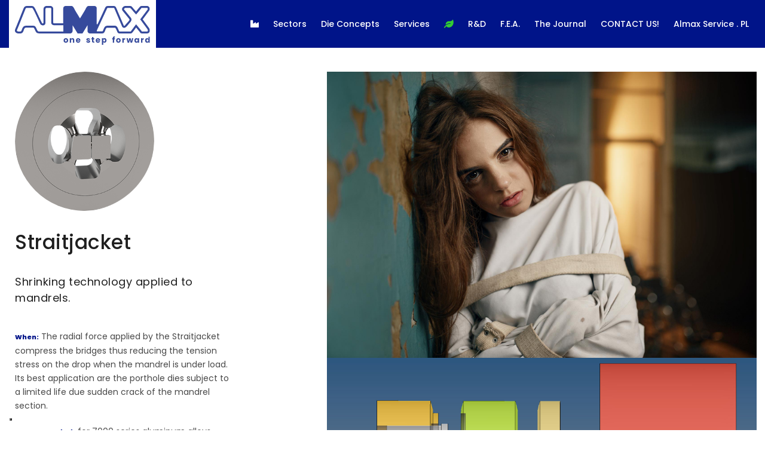

--- FILE ---
content_type: text/html; charset=UTF-8
request_url: https://almax-mori.it/die-concept.php?id=14&die=Straitjacket
body_size: 19008
content:

<!DOCTYPE html>
<!-- <br />
<b>Warning</b>:  Undefined variable $Codice_Cliente in <b>/var/www/html/almax/die-concept.php</b> on line <b>293</b><br />
 -->
<html lang="en">
<head>

		<script type="text/javascript">
	var _iub = _iub || [];
	_iub.csConfiguration = {"askConsentAtCookiePolicyUpdate":true,"countryDetection":true,"enableFadp":true,"enableLgpd":true,"enableUspr":true,"floatingPreferencesButtonDisplay":"bottom-left","lang":"en-GB","lgpdAppliesGlobally":false,"perPurposeConsent":true,"siteId":2421598,"whitelabel":false,"cookiePolicyId":91121570, "banner":{ "acceptButtonDisplay":true,"closeButtonDisplay":false,"customizeButtonDisplay":true,"explicitWithdrawal":true,"listPurposes":true,"position":"float-top-center","rejectButtonDisplay":true,"showTitle":false }};
	</script>
	<script type="text/javascript" src="https://cs.iubenda.com/autoblocking/2421598.js"></script>
	<script type="text/javascript" src="//cdn.iubenda.com/cs/gpp/stub.js"></script>
	<script type="text/javascript" src="//cdn.iubenda.com/cs/iubenda_cs.js" charset="UTF-8" async></script>

	
	<meta name="viewport" content="width=device-width, initial-scale=1" />
	<meta http-equiv="content-type" content="text/html; charset=utf-8" />
	<meta name="author" content="www.winwin-adv.com" />
	<meta name="description" content="Straitjacket | Die Concept | Almax Mori | The Best Aluminium Extrusion Die">
	<link rel="icon" type="image/png" href="/images/favicon.png">
	<meta http-equiv="X-UA-Compatible" content="IE=edge">
	<!-- Document title -->
	<title>Straitjacket | Die Concept | Almax Mori | The Best Aluminium Extrusion Die</title>
	<!-- Stylesheets & Fonts -->
	<link href="/css/plugins.css" rel="stylesheet"> 	<link href="/css/style2.css" rel="stylesheet">
	<link href="/css/theme.css" rel="stylesheet"> 	<link href="/css/custom.css" rel="stylesheet">
	<!-- Global site tag (gtag.js) - Google Analytics -->
	<script async src="https://www.googletagmanager.com/gtag/js?id=G-ZRSNYFHGVR"></script>
	<script>
		window.dataLayer = window.dataLayer || [];
		function gtag(){dataLayer.push(arguments);}
		gtag('js', new Date());

		gtag('config', 'G-ZRSNYFHGVR');
	</script>
		<script type='text/javascript' src='https://platform-api.sharethis.com/js/sharethis.js#property=6929d6de2c95394d2a5abf7d&product=inline-share-buttons' async='async'></script>

	<!-- OG meta Tags -->
	<meta property="og:title" content="Straitjacket" />
	<meta property="og:site_name" content="Almax Mori" />
	<meta property="og:description" content="Shrinking technology applied to mandrels." />
	<meta property="og:url" content="https://almax-mori.it/die-concept.php?id=14&die=Straitjacket" />
	<meta property="og:image" content="/images/die-concept/Almax-Die-Concept-Straitjacket-depositphotos_312481442.jpg" />
	<meta property="og:image:width" content="" />
	<meta property="og:image:height" content="" />
		<meta property="og:locale" content="en" />

	<meta name="author" content="Almax Mori">

	<!-- Twitter meta Tags -->
	<meta name="twitter:url" content="https://almax-mori.it/die-concept.php?id=14&die=Straitjacket" />
	<meta name="twitter:card" content="summary_large_image">
		<meta name="twitter:title" content="Straitjacket">
	<meta name="twitter:description" content="Shrinking technology applied to mandrels.">
	<meta name="twitter:image" content="/images/die-concept/Almax-Die-Concept-Straitjacket-depositphotos_312481442.jpg">

	<style>
		.portfolio-attributes { font-size: 14px; text-transform: inherit; }
		.portfolio-attributes .attribute strong { display: contents; margin-bottom: 0px; font-weight: 900; }
	</style>
</head>

<body class="modern">
	<!-- Body Inner -->
	<div class="body-inner"> 

				<header id="header" class="dark header-always-fixed" data-fullwidth="true">
			<div class="header-inner">
				<div class="container">
										<div id="logo" style="background: white; padding-left: 10px; padding-right: 10px;">
						<a href="index.php">
							<img src="/images/almax-logo-pos-payoff.svg" class="logo-default logo-winwin">
							<img src="/images/almax-logo-pos-payoff.svg" class="logo-dark logo-winwin">
						</a>
					</div>
					
					<!--Navigation Resposnive Trigger-->
					<div id="mainMenu-trigger">
						<a class="lines-button x"><span class="lines"></span></a>
					</div>
					<!--end: Navigation Resposnive Trigger-->
					<!--Navigation-->
					<div id="mainMenu" class="menu-lowercase">
						<div class="container">
							<nav>
								<ul>

									<li class="dropdown"><a href="index.php"><i class="fas fa-industry m-l-0 m-r-0"></i></a>
										<ul class="dropdown-menu">
											<li><a href="almax.php#">Proud to be Italian</a></li>
											<li><a href="almax.php#profile">Profile</a></li>
											<li><a href="almax.php#team">Management Team</a></li>
											<li><a href="almax.php#certifications">Certifications &amp; Trade Marks</a></li>
											<li><a href="almax.php#quality">Quality</a></li>
											<li><a href="almax.php#stories">Customer Success Stories</a></li>
										</ul>
									</li>

									<li class="dropdown"><a href="/sectors.php">Sectors</a>
										<ul class="dropdown-menu">
																						<li><a href="/sector.php?id=1&sector=Building+%26+Construction">Building & Construction</a></li>
																						<li><a href="/sector.php?id=2&sector=Transportation">Transportation</a></li>
																						<li><a href="/sector.php?id=3&sector=Industry">Industry</a></li>
																						<li><a href="/sector.php?id=4&sector=Automotive">Automotive</a></li>
																					</ul>
									</li>

									<li class="dropdown"><a href="/die-concepts.php">Die Concepts</a>
										<ul class="dropdown-menu">
																																	<li><a href="/die-concept.php?id=1&die=Alien">Alien</a></li>
																						<li><a href="/die-concept.php?id=2&die=Amvico+Cut">Amvico Cut</a></li>
																						<li><a href="/die-concept.php?id=3&die=Big+Eye">Big Eye</a></li>
																						<li><a href="/die-concept.php?id=4&die=Butterfly+Die">Butterfly Die</a></li>
																						<li><a href="/die-concept.php?id=5&die=Caterpillar">Caterpillar</a></li>
																						<li><a href="/die-concept.php?id=6&die=Corona">Corona</a></li>
																						<li><a href="/die-concept.php?id=7&die=Dog+Bone">Dog Bone</a></li>
																						<li><a href="/die-concept.php?id=8&die=Fantino">Fantino</a></li>
																						<li><a href="/die-concept.php?id=9&die=Inverse+Pyramid">Inverse Pyramid</a></li>
																						<li><a href="/die-concept.php?id=10&die=No+Dead+Zones">No Dead Zones</a></li>
																						<li><a href="/die-concept.php?id=11&die=Pantheon">Pantheon</a></li>
																						<li><a href="/die-concept.php?id=12&die=Shrinking+Ring">Shrinking Ring</a></li>
																						<li><a href="/die-concept.php?id=13&die=Single+Bridge">Single Bridge</a></li>
																						<li><a href="/die-concept.php?id=14&die=Straitjacket">Straitjacket</a></li>
																						<li><a href="/die-concept.php?id=15&die=Torpedo">Torpedo</a></li>
																						<li><a href="/die-concept.php?id=16&die=Turbo">Turbo</a></li>
																						<li><a href="/die-concept.php?id=17&die=Under+the+Bridge">Under the Bridge</a></li>
																						<li><a href="/die-concept.php?id=18&die=Zero+Die+Corrections">Zero Die Corrections</a></li>
																					</ul>
									</li>

									<li class="dropdown"><a href="/services.php">Services</a>
										<ul class="dropdown-menu">
																						<li><a href="/service.php?id=1&service=Die+Correction+Support">Die Correction Support</a></li>
																						<li><a href="/service.php?id=2&service=Almax+Die+Academy">Almax Die Academy</a></li>
																						<li><a href="/service.php?id=3&service=Webinars">Webinars</a></li>
																						<li><a href="/service.php?id=4&service=Engineering">Engineering</a></li>
																						<li><a href="/service.php?id=5&service=Tooling">Tooling</a></li>
																						<li><a href="/service.php?id=6&service=3D+Scanning">3D Scanning</a></li>
																					</ul>
									</li>

									<li><a href="/green.php"><i class="fas fa-leaf m-l-0 m-r-0" style="color: limegreen;"></i></a></li>

									<li><a href="/research-and-development.php">R&amp;D</a></li>

									<li><a href="/fea.php">F.E.A.</a></li>

									<li><a href="/journal.php">The Journal</a></li>

									
									<li><a href="/contact-us.php">CONTACT US!</a></li>

									<li><a href="/almax-service-pl.php">Almax Service . PL</a></li>

								</ul>
							</nav>
						</div>
					</div>
					<!--end: Navigation-->
				</div>
			</div>
		</header>

		<section id="page-content" class="p-b-0">
			<div class="container">
				<div class="row m-b-40">
					<div class="sidebar sticky-sidebar col-lg-4">
												<img src="/images/die-concept/Almax-Die-Concept-Straitjacket-Rounded.png" class="img-fluid rounded-circle m-b-30" width="60%" alt="">
												<h2 class="m-b-30">Straitjacket</h2>
						<div class="project-description">
							<h3>Shrinking technology applied to mandrels.</h3>
						</div>
						<div class="portfolio-attributes style2">
														<div class="attribute"><strong class="text-primary">When:</strong> The radial force applied by the Straitjacket compress the bridges thus reducing the tension stress on the drop when the mandrel is under load.<br>Its best application are the porthole dies subject to a limited life due sudden crack of the mandrel section.</div>
														<div class="attribute"><strong class="text-primary">Recommended:</strong> for 7000 series aluminum alloys.</div>
														<div class="attribute"><strong class="text-primary">Products:</strong> bumpers</div>
													</div>
					</div>
					<div class="col-lg-7 offset-1">

												<div class="portfolio-content" data-lightbox="gallery">
														<a title="Straitjacket Cover" data-lightbox="gallery-image" href="/images/die-concept/Almax-Die-Concept-Straitjacket-depositphotos_312481442.jpg"> <img src="/images/die-concept/Almax-Die-Concept-Straitjacket-depositphotos_312481442.jpg"> </a> <br>
																					<a title="Straitjacket Sketch" data-lightbox="gallery-image" href="/images/die-concept/Almax-Die-Concept-Straitjacket-Sketch.jpg"> <img src="/images/die-concept/Almax-Die-Concept-Straitjacket-Sketch.jpg"> </a> <br>
													</div>
						
												<h4 class="m-t-30">Related Resources</h4>
						
						
						
						
												<h4 class="m-t-30">Examples of Extrusions Shapes Applications</h4>
						<div class="carousel " 
							  data-dots="false" data-arrows="false" data-items="1" 
							  data-lightbox="gallery">
														<a href="/images/die-concept/Almax-Die-Concept-Straitjacket-applicazione_bumper-bar.jpg" data-lightbox="gallery-image" title="Bumper bar: a typical application" ><img src="/images/die-concept/Almax-Die-Concept-Straitjacket-applicazione_bumper-bar.jpg"></a>
													</div>
						
						
						
					</div>
				</div>

																												<hr class="space">
												<div class="row m-b-40">
					<div class="col-lg-8 center">
						<div class="project-description text-center">
							<div class="portfolio-share" data-animate="fadeIn">
								<h2>Share this page</h2>
								<div class="align-center"> 
									<div class="sharethis-inline-share-buttons"></div>
																	</div>
							</div>
						</div>
					</div>
				</div>
				
			</div>

		</section>

								<footer id="footer">
			<div class="footer-content background-black text-light">
				<div class="container">
					<div class="row">
						<div class="col-md-3">
							<div class="icon-box effect small clean float-right">
								<div class="icon">
									<a href="https://www.google.it/maps/place/Almax+Mori+Srl/@45.8496571,10.9864528,17z/data=!3m1!4b1!4m5!3m4!1s0x47820f9fcc86a2f7:0x7c77307cf57dbccf!8m2!3d45.8495357!4d10.9882844" target="_blank">
										<i class="fas fa-map-marker-alt"></i>
									</a> 
								</div>
								<h3>Italy</h3>
								<p><strong>ALMAX MORI SRL</strong> <br>
									Via Matteotti 13 <br>
									38065 Mori TN <br>
									<br>
									<strong>Phone:</strong> <br>
									(+39) 0464 916600 <br>
								</p>
							</div>
						</div>
						<div class="col-md-3">
							<div class="icon-box effect small clean">
								<div class="icon"><i class="icon-clock"></i></div>
								<h3>Working Days</h3>
								<p><strong>Monday - Friday</strong><br>8:00 AM - 5:00 PM</p>
							</div>
						</div>
						<div class="col-md-3">
							<div class="icon-box effect small clean float-right">
								<div class="icon">
									<a href="https://www.google.it/maps/place/ALMAX+SERVICE+Sp.+z+o.o./@53.0347185,16.4637241,17z/data=!3m1!4b1!4m5!3m4!1s0x470157474a40e133:0xa20627e0e133a0c7!8m2!3d53.0347185!4d16.4659128" target="_blank">
										<i class="fas fa-map-marker-alt"></i>
									</a>
								</div>
								<h3>Poland</h3>
								<p><strong>ALMAX SERVICE SP Z O O</strong> <br>
									Ul. Franklina Roosevelta 10 <br>
									64-980 Trzcianka WIELKOPOLSKIE <br>
									<br>
									<strong>Phone:</strong> <br>
									(+48) 608 114 096 <br>
								</p>
							</div>
						</div>
						<div class="col-md-3">
							<div class="icon-box effect small clean">
								<div class="icon"><i class="icon-clock"></i></div>
								<h3>Working Days</h3>
								<p><strong>Monday - Friday</strong><br>8:00 AM - 5:00 PM</p>
							</div>
						</div>
					</div>
				</div>
				<div class="container">
					<div class="row gap-y">
						<div class="col-md-6 col-xl-4">
							<p> <a href="#"><img src="/images/almax-logo-neg-payoff.svg" width="70%" alt="logo"></a> </p>
							<h3 class="font-weight-300">When you do a thing as should be done you can only do it better!</h3>
							<h5>FOLLOW US</h5>
							<div class="social-icons social-icons-colored social-icons-rounded float-left">
								<ul>
									<li class="social-linkedin"><a href="https://www.linkedin.com/company/almax-mori/about/" target="_blank"><i class="fab fa-linkedin"></i></a></li>
																											<li class="social-youtube"><a href="https://www.youtube.com/c/AluExtrusionDies" target="_blank"><i class="fab fa-youtube"></i></a></li>
								</ul>
							</div>
						</div>
						<div class="col-6 col-md-3 col-xl-3"> 
							<!-- Footer widget area 1 -->
							<div class="widget">
								<h4>SECTORS</h4>
								<ul class="list">
																		<li><a href="/sector.php?id=1&sector=Building+%26+Construction">Building & Construction</a></li>
																		<li><a href="/sector.php?id=2&sector=Transportation">Transportation</a></li>
																		<li><a href="/sector.php?id=3&sector=Industry">Industry</a></li>
																		<li><a href="/sector.php?id=4&sector=Automotive">Automotive</a></li>
																	</ul>
							</div>
							<!-- end: Footer widget area 1 --> 
						</div>
						<div class="col-6 col-md-3 col-xl-3"> 
							<!-- Footer widget area 2 -->
							<div class="widget">
								<h4>SERVICES</h4>
								<ul class="list">
																		<li><a href="/service.php?id=1&service=Die+Correction+Support">Die Correction Support</a></li>
																		<li><a href="/service.php?id=2&service=Almax+Die+Academy">Almax Die Academy</a></li>
																		<li><a href="/service.php?id=3&service=Webinars">Webinars</a></li>
																		<li><a href="/service.php?id=4&service=Engineering">Engineering</a></li>
																		<li><a href="/service.php?id=5&service=Tooling">Tooling</a></li>
																		<li><a href="/service.php?id=6&service=3D+Scanning">3D Scanning</a></li>
																	</ul>
							</div>
							<!-- end: Footer widget area 2 --> 
						</div>
						<div class="col-6 col-md-6 col-xl-2">
														<!-- Social icons -->
							<div class="widget">
								<h4>COMPANY</h4>
								<ul class="list">
									<li><a href="/almax.php">About</a></li>
									<li><a href="/contact-us.php">Contact Us</a></li>
									<li><a href="https://www.iubenda.com/privacy-policy/91121570" class="iubenda-nostyle no-brand iubenda-noiframe iubenda-embed iubenda-noiframe " title="Privacy Policy ">Privacy Policy</a><script type="text/javascript">(function (w,d) {var loader = function () {var s = d.createElement("script"), tag = d.getElementsByTagName("script")[0]; s.src="https://cdn.iubenda.com/iubenda.js"; tag.parentNode.insertBefore(s,tag);}; if(w.addEventListener){w.addEventListener("load", loader, false);}else if(w.attachEvent){w.attachEvent("onload", loader);}else{w.onload = loader;}})(window, document);</script></li>
									<li><a href="https://www.iubenda.com/privacy-policy/91121570/cookie-policy" class="iubenda-nostyle no-brand iubenda-noiframe iubenda-embed iubenda-noiframe " title="Cookie Policy ">Cookie Policy</a><script type="text/javascript">(function (w,d) {var loader = function () {var s = d.createElement("script"), tag = d.getElementsByTagName("script")[0]; s.src="https://cdn.iubenda.com/iubenda.js"; tag.parentNode.insertBefore(s,tag);}; if(w.addEventListener){w.addEventListener("load", loader, false);}else if(w.attachEvent){w.attachEvent("onload", loader);}else{w.onload = loader;}})(window, document);</script></li>
								</ul>
							</div>
							<!-- end: Social icons --> 
						</div>
					</div>
				</div>
			</div>
			<div class="copyright-content background-dark text-light">
				<div class="container">
					<div class="row">
						<div class="col-lg-12 d-none d-md-block">
							<div class="copyright-text">
								&copy; 2022/2026 ALMAX MORI . All Rights Reserved . VAT IT01878970225
								<span class="float-end"><a href="/user-login.php" rel="noopener">Login</a>&nbsp;&nbsp;&nbsp;|&nbsp;&nbsp;&nbsp;Powered with <i class="fa fa-heart" style="color: #F00 !important;"></i> by <a href="https://www.winwin-adv.com" target="_blank" rel="noopener">Win Win Adv</a> 
							</div>
						</div>
						<div class="col-lg-12 d-block d-md-none">
							<div class="copyright-text text-center">
								&copy; 2022/2026 ALMAX MORI . All Rights Reserved<br>
								VAT IT01878970225&nbsp;&nbsp;&nbsp;|&nbsp;&nbsp;&nbsp;<a href="/user-login.php" rel="noopener">Login</a><br>
								Powered with <i class="fa fa-heart" style="color: #F00 !important;"></i> by <a href="https://www.winwin-adv.com" target="_blank" rel="noopener">Win Win Adv</a>
							</div>
						</div>
					</div>
				</div>
			</div>
		</footer>

	</div>
	<!-- end: Body Inner --> 
	<!-- Scroll top --> 
	<a id="scrollTop"><i class="icon-chevron-up"></i><i class="icon-chevron-up"></i></a> 
	<!--Plugins--> 
	<script src="js/jquery.js"></script> 
	<script src="js/plugins.js"></script> 
	<!--Template functions--> 
	<script src="js/functions.js"></script>
	<!-- Go to www.addthis.com/dashboard to customize your tools -->
	<script type="text/javascript" src="//s7.addthis.com/js/300/addthis_widget.js#pubid=ra-624d57d91da975e8"></script>
</body>
</html>

--- FILE ---
content_type: text/css
request_url: https://almax-mori.it/css/style2.css
body_size: 440554
content:
@import url("https://fonts.googleapis.com/css?family=Poppins:100,200,400,500,600,700,800|Nunito:300,400,600,700,800");

html {
    overflow-x: hidden
}

body .body-inner {
    padding: 0;
    margin: 0
}

body .container-wide {
    width: 100%;
    margin: 0 auto;
    padding: 0 60px
}

@media(max-width:1024px) {
    body .body-inner {
        width: 100%;
        margin: 0
    }

    body .container-wide {
        padding: 0 30px
    }
}

@media(min-width:1024px) {
    body.boxed .body-inner {
        float: none;
        width: 1200px;
        margin: 0 auto
    }

    body.modern .body-inner .container {
        max-width: 1500px
    }

    body.frame:before,
    body.frame:after {
        border: 10px solid #fff;
        content: "";
        position: fixed;
        width: auto;
        height: 20px;
        z-index: 200;
        box-shadow: 0 0 14px 0 rgba(0, 0, 0, .1);
        left: 0;
        right: 0
    }

    body.frame:after {
        bottom: 0
    }

    body.frame .body-inner {
        padding: 20px
    }

    body.frame .body-inner:before,
    body.frame .body-inner:after {
        border: 10px solid #fff;
        content: "";
        position: fixed;
        width: 20px;
        z-index: 200;
        box-shadow: 0 10px 14px 0 rgba(0, 0, 0, .1);
        top: 20px;
        bottom: 20px;
        left: 0;
        right: auto
    }

    body.frame .body-inner:after {
        left: auto;
        right: 0;
        box-shadow: 0 10px 14px 0 rgba(0, 0, 0, .1)
    }

    body.frame #scrollTop {
        right: 46px
    }
}

.container-fullwidth {
    margin: 0 auto
}

.container-fullwidth .row {
    padding-left: 15px;
    padding-right: 15px
}

section {
    padding: 80px 0;
    position: relative;
    width: 100%;
    overflow: hidden;
    z-index: 1;
    background-color: #fff
}

@media(max-width:768px) {
    section {
        padding: 40px 0
    }
}

@media(max-width:1024px) {
    .container {
        padding: 0 30px
    }
}

body.dark {
    background-color: #181818;
    color: #999
}

section.dark,
.dark section {
    background-color: #181818;
    color: #999
}

#page-title {
    clear: both;
    padding: 80px 0;
    background-color: #f8f9fa;
    position: relative
}

#page-title .page-title {
    text-align: center;
    padding: 0
}

#page-title .page-title>h1 {
    font-family: poppins, sans-serif;
    font-size: 2.5rem;
    line-height: 1.2;
    font-weight: 400;
    margin-bottom: 1rem
}

#page-title .page-title>span {
    font-weight: 400;
    font-size: 14px
}

#page-title .breadcrumb {
    text-align: center;
    margin-bottom: 0;
    padding: 0
}

#page-title.page-title-left .page-title {
    float: left;
    text-align: left;
    clear: both
}

#page-title.page-title-left .breadcrumb {
    float: left;
    text-align: left;
    display: block
}

#page-title.page-title-right .page-title {
    float: right;
    text-align: right;
    clear: both
}

#page-title.page-title-right .breadcrumb {
    float: right;
    text-align: right
}

#page-title[data-bg-parallax] .page-title>h1 {
    color: #fff
}

#page-title[data-bg-parallax] .page-title>span {
    color: #fff
}

#page-title[data-bg-parallax] .breadcrumb ul li+li:before {
    color: #fff
}

#page-title[data-bg-parallax] .breadcrumb ul li a {
    color: #fff
}

#page-title[data-bg-parallax],
#page-title[data-bg-video] {
    background-color: #1f1f1f
}

#header[data-transparent=true]+#page-title {
    top: -120px;
    margin-bottom: -124px;
    position: relative;
    padding: 220px 0 160px
}

.dark #page-title,
#page-title.dark {
    background-color: #181818
}

.dark #page-title .page-title>h1,
#page-title.dark .page-title>h1 {
    color: #1f1f1f
}

.dark #page-title .page-title>span,
#page-title.dark .page-title>span {
    color: #1f1f1f
}

.dark #page-title .breadcrumb ul li+li:before,
#page-title.dark .breadcrumb ul li+li:before {
    color: #1f1f1f
}

.dark #page-title .breadcrumb ul li a,
#page-title.dark .breadcrumb ul li a {
    color: #1f1f1f
}

@media(max-width:1024px) {
    #page-title .page-title>h1 {
        font-size: 26px;
        line-height: 34px
    }

    #header[data-transparent=true]+#page-title {
        top: -120px;
        margin-bottom: -124px;
        padding: 160px 0 80px
    }
}

#page-content:not(.no-sidebar) {
    padding: 40px 0
}

#page-content:not(.no-sidebar).sidebar-left>.container>.row,
#page-content:not(.no-sidebar).sidebar-left>.container-wide>.row,
#page-content:not(.no-sidebar).sidebar-left>.container-fluid>.row {
    flex-direction: row-reverse
}

#page-content:not(.no-sidebar).sidebar-right>.container>.row,
#page-content:not(.no-sidebar).sidebar-right>.container-wide>.row,
#page-content:not(.no-sidebar).sidebar-right>.container-fluid>.row {
    flex-direction: row
}

#page-content:not(.no-sidebar).sidebar-right>.container>.row,
#page-content:not(.no-sidebar).sidebar-right>.container-wide>.row,
#page-content:not(.no-sidebar).sidebar-right>.container-fluid>.row {
    flex-direction: row
}

#page-content:not(.no-sidebar).sidebar-both>.container>.row,
#page-content:not(.no-sidebar).sidebar-both>.container-wide>.row,
#page-content:not(.no-sidebar).sidebar-both>.container-fluid>.row {
    flex-direction: row
}

#content {
    overflow: hidden;
    padding: 60px 0;
    position: relative
}

#content .container,
#content .container-wide,
#content .container-fluid {
    position: relative
}

.page-content-shadow {
    box-shadow: 0 82px 53px 10px rgba(0, 0, 0, .3)
}

.content {
    padding-right: 25px;
    margin-bottom: 26px
}

.sidebar {
    padding-left: 25px
}

.sidebar .content {
    padding-right: 25px;
    padding-left: 15px
}

.sidebar .sidebar {
    padding-left: 25px;
    padding-right: 15px
}

.sidebar.sidebar-modern {
    padding-left: 15px;
    padding-right: 15px
}

.sidebar.sidebar-modern:before {
    background-color: #f8f9fa;
    width: 100%;
    content: "";
    position: absolute;
    z-index: -10;
    bottom: -10px;
    left: 0;
    right: 0;
    top: -20px;
    border-radius: 4px
}

.sidebar-left .content {
    padding-left: 25px;
    padding-right: 15px
}

.sidebar-left .sidebar {
    padding-right: 25px;
    padding-left: 15px
}

.sidebar-left .sidebar.sidebar-modern {
    padding-left: 15px;
    padding-right: 15px
}

.sidebar-both .sidebar {
    padding-left: 15px;
    padding-right: 25px
}

.sidebar-both .sidebar.sidebar-modern {
    padding-left: 15px;
    padding-right: 15px
}

.sidebar-both .content {
    padding-right: 25px;
    padding-left: 25px
}

.sidebar-both .content+.sidebar {
    padding-left: 25px;
    border-right-width: 0;
    padding-right: 15px
}

.sidebar-both .content+.sidebar.sidebar-modern {
    padding-left: 15px;
    padding-right: 15px
}

@media(max-width:1024px) {

    #page-content:not(.no-sidebar).sidebar-both>.container>.row .content,
    #page-content:not(.no-sidebar).sidebar-both>.container-wide>.row .content,
    #page-content:not(.no-sidebar).sidebar-both>.container-fluid>.row .content {
        order: -1
    }

    .content,
    .sidebar {
        width: 100% !important;
        padding-left: 15px;
        padding-right: 15px
    }

    .sidebar-right .sidebar,
    .sidebar-right .content,
    .sidebar-both .content,
    .sidebar-both .content+.sidebar {
        padding-right: 15px;
        padding-left: 15px
    }

    .sidebar-both .sidebar:before,
    .sidebar-right .sidebar:before,
    .sidebar:before {
        right: 0;
        border-right-width: 0;
        border-left-width: 0;
        left: 0
    }

    .sidebar-both .sidebar .widgets,
    .sidebar-right .sidebar .widgets,
    .sidebar .widgets {
        float: left
    }

    .sidebar-both .content+.sidebar {
        border-right-width: 0
    }

    .sidebar-both .content+.sidebar:before {
        border-right-width: 0;
        border-left-width: 0
    }
}

@media(max-width:1024px) {
    #page-content {
        padding: 20px 0
    }
}

.grid-layout {
    overflow: hidden;
    margin-bottom: -2px !important
}

.grid-layout>* {
    opacity: 0;
    transition: opacity .5s ease
}

.grid-layout .grid-loader {
    transition: opacity .1s ease;
    opacity: 1;
    z-index: -1
}

.grid-layout.grid-loaded>* {
    opacity: 1
}

.grid-layout.grid-loaded .grid-loader {
    opacity: 0
}

.grid-layout,
.portfolioo,
.posts {
    position: relative;
    display: block;
    clear: both;
    padding: 0
}

.grid-mix-size .portfolio-item:nth-child(2n) .new-badge {
    right: 70px !important
}

.grid-mix-size .portfolio-item:nth-child(2n)>.portfolio-item-wrap {
    -webkit-transform: scale(.75);
    transform: scale(.8)
}

.grid-6-columns .grid-item,
.post-6-columns .post-item,
.portfolio-6-columns .portfolio-item {
    width: 16.6666666666%
}

.grid-6-columns .grid-item.large-width,
.post-6-columns .post-item.large-width,
.portfolio-6-columns .portfolio-item.large-width {
    width: 33.333333333%
}

.grid-5-columns .grid-item,
.post-5-columns .post-item,
.portfolio-5-columns .portfolio-item {
    width: 20%
}

.grid-5-columns .grid-item.large-width,
.post-5-columns .post-item.large-width,
.portfolio-5-columns .portfolio-item.large-width {
    width: 40%
}

.grid-4-columns .grid-item,
.post-4-columns .post-item,
.portfolio-4-columns .portfolio-item {
    width: 25%
}

.grid-4-columns .grid-item.large-width,
.post-4-columns .post-item.large-width,
.portfolio-4-columns .portfolio-item.large-width {
    width: 50%
}

.grid-3-columns .grid-item,
.post-3-columns .post-item,
.portfolio-3-columns .portfolio-item {
    width: 33.333333333%
}

.grid-3-columns .grid-item.large-width,
.post-3-columns .post-item.large-width,
.portfolio-3-columns .portfolio-item.large-width {
    width: 66.6666666666%
}

.grid-2-columns .grid-item,
.post-2-columns .post-item,
.portfolio-2-columns .portfolio-item {
    width: 50%
}

.grid-2-columns .grid-item.large-width,
.post-2-columns .post-item.large-width,
.portfolio-2-columns .portfolio-item.large-width {
    width: 100%
}

.grid-1-columns .grid-item,
.post-1-columns .post-item,
.portfolio-1-columns .portfolio-item {
    width: 100%
}

.grid-1-columns .grid-item.large-width,
.post-1-columns .post-item.large-width,
.portfolio-1-columns .portfolio-item.large-width {
    width: 100%
}

@media(max-width:1380px) {

    .grid-5-columns .grid-item,
    .post-5-columns .post-item,
    .portfolio-5-columns .portfolio-item {
        width: 25%
    }

    .grid-5-columns .grid-item.large-width,
    .post-5-columns .post-item.large-width,
    .portfolio-5-columns .portfolio-item.large-width {
        width: 50%
    }
}

@media(max-width:1024px) {

    .grid-6-columns .grid-item,
    .post-6-columns .post-item,
    .portfolio-6-columns .portfolio-item,
    .grid-5-columns .grid-item,
    .post-5-columns .post-item,
    .portfolio-5-columns .portfolio-item,
    .grid-4-columns .grid-item,
    .post-4-columns .post-item,
    .portfolio-4-columns .portfolio-item {
        width: 33.3333333333%
    }

    .grid-6-columns .grid-item.large-width,
    .post-6-columns .post-item.large-width,
    .portfolio-6-columns .portfolio-item.large-width,
    .grid-5-columns .grid-item.large-width,
    .post-5-columns .post-item.large-width,
    .portfolio-5-columns .portfolio-item.large-width,
    .grid-4-columns .grid-item.large-width,
    .post-4-columns .post-item.large-width,
    .portfolio-4-columns .portfolio-item.large-width {
        width: 66.6666666666%
    }

    .grid-3-columns .grid-item,
    .post-3-columns .post-item,
    .portfolio-3-columns .portfolio-item,
    .grid-2-columns .grid-item,
    .post-2-columns .post-item,
    .portfolio-2-columns .portfolio-item {
        width: 50%
    }

    .grid-3-columns .grid-item.large-width,
    .post-3-columns .post-item.large-width,
    .portfolio-3-columns .portfolio-item.large-width,
    .grid-2-columns .grid-item.large-width,
    .post-2-columns .post-item.large-width,
    .portfolio-2-columns .portfolio-item.large-width {
        width: 100%
    }
}

@media(max-width:767px) {

    .grid-6-columns .grid-item,
    .post-6-columns .post-item,
    .portfolio-6-columns .portfolio-item,
    .grid-5-columns .grid-item,
    .post-5-columns .post-item,
    .portfolio-5-columns .portfolio-item,
    .grid-4-columns .grid-item,
    .post-4-columns .post-item,
    .portfolio-4-columns .portfolio-item {
        width: 50%
    }

    .grid-6-columns .grid-item.large-width,
    .post-6-columns .post-item.large-width,
    .portfolio-6-columns .portfolio-item.large-width,
    .grid-5-columns .grid-item.large-width,
    .post-5-columns .post-item.large-width,
    .portfolio-5-columns .portfolio-item.large-width,
    .grid-4-columns .grid-item.large-width,
    .post-4-columns .post-item.large-width,
    .portfolio-4-columns .portfolio-item.large-width {
        width: 100%
    }

    .grid-3-columns .grid-item,
    .post-3-columns .post-item,
    .portfolio-3-columns .portfolio-item,
    .grid-2-columns .grid-item,
    .post-2-columns .post-item,
    .portfolio-2-columns .portfolio-item {
        width: 50%
    }

    .grid-3-columns .grid-item.large-width,
    .post-3-columns .post-item.large-width,
    .portfolio-3-columns .portfolio-item.large-width,
    .grid-2-columns .grid-item.large-width,
    .post-2-columns .post-item.large-width,
    .portfolio-2-columns .portfolio-item.large-width {
        width: 100%
    }
}

@media(max-width:480px) {

    .grid-6-columns .grid-item,
    .post-6-columns .post-item,
    .portfolio-6-columns .portfolio-item,
    .grid-5-columns .grid-item,
    .post-5-columns .post-item,
    .portfolio-5-columns .portfolio-item,
    .grid-4-columns .grid-item,
    .post-4-columns .post-item,
    .portfolio-4-columns .portfolio-item,
    .grid-3-columns .grid-item,
    .post-3-columns .post-item,
    .portfolio-3-columns .portfolio-item,
    .grid-2-columns .grid-item,
    .post-2-columns .post-item,
    .portfolio-2-columns .portfolio-item {
        width: 100%
    }

    .grid-6-columns .grid-item.large-width,
    .post-6-columns .post-item.large-width,
    .portfolio-6-columns .portfolio-item.large-width,
    .grid-5-columns .grid-item.large-width,
    .post-5-columns .post-item.large-width,
    .portfolio-5-columns .portfolio-item.large-width,
    .grid-4-columns .grid-item.large-width,
    .post-4-columns .post-item.large-width,
    .portfolio-4-columns .portfolio-item.large-width,
    .grid-3-columns .grid-item.large-width,
    .post-3-columns .post-item.large-width,
    .portfolio-3-columns .portfolio-item.large-width,
    .grid-2-columns .grid-item.large-width,
    .post-2-columns .post-item.large-width,
    .portfolio-2-columns .portfolio-item.large-width {
        width: 100%
    }

    .grid-xs-2-columns .grid-item,
    .post-xs-2-columns .post-item,
    .portfolio-xs-2-columns .portfolio-item {
        width: 50%
    }

    .grid-xs-2-columns .grid-item.large-width,
    .post-xs-2-columns .post-item.large-width,
    .portfolio-xs-2-columns .portfolio-item.large-width {
        width: 100%
    }

    .grid-xs-3-columns .grid-item,
    .post-xs-3-columns .post-item,
    .portfolio-xs-3-columns .portfolio-item {
        width: 33.3333333333%
    }

    .grid-xs-3-columns .grid-item.large-width,
    .post-xs-3-columns .post-item.large-width,
    .portfolio-xs-3-columns .portfolio-item.large-width {
        width: 66.6666666666%
    }

    .grid-xs-4-columns .grid-item,
    .post-xs-4-columns .post-item,
    .portfolio-xs-4-columns .portfolio-item {
        width: 25%
    }

    .grid-xs-4-columns .grid-item.large-width,
    .post-xs-4-columns .post-item.large-width,
    .portfolio-xs-4-columns .portfolio-item.large-width {
        width: 25%
    }
}

.grid-item .post-item {
    width: 100%;
    padding: 0
}

.grid-item>img,
.grid-item>a>img {
    width: 100%;
    height: auto
}

.grid-item>.widget {
    margin: 0
}

.grid-item {
    height: auto !important
}

.grid-filter {
    clear: both;
    display: block;
    width: 100%;
    margin-bottom: 26px;
    position: relative
}

.grid-filter ul {
    list-style: none;
    padding: 0;
    position: relative;
    height: auto
}

.grid-filter li {
    position: relative;
    margin-right: 6px;
    border: 0;
    margin-bottom: -1px;
    display: inline-block
}

.grid-filter li a {
    font-weight: 600;
    display: block;
    position: relative;
    padding: 8px 10px;
    font-size: 13px;
    line-height: 15px;
    color: #484848;
    border-radius: 50px;
    transition: all .3s ease;
    border-width: 2px;
    border-style: solid;
    border-color: transparent
}

.grid-filter li:hover a,
.grid-filter li:hover a:hover,
.grid-filter li:hover a:active,
.grid-filter li:hover a:focus,
.grid-filter li.active a,
.grid-filter li.active a:hover,
.grid-filter li.active a:active,
.grid-filter li.active a:focus {
    background-color: #2250fc;
    color: #fff
}

.grid-filter li.active {
    cursor: pointer;
    pointer-events: none
}

.grid-filter li.active a {
    color: #fff;
    pointer-events: none
}

.grid-filter.gf-outline li:hover a,
.grid-filter.gf-outline li.active a {
    border-color: #2250fc;
    color: #2250fc;
    background-color: transparent
}

.grid-filter.gf-lines li a {
    border-radius: 0;
    border: none;
    background-color: transparent !important
}

.grid-filter.gf-lines li a:after {
    content: '';
    position: absolute;
    top: auto;
    bottom: -2px;
    left: 50%;
    width: 0;
    height: 2px;
    transition: all .3s ease
}

.grid-filter.gf-lines li:hover a,
.grid-filter.gf-lines li.active a {
    color: #2250fc
}

.grid-filter.gf-lines li:hover a:after,
.grid-filter.gf-lines li.active a:after {
    width: 100%;
    left: 0%;
    background-color: #2250fc
}

.grid-filter.gf-line-bottom {
    border-bottom: 2px solid #ebebeb
}

.grid-filter.gf-classic li a {
    color: #484848;
    border-radius: 4px
}

.grid-filter.gf-classic li:hover a,
.grid-filter.gf-classic li.active a {
    background-color: #2250fc;
    color: #fff
}

.grid-filter.gf-light li a {
    color: #fff;
    background-color: transparent
}

.grid-filter.gf-light li:hover a,
.grid-filter.gf-light li.active a {
    color: #fff;
    border-color: #fff;
    background-color: transparent
}

.grid-filter.gf-dark li a {
    color: #1f1f1f;
    background-color: transparent
}

.grid-filter.gf-dark li:hover,
.grid-filter.gf-dark li.active {
    background-color: transparent
}

.grid-filter.gf-dark li:hover a,
.grid-filter.gf-dark li.active a {
    background-color: transparent;
    color: #1f1f1f;
    border-color: #1f1f1f
}

.grid-filter.gf-default li a {
    color: none;
    border-radius: 0;
    background-color: transparent
}

.grid-filter.gf-default li:hover a,
.grid-filter.gf-default li.active a {
    background-color: transparent;
    color: #2250fc
}

.grid-filter.gf-creative li a {
    border-radius: 0;
    border: none
}

.grid-filter.gf-creative li a:after {
    background: #1f1f1f;
    content: "";
    height: 2px;
    left: 0;
    opacity: 0;
    position: absolute;
    top: 100%;
    transform: translateY(10px);
    transition: opacity .3s ease 0s, transform .3s ease 0s;
    width: 100%
}

.grid-filter.gf-creative li:hover,
.grid-filter.gf-creative li.active {
    background-color: transparent
}

.grid-filter.gf-creative li:hover a,
.grid-filter.gf-creative li.active a {
    color: #484848;
    background-color: transparent
}

.grid-filter.gf-creative li:hover a:after,
.grid-filter.gf-creative li.active a:after {
    opacity: 1;
    transform: translateY(0px)
}

.grid-filter.gf-list li {
    clear: both;
    margin-bottom: 3px
}

.grid-filter.center li {
    text-align: center;
    float: none
}

.grid-active-title {
    font-size: 3rem;
    font-weight: 100;
    opacity: .1;
    position: absolute;
    right: 0;
    top: -6px
}

.content .grid-active-title {
    font-size: 42px
}

.sidebar-both .grid-active-title {
    display: none
}

@media(max-width:1024px) {
    .grid-active-title {
        display: none
    }

    .grid-filter li {
        margin-right: 0;
        margin-bottom: 4px
    }

    .grid-filter li a {
        text-align: center;
        transition: none
    }
}

@media(max-width:479px) {
    .grid-filter li {
        margin-right: 0
    }
}

.infinite-scroll-message,
#showMore {
    height: 80px;
    padding-top: 36px;
    text-align: center
}

.infinite-scroll-message p,
#showMore p {
    margin: 0
}

.grid-loader {
    border-radius: 50%;
    width: 2.5em;
    height: 2.5em;
    -webkit-animation-fill-mode: both;
    animation-fill-mode: both;
    -webkit-animation: load7 1.8s infinite ease-in-out;
    animation: load7 1.8s infinite ease-in-out;
    position: absolute;
    top: 60px;
    left: 48%;
    color: #dadada;
    font-size: 6px;
    text-indent: -9999em;
    -webkit-transform: translateZ(0);
    -ms-transform: translateZ(0);
    transform: translateZ(0);
    -webkit-animation-delay: -.16s;
    animation-delay: -.16s
}

.grid-loader:before,
.grid-loader:after {
    border-radius: 50%;
    width: 2.5em;
    height: 2.5em;
    -webkit-animation-fill-mode: both;
    animation-fill-mode: both;
    -webkit-animation: load7 1.8s infinite ease-in-out;
    animation: load7 1.8s infinite ease-in-out
}

.grid-loader:before,
.grid-loader:after {
    content: '';
    position: absolute;
    top: 0
}

.grid-loader:before {
    left: -3.5em;
    -webkit-animation-delay: -.32s;
    animation-delay: -.32s
}

.grid-loader:after {
    left: 3.5em
}

@-webkit-keyframes load7 {

    0%,
    80%,
    100% {
        box-shadow: 0 2.5em 0 -1.3em
    }

    40% {
        box-shadow: 0 2.5em 0 0
    }
}

@keyframes load7 {

    0%,
    80%,
    100% {
        box-shadow: 0 2.5em 0 -1.3em
    }

    40% {
        box-shadow: 0 2.5em 0 0
    }
}

#topbar {
    position: relative;
    z-index: 200;
    background-color: #fff
}

#topbar .top-menu {
    list-style: outside none none;
    margin: 0;
    padding: 0;
    float: left
}

#topbar .top-menu>li {
    display: inline-block;
    height: 40px;
    line-height: 40px
}

#topbar .top-menu>li>a {
    color: #484848;
    display: block;
    font-size: 12px;
    font-weight: 500;
    height: 40px;
    margin-right: 16px
}

#topbar .top-links {
    position: relative
}

#topbar .social-icons {
    float: right;
    height: 100%;
    overflow: hidden
}

#topbar .social-icons li,
#topbar .social-icons li a {
    float: left;
    list-style: outside none none
}

#topbar .social-icons li a {
    border-radius: 0;
    font-size: 15px;
    height: 40px;
    line-height: 40px;
    text-align: center;
    width: 35px;
    overflow: hidden;
    margin: 0
}

#topbar.dark {
    background-color: #1f1f1f
}

#topbar.dark .top-menu>li>a,
#topbar.dark .social-icons li a {
    color: #fff !important
}

#topbar.topbar-colored,
#topbar.topbar-colored.dark {
    background-color: #2250fc
}

.topbar-dropdown {
    color: #747474;
    float: left;
    font-size: 13px;
    font-weight: 400;
    position: relative
}

.topbar-dropdown .title {
    border-left: 1px solid #eee;
    padding: 0 20px;
    cursor: pointer;
    line-height: 40px
}

.topbar-dropdown .title a {
    color: #747474
}

.topbar-dropdown .title a:hover {
    text-decoration: underline
}

.topbar-dropdown .title b {
    font-weight: 600
}

.topbar-dropdown .title .fa {
    margin-left: 7px;
    position: relative;
    top: -1px
}

.topbar-dropdown .title .fa:first-child {
    margin-left: 0;
    margin-right: 7px
}

.topbar-dropdown:first-child .title {
    border-color: transparent;
    padding-left: 0
}

.topbar-dropdown .title img,
.topbar-dropdown .list-entry img {
    display: inline-block;
    vertical-align: middle;
    margin-right: 7px;
    position: relative;
    top: -1px
}

.topbar-dropdown .dropdown-list {
    position: absolute;
    width: auto;
    left: 0;
    top: auto;
    border-radius: 3px;
    background-color: #fff;
    -webkit-box-shadow: 0 0 10px rgba(0, 0, 0, .1);
    box-shadow: 0 0 10px rgba(0, 0, 0, .1);
    border: solid 1px #eee;
    padding: 0 16px;
    z-index: 1;
    text-align: left;
    opacity: 0;
    -moz-transition: all 300ms ease-out;
    -o-transition: all 300ms ease-out;
    -webkit-transition: all 300ms ease-out;
    transition: all 300ms ease-out;
    -ms-transition: all 300ms ease-out;
    transform-origin: 50% 0% 0;
    -moz-transform-origin: 50% 0% 0;
    -webkit-transform-origin: 50% 0% 0;
    -ms-transform-origin: 50% 0% 0;
    z-index: 1;
    visibility: hidden
}

.topbar-dropdown:hover .dropdown-list,
.topbar-dropdown:hover .topbar-form {
    opacity: 1;
    transform: scale(1);
    -moz-transform: scale(1);
    -webkit-transform: scale(1);
    -ms-transform: scale(1);
    visibility: visible
}

.topbar-dropdown .list-entry {
    line-height: 30px;
    white-space: nowrap;
    display: block;
    color: #747474;
    padding: 2px 0;
    border-top: 1px #f0f0f0 solid
}

.topbar-dropdown .list-entry:hover {
    color: #222
}

.topbar-dropdown .list-entry:first-child {
    border-top: none
}

.topbar-dropdown .topbar-form {
    position: absolute;
    width: 240px;
    padding: 20px 20px 10px;
    right: auto;
    top: 40px;
    border-radius: 3px;
    background-color: #fff;
    -webkit-box-shadow: 0 0 10px rgba(0, 0, 0, .1);
    box-shadow: 0 0 10px rgba(0, 0, 0, .1);
    border: solid 1px #eee;
    z-index: 1;
    text-align: left;
    opacity: 0;
    -moz-transition: all 300ms ease-out;
    -o-transition: all 300ms ease-out;
    -webkit-transition: all 300ms ease-out;
    transition: all 300ms ease-out;
    -ms-transition: all 300ms ease-out;
    transform-origin: 50% 0% 0;
    -moz-transform-origin: 50% 0% 0;
    -webkit-transform-origin: 50% 0% 0;
    -ms-transform-origin: 50% 0% 0;
    visibility: hidden
}

.topbar-dropdown input {
    margin-bottom: 2px
}

.topbar-dropdown .form-group {
    margin-bottom: 10px
}

.topbar-dropdown .checkbox {
    display: inline-block;
    margin-bottom: 0;
    margin-top: 0;
    vertical-align: middle;
    margin-top: -12px
}

.topbar-dropdown.float-right .title {
    padding: 0 0 0 20px !important
}

.topbar-dropdown .dropdown-invert.topbar-form {
    left: auto;
    right: -20px
}

#topbar.topbar-fullwidth>.container {
    max-width: 100%;
    padding: 0 30px
}

#topbar {
    border-bottom: 1px solid #eee
}

#topbar.topbar-dark,
#topbar.dark {
    background-color: #252525;
    border-color: rgba(231, 231, 231, .25)
}

#topbar.topbar-dark .top-menu>li>a,
#topbar.topbar-dark .social-icons li a,
#topbar.dark .top-menu>li>a,
#topbar.dark .social-icons li a {
    color: #fff !important
}

#topbar .topbar-light .top-menu>li>a,
#topbar .topbar-light .social-icons li a {
    color: #111 !important
}

.topbar-transparent {
    margin-top: -2px
}

.topbar-transparent.topbar-dark .topbar-dropdown .title a,
.topbar-transparent.topbar-dark .topbar-dropdown {
    color: #fff
}

.topbar-transparent .topbar-dropdown .title {
    border-color: rgba(231, 231, 231, .25)
}

.topbar-transparent .topbar-dropdown:first-child .title {
    border-color: transparent
}

#topbar.topbar-dark.topbar-colored {
    border-bottom: 0
}

#topbar.dark {
    border-bottom: 1px solid rgba(231, 231, 231, .05)
}

#topbar.dark.topbar-transparent {
    background-color: transparent;
    border-bottom: 1px solid rgba(144, 144, 144, .25)
}

#topbar~#header[data-transparent=true]+#slider,
#topbar~#header[data-transparent=true]+.fullscreen,
#topbar~#header[data-transparent=true]+.halfscreen,
#topbar~#header[data-transparent=true]+#google-map {
    top: -120px;
    margin-bottom: -120px
}

@media(max-width:1024px) {
    #topbar.topbar-transparent.dark {
        background-color: #fff !important
    }

    #topbar.topbar-transparent.dark .top-menu>li>a,
    #topbar.topbar-transparent.dark .social-icons li a {
        color: #484848 !important
    }
}

#header {
    position: relative;
    width: 100%;
    z-index: 199 !important;
    height: 80px;
    line-height: 80px
}

#header .container {
    position: relative
}

#header .header-inner,
#header #header-wrap {
    height: 80px;
    background-color: #fff;
    left: 0;
    right: 0;
    transition: all .4s ease-in-out
}

#header .header-inner #logo,
#header #header-wrap #logo {
    float: left;
    font-size: 28px;
    position: relative;
    z-index: 1;
    transition: all .4s ease-in-out;
    height: 80px
}

#header .header-inner #logo a>img,
#header #header-wrap #logo a>img {
    vertical-align: inherit;
    transition: all .4s ease-in-out;
    height: 80px;
    width: auto
}

#header .header-inner #logo a>img,
#header .header-inner #logo a [class*=logo-],
#header #header-wrap #logo a>img,
#header #header-wrap #logo a [class*=logo-] {
    display: none
}

#header .header-inner #logo a .logo-default,
#header #header-wrap #logo a .logo-default {
    display: block
}

#header .header-inner #logo a,
#header .header-inner #logo a span,
#header #header-wrap #logo a,
#header #header-wrap #logo a span {
    font-family: poppins, sans-serif;
    font-size: 40px;
    color: #1f1f1f;
    font-weight: 800;
    letter-spacing: 1.5px
}

#header[data-fullwidth=true] .header-inner .container,
#header[data-fullwidth=true] #header-wrap .container {
    max-width: 100%;
    padding: 0 30px
}

#header.header-modern:not(.header-active) {
    margin: 40px auto 0;
    width: 1200px
}

#header.header-modern:not(.header-active) .header-inner,
#header.header-modern:not(.header-active) #header-wrap {
    border-radius: 4px
}

#header.header-modern:not(.header-active)+.inspiro-slider,
#header.header-modern:not(.header-active)+#slider,
#header.header-modern:not(.header-active)+.fullscreen,
#header.header-modern:not(.header-active)+.halfscreen,
#header.header-modern:not(.header-active)+#google-map {
    top: -130px;
    margin-bottom: -130px
}

#header.header-mini {
    line-height: 60px;
    height: 60px
}

#header.header-mini .header-inner,
#header.header-mini #header-wrap {
    height: 60px
}

#header.header-mini .header-inner #mainMenu>.container nav>ul>li>a,
#header.header-mini #header-wrap #mainMenu>.container nav>ul>li>a {
    font-size: 11px
}

#header.header-mini .header-inner #mainMenu>.container nav>ul>li .dropdown-submenu:before,
#header.header-mini #header-wrap #mainMenu>.container nav>ul>li .dropdown-submenu:before {
    top: -6px
}

#header.header-mini .header-inner #logo,
#header.header-mini #header-wrap #logo {
    height: 60px
}

#header.header-mini .header-inner #logo a>img,
#header.header-mini #header-wrap #logo a>img {
    height: 60px
}

#header.header-mini .header-inner #logo a,
#header.header-mini .header-inner #logo a span,
#header.header-mini #header-wrap #logo a,
#header.header-mini #header-wrap #logo a span {
    font-size: 30px
}

#header.header-mini .header-inner #mainMenu-trigger,
#header.header-mini #header-wrap #mainMenu-trigger {
    height: 60px
}

#header.header-mini .header-inner .header-extras,
#header.header-mini #header-wrap .header-extras {
    height: 60px
}

#header.header-alternative {
    line-height: 60px;
    height: 60px
}

#header.header-alternative .header-inner,
#header.header-alternative #header-wrap {
    height: 60px
}

#header.header-alternative .header-inner #mainMenu>.container nav>ul>li .dropdown-submenu:before,
#header.header-alternative #header-wrap #mainMenu>.container nav>ul>li .dropdown-submenu:before {
    top: -6px
}

#header.header-alternative .header-inner #logo,
#header.header-alternative #header-wrap #logo {
    height: 60px
}

#header.header-alternative .header-inner #logo a>img,
#header.header-alternative #header-wrap #logo a>img {
    height: 60px;
    padding-top: 10px;
    padding-bottom: 10px
}

#header.header-alternative .header-inner #mainMenu-trigger,
#header.header-alternative #header-wrap #mainMenu-trigger {
    height: 60px
}

#header.header-alternative .header-inner .header-extras,
#header.header-alternative #header-wrap .header-extras {
    height: 60px
}

#header[data-transparent=true]:not(.sticky-active) .header-inner,
#header[data-transparent=true]:not(.sticky-active) #header-wrap {
    background-color: transparent
}

#header[data-transparent=true]+.inspiro-slider,
#header[data-transparent=true]+#slider,
#header[data-transparent=true]+.fullscreen,
#header[data-transparent=true]+.halfscreen,
#header[data-transparent=true]+#google-map {
    top: -80px;
    margin-bottom: -80px
}

#header.header-logo-right .header-inner #logo,
#header.header-logo-right #header-wrap #logo {
    float: right
}

#header.header-logo-right .header-inner .header-extras,
#header.header-logo-right #header-wrap .header-extras {
    float: left
}

#header.header-logo-right .header-inner #mainMenu nav,
#header.header-logo-right #header-wrap #mainMenu nav {
    float: left
}

#header.header-shadow .header-inner,
#header.header-shadow #header-wrap {
    box-shadow: 0 0 18px 0 rgba(0, 0, 0, .12) !important
}

#header[data-transparent=true]:not(.sticky-active) .header-inner,
#header[data-transparent=true]:not(.sticky-active) #header-wrap,
#header[data-transparent=true]:not(.sticky-active).dark .header-inner,
#header[data-transparent=true]:not(.sticky-active).dark #header-wrap {
    background-color: transparent
}

#header[data-transparent=true]+.inspiro-slider,
#header[data-transparent=true]+#slider,
#header[data-transparent=true]+.fullscreen,
#header[data-transparent=true]+.halfscreen,
#header[data-transparent=true]+#google-map {
    top: -80px;
    margin-bottom: -80px
}

#header.header-sticky .header-inner,
#header.header-sticky #header-wrap {
    transition: top .8s ease-in-out;
    top: -140px
}

#header.header-sticky.sticky-active .header-inner,
#header.header-sticky.sticky-active #header-wrap {
    box-shadow: 0 12px 6px rgba(0, 0, 0, .06);
    top: 0;
    position: fixed;
    margin: 0 auto;
    width: 100%
}

#header.header-always-fixed .header-inner,
#header.header-always-fixed #header-wrap {
    position: fixed !important;
    top: 0 !important
}

.dark #header .header-inner,
.dark #header #header-wrap,
#header.dark .header-inner,
#header.dark #header-wrap {
    background-color: #181818
}

.dark #header .header-inner #logo a>img,
.dark #header .header-inner #logo a [class*=logo-],
.dark #header #header-wrap #logo a>img,
.dark #header #header-wrap #logo a [class*=logo-],
#header.dark .header-inner #logo a>img,
#header.dark .header-inner #logo a [class*=logo-],
#header.dark #header-wrap #logo a>img,
#header.dark #header-wrap #logo a [class*=logo-] {
    display: none
}

.dark #header .header-inner #logo a .logo-dark,
.dark #header #header-wrap #logo a .logo-dark,
#header.dark .header-inner #logo a .logo-dark,
#header.dark #header-wrap #logo a .logo-dark {
    display: block
}

.dark #header .header-inner #logo a,
.dark #header .header-inner #logo a span,
.dark #header #header-wrap #logo a,
.dark #header #header-wrap #logo a span,
#header.dark .header-inner #logo a,
#header.dark .header-inner #logo a span,
#header.dark #header-wrap #logo a,
#header.dark #header-wrap #logo a span {
    color: #fff
}

.dark #header .header-inner .lines,
.dark #header .header-inner .lines:before,
.dark #header .header-inner .lines:after,
.dark #header #header-wrap .lines,
.dark #header #header-wrap .lines:before,
.dark #header #header-wrap .lines:after,
#header.dark .header-inner .lines,
#header.dark .header-inner .lines:before,
#header.dark .header-inner .lines:after,
#header.dark #header-wrap .lines,
#header.dark #header-wrap .lines:before,
#header.dark #header-wrap .lines:after {
    background-color: #fff
}

.dark #header[data-transparent=true]:not(.sticky-active) .header-inner,
.dark #header[data-transparent=true]:not(.sticky-active) #header-wrap,
#header.dark[data-transparent=true]:not(.sticky-active) .header-inner,
#header.dark[data-transparent=true]:not(.sticky-active) #header-wrap {
    background-color: transparent
}

@media(min-width:1200px) {
    body.boxed #header .header-inner {
        max-width: 1200px;
        margin: auto
    }

    body.modern #header .header-inner>.container {
        max-width: 1500px;
        padding: 0 15px
    }

    body.frame #header.header-sticky.sticky-active .header-inner {
        left: 20px;
        right: 20px;
        top: 20px
    }
}

@media(max-width:1024px) {

    #header .header-inner,
    #header #header-wrap {
        height: auto
    }

    #header #logo {
        position: absolute !important;
        width: 100%;
        text-align: center;
        margin: 0 !important;
        float: none;
        height: 80px;
        left: 0;
        right: 0;
        padding: 0 !important
    }

    #header #logo>a {
        display: inline-block
    }

    #header #logo>a img {
        max-height: 80px;
        padding-bottom: 6px
    }

    #header #logo .logo-responsive {
        display: block
    }

    #header #logo .logo-responsive-dark {
        display: block
    }

    #header.header-mobile-logo-left #header #logo {
        width: auto;
        text-align: left;
        left: 30px;
        right: auto
    }

    #header.header-mobile-logo-left .header-extras {
        float: right;
        margin-left: 20px
    }

    #header.header-alternative .header-inner,
    #header.header-alternative #header-wrap {
        height: auto
    }

    #header.header-modern {
        margin: 0 !important;
        width: 100% !important
    }

    #header.header-modern .header-inner,
    #header.header-modern #header-wrap {
        border-radius: 0 !important
    }

    #header.header-logo-right .header-inner .header-extras,
    #header.header-logo-right #header-wrap .header-extras {
        float: right
    }

    #header.header-mini .header-inner,
    #header.header-mini #header-wrap {
        height: auto !important
    }
}

@media(max-width:1024px) {
    #header[data-transparent=true]+main {
        top: -120px;
        margin-bottom: -124px;
        position: relative
    }

    #header[data-transparent=true]+main>#page-title {
        padding: 160px 0 80px
    }

    #header[data-transparent=true]+.fullscreen {
        top: -80px;
        margin-bottom: -80px
    }
}

#mainMenu {
    padding: 0
}

#mainMenu>.container {
    padding: 0 !important
}

#mainMenu [class*=col-lg-] {
    line-height: 24px !important
}

#mainMenu nav {
    float: right
}

#mainMenu nav>ul {
    list-style: none;
    padding: 0;
    margin: 0
}

#mainMenu nav>ul>li {
    float: left;
    border: 0;
    transition: all .3s ease;
    margin-left: 6px;
    position: relative
}

#mainMenu nav>ul>li>a {
    position: relative;
    font-family: poppins, sans-serif;
    padding: 10px 12px;
    text-transform: uppercase;
    font-size: 12px;
    font-weight: 600;
    letter-spacing: .6px;
    color: #000;
    border-radius: 0;
    border-width: 0;
    border-style: solid;
    border-color: transparent;
    transition: all .3s ease;
    line-height: normal
}

#mainMenu nav>ul>li>a>i {
    margin-left: 2px;
    margin-right: 6px;
    min-width: 14px;
    font-size: 14px
}

#mainMenu nav>ul>li>a:after,
#mainMenu nav>ul>li>a:before {
    transition: all .3s ease
}

#mainMenu nav>ul>li.hover-active>a,
#mainMenu nav>ul>li.hover-active>span,
#mainMenu nav>ul>li.current>a,
#mainMenu nav>ul>li.current>span,
#mainMenu nav>ul>li:hover>a,
#mainMenu nav>ul>li:hover>span,
#mainMenu nav>ul>li:focus>a,
#mainMenu nav>ul>li:focus>span {
    color: #2250fc
}

#mainMenu nav>ul>li.dropdown:before {
    content: "\e930";
    transform: rotate(90deg);
    font-family: inspiro-icons;
    opacity: .6;
    position: absolute;
    right: 16px;
    color: #262626;
    font-size: 16px;
    display: none
}

#mainMenu nav>ul>li .dropdown-arrow {
    display: none;
    height: 40px;
    width: 50px;
    position: absolute;
    z-index: 1;
    right: -10px;
    top: 0;
    cursor: pointer
}

#mainMenu nav>ul>li .dropdown-menu {
    background-position: right bottom;
    background-repeat: no-repeat;
    min-width: 230px;
    top: auto;
    background-color: #fff;
    border: 0;
    color: #000;
    border-style: solid;
    border-color: #eee;
    border-width: 1px !important;
    left: auto;
    margin: 0;
    margin-top: -6px;
    border-radius: 4px;
    box-shadow: 0 33px 32px rgba(0, 0, 0, .1);
    padding: 10px;
    display: none;
    position: absolute
}

#mainMenu nav>ul>li .dropdown-menu>li>a,
#mainMenu nav>ul>li .dropdown-menu>li>span,
#mainMenu nav>ul>li .dropdown-menu>li [class*=col-]>ul>li>a {
    font-size: 12px;
    line-height: 14px;
    font-weight: 500;
    font-style: normal;
    color: #444;
    font-family: poppins, sans-serif;
    padding: 12px 20px 12px 18px;
    display: block;
    transition: .3s ease
}

#mainMenu nav>ul>li .dropdown-menu>li>a:focus,
#mainMenu nav>ul>li .dropdown-menu>li>a:hover,
#mainMenu nav>ul>li .dropdown-menu>li>a:active,
#mainMenu nav>ul>li .dropdown-menu>li>span:focus,
#mainMenu nav>ul>li .dropdown-menu>li>span:hover,
#mainMenu nav>ul>li .dropdown-menu>li>span:active,
#mainMenu nav>ul>li .dropdown-menu>li [class*=col-]>ul>li>a:focus,
#mainMenu nav>ul>li .dropdown-menu>li [class*=col-]>ul>li>a:hover,
#mainMenu nav>ul>li .dropdown-menu>li [class*=col-]>ul>li>a:active {
    background-color: transparent;
    color: #2250fc;
    cursor: pointer
}

#mainMenu nav>ul>li .dropdown-menu>li>a>i,
#mainMenu nav>ul>li .dropdown-menu>li>span>i,
#mainMenu nav>ul>li .dropdown-menu>li [class*=col-]>ul>li>a>i {
    margin-left: -4px;
    margin-right: 6px;
    min-width: 14px
}

#mainMenu nav>ul>li .dropdown-menu>li.current>a,
#mainMenu nav>ul>li .dropdown-menu>li.current>span,
#mainMenu nav>ul>li .dropdown-menu>li:hover>a,
#mainMenu nav>ul>li .dropdown-menu>li:hover>span,
#mainMenu nav>ul>li .dropdown-menu>li:focus>a,
#mainMenu nav>ul>li .dropdown-menu>li:focus>span,
#mainMenu nav>ul>li .dropdown-menu>li:active>a,
#mainMenu nav>ul>li .dropdown-menu>li:active>span,
#mainMenu nav>ul>li .dropdown-menu>li.hover-active>a,
#mainMenu nav>ul>li .dropdown-menu>li.hover-active>span {
    color: #2250fc
}

#mainMenu nav>ul>li .dropdown-menu.menu-last {
    right: 0;
    left: auto
}

#mainMenu nav>ul>li.mega-menu-item {
    position: static
}

#mainMenu nav>ul>li.mega-menu-item>.dropdown-menu {
    left: 0;
    right: 0;
    overflow: hidden;
    width: 1140px;
    transition-duration: .3s !important
}

#mainMenu nav>ul>li.mega-menu-item .mega-menu-content {
    padding: 20px
}

#mainMenu nav>ul>li.mega-menu-item .mega-menu-content .mega-menu-title {
    font-family: poppins, sans-serif;
    color: #000;
    font-size: 13px;
    line-height: 14px;
    font-weight: 600;
    text-transform: uppercase;
    padding-bottom: 12px
}

#mainMenu nav>ul>li.mega-menu-item .mega-menu-content li~.mega-menu-title {
    margin-top: 12px
}

#mainMenu nav>ul>li.mega-menu-item .mega-menu-content>a,
#mainMenu nav>ul>li.mega-menu-item .mega-menu-content>span,
#mainMenu nav>ul>li.mega-menu-item .mega-menu-content [class*=col-]>ul>li>a {
    padding: 10px 0
}

#mainMenu nav>ul>li.mega-menu-item .mega-menu-content>a>i,
#mainMenu nav>ul>li.mega-menu-item .mega-menu-content>span>i,
#mainMenu nav>ul>li.mega-menu-item .mega-menu-content [class*=col-]>ul>li>a>i {
    margin-left: 0;
    margin-right: 8px
}

#mainMenu nav>ul>li.mega-menu-item .mega-menu-content [class*=col-]>ul>li:first-child>a {
    padding-top: 0
}

#mainMenu nav>ul>li.mega-menu-item .mega-menu-content [class*=col-]>ul>li:last-child>a {
    padding-bottom: 0
}

#mainMenu nav>ul>li .dropdown-submenu {
    position: relative
}

#mainMenu nav>ul>li .dropdown-submenu:before {
    line-height: 40px;
    content: "\e930";
    font-family: inspiro-icons;
    opacity: .6;
    position: absolute;
    right: 16px;
    color: #262626;
    font-size: 12px;
    transition: all .2s ease
}

#mainMenu nav>ul>li .dropdown-submenu>.dropdown-menu {
    margin-left: -6px;
    left: 100%;
    top: -1px;
    z-index: 1
}

#mainMenu nav>ul>li .dropdown-submenu>.dropdown-menu.menu-invert {
    right: 100%;
    left: auto
}

#mainMenu nav>ul>li .dropdown-submenu:not(.hover-active):hover:before {
    right: 12px
}

#mainMenu nav>ul>li .dropdown-submenu:not(.hover-active):hover>ul {
    display: block;
    animation: fade-in-out .3s ease
}

#mainMenu nav>ul>li:not(.hover-active):hover>ul {
    display: block;
    animation: fade-in-out .3s ease
}

#mainMenu nav>ul>li:last-child {
    margin-right: 0
}

#mainMenu nav>ul>a.btn {
    margin-top: 4px
}

#mainMenu nav>ul li ul {
    list-style: none;
    padding: 0
}

#mainMenu nav>ul .badge {
    font-size: 8px;
    padding: 2px 4px;
    line-height: 9px;
    margin: -2px 4px
}

#mainMenu.menu-fullwidth nav>ul>li.mega-menu-item>.dropdown-menu {
    left: 0 !important;
    right: 0 !important;
    width: 100%
}

#mainMenu.menu-rounded nav>ul>li>a {
    border-radius: 4px;
    border-width: 2px
}

#mainMenu.menu-rounded nav>ul>li.current>a,
#mainMenu.menu-rounded nav>ul>li:hover>a,
#mainMenu.menu-rounded nav>ul>li:focus>a {
    background-color: #2250fc;
    color: #fff
}

#mainMenu.menu-outline nav>ul>li>a {
    border-radius: 50px;
    border-width: 2px
}

#mainMenu.menu-outline nav>ul>li.current>a,
#mainMenu.menu-outline nav>ul>li:hover>a,
#mainMenu.menu-outline nav>ul>li:focus>a {
    color: #2250fc;
    border-color: #2250fc;
    background-color: transparent
}

#mainMenu.menu-sub-title nav>ul>li {
    line-height: 64px
}

#mainMenu.menu-sub-title nav>ul>li>a>.menu-sub-title {
    font-size: 10px;
    padding: 0;
    margin-top: -14px !important;
    line-height: 0;
    height: 0;
    text-transform: none;
    display: block;
    opacity: .5;
    font-weight: 400;
    margin: 0;
    margin-top: 0;
    margin-bottom: 0;
    margin-bottom: -50px;
    margin-left: 12px;
    margin-right: 14px
}

#mainMenu.menu-lines nav>ul>li {
    margin-left: 4px
}

#mainMenu.menu-lines nav>ul>li>a {
    border-radius: 0;
    border: none
}

#mainMenu.menu-lines nav>ul>li>a:after {
    content: '';
    position: absolute;
    top: auto;
    bottom: -2px;
    left: 50%;
    width: 0;
    height: 2px
}

#mainMenu.menu-lines nav>ul>li.current>a,
#mainMenu.menu-lines nav>ul>li:hover>a,
#mainMenu.menu-lines nav>ul>li:focus>a {
    color: #2250fc
}

#mainMenu.menu-lines nav>ul>li.current>a:after,
#mainMenu.menu-lines nav>ul>li:hover>a:after,
#mainMenu.menu-lines nav>ul>li:focus>a:after {
    width: 100%;
    left: 0%;
    background-color: #2250fc
}

#mainMenu.menu-creative nav>ul>li {
    margin-left: 4px
}

#mainMenu.menu-creative nav>ul>li>a:after {
    background-color: #fff;
    content: "";
    height: 2px;
    left: 0;
    opacity: 0;
    position: absolute;
    top: 100%;
    transform: translateY(10px);
    transition: opacity .3s ease 0s, transform .3s ease 0s;
    width: 100%;
    bottom: -2px
}

#mainMenu.menu-creative nav>ul>li.current>a:after,
#mainMenu.menu-creative nav>ul>li:hover>a:after,
#mainMenu.menu-creative nav>ul>li:focus>a:after {
    opacity: 1;
    transform: translateY(0px)
}

#mainMenu.menu-hover-background nav>ul>li {
    margin-left: 0
}

#mainMenu.menu-hover-background nav>ul>li>a {
    background: 0 0
}

#mainMenu.menu-hover-background nav>ul>li.current,
#mainMenu.menu-hover-background nav>ul>li:hover,
#mainMenu.menu-hover-background nav>ul>li:focus {
    background-color: #2250fc
}

#mainMenu.menu-hover-background nav>ul>li.current>a,
#mainMenu.menu-hover-background nav>ul>li:hover>a,
#mainMenu.menu-hover-background nav>ul>li:focus>a {
    color: #fff !important
}

#mainMenu.menu-hover-background nav>ul .dropdown-menu {
    margin-top: 0;
    border-radius: 0
}

#mainMenu.menu-overlay nav {
    opacity: 0 !important;
    pointer-events: none;
    position: fixed;
    left: 0;
    top: 0;
    width: 100%;
    height: 100% !important;
    background: rgba(31, 31, 31, .99);
    transition: opacity .5s ease
}

#mainMenu.menu-overlay nav>ul {
    transition: transform 1s ease;
    transform: translateY(-80%);
    top: -80%;
    position: relative
}

#mainMenu.menu-overlay nav>ul>li {
    float: none;
    text-align: center;
    max-width: 400px;
    margin: 0 auto;
    padding: 0;
    line-height: 40px
}

#mainMenu.menu-overlay nav>ul>li>a {
    opacity: 0;
    font-size: 32px;
    padding-top: 12px;
    padding-bottom: 12px;
    letter-spacing: 2px;
    text-transform: none;
    color: #fff
}

#mainMenu.menu-overlay nav>ul>li .dropdown-menu,
#mainMenu.menu-overlay nav>ul>li .dropdown-submenu {
    display: none !important;
    visibility: hidden !important;
    opacity: 0 !important
}

#mainMenu.menu-left nav {
    float: left;
    margin-left: 20px
}

#mainMenu.menu-left nav>ul>li.mega-menu-item {
    position: static
}

#mainMenu.menu-left nav>ul>li.mega-menu-item>.dropdown-menu {
    right: auto;
    left: 0
}

#mainMenu.menu-center>.container {
    float: none !important;
    text-align: center
}

#mainMenu.menu-center nav {
    float: none;
    display: inline-block;
    vertical-align: top
}

#mainMenu.menu-onclick nav>ul>li:hover:not(.hover-active)>ul,
#mainMenu.menu-onclick nav>ul>li .dropdown-submenu:hover>ul {
    opacity: 0 !important;
    visibility: hidden !important;
    display: inherit !important
}

#mainMenu.menu-onclick nav>ul>li.hover-active>ul,
#mainMenu.menu-onclick nav>ul>li .hover-active.dropdown-submenu>ul {
    opacity: 1 !important;
    visibility: visible !important;
    display: block
}

#mainMenu.menu-rounded-dropdown nav>ul>li .dropdown-menu {
    border-radius: 6px
}

#mainMenu.menu-rounded-dropdown nav>ul>li>.dropdown-menu {
    margin-top: -6px !important
}

#mainMenu.menu-lowercase nav>ul>li>a {
    text-transform: unset;
    letter-spacing: 0;
    font-size: 14px;
    font-weight: 500
}

#dotsMenu {
    position: fixed;
    right: 36px;
    top: 50%;
    bottom: auto;
    transform: translateY(-50%);
    z-index: 99
}

#dotsMenu:before {
    content: "";
    background: rgba(31, 31, 31, .7);
    position: absolute;
    width: 32px;
    right: -8px;
    height: 100%;
    border-radius: 20px;
    top: -24px;
    box-shadow: 0 4px 9px 0 rgba(43, 43, 49, .1), 0 7px 14px 0 rgba(43, 43, 49, .13)
}

#dotsMenu ul {
    list-style: none;
    padding-bottom: 6px
}

#dotsMenu ul li {
    text-align: right;
    padding: 0;
    width: 15px;
    height: 15px;
    margin-bottom: 12px;
    background-color: #eee;
    border-radius: 50%;
    transform: scale(.6);
    transition: transform .3s, background-color .5s
}

#dotsMenu ul li:hover {
    background-color: #2250fc;
    transform: scale(1)
}

#dotsMenu ul li.current {
    background-color: #2250fc
}

#dotsMenu ul li a {
    position: absolute;
    width: 40px;
    height: 40px;
    line-height: 1.5;
    border-radius: 50%;
    left: -14px;
    top: -14px
}

#dotsMenu ul li a span {
    position: absolute;
    width: auto;
    top: 8px;
    right: 25px;
    white-space: nowrap;
    margin-right: 14px;
    font-size: 12px;
    font-weight: 800;
    color: #fff;
    transition: transform .2s, opacity .2s;
    opacity: 0;
    transform-origin: 100% 50%;
    background-color: rgba(0, 0, 0, .6);
    border-radius: 100px;
    line-height: 26px;
    padding: 0 12px;
    text-transform: uppercase
}

#dotsMenu ul li a:hover:before {
    transform: scale(1)
}

#dotsMenu ul li a:hover:before {
    background-color: #2250fc
}

#dotsMenu ul li a:hover>span {
    opacity: 1;
    transform: scale(1)
}

@media(max-width:1024px) {
    #dotsMenu ul li a span {
        display: none
    }
}

.mainMenu-open #dotsMenu {
    z-index: -1 !important
}

.menu-overlay-active #topbar.topbar-transparent.topbar-fullwidth,
.menu-overlay-active #header[data-fullwidth=true][data-transparent=true] .header-inner,
.menu-overlay-active #header[data-fullwidth=true][data-transparent=true] .header-inner .header-extras,
.menu-overlay-active #header[data-fullwidth=true][data-transparent=true] #header-wrap,
.menu-overlay-active #header[data-fullwidth=true][data-transparent=true] #header-wrap .header-extras {
    border: 0
}

.menu-overlay-active #header.header-sticky.dark .header-inner,
.menu-overlay-active #header.header-sticky.dark #header-wrap {
    background-color: transparent
}

.menu-overlay-active #header #logo {
    z-index: -1 !important
}

.menu-overlay-active #header #mainMenu {
    z-index: 200
}

.menu-overlay-active #header #mainMenu nav {
    opacity: 1 !important;
    display: inherit !important;
    pointer-events: auto
}

.menu-overlay-active #header #mainMenu nav>ul {
    transform: translateY(-50%);
    top: 50%
}

.menu-overlay-active #header #mainMenu nav>ul>li>a {
    opacity: 1
}

.menu-overlay-active #header .header-extras li>*:not(#menu-overlay-trigger) {
    opacity: 0;
    visibility: hidden;
    z-index: -1
}

.menu-overlay-active #header #menu-overlay-trigger .lines,
.menu-overlay-active #header #menu-overlay-trigger .lines:before,
.menu-overlay-active #header #menu-overlay-trigger .lines:after {
    background-color: #fff
}

.header-logo-center #logo,
.menu-split #logo {
    position: absolute !important;
    width: 100%;
    text-align: center;
    margin: 0;
    float: none;
    height: 100px
}

.header-logo-center #logo>a,
.menu-split #logo>a {
    display: inline-block
}

.header-logo-center #mainMenu nav,
.menu-split #mainMenu nav {
    float: none;
    margin: 0;
    position: relative;
    z-index: 1
}

.header-logo-center #mainMenu nav>ul,
.menu-split #mainMenu nav>ul {
    z-index: 198
}

.header-logo-center #mainMenu nav>ul:first-child,
.menu-split #mainMenu nav>ul:first-child {
    float: left
}

.header-logo-center #mainMenu nav>ul:last-child,
.menu-split #mainMenu nav>ul:last-child {
    float: right
}

.dark #mainMenu nav>ul>li>a,
#mainMenu.dark nav>ul>li>a {
    color: #fff
}

.dark #mainMenu nav>ul>li.hover-active>a,
.dark #mainMenu nav>ul>li.hover-active>span,
.dark #mainMenu nav>ul>li.current>a,
.dark #mainMenu nav>ul>li.current>span,
.dark #mainMenu nav>ul>li:hover>a,
.dark #mainMenu nav>ul>li:hover>span,
.dark #mainMenu nav>ul>li:focus>a,
.dark #mainMenu nav>ul>li:focus>span,
#mainMenu.dark nav>ul>li.hover-active>a,
#mainMenu.dark nav>ul>li.hover-active>span,
#mainMenu.dark nav>ul>li.current>a,
#mainMenu.dark nav>ul>li.current>span,
#mainMenu.dark nav>ul>li:hover>a,
#mainMenu.dark nav>ul>li:hover>span,
#mainMenu.dark nav>ul>li:focus>a,
#mainMenu.dark nav>ul>li:focus>span {
    color: #e2e2e2
}

.dark #mainMenu nav>ul>li.dropdown:before,
#mainMenu.dark nav>ul>li.dropdown:before {
    color: #fff
}

.dark:not(.submenu-light) #mainMenu nav>ul>li .dropdown-menu,
#mainMenu.dark nav>ul>li .dropdown-menu {
    background-color: #181818;
    border-color: #272727
}

.dark:not(.submenu-light) #mainMenu nav>ul>li .dropdown-menu>li>a,
.dark:not(.submenu-light) #mainMenu nav>ul>li .dropdown-menu>li>span,
.dark:not(.submenu-light) #mainMenu nav>ul>li .dropdown-menu>li [class*=col-]>ul>li>a,
#mainMenu.dark nav>ul>li .dropdown-menu>li>a,
#mainMenu.dark nav>ul>li .dropdown-menu>li>span,
#mainMenu.dark nav>ul>li .dropdown-menu>li [class*=col-]>ul>li>a {
    color: #9896a6
}

.dark:not(.submenu-light) #mainMenu nav>ul>li .dropdown-menu>li>a:focus,
.dark:not(.submenu-light) #mainMenu nav>ul>li .dropdown-menu>li>a:hover,
.dark:not(.submenu-light) #mainMenu nav>ul>li .dropdown-menu>li>a:active,
.dark:not(.submenu-light) #mainMenu nav>ul>li .dropdown-menu>li>span:focus,
.dark:not(.submenu-light) #mainMenu nav>ul>li .dropdown-menu>li>span:hover,
.dark:not(.submenu-light) #mainMenu nav>ul>li .dropdown-menu>li>span:active,
.dark:not(.submenu-light) #mainMenu nav>ul>li .dropdown-menu>li [class*=col-]>ul>li>a:focus,
.dark:not(.submenu-light) #mainMenu nav>ul>li .dropdown-menu>li [class*=col-]>ul>li>a:hover,
.dark:not(.submenu-light) #mainMenu nav>ul>li .dropdown-menu>li [class*=col-]>ul>li>a:active,
#mainMenu.dark nav>ul>li .dropdown-menu>li>a:focus,
#mainMenu.dark nav>ul>li .dropdown-menu>li>a:hover,
#mainMenu.dark nav>ul>li .dropdown-menu>li>a:active,
#mainMenu.dark nav>ul>li .dropdown-menu>li>span:focus,
#mainMenu.dark nav>ul>li .dropdown-menu>li>span:hover,
#mainMenu.dark nav>ul>li .dropdown-menu>li>span:active,
#mainMenu.dark nav>ul>li .dropdown-menu>li [class*=col-]>ul>li>a:focus,
#mainMenu.dark nav>ul>li .dropdown-menu>li [class*=col-]>ul>li>a:hover,
#mainMenu.dark nav>ul>li .dropdown-menu>li [class*=col-]>ul>li>a:active {
    color: #e2e2e2
}

.dark:not(.submenu-light) #mainMenu nav>ul>li .dropdown-menu>li.current>a,
.dark:not(.submenu-light) #mainMenu nav>ul>li .dropdown-menu>li.current>span,
.dark:not(.submenu-light) #mainMenu nav>ul>li .dropdown-menu>li:hover>a,
.dark:not(.submenu-light) #mainMenu nav>ul>li .dropdown-menu>li:hover>span,
.dark:not(.submenu-light) #mainMenu nav>ul>li .dropdown-menu>li:focus>a,
.dark:not(.submenu-light) #mainMenu nav>ul>li .dropdown-menu>li:focus>span,
.dark:not(.submenu-light) #mainMenu nav>ul>li .dropdown-menu>li:active>a,
.dark:not(.submenu-light) #mainMenu nav>ul>li .dropdown-menu>li:active>span,
.dark:not(.submenu-light) #mainMenu nav>ul>li .dropdown-menu>li.hover-active>a,
.dark:not(.submenu-light) #mainMenu nav>ul>li .dropdown-menu>li.hover-active>span,
#mainMenu.dark nav>ul>li .dropdown-menu>li.current>a,
#mainMenu.dark nav>ul>li .dropdown-menu>li.current>span,
#mainMenu.dark nav>ul>li .dropdown-menu>li:hover>a,
#mainMenu.dark nav>ul>li .dropdown-menu>li:hover>span,
#mainMenu.dark nav>ul>li .dropdown-menu>li:focus>a,
#mainMenu.dark nav>ul>li .dropdown-menu>li:focus>span,
#mainMenu.dark nav>ul>li .dropdown-menu>li:active>a,
#mainMenu.dark nav>ul>li .dropdown-menu>li:active>span,
#mainMenu.dark nav>ul>li .dropdown-menu>li.hover-active>a,
#mainMenu.dark nav>ul>li .dropdown-menu>li.hover-active>span {
    color: #e2e2e2
}

.dark:not(.submenu-light) #mainMenu nav>ul>li .dropdown-submenu:before,
#mainMenu.dark nav>ul>li .dropdown-submenu:before {
    color: #9896a6
}

.dark:not(.submenu-light) #mainMenu nav>ul>li .dropdown-submenu.current>a,
.dark:not(.submenu-light) #mainMenu nav>ul>li .dropdown-submenu.current>span,
.dark:not(.submenu-light) #mainMenu nav>ul>li .dropdown-submenu:hover>a,
.dark:not(.submenu-light) #mainMenu nav>ul>li .dropdown-submenu:hover>span,
.dark:not(.submenu-light) #mainMenu nav>ul>li .dropdown-submenu:focus>a,
.dark:not(.submenu-light) #mainMenu nav>ul>li .dropdown-submenu:focus>span,
.dark:not(.submenu-light) #mainMenu nav>ul>li .dropdown-submenu:active>a,
.dark:not(.submenu-light) #mainMenu nav>ul>li .dropdown-submenu:active>span,
.dark:not(.submenu-light) #mainMenu nav>ul>li .dropdown-submenu.hover-active>a,
.dark:not(.submenu-light) #mainMenu nav>ul>li .dropdown-submenu.hover-active>span,
#mainMenu.dark nav>ul>li .dropdown-submenu.current>a,
#mainMenu.dark nav>ul>li .dropdown-submenu.current>span,
#mainMenu.dark nav>ul>li .dropdown-submenu:hover>a,
#mainMenu.dark nav>ul>li .dropdown-submenu:hover>span,
#mainMenu.dark nav>ul>li .dropdown-submenu:focus>a,
#mainMenu.dark nav>ul>li .dropdown-submenu:focus>span,
#mainMenu.dark nav>ul>li .dropdown-submenu:active>a,
#mainMenu.dark nav>ul>li .dropdown-submenu:active>span,
#mainMenu.dark nav>ul>li .dropdown-submenu.hover-active>a,
#mainMenu.dark nav>ul>li .dropdown-submenu.hover-active>span {
    color: #e2e2e2
}

.dark:not(.submenu-light) #mainMenu nav>ul>li.mega-menu-item .mega-menu-content .mega-menu-title,
#mainMenu.dark nav>ul>li.mega-menu-item .mega-menu-content .mega-menu-title {
    color: #fff
}

.dark:not(.submenu-light) #mainMenu.menu-rounded nav>ul>li.current>a,
.dark:not(.submenu-light) #mainMenu.menu-rounded nav>ul>li:hover>a,
.dark:not(.submenu-light) #mainMenu.menu-rounded nav>ul>li:focus>a,
#mainMenu.dark.menu-rounded nav>ul>li.current>a,
#mainMenu.dark.menu-rounded nav>ul>li:hover>a,
#mainMenu.dark.menu-rounded nav>ul>li:focus>a {
    background-color: #2250fc;
    color: #fff
}

.dark:not(.submenu-light) #mainMenu.menu-outline nav>ul>li.current>a,
.dark:not(.submenu-light) #mainMenu.menu-outline nav>ul>li:hover>a,
.dark:not(.submenu-light) #mainMenu.menu-outline nav>ul>li:focus>a,
#mainMenu.dark.menu-outline nav>ul>li.current>a,
#mainMenu.dark.menu-outline nav>ul>li:hover>a,
#mainMenu.dark.menu-outline nav>ul>li:focus>a {
    color: #2250fc;
    border-color: #2250fc
}

.dark:not(.submenu-light) #mainMenu.menu-lines nav>ul>li.current>a,
.dark:not(.submenu-light) #mainMenu.menu-lines nav>ul>li:hover>a,
.dark:not(.submenu-light) #mainMenu.menu-lines nav>ul>li:focus>a,
#mainMenu.dark.menu-lines nav>ul>li.current>a,
#mainMenu.dark.menu-lines nav>ul>li:hover>a,
#mainMenu.dark.menu-lines nav>ul>li:focus>a {
    color: #2250fc
}

.dark:not(.submenu-light) #mainMenu.menu-lines nav>ul>li.current>a:after,
.dark:not(.submenu-light) #mainMenu.menu-lines nav>ul>li:hover>a:after,
.dark:not(.submenu-light) #mainMenu.menu-lines nav>ul>li:focus>a:after,
#mainMenu.dark.menu-lines nav>ul>li.current>a:after,
#mainMenu.dark.menu-lines nav>ul>li:hover>a:after,
#mainMenu.dark.menu-lines nav>ul>li:focus>a:after {
    background-color: #2250fc
}

.dark:not(.submenu-light) #mainMenu.menu-creative nav>ul>li>a:after,
#mainMenu.dark.menu-creative nav>ul>li>a:after {
    background-color: #fff
}

.dark:not(.submenu-light) #mainMenu.menu-hover-background nav>ul>li.current,
.dark:not(.submenu-light) #mainMenu.menu-hover-background nav>ul>li:hover,
.dark:not(.submenu-light) #mainMenu.menu-hover-background nav>ul>li:focus,
#mainMenu.dark.menu-hover-background nav>ul>li.current,
#mainMenu.dark.menu-hover-background nav>ul>li:hover,
#mainMenu.dark.menu-hover-background nav>ul>li:focus {
    background-color: #2250fc
}

.dark:not(.submenu-light) #mainMenu.menu-hover-background nav>ul>li.current>a,
.dark:not(.submenu-light) #mainMenu.menu-hover-background nav>ul>li:hover>a,
.dark:not(.submenu-light) #mainMenu.menu-hover-background nav>ul>li:focus>a,
#mainMenu.dark.menu-hover-background nav>ul>li.current>a,
#mainMenu.dark.menu-hover-background nav>ul>li:hover>a,
#mainMenu.dark.menu-hover-background nav>ul>li:focus>a {
    color: #fff !important
}

.dark:not(.submenu-light) #mainMenu.menu-overlay nav,
#mainMenu.dark.menu-overlay nav {
    background: rgba(31, 31, 31, .99)
}

#menu-overlay-trigger {
    z-index: 299 !important
}

@media(min-width:1024px) {
    #header[data-fullwidth=true] #mainMenu:not(.menu-left):not(.menu-center) nav>ul>li.mega-menu-item>.dropdown-menu {
        left: auto;
        right: 0
    }

    #header[data-fullwidth=true] #mainMenu.menu-center nav>ul>li.mega-menu-item>.dropdown-menu {
        right: auto;
        left: 50%;
        transform: translateX(-50%)
    }
}

#mainMenu.menu-vertical:not(.menu-overlay) {
    max-height: 3000px;
    clear: both;
    display: block;
    width: 100%;
    opacity: 1;
    overflow: hidden;
    transition: max-height .8s cubic-bezier(.79, .14, .15, .86), opacity .8s cubic-bezier(.79, .14, .15, .86)
}

#mainMenu.menu-vertical:not(.menu-overlay)>.container {
    text-align: left !important;
    width: 100%;
    max-width: 100%
}

#mainMenu.menu-vertical:not(.menu-overlay) nav {
    line-height: 40px;
    float: none;
    width: 100%;
    padding-bottom: 20px;
    opacity: 1 !important;
    transform: translateY(0) !important
}

#mainMenu.menu-vertical:not(.menu-overlay) nav>ul {
    float: none;
    width: 100%
}

#mainMenu.menu-vertical:not(.menu-overlay) nav>ul>li {
    padding: 0;
    margin: 0;
    clear: both;
    float: none;
    display: block;
    border: 0
}

#mainMenu.menu-vertical:not(.menu-overlay) nav>ul>li>a {
    display: block;
    padding: 12px 0;
    font-size: 14px;
    border: 0;
    border-radius: 0
}

#mainMenu.menu-vertical:not(.menu-overlay) nav>ul>li>a:after {
    display: none
}

#mainMenu.menu-vertical:not(.menu-overlay) nav>ul>li>a .menu-sub-title {
    display: none !important
}

#mainMenu.menu-vertical:not(.menu-overlay) nav>ul>li.dropdown:before {
    right: 14px;
    display: block
}

#mainMenu.menu-vertical:not(.menu-overlay) nav>ul>li .dropdown-menu {
    background-image: none !important;
    max-height: 0;
    overflow: hidden;
    opacity: 0;
    transition: max-height .5s cubic-bezier(.77, 0, .175, 1), opacity .5s cubic-bezier(.77, 0, .175, 1);
    position: static;
    clear: both;
    float: none;
    box-shadow: none;
    border: 0 !important;
    min-width: 100%;
    margin: 0;
    border-radius: 0;
    padding: 0 16px
}

#mainMenu.menu-vertical:not(.menu-overlay) nav>ul>li .dropdown-menu>li>a,
#mainMenu.menu-vertical:not(.menu-overlay) nav>ul>li .dropdown-menu>li>span,
#mainMenu.menu-vertical:not(.menu-overlay) nav>ul>li .dropdown-menu>li [class*=col-]>ul>li>a {
    line-height: 16px;
    font-size: 14px;
    padding: 12px 0;
    display: block
}

#mainMenu.menu-vertical:not(.menu-overlay) nav>ul>li.mega-menu-item {
    position: relative
}

#mainMenu.menu-vertical:not(.menu-overlay) nav>ul>li.mega-menu-item .mega-menu-content {
    padding: 0 0 0 15px
}

#mainMenu.menu-vertical:not(.menu-overlay) nav>ul>li.mega-menu-item .mega-menu-content .mega-menu-title {
    padding-top: 12px;
    padding-bottom: 12px
}

#mainMenu.menu-vertical:not(.menu-overlay) nav>ul>li.mega-menu-item .mega-menu-content>a,
#mainMenu.menu-vertical:not(.menu-overlay) nav>ul>li.mega-menu-item .mega-menu-content>span,
#mainMenu.menu-vertical:not(.menu-overlay) nav>ul>li.mega-menu-item .mega-menu-content [class*=col-]>ul>li>a {
    padding: 10px 0
}

#mainMenu.menu-vertical:not(.menu-overlay) nav>ul>li.mega-menu-item .mega-menu-content [class*=col-]>ul>li:first-child>a {
    padding-top: 12px
}

#mainMenu.menu-vertical:not(.menu-overlay) nav>ul>li.mega-menu-item .mega-menu-content [class*=col-]>ul>li:last-child>a {
    padding-bottom: 12px
}

#mainMenu.menu-vertical:not(.menu-overlay) nav>ul>li .dropdown-submenu {
    position: relative
}

#mainMenu.menu-vertical:not(.menu-overlay) nav>ul>li .dropdown-submenu:before {
    right: 0;
    top: 0;
    font-size: 16px
}

#mainMenu.menu-vertical:not(.menu-overlay) nav>ul li>.dropdown-menu {
    border: 0;
    background-color: transparent;
    display: block
}

#mainMenu.menu-vertical:not(.menu-overlay) nav>ul li>.dropdown-menu>.dropdown-submenu {
    position: relative
}

#mainMenu.menu-vertical:not(.menu-overlay) nav>ul li>.dropdown-menu>.dropdown-submenu:before {
    right: 0;
    transform: rotate(90deg);
    font-size: 16px
}

#mainMenu.menu-vertical:not(.menu-overlay) nav>ul li.hover-active>.dropdown-menu {
    visibility: visible;
    opacity: 1;
    max-height: 3000px
}

#mainMenu.menu-vertical:not(.menu-overlay) nav>ul [class*=col-lg] {
    width: 100%;
    max-width: 100%;
    min-width: 100%;
    flex: 100%;
    padding: 0;
    margin: 0
}

#mainMenu.menu-vertical:not(.menu-overlay).menu-sub-title nav>ul>li {
    line-height: unset !important
}

#mainMenu.menu-vertical:not(.menu-overlay).menu-sub-title nav>ul>li .dropdown-submenu:before {
    top: 0
}

#mainMenu.menu-vertical:not(.menu-overlay).menu-rounded nav>ul>li.current>a,
#mainMenu.menu-vertical:not(.menu-overlay).menu-rounded nav>ul>li:hover>a,
#mainMenu.menu-vertical:not(.menu-overlay).menu-rounded nav>ul>li:focus>a {
    background-color: unset !important
}

#mainMenu.menu-vertical:not(.menu-overlay).menu-hover-background nav>ul>li.current,
#mainMenu.menu-vertical:not(.menu-overlay).menu-hover-background nav>ul>li:hover,
#mainMenu.menu-vertical:not(.menu-overlay).menu-hover-background nav>ul>li:focus {
    background-color: unset
}

#mainMenu.menu-vertical:not(.menu-overlay).menu-hover-background nav>ul>li.current>a,
#mainMenu.menu-vertical:not(.menu-overlay).menu-hover-background nav>ul>li:hover>a,
#mainMenu.menu-vertical:not(.menu-overlay).menu-hover-background nav>ul>li:focus>a {
    color: unset !important
}

#mainMenu.menu-vertical:not(.menu-overlay).menu-left nav {
    margin-left: 0
}

#mainMenu-trigger {
    position: absolute;
    opacity: 0;
    visibility: hidden;
    height: 80px;
    z-index: 1;
    float: right
}

#mainMenu-trigger button {
    background: 0 0;
    border: 0;
    padding: 0
}

#mainMenu-trigger button:focus {
    outline: 0
}

#mainMenu-trigger button i {
    font-size: 17px
}

@media(max-width:1024px) {
    #mainMenu-trigger {
        position: relative;
        opacity: 1;
        visibility: visible
    }

    #mainMenun.menu-center nav {
        margin: 0
    }

    #mainMenu:not(.menu-overlay) {
        max-height: 0;
        clear: both;
        display: block;
        width: 100%;
        opacity: 1;
        overflow: hidden;
        transition: max-height .8s cubic-bezier(.79, .14, .15, .86), opacity .8s cubic-bezier(.79, .14, .15, .86)
    }

    #mainMenu:not(.menu-overlay)>.container {
        text-align: left !important;
        width: 100%;
        max-width: 100%
    }

    #mainMenu:not(.menu-overlay) nav {
        line-height: 40px;
        float: none;
        width: 100%;
        padding-bottom: 20px;
        transition: .7s ease;
        opacity: 0;
        transform: translateY(-18px)
    }

    #mainMenu:not(.menu-overlay) nav>ul {
        float: none;
        width: 100%
    }

    #mainMenu:not(.menu-overlay) nav>ul>li {
        padding: 0;
        margin: 0;
        clear: both;
        float: none;
        display: block;
        border: 0
    }

    #mainMenu:not(.menu-overlay) nav>ul>li>a {
        display: block;
        padding: 12px 0;
        font-size: 14px;
        border: 0;
        border-radius: 0
    }

    #mainMenu:not(.menu-overlay) nav>ul>li>a:after {
        display: none
    }

    #mainMenu:not(.menu-overlay) nav>ul>li>a .menu-sub-title {
        display: none !important
    }

    #mainMenu:not(.menu-overlay) nav>ul>li.dropdown:before {
        right: 14px;
        display: block
    }

    #mainMenu:not(.menu-overlay) nav>ul>li .dropdown-arrow {
        display: inline
    }

    #mainMenu:not(.menu-overlay) nav>ul>li .dropdown-menu {
        background-image: none !important;
        max-height: 0;
        overflow: hidden;
        opacity: 0;
        transition: max-height .5s cubic-bezier(.77, 0, .175, 1), opacity .5s cubic-bezier(.77, 0, .175, 1);
        position: static;
        clear: both;
        float: none;
        box-shadow: none;
        border: 0 !important;
        min-width: 100%;
        margin: 0;
        border-radius: 0;
        padding: 0 16px
    }

    #mainMenu:not(.menu-overlay) nav>ul>li .dropdown-menu>li>a,
    #mainMenu:not(.menu-overlay) nav>ul>li .dropdown-menu>li>span,
    #mainMenu:not(.menu-overlay) nav>ul>li .dropdown-menu>li [class*=col-]>ul>li>a {
        line-height: 16px;
        font-size: 14px;
        padding: 12px 0;
        display: block
    }

    #mainMenu:not(.menu-overlay) nav>ul>li.mega-menu-item {
        position: relative
    }

    #mainMenu:not(.menu-overlay) nav>ul>li.mega-menu-item .mega-menu-content {
        padding: 0 0 0 15px
    }

    #mainMenu:not(.menu-overlay) nav>ul>li.mega-menu-item .mega-menu-content .mega-menu-title {
        padding-top: 12px;
        padding-bottom: 12px
    }

    #mainMenu:not(.menu-overlay) nav>ul>li.mega-menu-item .mega-menu-content>a,
    #mainMenu:not(.menu-overlay) nav>ul>li.mega-menu-item .mega-menu-content>span,
    #mainMenu:not(.menu-overlay) nav>ul>li.mega-menu-item .mega-menu-content [class*=col-]>ul>li>a {
        padding: 10px 0
    }

    #mainMenu:not(.menu-overlay) nav>ul>li.mega-menu-item .mega-menu-content [class*=col-]>ul>li:first-child>a {
        padding-top: 12px
    }

    #mainMenu:not(.menu-overlay) nav>ul>li.mega-menu-item .mega-menu-content [class*=col-]>ul>li:last-child>a {
        padding-bottom: 12px
    }

    #mainMenu:not(.menu-overlay) nav>ul>li .dropdown-submenu {
        position: relative
    }

    #mainMenu:not(.menu-overlay) nav>ul>li .dropdown-submenu:before {
        right: 0;
        top: 0;
        font-size: 16px
    }

    #mainMenu:not(.menu-overlay) nav>ul li>.dropdown-menu {
        border: 0;
        background-color: transparent;
        display: block
    }

    #mainMenu:not(.menu-overlay) nav>ul li>.dropdown-menu>.dropdown-submenu {
        position: relative
    }

    #mainMenu:not(.menu-overlay) nav>ul li>.dropdown-menu>.dropdown-submenu:before {
        right: 0;
        transform: rotate(90deg);
        font-size: 16px
    }

    #mainMenu:not(.menu-overlay) nav>ul li.hover-active>.dropdown-menu {
        visibility: visible;
        opacity: 1;
        max-height: 3000px
    }

    #mainMenu:not(.menu-overlay) nav>ul [class*=col-lg] {
        width: 100%;
        max-width: 100%;
        min-width: 100%;
        flex: 100%;
        padding: 0;
        margin: 0
    }

    #mainMenu:not(.menu-overlay).menu-animate nav {
        opacity: 1;
        transform: translateY(0)
    }

    #mainMenu:not(.menu-overlay).menu-sub-title nav>ul>li {
        line-height: unset !important
    }

    #mainMenu:not(.menu-overlay).menu-sub-title nav>ul>li .dropdown-submenu:before {
        top: 0
    }

    #mainMenu:not(.menu-overlay).menu-rounded nav>ul>li.current>a,
    #mainMenu:not(.menu-overlay).menu-rounded nav>ul>li:hover>a,
    #mainMenu:not(.menu-overlay).menu-rounded nav>ul>li:focus>a {
        background-color: unset !important
    }

    #mainMenu:not(.menu-overlay).menu-hover-background nav>ul>li.current,
    #mainMenu:not(.menu-overlay).menu-hover-background nav>ul>li:hover,
    #mainMenu:not(.menu-overlay).menu-hover-background nav>ul>li:focus {
        background-color: unset
    }

    #mainMenu:not(.menu-overlay).menu-hover-background nav>ul>li.current>a,
    #mainMenu:not(.menu-overlay).menu-hover-background nav>ul>li:hover>a,
    #mainMenu:not(.menu-overlay).menu-hover-background nav>ul>li:focus>a {
        color: unset !important
    }

    #mainMenu:not(.menu-overlay).menu-left nav {
        margin-left: 0
    }

    .mainMenu-open #header #mainMenu {
        width: calc(100% + 14px);
        display: block;
        opacity: 1;
        overflow-y: scroll
    }

    .mainMenu-open #header .header-inner,
    .mainMenu-open #header #header-wrap {
        box-shadow: 0 4px 10px rgba(0, 0, 0, .3);
        background-color: #fff !important
    }

    .mainMenu-open.dark #header .header-inner,
    .mainMenu-open.dark #header #header-wrap,
    .mainMenu-open #header:not(.submenu-light).dark .header-inner,
    .mainMenu-open #header:not(.submenu-light).dark #header-wrap {
        background-color: #181818 !important
    }

    .mainMenu-open #dotsMenu {
        z-index: -1
    }

    #dotsMenu {
        right: 20px
    }

    #dotsMenu:before {
        background: 0 0
    }
}

@media(max-width:1024px) {
    .mainMenu-open #header #logo [class*=logo-] {
        display: none
    }

    .mainMenu-open #header #logo .logo-default {
        display: block
    }
}

@keyframes fade-in-out {
    0% {
        opacity: 0
    }

    100% {
        opacity: 1
    }
}

.header-extras {
    float: right;
    z-index: 199;
    position: relative;
    height: 80px
}

.header-extras>ul {
    list-style: none;
    padding: 0;
    margin: 0
}

.header-extras>ul>li {
    float: left;
    border: 0
}

.header-extras>ul>li a,
.header-extras>ul>li i {
    color: #484848
}

.header-extras>ul>li>a:not(.btn),
.header-extras>ul>li>.p-dropdown {
    padding-left: 6px;
    padding-right: 6px
}

.header-extras>ul>li .p-dropdown a>span {
    position: absolute;
    top: -8px;
    font-size: 9px;
    opacity: 1;
    right: -2px
}

.header-extras>ul>li>a:not(.btn),
.header-extras>ul>li .topbar-dropdown>.title {
    font-family: poppins, sans-serif;
    font-size: 12px;
    position: relative;
    display: block;
    font-style: normal;
    text-transform: uppercase;
    font-weight: 700
}

.header-extras>ul>li>a:not(.btn) i,
.header-extras>ul>li .topbar-dropdown>.title i {
    font-size: 14px;
    position: relative
}

.header-extras>ul>li>a:not(.btn) i:nth-of-type(2),
.header-extras>ul>li .topbar-dropdown>.title i:nth-of-type(2) {
    visibility: hidden;
    position: absolute
}

.header-extras>ul>li>a:not(.btn).toggle-active i:nth-of-type(2),
.header-extras>ul>li .topbar-dropdown>.title.toggle-active i:nth-of-type(2) {
    visibility: visible;
    position: relative
}

.header-extras>ul>li>a:not(.btn).toggle-active i:nth-of-type(1),
.header-extras>ul>li .topbar-dropdown>.title.toggle-active i:nth-of-type(1) {
    visibility: hidden;
    position: absolute
}

.header-extras>ul>li .btn {
    margin-bottom: 0
}

.header-extras #shopping-cart {
    position: relative
}

.header-extras #shopping-cart>a {
    position: relative
}

.header-extras #shopping-cart>a .shopping-cart-items {
    position: absolute;
    z-index: 1;
    background: #2250fc;
    border-radius: 50%;
    color: #fff;
    font-size: 9px;
    font-weight: 600;
    height: 13px;
    line-height: 10px;
    padding: 2px 4px;
    right: -6px;
    top: -6px;
    width: 13px
}

.header-extras .topbar-dropdown .title {
    line-height: inherit !important;
    letter-spacing: 1px;
    padding: 0;
    color: #1f1f1f
}

.header-extras .topbar-dropdown .dropdown-list {
    right: -10px;
    margin-top: -20px;
    left: auto;
    box-shadow: 0 -6px 16px rgba(0, 0, 0, .1);
    margin-top: -16px
}

.header-extras .topbar-dropdown .dropdown-list:before {
    content: " ";
    width: 0;
    height: 0;
    border-left: 9px solid transparent;
    border-right: 9px solid transparent;
    border-bottom: 9px solid #fff;
    top: -9px;
    right: 14px;
    position: absolute
}

.dark .header-extras .p-dropdown a>span,
.dark .header-extras a>i {
    color: #fff
}

.dark .header-extras .lines,
.dark .header-extras .lines:before,
.dark .header-extras .lines:after {
    background-color: #fff
}

@media(max-width:1024px) {
    .header-extras {
        float: left
    }

    .header-extras>ul .p-dropdown>a>i,
    .header-extras>ul>li>a>i {
        font-size: 16px !important
    }

    .header-extras>ul .p-dropdown:first-child>a,
    .header-extras>ul>li:first-child>a {
        padding-left: 0
    }
}

#search {
    display: flex;
    flex-direction: column;
    justify-content: center;
    align-items: center;
    text-align: center;
    background: #fff;
    line-height: normal;
    position: fixed;
    z-index: 1000;
    top: 0;
    left: 0;
    width: 100%;
    height: 100vh;
    pointer-events: none;
    opacity: 0;
    transition: opacity .5s
}

#search #search-logo {
    top: -1px;
    left: 30px;
    opacity: 0;
    transition: opacity .5s;
    position: absolute;
    line-height: 80px;
    height: 80px;
    width: auto
}

#search #search-logo img {
    width: 100%;
    height: 100%
}

#search .search-form {
    opacity: 0;
    transform: scale3d(.8, .8, 1);
    transition: opacity .5s, transform .5s;
    margin: 80px 0
}

#search .search-form .text-muted {
    opacity: .4
}

#search .search-form .form-control {
    border-width: 0 0 2px;
    border-radius: 0;
    font-size: 34px;
    padding: 10px 0;
    border-color: #cecece;
    font-weight: 700;
    margin-bottom: 20px;
    background-color: transparent
}

#search .search-form .form-control:focus {
    background-color: transparent;
    outline: none;
    box-shadow: none
}

#search .search-form .form-control:-webkit-input-placeholder {
    color: #999
}

#search .search-form .form-control:-moz-placeholder {
    color: #999
}

#search .search-form .form-control:-ms-input-placeholder {
    color: #999
}

#search .btn-search-close {
    font-size: 2em;
    position: absolute;
    top: 20px;
    right: 30px;
    display: none;
    padding: 12px;
    line-height: 12px;
    background-color: #2250fc;
    border: 0;
    cursor: pointer;
    border-radius: 5px;
    color: #fff;
    opacity: 0;
    transform: scale3d(.8, .8, 1);
    transition: opacity .5s, transform .5s
}

#search .search-suggestion-wrapper {
    display: none
}

body.search-open #topbar {
    z-index: 199
}

body.search-open #search {
    z-index: 201;
    pointer-events: auto;
    opacity: 1
}

body.search-open #search #search-logo {
    display: block;
    opacity: 1
}

body.search-open #search .search-form {
    opacity: 1;
    transform: scale3d(1, 1, 1)
}

body.search-open #search .btn-search-close {
    display: block;
    opacity: 1;
    transform: scale3d(1, 1, 1)
}

body.search-open #search .search-suggestion {
    opacity: 1;
    transform: translate3d(0, 0, 0)
}

body.search-open #search .search-suggestion:nth-child(2) {
    transition-delay: .1s
}

body.search-open #search .search-suggestion:nth-child(3) {
    transition-delay: .2s
}

@media(max-width:1024px) {
    #search #search-logo {
        margin: 0 auto !important;
        max-width: 130px;
        left: auto
    }

    #search .search-form {
        margin: 40px
    }

    #search .search-form .form-control {
        font-size: 24px;
        margin-bottom: 8px
    }

    #search .search-form .text-muted {
        font-size: 10px
    }

    #search .btn-search-close {
        font-size: 1em;
        padding: 8px;
        line-height: 8px
    }
}

#side-panel {
    opacity: 0;
    background-color: #eee;
    height: 100%;
    width: 300px;
    position: fixed;
    left: -300px;
    height: 100%;
    transition: left .4s, right .4s;
    overflow: hidden;
    z-index: 1
}

#side-panel #close-panel {
    position: absolute;
    top: 0;
    right: 0;
    z-index: 100
}

#side-panel #close-panel>i {
    cursor: pointer;
    display: block;
    width: 40px;
    height: 40px;
    font-size: 18px;
    line-height: 40px;
    color: #1f1f1f;
    text-align: center;
    background-color: rgba(0, 0, 0, .1);
    border-radius: 0 0 0 2px
}

#side-panel .side-panel-wrap {
    position: absolute;
    top: 0;
    left: 0;
    right: 0;
    bottom: 0;
    height: 100%;
    overflow-y: auto;
    overflow-x: hidden;
    padding: 30px
}

#side-panel .side-panel-wrap .logo {
    margin-bottom: 20px
}

#side-panel.dark {
    background-color: #181818
}

#side-panel.dark #close-panel>i {
    color: #eee;
    background-color: rgba(255, 255, 255, .1)
}

.side-panel .body-inner,
.side-panel #wrapper {
    height: 100%;
    position: relative;
    transition: left .4s, right .4s;
    left: 0
}

.side-panel.side-panel-static #side-panel {
    left: 0 !important;
    right: auto !important
}

.side-panel.side-panel-static #close-panel,
.side-panel.side-panel-static #side-panel-trigger {
    display: none
}

.side-panel.side-panel-static .body-inner,
.side-panel.side-panel-static #wrapper {
    padding-left: 300px;
    transition: left .4s, right .4s
}

.side-panel.side-panel-static .body-inner>section>.container,
.side-panel.side-panel-static .body-inner>footer .footer-content>.container,
.side-panel.side-panel-static .body-inner>footer .copyright-content>.container,
.side-panel.side-panel-static .body-inner>div>.container,
.side-panel.side-panel-static #wrapper>section>.container,
.side-panel.side-panel-static #wrapper>footer .footer-content>.container,
.side-panel.side-panel-static #wrapper>footer .copyright-content>.container,
.side-panel.side-panel-static #wrapper>div>.container {
    padding-left: 30px;
    width: auto;
    padding-right: 30px
}

.side-panel.side-panel-static .body-inner #header.header-sticky .header-inner>.container,
.side-panel.side-panel-static .body-inner #header.header-sticky #header-wrap>.container,
.side-panel.side-panel-static #wrapper #header.header-sticky .header-inner>.container,
.side-panel.side-panel-static #wrapper #header.header-sticky #header-wrap>.container {
    padding-left: 330px
}

.side-panel.side-panel-static.side-panel-right #side-panel {
    right: 0 !important;
    left: auto !important
}

.side-panel.side-panel-static.side-panel-right .body-inner,
.side-panel.side-panel-static.side-panel-right #wrapper {
    padding-left: 0;
    padding-right: 300px
}

.side-panel.side-panel-static.side-panel-right .body-inner #header.header-sticky .header-inner>.container,
.side-panel.side-panel-static.side-panel-right .body-inner #header.header-sticky #header-wrap>.container,
.side-panel.side-panel-static.side-panel-right #wrapper #header.header-sticky .header-inner>.container,
.side-panel.side-panel-static.side-panel-right #wrapper #header.header-sticky #header-wrap>.container {
    padding-right: 330px;
    padding-left: 30px
}

.side-panel.side-panel-reval #side-panel {
    z-index: -1;
    left: 0;
    right: auto
}

.side-panel.side-panel-reval .body-inner,
.side-panel.side-panel-reval #wrapper {
    left: 0;
    right: auto;
    transition: left .4s, right .4s
}

.side-panel.side-panel-admin {
    transition: all .4s ease
}

.side-panel.side-panel-admin #side-panel {
    width: 80px;
    left: 0;
    right: auto;
    transition: all .4s ease
}

.side-panel.side-panel-admin #side-panel #mainMenu nav>ul>li>a>i {
    font-size: 22px
}

.side-panel.side-panel-admin #side-panel .side-panel-wrap .logo {
    margin-left: -16px
}

.side-panel.side-panel-admin .body-inner,
.side-panel.side-panel-admin #wrapper {
    padding-left: 80px;
    left: 0;
    right: auto;
    transition: all .4s ease
}

.side-panel.side-panel-admin .body-inner #header .header-inner,
.side-panel.side-panel-admin .body-inner #header #header-wrap,
.side-panel.side-panel-admin #wrapper #header .header-inner,
.side-panel.side-panel-admin #wrapper #header #header-wrap {
    left: 80px;
    transition: all .4s ease
}

.side-panel.side-panel-active.side-panel-slide-in #side-panel {
    left: 0;
    right: auto
}

.side-panel.side-panel-active.side-panel-reval .body-inner,
.side-panel.side-panel-active.side-panel-reval #wrapper {
    left: 300px;
    right: auto;
    box-shadow: -7px -2px 12px 0 rgba(0, 0, 0, .1)
}

.side-panel.side-panel-active.side-panel-reval .body-inner #header.header-sticky .header-inner,
.side-panel.side-panel-active.side-panel-reval .body-inner #header.header-sticky #header-wrap,
.side-panel.side-panel-active.side-panel-reval #wrapper #header.header-sticky .header-inner,
.side-panel.side-panel-active.side-panel-reval #wrapper #header.header-sticky #header-wrap {
    left: 300px;
    right: -300px
}

.side-panel.side-panel-active.side-panel-admin #side-panel {
    width: 300px;
    left: 0;
    right: auto
}

.side-panel.side-panel-active.side-panel-admin .body-inner,
.side-panel.side-panel-active.side-panel-admin #wrapper {
    padding-left: 300px;
    left: 0;
    right: auto
}

.side-panel.side-panel-active.side-panel-admin .body-inner #header .header-inner,
.side-panel.side-panel-active.side-panel-admin .body-inner #header #header-wrap,
.side-panel.side-panel-active.side-panel-admin #wrapper #header .header-inner,
.side-panel.side-panel-active.side-panel-admin #wrapper #header #header-wrap {
    left: 300px
}

.side-panel.side-panel-active.side-panel-admin .body-inner #header.header-sticky .header-inner,
.side-panel.side-panel-active.side-panel-admin .body-inner #header.header-sticky #header-wrap,
.side-panel.side-panel-active.side-panel-admin #wrapper #header.header-sticky .header-inner,
.side-panel.side-panel-active.side-panel-admin #wrapper #header.header-sticky #header-wrap {
    left: 300px
}

.side-panel.side-panel-active.side-panel-push #side-panel {
    left: 0;
    right: auto
}

.side-panel.side-panel-active.side-panel-push .body-inner,
.side-panel.side-panel-active.side-panel-push #wrapper {
    left: 300px
}

.side-panel.side-panel-active.side-panel-push .body-inner #header.header-sticky .header-inner>.container,
.side-panel.side-panel-active.side-panel-push .body-inner #header.header-sticky #header-wrap>.container,
.side-panel.side-panel-active.side-panel-push #wrapper #header.header-sticky .header-inner>.container,
.side-panel.side-panel-active.side-panel-push #wrapper #header.header-sticky #header-wrap>.container {
    left: 300px;
    right: 0
}

.side-panel.side-panel-right #side-panel {
    right: -300px;
    left: auto
}

.side-panel.side-panel-right #side-panel #close-panel {
    left: 0;
    right: auto
}

.side-panel.side-panel-right .body-inner,
.side-panel.side-panel-right #wrapper {
    left: auto;
    right: 0
}

.side-panel.side-panel-right .body-inner #header.header-sticky .header-inner>.container,
.side-panel.side-panel-right .body-inner #header.header-sticky #header-wrap>.container,
.side-panel.side-panel-right #wrapper #header.header-sticky .header-inner>.container,
.side-panel.side-panel-right #wrapper #header.header-sticky #header-wrap>.container {
    transition: left .4s, right .4s
}

.side-panel.side-panel-right.side-panel-reval #side-panel {
    left: auto;
    right: 0
}

.side-panel.side-panel-right.side-panel-reval .body-inner,
.side-panel.side-panel-right.side-panel-reval #wrapper {
    left: auto;
    right: 0;
    transition: left .4s, right .4s;
    box-shadow: 12px -2px 12px 0 rgba(0, 0, 0, .1)
}

.side-panel.side-panel-right.side-panel-active.side-panel-slide-in #side-panel {
    right: 0;
    left: auto
}

.side-panel.side-panel-right.side-panel-active.side-panel-reval .body-inner,
.side-panel.side-panel-right.side-panel-active.side-panel-reval #wrapper {
    right: 300px;
    left: auto
}

.side-panel.side-panel-right.side-panel-active.side-panel-reval .body-inner #header.header-sticky .header-inner,
.side-panel.side-panel-right.side-panel-active.side-panel-reval .body-inner #header.header-sticky #header-wrap,
.side-panel.side-panel-right.side-panel-active.side-panel-reval #wrapper #header.header-sticky .header-inner,
.side-panel.side-panel-right.side-panel-active.side-panel-reval #wrapper #header.header-sticky #header-wrap {
    right: 300px;
    left: -300px
}

.side-panel.side-panel-right.side-panel-active.side-panel-admin .body-inner,
.side-panel.side-panel-right.side-panel-active.side-panel-admin #wrapper {
    right: 300px;
    left: auto
}

.side-panel.side-panel-right.side-panel-active.side-panel-admin .body-inner #header.header-sticky .header-inner,
.side-panel.side-panel-right.side-panel-active.side-panel-admin .body-inner #header.header-sticky #header-wrap,
.side-panel.side-panel-right.side-panel-active.side-panel-admin #wrapper #header.header-sticky .header-inner,
.side-panel.side-panel-right.side-panel-active.side-panel-admin #wrapper #header.header-sticky #header-wrap {
    right: 300px;
    left: -300px
}

.side-panel.side-panel-right.side-panel-active.side-panel-push #side-panel {
    right: 0;
    left: auto
}

.side-panel.side-panel-right.side-panel-active.side-panel-push .body-inner,
.side-panel.side-panel-right.side-panel-active.side-panel-push #wrapper {
    right: 300px;
    left: auto
}

.side-panel.side-panel-right.side-panel-active.side-panel-push .body-inner #header.header-sticky .header-inner>.container,
.side-panel.side-panel-right.side-panel-active.side-panel-push .body-inner #header.header-sticky #header-wrap>.container,
.side-panel.side-panel-right.side-panel-active.side-panel-push #wrapper #header.header-sticky .header-inner>.container,
.side-panel.side-panel-right.side-panel-active.side-panel-push #wrapper #header.header-sticky #header-wrap>.container {
    transition: left .4s, right .4s;
    right: 300px;
    left: auto
}

body.side-panel-static .body-inner .container,
body.side-panel-static #wrapper .container {
    max-width: 1210px;
    padding: 0 35px;
    width: auto !important
}

@media(max-width:1024px) {
    #side-panel {
        width: 300px;
        left: -300px
    }

    #side-panel .side-panel-wrap {
        padding: 30px;
        right: 0
    }

    .side-panel #side-panel-trigger {
        display: block !important
    }

    .side-panel.side-panel-static #side-panel {
        left: -300px !important;
        right: auto !important
    }

    .side-panel.side-panel-static .body-inner,
    .side-panel.side-panel-static #wrapper {
        padding-left: 0
    }

    .side-panel.side-panel-static .body-inner #header.header-sticky .header-inner>.container,
    .side-panel.side-panel-static .body-inner #header.header-sticky #header-wrap>.container,
    .side-panel.side-panel-static #wrapper #header.header-sticky .header-inner>.container,
    .side-panel.side-panel-static #wrapper #header.header-sticky #header-wrap>.container {
        padding-left: auto
    }

    .side-panel.side-panel-static.side-panel-right #side-panel {
        right: -300px !important;
        left: auto !important
    }

    .side-panel.side-panel-static.side-panel-right .body-inner,
    .side-panel.side-panel-static.side-panel-right #wrapper {
        padding-right: 0
    }

    .side-panel.side-panel-static.side-panel-right .body-inner #header.header-sticky .header-inner>.container,
    .side-panel.side-panel-static.side-panel-right .body-inner #header.header-sticky #header-wrap>.container,
    .side-panel.side-panel-static.side-panel-right #wrapper #header.header-sticky .header-inner>.container,
    .side-panel.side-panel-static.side-panel-right #wrapper #header.header-sticky #header-wrap>.container {
        padding-right: auto
    }

    .side-panel.side-panel-active.side-panel-static #close-panel {
        display: block !important
    }

    .side-panel.side-panel-active.side-panel-static #side-panel {
        left: 0 !important;
        right: auto
    }

    .side-panel.side-panel-active.side-panel-static .body-inner,
    .side-panel.side-panel-active.side-panel-static #wrapper {
        left: 300px
    }

    .side-panel.side-panel-active.side-panel-static .body-inner #header.header-sticky .header-inner>.container,
    .side-panel.side-panel-active.side-panel-static .body-inner #header.header-sticky #header-wrap>.container,
    .side-panel.side-panel-active.side-panel-static #wrapper #header.header-sticky .header-inner>.container,
    .side-panel.side-panel-active.side-panel-static #wrapper #header.header-sticky #header-wrap>.container {
        left: 300px;
        right: 0
    }
}

#sidepanel {
    position: fixed;
    height: 100%;
    width: 320px;
    max-width: 80vw;
    left: 100%;
    top: 0;
    transition: transform .5s;
    perspective: 1000;
    z-index: 1000;
    box-shadow: -4px 0 14px -1px rgba(0, 0, 0, .06)
}

#sidepanel.panel-open {
    transform: translateX(-100%)
}

#sidepanel .panel-close-x {
    cursor: pointer;
    position: absolute;
    top: 160px;
    left: -36px;
    z-index: 1001;
    background-color: #fff;
    height: 40px;
    width: 40px;
    text-align: center;
    line-height: 40px;
    color: #9896a6;
    box-shadow: -4px 0 14px -1px rgba(0, 0, 0, .06);
    border-radius: 5px 0 0 5px
}

#sidepanel .container {
    position: absolute;
    height: 100%;
    width: 100%;
    z-index: 1001;
    background-color: #fff;
    padding: 30px 20px
}

.dark #sidepanel .panel-close-x,
#sidepanel.dark .panel-close-x {
    color: #fff;
    background-color: #181818
}

.dark #sidepanel .container,
#sidepanel.dark .container {
    background-color: #181818
}

.page-menu {
    position: relative;
    background-color: #fff;
    border-bottom: 1px solid #e6e8eb;
    border-top: 1px solid #e6e8eb;
    height: 52px;
    line-height: 48px
}

.page-menu a:not(.btn) {
    color: #484848
}

.page-menu.no-border {
    border: 0
}

.page-menu>.container {
    position: relative
}

.page-menu .menu-title {
    display: none
}

.page-menu nav {
    background-color: #fff;
    text-align: center
}

.page-menu nav>ul {
    list-style: none;
    padding: 0;
    margin: 0;
    position: relative
}

.page-menu nav>ul>li {
    transition: all .3s ease;
    position: relative;
    border: 0;
    display: inline-block;
    float: none;
    padding: 0 2px;
    font-family: poppins, sans-serif
}

.page-menu nav>ul>li:last-child {
    margin-right: 0
}

.page-menu nav>ul>li>a {
    position: relative;
    padding: 6px 16px;
    font-size: 13px;
    line-height: 12px;
    color: #484848;
    border-radius: 50px;
    transition: all .3s ease;
    border-width: 2px;
    border-style: solid;
    border-color: transparent;
    font-weight: 500
}

.page-menu nav>ul>li>a:after,
.page-menu nav>ul>li>a:before {
    transition: all .3s ease
}

.page-menu nav>ul>li:hover>a,
.page-menu nav>ul>li.active>a {
    color: #2250fc
}

.page-menu nav>ul>li.dropdown {
    line-height: 50px
}

.page-menu nav>ul>li.dropdown a {
    padding-right: 20px
}

.page-menu nav>ul>li.dropdown:before {
    font-size: 12px;
    transition: all .2s ease;
    content: "\e92e";
    font-family: inspiro-icons;
    right: 10px;
    top: 1px;
    position: absolute;
    color: #484848;
    z-index: 2
}

.page-menu nav>ul>li .dropdown-menu {
    position: absolute;
    text-align: left;
    list-style: none;
    font-family: poppins, sans-serif;
    padding: 14px 20px;
    width: auto;
    top: 50px;
    left: 0;
    margin: 0;
    border-radius: 4px;
    background-color: #fff;
    border: 1px solid #e6e8eb;
    min-width: 180px;
    box-shadow: 0 14px 20px rgba(0, 0, 0, .1)
}

.page-menu nav>ul>li .dropdown-menu>li {
    width: 100%
}

.page-menu nav>ul>li .dropdown-menu>li a,
.page-menu nav>ul>li .dropdown-menu>li>span {
    line-height: 26px;
    white-space: nowrap;
    display: block;
    padding: 4px 10px;
    font-size: 13px;
    font-weight: 400
}

.page-menu nav>ul>li .dropdown-menu.menu-last {
    right: 0;
    left: auto
}

.page-menu nav>ul>li:last-child {
    margin-right: 0
}

.page-menu.menu-rounded nav>ul>li:hover>a,
.page-menu.menu-rounded nav>ul>li.active>a {
    border-color: transparent;
    color: #fff;
    background-color: #2250fc
}

.page-menu.menu-rounded nav>ul>li:hover.dropdown:before,
.page-menu.menu-rounded nav>ul>li.active.dropdown:before {
    color: #fff
}

.page-menu.menu-outline nav>ul>li:hover>a,
.page-menu.menu-outline nav>ul>li.active>a {
    border-color: #2250fc;
    color: #2250fc;
    background-color: transparent
}

.page-menu.menu-lines nav>ul>li>a {
    border-radius: 0;
    border: none;
    background-color: transparent
}

.page-menu.menu-lines nav>ul>li>a:after {
    content: '';
    position: absolute;
    top: auto;
    bottom: -11px;
    left: 50%;
    width: 0;
    height: 1px;
    transition: all .3s ease
}

.page-menu.menu-lines nav>ul>li:hover>a,
.page-menu.menu-lines nav>ul>li.active>a {
    color: #2250fc
}

.page-menu.menu-lines nav>ul>li:hover>a:after,
.page-menu.menu-lines nav>ul>li.active>a:after {
    width: 100%;
    left: 0%;
    background-color: #2250fc
}

.page-menu.menu-solid nav>ul>li>a {
    color: #484848;
    border-radius: 4px
}

.page-menu.menu-solid nav>ul>li:hover>a,
.page-menu.menu-solid nav>ul>li.active>a {
    background-color: #2250fc;
    color: #fff
}

.page-menu.menu-light nav>ul>li>a {
    color: #484848;
    background-color: transparent
}

.page-menu.menu-light nav>ul>li:hover>a,
.page-menu.menu-light nav>ul>li.active>a {
    border-color: #ebebeb
}

.page-menu.inverted {
    background-color: #181818
}

.page-menu.inverted nav {
    background-color: #181818
}

.page-menu.inverted nav>ul>li>a {
    border: 0;
    color: #fff;
    background-color: transparent
}

.page-menu.inverted nav>ul>li:hover>a,
.page-menu.inverted nav>ul>li.active>a {
    border-color: transparent;
    background-color: #252525
}

.page-menu.inverted nav>ul>li .dropdown-menu {
    background-color: #181818;
    border: 1px solid #2b2b2b;
    box-shadow: 0 14px 20px rgba(255, 255, 255, .1)
}

.page-menu.inverted nav>ul>li .dropdown-menu a {
    color: #fff
}

.page-menu.menu-creative nav>ul>li>a {
    border-radius: 0;
    border: none;
    background-color: transparent
}

.page-menu.menu-creative nav>ul>li>a:after {
    background: #1f1f1f;
    content: "";
    height: 2px;
    left: 0;
    opacity: 0;
    position: absolute;
    top: 100%;
    transform: translateY(10px);
    transition: opacity .3s ease 0s, transform .3s ease 0s;
    width: 100%
}

.page-menu.menu-creative nav>ul>li:hover>a,
.page-menu.menu-creative nav>ul>li.active>a {
    color: #484848
}

.page-menu.menu-creative nav>ul>li:hover>a:after,
.page-menu.menu-creative nav>ul>li.active>a:after {
    opacity: 1;
    transform: translateY(0px)
}

#pageMenu-trigger {
    float: right;
    cursor: pointer;
    font-size: 15px;
    height: 48px;
    line-height: 48px;
    opacity: 0;
    text-align: center;
    width: 36px;
    z-index: 12;
    display: none
}

#pageMenu-trigger i {
    color: #9896a6
}

body:not(.breakpoint-xs):not(.breakpoint-sm):not(.breakpoint-md) .page-menu nav>ul>li:hover>ul {
    display: block;
    animation: fade-in-out .3s ease;
    z-index: 3
}

@media(max-width:1024px) {
    .page-menu #pageMenu-trigger {
        opacity: 1;
        display: block
    }

    .page-menu #pageMenu-trigger i {
        color: #484848
    }

    .page-menu nav {
        border-radius: 4px 0 4px 4px;
        border: 1px solid #e6e8eb;
        box-shadow: 0 33px 32px rgba(0, 0, 0, .1);
        text-align: left;
        display: none;
        position: absolute;
        float: right;
        width: 190px;
        top: 40px;
        height: auto;
        z-index: 11;
        line-height: 26px;
        right: 30px
    }

    .page-menu nav>ul {
        padding: 14px 20px;
        top: 0;
        min-width: 100%;
        overflow: hidden
    }

    .page-menu nav>ul>li {
        width: 100%;
        padding: 0
    }

    .page-menu nav>ul>li>a,
    .page-menu nav>ul>li>span {
        line-height: 20px;
        width: 100%;
        display: block;
        padding: 6px;
        border: none
    }

    .page-menu nav>ul>li.dropdown:before {
        right: 4px;
        color: #484848;
        pointer-events: none;
        line-height: 36px
    }

    .page-menu nav>ul>li.dropdown.hover-active {
        color: #484848
    }

    .page-menu nav>ul>li.dropdown.hover-active .dropdown-menu {
        min-width: 100%;
        width: 100%;
        padding-left: 24px;
        display: block;
        position: relative;
        top: 0;
        box-shadow: none;
        border: 0;
        margin-top: 0;
        padding: 0
    }

    .page-menu nav>ul>li.dropdown.hover-active .dropdown-menu>li>a,
    .page-menu nav>ul>li.dropdown.hover-active .dropdown-menu>li>span {
        font-size: 12px;
        padding: 4px 14px
    }

    .page-menu nav>ul>li>ul {
        background-color: #fff;
        border: 0;
        border-style: solid;
        border-color: #eee;
        border-width: 1px !important;
        box-shadow: 0 33px 32px rgba(0, 0, 0, .1);
        left: auto;
        margin: 0;
        margin-top: -6px;
        border-radius: 4px;
        padding: 0;
        z-index: 1
    }

    .page-menu nav>ul>li>ul>li>a,
    .page-menu nav>ul>li>ul>li>span {
        width: 100%
    }

    .page-menu.menu-rounded nav>ul>li>a,
    .page-menu.menu-outline nav>ul>li>a,
    .page-menu.menu-lines nav>ul>li>a,
    .page-menu.menu-solid nav>ul>li>a,
    .page-menu.menu-light nav>ul>li>a,
    .page-menu.menu-creative nav>ul>li>a,
    .page-menu.inverted nav>ul>li>a {
        color: #484848;
        border-radius: 0
    }

    .page-menu.menu-rounded nav>ul>li:hover>a,
    .page-menu.menu-rounded nav>ul>li.active>a,
    .page-menu.menu-outline nav>ul>li:hover>a,
    .page-menu.menu-outline nav>ul>li.active>a,
    .page-menu.menu-lines nav>ul>li:hover>a,
    .page-menu.menu-lines nav>ul>li.active>a,
    .page-menu.menu-solid nav>ul>li:hover>a,
    .page-menu.menu-solid nav>ul>li.active>a,
    .page-menu.menu-light nav>ul>li:hover>a,
    .page-menu.menu-light nav>ul>li.active>a,
    .page-menu.menu-creative nav>ul>li:hover>a,
    .page-menu.menu-creative nav>ul>li.active>a,
    .page-menu.inverted nav>ul>li:hover>a,
    .page-menu.inverted nav>ul>li.active>a {
        color: #2250fc;
        background-color: initial;
        border: 0
    }

    .page-menu.menu-rounded nav>ul>li:hover>a:after,
    .page-menu.menu-rounded nav>ul>li.active>a:after,
    .page-menu.menu-outline nav>ul>li:hover>a:after,
    .page-menu.menu-outline nav>ul>li.active>a:after,
    .page-menu.menu-lines nav>ul>li:hover>a:after,
    .page-menu.menu-lines nav>ul>li.active>a:after,
    .page-menu.menu-solid nav>ul>li:hover>a:after,
    .page-menu.menu-solid nav>ul>li.active>a:after,
    .page-menu.menu-light nav>ul>li:hover>a:after,
    .page-menu.menu-light nav>ul>li.active>a:after,
    .page-menu.menu-creative nav>ul>li:hover>a:after,
    .page-menu.menu-creative nav>ul>li.active>a:after,
    .page-menu.inverted nav>ul>li:hover>a:after,
    .page-menu.inverted nav>ul>li.active>a:after {
        display: none
    }

    .page-menu.menu-rounded nav>ul>li:hover.dropdown:before,
    .page-menu.menu-rounded nav>ul>li.active.dropdown:before,
    .page-menu.menu-outline nav>ul>li:hover.dropdown:before,
    .page-menu.menu-outline nav>ul>li.active.dropdown:before,
    .page-menu.menu-lines nav>ul>li:hover.dropdown:before,
    .page-menu.menu-lines nav>ul>li.active.dropdown:before,
    .page-menu.menu-solid nav>ul>li:hover.dropdown:before,
    .page-menu.menu-solid nav>ul>li.active.dropdown:before,
    .page-menu.menu-light nav>ul>li:hover.dropdown:before,
    .page-menu.menu-light nav>ul>li.active.dropdown:before,
    .page-menu.menu-creative nav>ul>li:hover.dropdown:before,
    .page-menu.menu-creative nav>ul>li.active.dropdown:before,
    .page-menu.inverted nav>ul>li:hover.dropdown:before,
    .page-menu.inverted nav>ul>li.active.dropdown:before {
        color: #484848
    }

    .page-menu.inverted {
        background-color: #181818
    }

    .page-menu.inverted nav {
        background-color: #181818;
        border: 1px solid #2b2b2b;
        box-shadow: 0 33px 32px rgba(255, 255, 255, .1)
    }

    .page-menu.inverted nav>ul>li a {
        color: #fff
    }

    .page-menu.inverted nav>ul>li ul {
        background-color: #181818
    }

    .page-menu.page-menu-active nav {
        display: block
    }
}

.sidebar-menu {
    font-family: poppins, sans-serif
}

.sidebar-menu label {
    display: block;
    text-transform: uppercase;
    font-size: 14px;
    font-weight: 700;
    letter-spacing: .5px
}

.sidebar-menu label~label {
    margin-top: 30px
}

.sidebar-menu li {
    padding: 0;
    display: block;
    font-size: 14px
}

.sidebar-menu li+li {
    margin-top: 8px
}

.sidebar-menu li a {
    color: #484848;
    display: block
}

.sidebar-menu li a>i {
    margin-right: 10px;
    width: 16px
}

.sidebar-modern .sidebar-menu {
    padding: 0 10px
}

*,
h1,
h2,
h3,
h4,
h5,
h6,
a {
    margin: 0;
    padding: 0;
    text-decoration: none
}

article,
aside,
figcaption,
figure,
footer,
header,
hgroup,
main,
nav,
section {
    display: block
}

html {
    font-size: 88%
}

@media all and (max-width:768px) {
    html {
        font-size: 81.25%
    }
}

body {
    font-size: 1rem;
    line-height: 1.65714286em;
    -webkit-font-smoothing: antialiased;
    -moz-osx-font-smoothing: grayscale;
    font-family: poppins, sans-serif;
    color: #484848
}

h1,
h2,
h3,
h4,
h5,
h6,
.h1,
.h2,
.h3,
.h4,
.h5,
.h6 {
    font-family: poppins, sans-serif;
    color: #1f1f1f;
    margin: 0;
    letter-spacing: .5px
}

h1 small,
h2 small,
h3 small,
h4 small,
h5 small,
h6 small,
.h1 small,
.h2 small,
.h3 small,
.h4 small,
.h5 small,
.h6 small {
    font-weight: 100
}

h1,
.h1 {
    font-size: 3.14285714em;
    line-height: 1.31818182em
}

h1:not(:last-child),
.h1:not(:last-child) {
    margin-bottom: 20px
}

h2,
.h2 {
    font-size: 2.35714286em;
    line-height: 1.36363636em;
    font-weight: 500
}

h2:not(:last-child),
.h2:not(:last-child) {
    margin-bottom: 16px
}

h3,
.h3 {
    font-size: 1.78571429em;
    line-height: 1.5em;
    font-weight: 500
}

h3:not(:last-child),
.h3:not(:last-child) {
    margin-bottom: 12px
}

h4,
.h4 {
    font-size: 1.35714286em;
    line-height: 1.68421053em;
    font-weight: 600
}

h4:not(:last-child),
.h4:not(:last-child) {
    margin-bottom: 8px
}

h5,
.h5 {
    font-size: 1em;
    line-height: 1.85714286em;
    font-weight: 500
}

h5:not(:last-child),
.h5:not(:last-child) {
    margin-bottom: 6px
}

h6,
.h6 {
    font-size: .85714286em;
    line-height: 2.16666667em;
    font-weight: 500
}

h6:not(:last-child),
.h6:not(:last-child) {
    margin-bottom: 6px
}

.lead {
    font-weight: 400
}

@media all and (max-width:767px) {

    h1,
    .h1 {
        font-size: 2.35714286em;
        line-height: 1.36363636em
    }

    h2,
    .h2 {
        font-size: 1.78571429em;
        line-height: 1.5em
    }

    h3,
    .h3 {
        font-size: 1.35714286em;
        line-height: 1.85714286em
    }

    .lead {
        font-size: 1.35714286em;
        line-height: 1.68421053em
    }
}

.display-4 {
    font-weight: 400
}

p {
    font-size: 1rem;
    font-style: normal;
    font-weight: 400;
    text-transform: none;
    line-height: 1.7;
    letter-spacing: 0;
    color: #777;
    font-family: poppins, sans-serif
}

ul.bullets {
    list-style: inside
}

strong {
    font-weight: 600
}

del {
    text-decoration-line: line-through
}

a:not(.btn):not(.badge):hover,
a:not(.btn):not(.badge):focus,
a:not(.btn):not(.badge):active {
    text-decoration: none;
    outline: none;
    color: #2250fc
}

a:not(.btn):not(.badge):not(.btn):not([href]):not([tabindex]) {
    color: #484848
}

.dark h1,
.dark h2,
.dark h3,
.dark h4,
.dark h5,
.dark h6,
.dark .h1,
.dark .h2,
.dark .h3,
.dark .h4,
.dark .h5,
.dark .h6 {
    color: #999
}

.font-pacifico {
    font-family: dancing script !important
}

.font-nothing-you-could-do,
.font-nothing-you-could-do a,
.font-nothing-you-could-do h1,
.font-nothing-you-could-do h2,
.font-nothing-you-could-do h3,
.font-nothing-you-could-do h4,
.font-nothing-you-could-do h5,
.font-nothing-you-could-do h6,
h1.font-nothing-you-could-do,
h2.font-nothing-you-could-do,
h3.font-nothing-you-could-do,
h4.font-nothing-you-could-do,
h5.font-nothing-you-could-do,
h6.font-nothing-you-could-do {
    font-family: nothing you could do, cursive !important;
    font-weight: 400 !important
}

.font-herr-von-muellerhoff,
.font-herr-von-muellerhoff a,
.font-herr-von-muellerhoff h1,
.font-herr-von-muellerhoff h2,
.font-herr-von-muellerhoff h3,
.font-herr-von-muellerhoff h4,
.font-herr-von-muellerhoff h5,
.font-herr-von-muellerhoff h6,
h1.font-herr-von-muellerhoff,
h2.font-herr-von-muellerhoff,
h3.font-herr-von-muellerhoff,
h4.font-herr-von-muellerhoff,
h5.font-herr-von-muellerhoff,
h6.font-herr-von-muellerhoff {
    font-family: herr von muellerhoff, cursive !important;
    font-weight: 400 !important
}

.font-cedarville,
.font-cedarville a,
.font-cedarville h1,
.font-cedarville h2,
.font-cedarville h3,
.font-cedarville h4,
.font-cedarville h5,
.font-cedarville h6,
h1.font-cedarville,
h2.font-cedarville,
h3.font-cedarville,
h4.font-cedarville,
h5.font-cedarville,
h6.font-cedarville {
    font-family: 'cedarville cursive', cursive
}

.font-parisienne,
.font-parisienne a,
.font-parisienne h1,
.font-parisienne h2,
.font-parisienne h3,
.font-parisienne h4,
.font-parisienne h5,
.font-parisienne h6,
h1.font-parisienne,
h2.font-parisienne,
h3.font-parisienne,
h4.font-parisienne,
h5.font-parisienne,
h6.font-parisienne {
    font-family: parisienne, cursive
}

.inspiro-slider {
    width: 100%;
    height: 72vh;
    overflow: hidden;
    transition: opacity .3s ease;
    min-height: 100%;
    width: 100%
}

.inspiro-slider.slider-halfscreen {
    height: 72vh
}

.inspiro-slider.slider-fullscreen {
    height: 100vh
}

.inspiro-slider.is-fade .slide {
    opacity: 0 !important;
    transition: opacity .5s ease !important
}

.inspiro-slider.is-fade .slide.is-selected {
    opacity: 1 !important
}

.inspiro-slider .slide {
    overflow: hidden;
    width: 100%;
    height: 100%;
    background-repeat: no-repeat;
    background-size: cover;
    background-position: 50% 20%;
    z-index: 1;
    width: 100%;
    display: flex !important
}

.inspiro-slider .slide .container,
.inspiro-slider .slide .container-wide {
    padding-top: 120px;
    padding-bottom: 100px;
    align-self: center !important
}

.inspiro-slider .slide .slide-captions {
    position: relative;
    text-align: left
}

.inspiro-slider .slide .slide-captions h1 {
    font-size: 80px;
    font-weight: 700;
    line-height: 80px;
    margin-bottom: 30px;
    color: #fff
}

.inspiro-slider .slide .slide-captions h2 {
    font-size: 60px;
    font-weight: 700;
    line-height: 68px;
    margin-bottom: 30px;
    color: #fff
}

.inspiro-slider .slide .slide-captions h3,
.inspiro-slider .slide .slide-captions h4,
.inspiro-slider .slide .slide-captions h5,
.inspiro-slider .slide .slide-captions h6 {
    color: #fff
}

.inspiro-slider .slide .slide-captions .strong {
    color: #fff;
    display: block;
    font-size: 12px !important;
    font-weight: 500;
    letter-spacing: 2px;
    line-height: 18px;
    margin-bottom: 20px;
    position: relative;
    text-transform: uppercase
}

.inspiro-slider .slide .slide-captions .strong::after {
    border-top: 3px solid #fff;
    content: "";
    display: block;
    margin-bottom: 0;
    margin-top: 8px;
    width: 26px
}

.inspiro-slider .slide .slide-captions>p {
    color: #fff;
    font-size: 20px;
    font-weight: 400;
    margin-bottom: 40px
}

.inspiro-slider .slide .slide-captions .text-dark.strong::after,
.inspiro-slider .slide .slide-captions.text-dark .strong::after {
    border-top-color: #111
}

.inspiro-slider .slide .slide-captions.text-left .strong::after {
    margin-left: 0;
    margin-right: auto
}

.inspiro-slider .slide .slide-captions.text-center .strong::after {
    margin-left: auto;
    margin-right: auto
}

.inspiro-slider .slide .slide-captions.text-right .strong::after {
    margin-left: auto;
    margin-right: 0
}

.inspiro-slider .slide .slide-captions .slide-caption-hide {
    opacity: 0;
    visibility: hidden
}

.inspiro-slider .slide .slide-captions img {
    width: inherit !important
}

.inspiro-slider .slide.is-selected {
    z-index: 2
}

.inspiro-slider.slider-loaded,
.inspiro-slider.flickity-enabled {
    opacity: 1
}

.inspiro-slider .slide-link {
    width: 100%;
    height: 100%;
    top: 0;
    left: 0;
    position: absolute;
    z-index: 1
}

.inspiro-slider .flickity-button {
    width: 78px;
    height: 78px;
    line-height: 78px;
    background: 0 0;
    color: #fff;
    box-shadow: none;
    padding: 0
}

.inspiro-slider .flickity-button::before {
    line-height: 78px;
    font-size: 28px;
    color: #fff
}

.inspiro-slider .flickity-page-dots {
    bottom: 30px
}

.inspiro-slider .flickity-page-dots .dot {
    box-shadow: inset 0 0 0 2px #fff
}

.inspiro-slider .flickity-page-dots .dot:after {
    background-color: #fff;
    box-shadow: 0 0 1px #fff
}

.inspiro-slider .slide-captions>* {
    opacity: 0
}

#slider {
    position: relative;
    width: 100%;
    overflow: hidden;
    padding: 0;
    background-color: #fff;
    z-index: 1
}

#home {
    width: 100%;
    height: 100%;
    color: #fff
}

.boxed-slider {
    height: 600px;
    width: 100%
}

.boxed-slider .polo-carousel-item {
    height: 600px
}

.boxed-slider .owl-bg-img {
    height: 100%;
    background-repeat: no-repeat;
    background-size: cover
}

.polo-carousel-item img {
    height: 100%
}

@media(max-width:1024px) {
    .inspiro-slider .flickity-button:hover {
        background-color: transparent
    }

    .inspiro-slider .flickity-button.next,
    .inspiro-slider .flickity-button.next:hover {
        right: -5px !important;
        opacity: 1
    }

    .inspiro-slider .flickity-button.previous,
    .inspiro-slider .flickity-button.previous:hover {
        left: -5px !important;
        opacity: 1
    }

    .inspiro-slider .container {
        padding-left: 40px;
        padding-right: 40px
    }

    .inspiro-slider .slide .slide-captions {
        text-align: center
    }

    .inspiro-slider .slide .slide-captions .strong::after {
        margin-left: auto;
        margin-right: auto
    }

    .inspiro-slider .slide .slide-captions h1,
    .inspiro-slider .slide .slide-captions h2 {
        font-size: 40px;
        line-height: 40px;
        margin-bottom: 14px
    }

    .inspiro-slider .slide .slide-captions>p {
        font-size: 16px;
        font-weight: 400;
        line-height: 24px;
        margin-bottom: 16px
    }

    .inspiro-slider .slide .slide-captions h3,
    .inspiro-slider .slide .slide-captions h4,
    .inspiro-slider .slide .slide-captions h5,
    .inspiro-slider .slide .slide-captions h6 {
        color: #fff
    }
}

.fullscreen {
    width: 100%;
    height: 100%;
    overflow: hidden;
    -webkit-box-align: center !important;
    -ms-flex-align: center !important;
    align-items: center !important;
    display: flex;
    -ms-flex-wrap: wrap;
    flex-wrap: wrap;
    min-height: 100vh
}

.fullscreen .container,
.fullscreen .container-wide {
    -ms-flex-preferred-size: 0;
    flex-basis: 0;
    -webkit-box-flex: 1;
    -ms-flex-positive: 1;
    flex-grow: 1;
    margin-top: 80px;
    margin-bottom: 40px
}

.fullscreen .container-fullscreen {
    width: 100%
}

.halfscreen {
    width: 100%;
    height: 72%;
    overflow: hidden;
    -webkit-box-align: center !important;
    -ms-flex-align: center !important;
    align-items: center !important;
    display: flex;
    -ms-flex-wrap: wrap;
    flex-wrap: wrap;
    min-height: 72vh
}

.halfscreen .container,
.halfscreen .container-wide {
    margin-top: 2%;
    -ms-flex-preferred-size: 0;
    flex-basis: 0;
    -webkit-box-flex: 1;
    -ms-flex-positive: 1;
    flex-grow: 1
}

.halfscreen .container-fullscreen {
    width: 100%
}

@media(max-width:1024px) {
    #header[data-transparent=true]+main {
        top: -120px;
        margin-bottom: -124px;
        position: relative
    }

    #header[data-transparent=true]+main>#page-title {
        padding: 220px 0 160px
    }

    #header[data-transparent=true]+.fullscreen {
        top: -80px;
        margin-bottom: -80px
    }
}

.portfolio-item,
.grid-item {
    width: 100%;
    float: left;
    height: auto;
    padding: 0 0 20px;
    cursor: pointer
}

.portfolio-item a:not(.btn),
.grid-item a:not(.btn) {
    color: #484848
}

.portfolio-item .portfolio-item-wrap,
.portfolio-item .grid-item-wrap,
.grid-item .portfolio-item-wrap,
.grid-item .grid-item-wrap {
    position: relative;
    overflow: hidden
}

.portfolio-item .portfolio-item-wrap>a,
.portfolio-item .grid-item-wrap>a,
.grid-item .portfolio-item-wrap>a,
.grid-item .grid-item-wrap>a {
    z-index: 6;
    width: 100%;
    height: 100%;
    position: absolute
}

.portfolio-item .portfolio-image,
.portfolio-item .portfolio-video,
.portfolio-item .grid-image,
.portfolio-item .grid-video,
.portfolio-item .flickity-viewport,
.grid-item .portfolio-image,
.grid-item .portfolio-video,
.grid-item .grid-image,
.grid-item .grid-video,
.grid-item .flickity-viewport {
    position: relative;
    overflow: hidden
}

.portfolio-item .portfolio-image:after,
.portfolio-item .portfolio-video:after,
.portfolio-item .grid-image:after,
.portfolio-item .grid-video:after,
.portfolio-item .flickity-viewport:after,
.grid-item .portfolio-image:after,
.grid-item .portfolio-video:after,
.grid-item .grid-image:after,
.grid-item .grid-video:after,
.grid-item .flickity-viewport:after {
    position: absolute;
    top: 0;
    left: 0;
    height: 100%;
    width: 100%;
    background-color: #000;
    transition: all .3s ease;
    opacity: 0;
    content: ' ';
    z-index: 2
}

.portfolio-item .portfolio-image img,
.portfolio-item .portfolio-video img,
.portfolio-item .grid-image img,
.portfolio-item .grid-video img,
.portfolio-item .flickity-viewport img,
.grid-item .portfolio-image img,
.grid-item .portfolio-video img,
.grid-item .grid-image img,
.grid-item .grid-video img,
.grid-item .flickity-viewport img {
    position: relative;
    transition: all .5s ease-out;
    width: 100%;
    z-index: 1;
    display: block;
    height: auto
}

.portfolio-item .portfolio-slider .flickity-page-dots,
.portfolio-item .grid-slider .flickity-page-dots,
.grid-item .portfolio-slider .flickity-page-dots,
.grid-item .grid-slider .flickity-page-dots {
    bottom: 30px;
    margin-bottom: 0 !important;
    margin-top: 0 !important
}

.portfolio-item .portfolio-video,
.portfolio-item .grid-video,
.grid-item .portfolio-video,
.grid-item .grid-video {
    margin-bottom: -7px
}

.portfolio-item .portfolio-video video,
.portfolio-item .portfolio-video iframe,
.portfolio-item .grid-video video,
.portfolio-item .grid-video iframe,
.grid-item .portfolio-video video,
.grid-item .portfolio-video iframe,
.grid-item .grid-video video,
.grid-item .grid-video iframe {
    width: 100%;
    background-color: #000
}

.portfolio-item .portfolio-description,
.portfolio-item .grid-description,
.portfolio-item .portfolio-links,
.grid-item .portfolio-description,
.grid-item .grid-description,
.grid-item .portfolio-links {
    left: 0;
    margin: 0 auto;
    padding: 20px;
    opacity: 0;
    position: absolute;
    right: 0;
    text-align: center;
    top: 48%;
    transform: translate3d(0px, -38%, 0px);
    transition: all 250ms ease-in-out 0s;
    visibility: hidden;
    width: 70%;
    z-index: 3
}

.portfolio-item .portfolio-description h3,
.portfolio-item .grid-description h3,
.portfolio-item .portfolio-links h3,
.grid-item .portfolio-description h3,
.grid-item .grid-description h3,
.grid-item .portfolio-links h3 {
    font-size: 16px;
    font-style: normal;
    font-weight: 700;
    letter-spacing: 1px;
    line-height: 18px;
    text-transform: uppercase;
    margin-bottom: 4px
}

.portfolio-item .portfolio-description h3,
.portfolio-item .portfolio-description p,
.portfolio-item .portfolio-description span,
.portfolio-item .grid-description h3,
.portfolio-item .grid-description p,
.portfolio-item .grid-description span,
.portfolio-item .portfolio-links h3,
.portfolio-item .portfolio-links p,
.portfolio-item .portfolio-links span,
.grid-item .portfolio-description h3,
.grid-item .portfolio-description p,
.grid-item .portfolio-description span,
.grid-item .grid-description h3,
.grid-item .grid-description p,
.grid-item .grid-description span,
.grid-item .portfolio-links h3,
.grid-item .portfolio-links p,
.grid-item .portfolio-links span {
    color: #fff
}

.portfolio-item .portfolio-description a,
.portfolio-item .grid-description a,
.portfolio-item .portfolio-links a,
.grid-item .portfolio-description a,
.grid-item .grid-description a,
.grid-item .portfolio-links a {
    margin: 3px
}

.portfolio-item .portfolio-description a.btn,
.portfolio-item .grid-description a.btn,
.portfolio-item .portfolio-links a.btn,
.grid-item .portfolio-description a.btn,
.grid-item .grid-description a.btn,
.grid-item .portfolio-links a.btn {
    margin-top: 10px
}

.portfolio-item .portfolio-description a i,
.portfolio-item .grid-description a i,
.portfolio-item .portfolio-links a i,
.grid-item .portfolio-description a i,
.grid-item .grid-description a i,
.grid-item .portfolio-links a i {
    background-color: #fff;
    color: #484848;
    border-radius: 50%;
    color: #444;
    font-size: 18px;
    height: 40px;
    line-height: 40px !important;
    width: 40px;
    transition: all 250ms ease-in-out 0s;
    border: 1px solid #ededed
}

.portfolio-item .portfolio-description a:hover i,
.portfolio-item .grid-description a:hover i,
.portfolio-item .portfolio-links a:hover i,
.grid-item .portfolio-description a:hover i,
.grid-item .grid-description a:hover i,
.grid-item .portfolio-links a:hover i {
    background-color: #2250fc;
    color: #fff;
    border: 1px solid #2250fc
}

.portfolio-item .portfolio-description span,
.portfolio-item .portfolio-description p,
.portfolio-item .grid-description span,
.portfolio-item .grid-description p,
.portfolio-item .portfolio-links span,
.portfolio-item .portfolio-links p,
.grid-item .portfolio-description span,
.grid-item .portfolio-description p,
.grid-item .grid-description span,
.grid-item .grid-description p,
.grid-item .portfolio-links span,
.grid-item .portfolio-links p {
    opacity: 0;
    transition: all .8s ease;
    transition-delay: .1s;
    margin-bottom: 0;
    padding-bottom: 0
}

.portfolio-item .portfolio-description a>i,
.portfolio-item .grid-description a>i,
.portfolio-item .portfolio-links a>i,
.grid-item .portfolio-description a>i,
.grid-item .grid-description a>i,
.grid-item .portfolio-links a>i {
    font-size: 14px !important
}

.portfolio-item .portfolio-meta,
.portfolio-item .grid-meta,
.grid-item .portfolio-meta,
.grid-item .grid-meta {
    padding-top: 20px
}

.portfolio-item:not(.no-overlay):hover .portfolio-slider .flickity-viewport:after,
.portfolio-item:not(.no-overlay):hover .portfolio-image:after,
.portfolio-item:not(.no-overlay):hover .portfolio-video:after,
.portfolio-item:not(.no-overlay):hover .grid-slider .flickity-viewport:after,
.portfolio-item:not(.no-overlay):hover .grid-image:after,
.portfolio-item:not(.no-overlay):hover .grid-video:after,
.grid-item:not(.no-overlay):hover .portfolio-slider .flickity-viewport:after,
.grid-item:not(.no-overlay):hover .portfolio-image:after,
.grid-item:not(.no-overlay):hover .portfolio-video:after,
.grid-item:not(.no-overlay):hover .grid-slider .flickity-viewport:after,
.grid-item:not(.no-overlay):hover .grid-image:after,
.grid-item:not(.no-overlay):hover .grid-video:after {
    opacity: .5
}

.portfolio-item:not(.no-overlay):hover .portfolio-description,
.portfolio-item:not(.no-overlay):hover .grid-description,
.portfolio-item:not(.no-overlay):hover .portfolio-links,
.grid-item:not(.no-overlay):hover .portfolio-description,
.grid-item:not(.no-overlay):hover .grid-description,
.grid-item:not(.no-overlay):hover .portfolio-links {
    transform: translate3d(0, -50%, 0);
    opacity: 1;
    visibility: visible
}

.portfolio-item:not(.no-overlay):hover .portfolio-description h3,
.portfolio-item:not(.no-overlay):hover .grid-description h3,
.portfolio-item:not(.no-overlay):hover .portfolio-links h3,
.grid-item:not(.no-overlay):hover .portfolio-description h3,
.grid-item:not(.no-overlay):hover .grid-description h3,
.grid-item:not(.no-overlay):hover .portfolio-links h3 {
    transform: translateY(0px)
}

.portfolio-item:not(.no-overlay):hover .portfolio-description span,
.portfolio-item:not(.no-overlay):hover .portfolio-description p,
.portfolio-item:not(.no-overlay):hover .grid-description span,
.portfolio-item:not(.no-overlay):hover .grid-description p,
.portfolio-item:not(.no-overlay):hover .portfolio-links span,
.portfolio-item:not(.no-overlay):hover .portfolio-links p,
.grid-item:not(.no-overlay):hover .portfolio-description span,
.grid-item:not(.no-overlay):hover .portfolio-description p,
.grid-item:not(.no-overlay):hover .grid-description span,
.grid-item:not(.no-overlay):hover .grid-description p,
.grid-item:not(.no-overlay):hover .portfolio-links span,
.grid-item:not(.no-overlay):hover .portfolio-links p {
    opacity: 1
}

.portfolio-item.classic-style .portfolio-item-wrap,
.portfolio-item.classic-style .grid-item-wrap,
.grid-item.classic-style .portfolio-item-wrap,
.grid-item.classic-style .grid-item-wrap {
    position: relative;
    overflow: initial !important
}

.portfolio-item.classic-style .portfolio-image,
.portfolio-item.classic-style .portfolio-video,
.portfolio-item.classic-style .grid-image,
.portfolio-item.classic-style .grid-video,
.portfolio-item.classic-style .flickity-viewport,
.grid-item.classic-style .portfolio-image,
.grid-item.classic-style .portfolio-video,
.grid-item.classic-style .grid-image,
.grid-item.classic-style .grid-video,
.grid-item.classic-style .flickity-viewport {
    box-shadow: 0 10px 30px rgba(0, 0, 0, .1);
    border-radius: 5px;
    transition: all .3s ease;
    position: relative
}

.portfolio-item.classic-style .portfolio-image:after,
.portfolio-item.classic-style .portfolio-video:after,
.portfolio-item.classic-style .grid-image:after,
.portfolio-item.classic-style .grid-video:after,
.portfolio-item.classic-style .flickity-viewport:after,
.grid-item.classic-style .portfolio-image:after,
.grid-item.classic-style .portfolio-video:after,
.grid-item.classic-style .grid-image:after,
.grid-item.classic-style .grid-video:after,
.grid-item.classic-style .flickity-viewport:after {
    display: none
}

.portfolio-item.classic-style:hover .portfolio-image,
.portfolio-item.classic-style:hover .portfolio-video,
.portfolio-item.classic-style:hover .grid-image,
.portfolio-item.classic-style:hover .grid-video,
.portfolio-item.classic-style:hover .flickity-viewport,
.grid-item.classic-style:hover .portfolio-image,
.grid-item.classic-style:hover .portfolio-video,
.grid-item.classic-style:hover .grid-image,
.grid-item.classic-style:hover .grid-video,
.grid-item.classic-style:hover .flickity-viewport {
    box-shadow: 0 32px 58px rgba(0, 0, 0, .19);
    transform: translateY(-6px)
}

.portfolio-item.classic-style:hover .portfolio-description,
.portfolio-item.classic-style:hover .grid-description,
.grid-item.classic-style:hover .portfolio-description,
.grid-item.classic-style:hover .grid-description {
    transform: translate3d(0, 0, 0);
    opacity: 1;
    visibility: visible
}

.portfolio-item.text-bottom .portfolio-description,
.portfolio-item.text-bottom .grid-description,
.grid-item.text-bottom .portfolio-description,
.grid-item.text-bottom .grid-description {
    bottom: 0;
    left: 0;
    top: auto;
    text-align: left;
    transform: translate3d(0, 0, 0);
    width: 100%
}

.portfolio-item.text-bottom:hover .portfolio-description,
.portfolio-item.text-bottom:hover .grid-description,
.grid-item.text-bottom:hover .portfolio-description,
.grid-item.text-bottom:hover .grid-description {
    transform: translate3d(0, -4%, 0);
    opacity: 1;
    visibility: visible
}

.portfolio-item.img-zoom-out .portfolio-image img,
.portfolio-item.img-zoom-out .grid-image img,
.grid-item.img-zoom-out .portfolio-image img,
.grid-item.img-zoom-out .grid-image img {
    transform: scale(1.1)
}

.portfolio-item.img-zoom-out:hover .portfolio-image img,
.portfolio-item.img-zoom-out:hover .grid-image img,
.grid-item.img-zoom-out:hover .portfolio-image img,
.grid-item.img-zoom-out:hover .grid-image img {
    transform: scale(1)
}

.portfolio-item.reveal-effect .portfolio-item-wrap,
.portfolio-item.reveal-effect .grid-item-wrap,
.grid-item.reveal-effect .portfolio-item-wrap,
.grid-item.reveal-effect .grid-item-wrap {
    position: relative
}

.portfolio-item.reveal-effect .portfolio-item-wrap .portfolio-image,
.portfolio-item.reveal-effect .portfolio-item-wrap .portfolio-video,
.portfolio-item.reveal-effect .portfolio-item-wrap .grid-image,
.portfolio-item.reveal-effect .portfolio-item-wrap .grid-video,
.portfolio-item.reveal-effect .grid-item-wrap .portfolio-image,
.portfolio-item.reveal-effect .grid-item-wrap .portfolio-video,
.portfolio-item.reveal-effect .grid-item-wrap .grid-image,
.portfolio-item.reveal-effect .grid-item-wrap .grid-video,
.grid-item.reveal-effect .portfolio-item-wrap .portfolio-image,
.grid-item.reveal-effect .portfolio-item-wrap .portfolio-video,
.grid-item.reveal-effect .portfolio-item-wrap .grid-image,
.grid-item.reveal-effect .portfolio-item-wrap .grid-video,
.grid-item.reveal-effect .grid-item-wrap .portfolio-image,
.grid-item.reveal-effect .grid-item-wrap .portfolio-video,
.grid-item.reveal-effect .grid-item-wrap .grid-image,
.grid-item.reveal-effect .grid-item-wrap .grid-video {
    width: 100%;
    max-width: 100%;
    display: block;
    z-index: 1;
    position: relative
}

.portfolio-item.reveal-effect .portfolio-item-wrap .portfolio-image:after,
.portfolio-item.reveal-effect .portfolio-item-wrap .portfolio-video:after,
.portfolio-item.reveal-effect .portfolio-item-wrap .grid-image:after,
.portfolio-item.reveal-effect .portfolio-item-wrap .grid-video:after,
.portfolio-item.reveal-effect .grid-item-wrap .portfolio-image:after,
.portfolio-item.reveal-effect .grid-item-wrap .portfolio-video:after,
.portfolio-item.reveal-effect .grid-item-wrap .grid-image:after,
.portfolio-item.reveal-effect .grid-item-wrap .grid-video:after,
.grid-item.reveal-effect .portfolio-item-wrap .portfolio-image:after,
.grid-item.reveal-effect .portfolio-item-wrap .portfolio-video:after,
.grid-item.reveal-effect .portfolio-item-wrap .grid-image:after,
.grid-item.reveal-effect .portfolio-item-wrap .grid-video:after,
.grid-item.reveal-effect .grid-item-wrap .portfolio-image:after,
.grid-item.reveal-effect .grid-item-wrap .portfolio-video:after,
.grid-item.reveal-effect .grid-item-wrap .grid-image:after,
.grid-item.reveal-effect .grid-item-wrap .grid-video:after {
    opacity: .3
}

.portfolio-item.reveal-effect .portfolio-item-wrap .portfolio-description,
.portfolio-item.reveal-effect .portfolio-item-wrap .grid-description,
.portfolio-item.reveal-effect .grid-item-wrap .portfolio-description,
.portfolio-item.reveal-effect .grid-item-wrap .grid-description,
.grid-item.reveal-effect .portfolio-item-wrap .portfolio-description,
.grid-item.reveal-effect .portfolio-item-wrap .grid-description,
.grid-item.reveal-effect .grid-item-wrap .portfolio-description,
.grid-item.reveal-effect .grid-item-wrap .grid-description {
    pointer-events: none
}

.portfolio-item.reveal-effect:hover .portfolio-slider .flickity-viewport:after,
.portfolio-item.reveal-effect:hover .portfolio-image:after,
.portfolio-item.reveal-effect:hover .portfolio-video:after,
.portfolio-item.reveal-effect:hover .grid-slider .flickity-viewport:after,
.portfolio-item.reveal-effect:hover .grid-image:after,
.portfolio-item.reveal-effect:hover .grid-video:after,
.grid-item.reveal-effect:hover .portfolio-slider .flickity-viewport:after,
.grid-item.reveal-effect:hover .portfolio-image:after,
.grid-item.reveal-effect:hover .portfolio-video:after,
.grid-item.reveal-effect:hover .grid-slider .flickity-viewport:after,
.grid-item.reveal-effect:hover .grid-image:after,
.grid-item.reveal-effect:hover .grid-video:after {
    opacity: .2;
    z-index: 8
}

.portfolio-item.reveal-effect:hover .portfolio-description,
.portfolio-item.reveal-effect:hover .grid-description,
.grid-item.reveal-effect:hover .portfolio-description,
.grid-item.reveal-effect:hover .grid-description {
    opacity: 1;
    transform: translate3d(0, -33%, 0)
}

.portfolio-item.img-rotate .portfolio-image img,
.portfolio-item.img-rotate .grid-image img,
.grid-item.img-rotate .portfolio-image img,
.grid-item.img-rotate .grid-image img {
    transform: rotate(0deg) scale(1);
    transition: transform .7s ease 0s
}

.portfolio-item.img-rotate:hover .portfolio-image img,
.portfolio-item.img-rotate:hover .grid-image img,
.grid-item.img-rotate:hover .portfolio-image img,
.grid-item.img-rotate:hover .grid-image img {
    transform: rotate(-9deg) scale(1.2)
}

.portfolio-item.img-zoom .portfolio-image img,
.portfolio-item.img-zoom .grid-image img,
.grid-item.img-zoom .portfolio-image img,
.grid-item.img-zoom .grid-image img {
    transform: scale(1)
}

.portfolio-item.img-zoom:hover .portfolio-image img,
.portfolio-item.img-zoom:hover .grid-image img,
.grid-item.img-zoom:hover .portfolio-image img,
.grid-item.img-zoom:hover .grid-image img {
    transform: scale(1.1)
}

.portfolio-item.overlay-light .portfolio-image:after,
.portfolio-item.overlay-light .portfolio-slider .flickity-viewport:after,
.portfolio-item.overlay-light .grid-image:after,
.portfolio-item.overlay-light .grid-slider .flickity-viewport:after,
.grid-item.overlay-light .portfolio-image:after,
.grid-item.overlay-light .portfolio-slider .flickity-viewport:after,
.grid-item.overlay-light .grid-image:after,
.grid-item.overlay-light .grid-slider .flickity-viewport:after {
    background-color: #fff
}

.portfolio-item.overlay-light .portfolio-description h3,
.portfolio-item.overlay-light .grid-description h3,
.grid-item.overlay-light .portfolio-description h3,
.grid-item.overlay-light .grid-description h3 {
    color: #000
}

.portfolio-item.overlay-light .portfolio-description p,
.portfolio-item.overlay-light .portfolio-description span,
.portfolio-item.overlay-light .grid-description p,
.portfolio-item.overlay-light .grid-description span,
.grid-item.overlay-light .portfolio-description p,
.grid-item.overlay-light .portfolio-description span,
.grid-item.overlay-light .grid-description p,
.grid-item.overlay-light .grid-description span {
    color: #434343
}

.portfolio-item.overlay-light:hover .portfolio-image:after,
.portfolio-item.overlay-light:hover .portfolio-slider .flickity-viewport:after,
.portfolio-item.overlay-light:hover .grid-image:after,
.portfolio-item.overlay-light:hover .grid-slider .flickity-viewport:after,
.grid-item.overlay-light:hover .portfolio-image:after,
.grid-item.overlay-light:hover .portfolio-slider .flickity-viewport:after,
.grid-item.overlay-light:hover .grid-image:after,
.grid-item.overlay-light:hover .grid-slider .flickity-viewport:after {
    opacity: .9
}

.portfolio-item.overlay-grey .portfolio-image:after,
.portfolio-item.overlay-grey .portfolio-slider .flickity-viewport:after,
.portfolio-item.overlay-grey .grid-image:after,
.portfolio-item.overlay-grey .grid-slider .flickity-viewport:after,
.grid-item.overlay-grey .portfolio-image:after,
.grid-item.overlay-grey .portfolio-slider .flickity-viewport:after,
.grid-item.overlay-grey .grid-image:after,
.grid-item.overlay-grey .grid-slider .flickity-viewport:after {
    background-color: #f7f9fb
}

.portfolio-item.overlay-grey .portfolio-description h3,
.portfolio-item.overlay-grey .grid-description h3,
.grid-item.overlay-grey .portfolio-description h3,
.grid-item.overlay-grey .grid-description h3 {
    color: #484848
}

.portfolio-item.overlay-grey .portfolio-description p,
.portfolio-item.overlay-grey .portfolio-description span,
.portfolio-item.overlay-grey .grid-description p,
.portfolio-item.overlay-grey .grid-description span,
.grid-item.overlay-grey .portfolio-description p,
.grid-item.overlay-grey .portfolio-description span,
.grid-item.overlay-grey .grid-description p,
.grid-item.overlay-grey .grid-description span {
    color: #a8a8a8
}

.portfolio-item.overlay-grey:hover .portfolio-image:after,
.portfolio-item.overlay-grey:hover .portfolio-slider .flickity-viewport:after,
.portfolio-item.overlay-grey:hover .grid-image:after,
.portfolio-item.overlay-grey:hover .grid-slider .flickity-viewport:after,
.grid-item.overlay-grey:hover .portfolio-image:after,
.grid-item.overlay-grey:hover .portfolio-slider .flickity-viewport:after,
.grid-item.overlay-grey:hover .grid-image:after,
.grid-item.overlay-grey:hover .grid-slider .flickity-viewport:after {
    opacity: 1
}

.portfolio-item.overlay-white .portfolio-image:after,
.portfolio-item.overlay-white .portfolio-slider .flickity-viewport:after,
.portfolio-item.overlay-white .grid-image:after,
.portfolio-item.overlay-white .grid-slider .flickity-viewport:after,
.grid-item.overlay-white .portfolio-image:after,
.grid-item.overlay-white .portfolio-slider .flickity-viewport:after,
.grid-item.overlay-white .grid-image:after,
.grid-item.overlay-white .grid-slider .flickity-viewport:after {
    background-color: #fff
}

.portfolio-item.overlay-white .portfolio-description h3,
.portfolio-item.overlay-white .grid-description h3,
.grid-item.overlay-white .portfolio-description h3,
.grid-item.overlay-white .grid-description h3 {
    color: #484848
}

.portfolio-item.overlay-white .portfolio-description p,
.portfolio-item.overlay-white .portfolio-description span,
.portfolio-item.overlay-white .grid-description p,
.portfolio-item.overlay-white .grid-description span,
.grid-item.overlay-white .portfolio-description p,
.grid-item.overlay-white .portfolio-description span,
.grid-item.overlay-white .grid-description p,
.grid-item.overlay-white .grid-description span {
    color: #a8a8a8
}

.portfolio-item.overlay-white:hover .portfolio-image:after,
.portfolio-item.overlay-white:hover .portfolio-slider .flickity-viewport:after,
.portfolio-item.overlay-white:hover .grid-image:after,
.portfolio-item.overlay-white:hover .grid-slider .flickity-viewport:after,
.grid-item.overlay-white:hover .portfolio-image:after,
.grid-item.overlay-white:hover .portfolio-slider .flickity-viewport:after,
.grid-item.overlay-white:hover .grid-image:after,
.grid-item.overlay-white:hover .grid-slider .flickity-viewport:after {
    opacity: 1
}

.portfolio-item.overlay-dark .portfolio-image:after,
.portfolio-item.overlay-dark .portfolio-slider .flickity-viewport:after,
.portfolio-item.overlay-dark .grid-image:after,
.portfolio-item.overlay-dark .grid-slider .flickity-viewport:after,
.grid-item.overlay-dark .portfolio-image:after,
.grid-item.overlay-dark .portfolio-slider .flickity-viewport:after,
.grid-item.overlay-dark .grid-image:after,
.grid-item.overlay-dark .grid-slider .flickity-viewport:after {
    background-color: #000
}

.portfolio-item.overlay-dark .portfolio-description h3,
.portfolio-item.overlay-dark .grid-description h3,
.grid-item.overlay-dark .portfolio-description h3,
.grid-item.overlay-dark .grid-description h3 {
    color: #fff
}

.portfolio-item.overlay-dark .portfolio-description p,
.portfolio-item.overlay-dark .portfolio-description span,
.portfolio-item.overlay-dark .grid-description p,
.portfolio-item.overlay-dark .grid-description span,
.grid-item.overlay-dark .portfolio-description p,
.grid-item.overlay-dark .portfolio-description span,
.grid-item.overlay-dark .grid-description p,
.grid-item.overlay-dark .grid-description span {
    color: #a8a8a8
}

.portfolio-item.overlay-dark:hover .portfolio-image:after,
.portfolio-item.overlay-dark:hover .portfolio-slider .flickity-viewport:after,
.portfolio-item.overlay-dark:hover .grid-image:after,
.portfolio-item.overlay-dark:hover .grid-slider .flickity-viewport:after,
.grid-item.overlay-dark:hover .portfolio-image:after,
.grid-item.overlay-dark:hover .portfolio-slider .flickity-viewport:after,
.grid-item.overlay-dark:hover .grid-image:after,
.grid-item.overlay-dark:hover .grid-slider .flickity-viewport:after {
    opacity: 1
}

.portfolio-item.overlay-padding .portfolio-image:after,
.portfolio-item.overlay-padding .grid-image:after,
.grid-item.overlay-padding .portfolio-image:after,
.grid-item.overlay-padding .grid-image:after {
    bottom: 15px;
    height: auto;
    left: 15px;
    right: 15px;
    top: 15px;
    width: auto
}

.portfolio-item.overlay-border .portfolio-image:after,
.portfolio-item.overlay-border .grid-image:after,
.grid-item.overlay-border .portfolio-image:after,
.grid-item.overlay-border .grid-image:after {
    opacity: 1;
    background-color: transparent;
    position: absolute
}

.portfolio-item.overlay-border .portfolio-description,
.grid-item.overlay-border .portfolio-description {
    display: flex;
    position: absolute;
    left: 30px;
    right: 30px;
    top: 30px;
    bottom: 30px;
    border: 0 solid #00bcd4;
    transition: border .4s ease
}

.portfolio-item.overlay-border:hover .portfolio-description,
.grid-item.overlay-border:hover .portfolio-description {
    border-width: 10px;
    box-shadow: 0 10px 30px rgba(0, 0, 0, .4)
}

.portfolio-item.open-cursor .portfolio-wrap>a,
.portfolio-item.open-cursor .grid-wrap>a,
.grid-item.open-cursor .portfolio-wrap>a,
.grid-item.open-cursor .grid-wrap>a {
    cursor: crosshair;
    height: 100%;
    left: 0;
    position: absolute;
    top: 0;
    width: 100%;
    z-index: 5
}

.portfolio-item.no-overlay .portfolio-slider .flickity-viewport:after,
.portfolio-item.no-overlay .grid-slider .flickity-viewport:after,
.grid-item.no-overlay .portfolio-slider .flickity-viewport:after,
.grid-item.no-overlay .grid-slider .flickity-viewport:after {
    display: none
}

.portfolio-item.no-overlay .portfolio-image,
.portfolio-item.no-overlay .grid-image,
.grid-item.no-overlay .portfolio-image,
.grid-item.no-overlay .grid-image {
    position: relative;
    overflow: hidden
}

.portfolio-item.no-overlay .portfolio-image:after,
.portfolio-item.no-overlay .grid-image:after,
.grid-item.no-overlay .portfolio-image:after,
.grid-item.no-overlay .grid-image:after {
    display: none
}

.portfolio-item.no-overlay .portfolio-description,
.portfolio-item.no-overlay .grid-description,
.grid-item.no-overlay .portfolio-description,
.grid-item.no-overlay .grid-description {
    opacity: 1;
    padding: 6px;
    position: relative;
    transform: translateY(-10px);
    visibility: inherit;
    width: 100%
}

.portfolio-item.no-overlay .portfolio-description h3,
.portfolio-item.no-overlay .grid-description h3,
.grid-item.no-overlay .portfolio-description h3,
.grid-item.no-overlay .grid-description h3 {
    color: #484848;
    font-size: 16px;
    font-style: normal;
    font-weight: 700;
    letter-spacing: 1px;
    line-height: 18px;
    margin-bottom: 4px;
    text-transform: uppercase
}

.portfolio-item.no-overlay .portfolio-description span,
.portfolio-item.no-overlay .grid-description span,
.grid-item.no-overlay .portfolio-description span,
.grid-item.no-overlay .grid-description span {
    color: #484848;
    font-size: 13px;
    font-style: normal;
    font-weight: 400;
    letter-spacing: 0;
    line-height: 15px;
    text-transform: capitalize;
    opacity: 1
}

.portfolio-item.no-overlay .portfolio-description p,
.portfolio-item.no-overlay .grid-description p,
.grid-item.no-overlay .portfolio-description p,
.grid-item.no-overlay .grid-description p {
    color: #484848;
    font-weight: 500;
    font-size: 14px;
    opacity: 1
}

.portfolio-item.no-overlay:hover .portfolio-description,
.portfolio-item.no-overlay:hover .grid-description,
.grid-item.no-overlay:hover .portfolio-description,
.grid-item.no-overlay:hover .grid-description {
    transform: translate3d(0, -10px, 0);
    opacity: 1;
    visibility: visible
}

.portfolio-item.no-overlay:hover .portfolio-description h3,
.portfolio-item.no-overlay:hover .grid-description h3,
.grid-item.no-overlay:hover .portfolio-description h3,
.grid-item.no-overlay:hover .grid-description h3 {
    transform: translateY(0px)
}

.portfolio-item.no-overlay:hover .portfolio-description span,
.portfolio-item.no-overlay:hover .portfolio-description p,
.portfolio-item.no-overlay:hover .grid-description span,
.portfolio-item.no-overlay:hover .grid-description p,
.grid-item.no-overlay:hover .portfolio-description span,
.grid-item.no-overlay:hover .portfolio-description p,
.grid-item.no-overlay:hover .grid-description span,
.grid-item.no-overlay:hover .grid-description p {
    opacity: 1
}

.portfolio-item.overlay-links:hover .portfolio-description,
.portfolio-item.overlay-links:hover .grid-description,
.grid-item.overlay-links:hover .portfolio-description,
.grid-item.overlay-links:hover .grid-description {
    transform: none;
    opacity: 1;
    visibility: visible
}

.portfolio-item.overlay-links:hover .portfolio-description h3,
.portfolio-item.overlay-links:hover .grid-description h3,
.grid-item.overlay-links:hover .portfolio-description h3,
.grid-item.overlay-links:hover .grid-description h3 {
    transform: none
}

.portfolio-item.overlay-links:hover .portfolio-description span,
.portfolio-item.overlay-links:hover .portfolio-description p,
.portfolio-item.overlay-links:hover .grid-description span,
.portfolio-item.overlay-links:hover .grid-description p,
.grid-item.overlay-links:hover .portfolio-description span,
.grid-item.overlay-links:hover .portfolio-description p,
.grid-item.overlay-links:hover .grid-description span,
.grid-item.overlay-links:hover .grid-description p {
    opacity: 1
}

.portfolio-item.overlay-links .portfolio-description,
.portfolio-item.overlay-links .grid-description,
.grid-item.overlay-links .portfolio-description,
.grid-item.overlay-links .grid-description {
    opacity: 1;
    padding: 20px;
    position: relative;
    transform: none;
    visibility: inherit;
    width: 100%
}

.portfolio-item.overlay-links .portfolio-description a,
.portfolio-item.overlay-links .grid-description a,
.grid-item.overlay-links .portfolio-description a,
.grid-item.overlay-links .grid-description a {
    margin: 0
}

.portfolio-item.overlay-links .portfolio-description h3,
.portfolio-item.overlay-links .grid-description h3,
.grid-item.overlay-links .portfolio-description h3,
.grid-item.overlay-links .grid-description h3 {
    color: #484848
}

.portfolio-item.overlay-links .portfolio-description span,
.portfolio-item.overlay-links .grid-description span,
.grid-item.overlay-links .portfolio-description span,
.grid-item.overlay-links .grid-description span {
    color: #484848;
    opacity: 1
}

.portfolio-item.overlay-links .portfolio-description p,
.portfolio-item.overlay-links .grid-description p,
.grid-item.overlay-links .portfolio-description p,
.grid-item.overlay-links .grid-description p {
    color: #484848;
    opacity: 1
}

.portfolio-item.revert .portfolio-slider .flickity-viewport:after,
.portfolio-item.revert .portfolio-image:after,
.portfolio-item.revert .portfolio-video:after,
.portfolio-item.revert .grid-slider .flickity-viewport:after,
.portfolio-item.revert .grid-image:after,
.portfolio-item.revert .grid-video:after,
.grid-item.revert .portfolio-slider .flickity-viewport:after,
.grid-item.revert .portfolio-image:after,
.grid-item.revert .portfolio-video:after,
.grid-item.revert .grid-slider .flickity-viewport:after,
.grid-item.revert .grid-image:after,
.grid-item.revert .grid-video:after {
    opacity: .5
}

.portfolio-item.revert .portfolio-description,
.portfolio-item.revert .grid-description,
.portfolio-item.revert .portfolio-links,
.grid-item.revert .portfolio-description,
.grid-item.revert .grid-description,
.grid-item.revert .portfolio-links {
    transform: translate3d(0, -50%, 0);
    opacity: 1;
    visibility: visible
}

.portfolio-item.revert .portfolio-description h3,
.portfolio-item.revert .grid-description h3,
.portfolio-item.revert .portfolio-links h3,
.grid-item.revert .portfolio-description h3,
.grid-item.revert .grid-description h3,
.grid-item.revert .portfolio-links h3 {
    transform: translateY(0px)
}

.portfolio-item.revert .portfolio-description span,
.portfolio-item.revert .portfolio-description p,
.portfolio-item.revert .grid-description span,
.portfolio-item.revert .grid-description p,
.portfolio-item.revert .portfolio-links span,
.portfolio-item.revert .portfolio-links p,
.grid-item.revert .portfolio-description span,
.grid-item.revert .portfolio-description p,
.grid-item.revert .grid-description span,
.grid-item.revert .grid-description p,
.grid-item.revert .portfolio-links span,
.grid-item.revert .portfolio-links p {
    opacity: 1
}

.portfolio-item.revert:hover .portfolio-slider .flickity-viewport:after,
.portfolio-item.revert:hover .portfolio-image:after,
.portfolio-item.revert:hover .portfolio-video:after,
.portfolio-item.revert:hover .grid-slider .flickity-viewport:after,
.portfolio-item.revert:hover .grid-image:after,
.portfolio-item.revert:hover .grid-video:after,
.grid-item.revert:hover .portfolio-slider .flickity-viewport:after,
.grid-item.revert:hover .portfolio-image:after,
.grid-item.revert:hover .portfolio-video:after,
.grid-item.revert:hover .grid-slider .flickity-viewport:after,
.grid-item.revert:hover .grid-image:after,
.grid-item.revert:hover .grid-video:after {
    opacity: 0
}

.portfolio-item.revert:hover .portfolio-description,
.portfolio-item.revert:hover .grid-description,
.portfolio-item.revert:hover .portfolio-links,
.grid-item.revert:hover .portfolio-description,
.grid-item.revert:hover .grid-description,
.grid-item.revert:hover .portfolio-links {
    transform: translate3d(0, -50%, 0);
    opacity: 0
}

.portfolio-item.revert:hover .portfolio-description h3,
.portfolio-item.revert:hover .grid-description h3,
.portfolio-item.revert:hover .portfolio-links h3,
.grid-item.revert:hover .portfolio-description h3,
.grid-item.revert:hover .grid-description h3,
.grid-item.revert:hover .portfolio-links h3 {
    transform: translateY(0px)
}

.portfolio-item.revert:hover .portfolio-description span,
.portfolio-item.revert:hover .portfolio-description p,
.portfolio-item.revert:hover .grid-description span,
.portfolio-item.revert:hover .grid-description p,
.portfolio-item.revert:hover .portfolio-links span,
.portfolio-item.revert:hover .portfolio-links p,
.grid-item.revert:hover .portfolio-description span,
.grid-item.revert:hover .portfolio-description p,
.grid-item.revert:hover .grid-description span,
.grid-item.revert:hover .grid-description p,
.grid-item.revert:hover .portfolio-links span,
.grid-item.revert:hover .portfolio-links p {
    opacity: 0
}

.portfolio-item.shadow,
.grid-item.shadow {
    box-shadow: none !important
}

.portfolio-item.shadow .portfolio-item-wrap,
.portfolio-item.shadow .grid-item-wrap,
.grid-item.shadow .portfolio-item-wrap,
.grid-item.shadow .grid-item-wrap {
    box-shadow: 0 7px 20px -10px rgba(171, 171, 171, .6)
}

.portfolio-item.outline .portfolio-item-wrap,
.portfolio-item.outline .grid-item-wrap,
.grid-item.outline .portfolio-item-wrap,
.grid-item.outline .grid-item-wrap {
    border: 1px solid #ebebeb;
    padding: 1px
}

.portfolio-item.light-bg .portfolio-item-wrap,
.portfolio-item.light-bg .grid-item-wrap,
.grid-item.light-bg .portfolio-item-wrap,
.grid-item.light-bg .grid-item-wrap {
    background-color: #fff;
    border: 1px solid #f3f3f3
}

.portfolio-item.light-bg .portfolio-item-wrap .portfoio-description,
.portfolio-item.light-bg .grid-item-wrap .portfoio-description,
.grid-item.light-bg .portfolio-item-wrap .portfoio-description,
.grid-item.light-bg .grid-item-wrap .portfoio-description {
    margin-bottom: 20px
}

.portfolio-item.grey-bg .portfolio-item-wrap,
.portfolio-item.grey-bg .grid-item-wrap,
.grid-item.grey-bg .portfolio-item-wrap,
.grid-item.grey-bg .grid-item-wrap {
    background-color: #f3f3f3
}

.portfolio-item.grey-bg .portfolio-item-wrap .portfoio-description,
.portfolio-item.grey-bg .grid-item-wrap .portfoio-description,
.grid-item.grey-bg .portfolio-item-wrap .portfoio-description,
.grid-item.grey-bg .grid-item-wrap .portfoio-description {
    margin-bottom: 20px
}

.alterneting-size .portfolio-item:nth-child(2n) .portfolio-item-wrap,
.alterneting-size .grid-item:nth-child(2n) .grid-item-wrap {
    transform: scale(.75)
}

.portfolio-slider,
.grid-slider {
    width: 100%
}

.portfolio-slider.shadow,
.grid-slider.shadow {
    box-shadow: 10px 10px 10px rgba(235, 235, 235, .5)
}

.portfolio-slider.outline,
.grid-slider.outline {
    border: 3px solid #fff
}

.content.col-lg-9 .portfolio-item .portfolio-description h3,
.content.col-lg-9 .portfolio-item .grid-description h3,
.content.col-lg-9 .grid-item .portfolio-description h3,
.content.col-lg-9 .grid-item .grid-description h3 {
    font-size: 13px;
    line-height: 14px
}

.container-fluid .content.col-lg-9 .portfolio-item .portfolio-description h3,
.container-fluid .content.col-lg-9 .portfolio-item .grid-description h3,
.container-fluid .content.col-lg-9 .grid-item .portfolio-description h3,
.container-fluid .content.col-lg-9 .grid-item .grid-description h3 {
    font-size: 16px;
    line-height: 22px
}

.sidebar-both .portfolio-item .portfolio-description h3,
.sidebar-both .portfolio-item .grid-description h3,
.sidebar-both .grid-item .portfolio-description h3,
.sidebar-both .grid-item .grid-description h3 {
    font-size: 13px;
    line-height: 14px
}

.sidebar-both .portfolio-item .portfolio-description p,
.sidebar-both .portfolio-item .portfolio-description span,
.sidebar-both .portfolio-item .grid-description p,
.sidebar-both .portfolio-item .grid-description span,
.sidebar-both .grid-item .portfolio-description p,
.sidebar-both .grid-item .portfolio-description span,
.sidebar-both .grid-item .grid-description p,
.sidebar-both .grid-item .grid-description span {
    font-size: 12px
}

.portfolio-content {
    position: relative
}

.portfolio-content img {
    width: 100%
}

.portfolio-attributes {
    color: #484848;
    font-size: 12px;
    overflow: hidden;
    text-transform: uppercase;
    margin-bottom: 20px
}

.portfolio-attributes a:not(.btn) {
    color: #484848
}

.portfolio-attributes .attribute {
    float: left;
    margin-bottom: 20px;
    padding-right: 20px;
    text-align: left;
    width: auto
}

.portfolio-attributes .attribute strong {
    opacity: .6;
    border-bottom: 1px solid rgba(31, 31, 31, .05);
    display: block;
    width: auto;
    margin-bottom: 10px;
    font-size: 11px
}

.portfolio-attributes.style1 .attribute {
    display: inline-flex;
    float: none;
    margin-bottom: 6px
}

.portfolio-attributes.style1 .attribute strong {
    border: 0;
    margin-right: 8px;
    width: auto
}

.portfolio-attributes.style2 .attribute {
    float: none;
    width: 100%
}

.portfolio-attributes.style2 .attribute strong {
    border: 0;
    width: 100%
}

.project-description {
    margin-bottom: 40px
}

.project-description h2 {
    font-size: 32px;
    font-weight: 600;
    margin-bottom: 20px
}

.project-description h3 {
    font-size: 18px;
    font-weight: 400;
    margin-bottom: 20px
}

.portfolio-ajax-page [class*=col-] {
    padding: 0
}

.portfolio-ajax-page .project-description {
    padding: 24px 40px;
    margin-bottom: 0
}

.portfolio-ajax-page .project-description>p {
    padding-bottom: 6px
}

.portfolio-ajax-page .project-description .portfolio-attributes {
    margin-top: 20px
}

.portfolio-ajax-page .project-description .portfolio-attributes .attribute {
    margin-bottom: 0;
    width: 100%
}

.portfolio-ajax-page .project-description .portfolio-attributes .attribute>strong {
    min-width: 68px
}

.post-item {
    float: left;
    width: 100%;
    height: auto;
    padding: 0 0 20px
}

.post-item .post-item-wrap {
    background-color: #fff;
    position: relative
}

.post-item img {
    width: 100%;
    height: auto
}

.post-item .post-image,
.post-item .post-slider,
.post-item .post-video,
.post-item .post-audio,
.post-item .post-quote-img {
    margin: 0;
    position: relative;
    padding: 0
}

.post-item .post-image .post-meta-category,
.post-item .post-slider .post-meta-category,
.post-item .post-video .post-meta-category,
.post-item .post-audio .post-meta-category,
.post-item .post-quote-img .post-meta-category {
    background-color: #2250fc;
    color: #fff;
    font-size: 13px;
    padding: 2px 16px;
    border-radius: 50px;
    position: absolute;
    right: 10px;
    top: 11px;
    z-index: 3;
    margin-right: 0
}

.post-item .post-image .post-meta-category i,
.post-item .post-slider .post-meta-category i,
.post-item .post-video .post-meta-category i,
.post-item .post-audio .post-meta-category i,
.post-item .post-quote-img .post-meta-category i {
    margin-right: 4px
}

.post-item .post-image .post-meta-category a,
.post-item .post-slider .post-meta-category a,
.post-item .post-video .post-meta-category a,
.post-item .post-audio .post-meta-category a,
.post-item .post-quote-img .post-meta-category a {
    color: #fff
}

.post-item .post-quote-img .post-meta-category {
    background-color: #fff;
    color: #2250fc
}

.post-item .post-quote-img .post-meta-category a {
    color: #2250fc
}

.post-item .post-video video,
.post-item .post-video iframe {
    width: 100%;
    background-color: #000
}

.post-item .post-audio>a>img {
    margin-bottom: -28px
}

.post-item .post-audio audio,
.post-item .post-audio iframe {
    width: 100%
}

.post-item .post-audio audio {
    margin-bottom: -6px
}

.post-item .post-item-description {
    padding: 24px;
    line-height: 28px;
    color: #676767
}

.post-item .post-item-description>h2,
.post-item .post-item-description>h2>a {
    font-size: 18px;
    letter-spacing: -.1px;
    line-height: 23px;
    margin-bottom: 16px;
    color: #444;
    font-weight: 600
}

.post-item .post-item-description .post-meta-date,
.post-item .post-item-description .post-meta-comments,
.post-item .post-item-description .post-meta-category {
    color: #c2c2c2;
    position: relative;
    top: -4px;
    font-size: 12px;
    margin-right: 8px
}

.post-item .post-item-description .post-meta-date i,
.post-item .post-item-description .post-meta-comments i,
.post-item .post-item-description .post-meta-category i {
    margin-right: 4px !important
}

.post-item .post-item-description .post-meta-date a,
.post-item .post-item-description .post-meta-comments a,
.post-item .post-item-description .post-meta-category a {
    color: #c2c2c2
}

.post-item .post-item-description .post-post-likes {
    float: right;
    font-size: 14px;
    color: #aaa
}

.post-item .post-item-description .post-post-likes i {
    margin-right: 8px;
    color: #aaa
}

.post-item.shadow {
    box-shadow: none
}

.post-item.shadow .post-item-wrap {
    box-shadow: 0 1px 10px #efefef !important
}

.post-item.grey-bg .post-item-wrap {
    background-color: #f7f7f7
}

.post-item.border {
    border: none !important
}

.post-item.border .post-item-wrap {
    border: 1px solid #f2f2f2
}

.post-item.border>.post-item-wrap>.post-item-description {
    padding: 24px !important;
    width: 100% !important
}

.post-item.quote .post-item-wrap {
    background-color: #2250fc;
    border-radius: 4px;
    border-width: 0
}

.post-item.quote .post-quote-img img {
    width: auto;
    margin-left: 40px;
    margin-top: 40px
}

.post-item.quote .post-item-description {
    padding: 40px
}

.post-item.quote .post-item-description .post-meta-date,
.post-item.quote .post-item-description .post-meta-comments,
.post-item.quote .post-item-description .post-meta-category {
    color: #fff;
    opacity: .8
}

.post-item.quote .post-item-description .post-meta-date a,
.post-item.quote .post-item-description .post-meta-date p,
.post-item.quote .post-item-description .post-meta-comments a,
.post-item.quote .post-item-description .post-meta-comments p,
.post-item.quote .post-item-description .post-meta-category a,
.post-item.quote .post-item-description .post-meta-category p {
    color: #fff
}

.post-item.quote .post-item-description>h3,
.post-item.quote .post-item-description>h3>a,
.post-item.quote .post-item-description a,
.post-item.quote .post-item-description p,
.post-item.quote .post-item-description .item-link {
    color: #fff
}

.post-item.quote .post-item-description .post-author {
    font-size: 14px;
    height: 40px
}

.post-item.quote .post-item-description .post-author>img {
    height: 28px;
    margin-right: 8px;
    width: 28px
}

.post-items-transparent .post-item .post-item-wrap {
    border: 0;
    background-color: transparent
}

.post-items-transparent .post-item .post-item-wrap .post-item-description>p,
.post-items-transparent .post-item .post-item-wrap .post-item-description .post-meta-date,
.post-items-transparent .post-item .post-item-wrap .post-item-description .post-meta-comments,
.post-items-transparent .post-item .post-item-wrap .post-item-description .post-meta-category {
    opacity: .7
}

.single-post .post-item img {
    width: 100%;
    height: auto
}

.single-post .post-item .post-item-description {
    padding: 22px 0;
    line-height: 28px;
    color: #676767
}

.single-post .post-item .post-item-description p {
    font-size: 16px
}

.single-post .post-item .post-item-description>h2,
.single-post .post-item .post-item-description>h2>a {
    font-size: 34px;
    letter-spacing: 0;
    line-height: 38px;
    margin-bottom: 12px;
    margin-top: 8px;
    color: #1f1f1f
}

.single-post .post-item .post-item-description .post-meta-date,
.single-post .post-item .post-item-description .post-meta-comments,
.single-post .post-item .post-item-description .post-meta-category {
    color: #777;
    font-size: 13px;
    margin-right: 16px
}

.single-post .post-item .post-item-description .post-meta-date a,
.single-post .post-item .post-item-description .post-meta-comments a,
.single-post .post-item .post-item-description .post-meta-category a {
    color: #777
}

.single-post .post-item .post-item-description .post-meta-share {
    float: right
}

.single-post .post-item .post-item-description .post-meta-share .btn {
    display: inline-block;
    margin-right: 0
}

.single-post .post-item .post-item-description .post-meta {
    border-bottom: 1px solid #f3f3f3;
    clear: both;
    display: block;
    margin-bottom: 26px;
    padding: 12px 0;
    position: relative;
    width: 100%
}

.single-post .post-item .post-tags {
    display: block;
    margin-bottom: 40px;
    position: relative;
    width: 100%
}

.single-post .post-item .post-tags a {
    font-weight: 400;
    color: #484848;
    border: 1px solid #e6e8eb;
    border-radius: 4px;
    font-size: 12px;
    margin-bottom: 10px;
    padding: 3px 10px;
    background-color: #f8f9fa
}

.post-thumbnails a {
    color: #484848
}

.post-thumbnails .post-item {
    width: 100%;
    padding: 0 0 20px
}

.post-thumbnails .post-item .post-image,
.post-thumbnails .post-item .post-slider,
.post-thumbnails .post-item .post-video,
.post-thumbnails .post-item .post-audio {
    float: left;
    width: 46%
}

.post-thumbnails .post-item:not(.quote) .post-item-description {
    float: left;
    padding-top: 0;
    width: 54% !important
}

#blog .blog .post-item {
    width: 25%;
    padding: 0 20px 20px 0
}

.post-post-title h1 {
    font-size: 48px;
    letter-spacing: -.03em;
    line-height: 1;
    font-weight: 700
}

.post-image {
    margin-bottom: 20px
}

.post-image img {
    width: 100%
}

.post-metaa {
    margin-bottom: 20px;
    min-height: 60px
}

.post-metaa div {
    border-right: 1px solid #f6f6f6;
    float: left;
    margin-right: 18px;
    padding: 8px 18px 8px 0
}

.post-metaa :last-child {
    border-right: 0
}

.post-metaa .social-icons {
    margin-top: 8px
}

.post-metaa .post-comments i,
.post-metaa .post-shares i {
    margin-right: 4px;
    font-size: 20px;
    float: left
}

.post-metaa .post-comments .post-shares-number,
.post-metaa .post-comments .post-comments-number,
.post-metaa .post-shares .post-shares-number,
.post-metaa .post-shares .post-comments-number {
    color: #000;
    font-size: 18px;
    font-weight: 700;
    display: block
}

.post-metaa .post-comments .post-shares-label,
.post-metaa .post-comments .post-comments-label,
.post-metaa .post-shares .post-shares-label,
.post-metaa .post-shares .post-comments-label {
    color: #aaa;
    font-size: 12px;
    text-transform: uppercase;
    display: block
}

.post-author {
    border-top: 1px solid #eee;
    font-size: 14px;
    height: 40px;
    margin-top: 15px;
    padding-bottom: 0;
    padding-top: 16px
}

.post-author a {
    color: #484848
}

.post-author p {
    position: relative
}

.post-author>img {
    border-radius: 50%;
    height: 28px;
    float: left;
    margin-right: 8px;
    width: 28px
}

.post-content {
    clear: both;
    display: block;
    padding: 0 40px 0 0
}

.sidebar>h3:nth-of-type(2) {
    margin-top: 17px
}

.grid-articles {
    position: relative
}

.grid-articles .post-entry {
    float: left;
    width: 25%;
    position: relative
}

.grid-articles .post-entry:first-child {
    width: 50%
}

.grid-articles.carousel .post-entry:first-child {
    width: 100%
}

.grid-articles.grid-articles-v2 .post-entry:nth-child(1),
.grid-articles.grid-articles-v2 .post-entry:nth-child(2) {
    width: 50%
}

.grid-articles .post-entry-overlay {
    height: 100%;
    left: 0;
    position: absolute;
    top: 0;
    width: 100%
}

.grid-articles .post-entry .post-entry-meta {
    height: auto;
    bottom: 0;
    left: 0;
    padding: 0 30px 30px;
    position: absolute;
    width: 100%;
    z-index: 2
}

.grid-articles .post-entry:before {
    content: "";
    position: absolute;
    top: 0;
    left: 0;
    width: 100%;
    height: 100%;
    background: linear-gradient(to bottom, transparent 20%, rgba(0, 0, 0, 0.9) 100%);
    opacity: .4;
    transition: opacity .4s ease;
    z-index: 1
}

.grid-articles .post-entry:before {
    content: "";
    height: auto;
    bottom: 0;
    left: 0;
    position: absolute;
    width: 100%;
    z-index: 1
}

.grid-articles .post-entry:hover:before {
    opacity: 1;
    z-index: 1
}

.grid-articles .post-entry .post-entry-meta .post-entry-meta-category {
    margin-bottom: 10px
}

.grid-articles .post-entry .post-entry-meta .post-entry-meta-title h2,
.grid-articles .post-entry .post-entry-meta .post-entry-meta-title h2 a {
    color: #fff;
    font-size: 16px;
    font-weight: 600;
    line-height: 1.2;
    margin: 0
}

.grid-articles .post-entry:first-child .post-entry-meta .post-entry-meta-title h2,
.grid-articles .post-entry:first-child .post-entry-meta .post-entry-meta-title h2 a,
.grid-articles.grid-articles-v2 .post-entry:nth-child(2) .post-entry-meta .post-entry-meta-title h2 a {
    font-size: 22px
}

.grid-articles.grid-articles-space .post-entry .post-entry-overlay {
    border-color: #fff;
    border-style: solid;
    border-width: 4px
}

.grid-articles.grid-articles-space .post-entry:first-child .post-entry-overlay {
    border-width: 4px 4px 4px 0
}

.grid-articles.grid-articles-space .post-entry:nth-child(3) .post-entry-overlay,
.grid-articles.grid-articles-space .post-entry:nth-child(5) .post-entry-overlay {
    border-width: 4px 0 4px 4px
}

.grid-articles .post-date {
    color: #fff;
    opacity: .6
}

.grid-articles .post-entry-meta .product-description,
.post-entry-meta .product-description a {
    color: #fff !important
}

@media(max-width:1024px) {
    .grid-articles:not(.post-carousel) .post-entry {
        width: 50%
    }

    .grid-articles:not(.post-carousel) .post-entry:first-child {
        width: 100%
    }

    .grid-articles:not(.post-carousel) .post-entry:first-child .post-entry-meta .post-entry-meta-title h2 {
        font-size: 20px
    }

    .grid-articles:not(.post-carousel) .post-entry .post-entry-meta .post-entry-meta-title h2 {
        font-size: 13px
    }

    .grid-articles:not(.post-carousel) .post-entry .post-entry-overlay {
        border-width: 0 !important
    }

    .post-thumbnails .post-item:not(.quote) .post-item-description {
        width: 100% !important
    }
}

.post-thumbnail .post-thumbnail-entry>img {
    margin-bottom: 14px;
    max-height: 240px;
    width: 100%
}

.post-thumbnail .post-thumbnail-entry .post-thumbnail-content p {
    margin-bottom: 6px
}

.post-thumbnail~.post-thumbnail-list {
    border-top: 1px solid #f7f9fb
}

.post-thumbnail~.post-thumbnail-list .post-thumbnail-entry .post-thumbnail-content a {
    font-weight: 400;
    opacity: .7;
    line-height: 20px
}

.post-thumbnail~.post-thumbnail-list .post-thumbnail-entry .post-thumbnail-content a:hover {
    opacity: 1
}

.post-thumbnail-list {
    position: relative
}

.post-thumbnail-list .post-thumbnail-entry img+.post-thumbnail-content {
    padding-left: 90px
}

.post-thumbnail-list .post-thumbnail-entry>img {
    float: left;
    display: block;
    height: 60px;
    width: 80px;
    margin-right: 16px;
    border-radius: 2px
}

.post-thumbnail-list .post-thumbnail-entry .post-thumbnail-content a {
    font-size: 14px;
    font-weight: 500;
    margin: -4px 0 0
}

.post-thumbnail-entry {
    border-bottom: 1px solid #f7f9fb;
    float: left;
    margin-bottom: 16px;
    padding-bottom: 10px;
    position: relative;
    clear: both
}

.post-thumbnail-entry a {
    color: #484848
}

.post-thumbnail-entry:last-child {
    border-bottom: 0
}

.post-thumbnail-entry .post-thumbnail-content>a {
    display: block
}

.post-thumbnail-entry .post-thumbnail-content .post-date,
.post-thumbnail-entry .post-thumbnail-content .post-category {
    color: #aaa;
    font-size: 13px
}

.post-thumbnail-entry .post-thumbnail-content .post-date i,
.post-thumbnail-entry .post-thumbnail-content .post-category i {
    margin-right: 2px
}

.post-thumbnail-entry .post-thumbnail-content .post-date~.post-category {
    margin-left: 6px
}

.post-thumbnail-entry .post-thumbnail-content .post-thumbnail-list .post-thumbnail-entry .post-thumbnail-content a {
    font-size: 14px;
    font-weight: 600;
    margin: 0;
    line-height: 12px !important
}

@media(max-width:767px) {
    .post-thumbnails .post-item {
        width: 100%
    }

    .post-thumbnails .post-item .post-image,
    .post-thumbnails .post-item .post-slider,
    .post-thumbnails .post-item .post-video,
    .post-thumbnails .post-item .post-audio {
        float: none;
        width: 100%
    }

    .post-thumbnails .post-item:not(.quote) .post-item-description {
        padding-top: 24px;
        float: none;
        width: 100%
    }
}

.comments {
    margin: 0
}

.comments .comment_number {
    font-size: 18px;
    margin: 0 0 30px
}

.comments .comment_number span {
    color: #2250fc
}

.comments .comment {
    padding: 10px 0;
    background-color: #fff
}

.comments .comment .image {
    border-radius: 65px;
    display: block;
    float: left;
    height: 65px;
    overflow: hidden;
    width: 65px
}

.comments .comment .text {
    padding: 0 0 0 86px;
    min-height: 80px;
    position: relative
}

.comments .comment .text .name {
    display: block;
    color: #303030;
    font-size: 16px;
    font-weight: 700;
    margin-bottom: -4px
}

.comments .comment .comment_date {
    color: #888;
    font-size: 12px
}

.comments .comment .text .comment-reply-link {
    color: #2250fc;
    font-size: 9px;
    text-transform: uppercase;
    font-weight: 700;
    padding: 0 0 0 5px;
    opacity: .7
}

.comments .comment .text .comment-reply-link:hover {
    opacity: 1
}

.comments .comment .text .text_holder {
    display: block;
    margin: 3px 0 0
}

.comments .comment .comment {
    margin-left: 90px
}

.post-item .comments {
    padding: 40px 0;
    border-top: 1px solid #eee
}

.respond-form {
    padding-top: 40px
}

.respond-comment {
    font-size: 18px;
    margin: 0 0 30px
}

.respond-comment span {
    color: #2250fc
}

@media(max-width:1024px) {
    .comments {
        padding: 22px 0 30px;
        margin: 0
    }

    .comments .comment .image {
        border-radius: 48px;
        height: 48px;
        width: 48px;
        margin-right: 14px
    }

    .comments .comment .text {
        padding: 0
    }

    .comments .comment .comment {
        margin-left: 30px
    }
}

.shop {
    position: relative
}

.product {
    margin-bottom: 40px;
    position: relative;
    display: block
}

.product a:not(.btn) {
    color: #484848
}

.product .product-image {
    position: relative;
    width: 100%;
    height: auto;
    overflow: hidden
}

.product .product-image>a,
.product .product-image img {
    display: block;
    width: 100%;
    height: 100%
}

.product .product-image>a,
.product .product-wishlist a {
    -webkit-transition: all .4s ease;
    -o-transition: all .4s ease;
    transition: all .4s ease
}

.product .product-image>a:nth-of-type(2) {
    top: 0;
    left: 0;
    opacity: 0;
    z-index: -1;
    position: absolute
}

.product .product-image:hover>a:nth-of-type(2) {
    opacity: 1;
    z-index: 2
}

.product .product-wishlist a {
    border: 2px solid #333;
    border-radius: 50%;
    height: 30px;
    left: 12px;
    line-height: 28px;
    position: absolute;
    text-align: center;
    top: 12px;
    width: 30px;
    z-index: -1;
    opacity: 0
}

.product:hover .product-wishlist,
.product:hover .product-wishlist a {
    z-index: 3;
    opacity: 1
}

.product .product-description {
    padding: 8px 0 10px
}

.product .product-title {
    max-width: 80%
}

.product .product-title h3,
.product .product-title h3 a {
    font-size: 18px;
    margin-bottom: 0
}

.product .product-category {
    display: block;
    opacity: .5
}

.product .product-price {
    width: 26%;
    float: right;
    margin-bottom: 0;
    margin-top: -26px;
    text-align: right
}

.product .product-price ins {
    color: #444;
    font-size: 18px;
    font-weight: 600;
    margin-bottom: 4px;
    text-decoration: none
}

.product .product-price del {
    display: block;
    font-size: 12px;
    font-weight: 400;
    margin: -20px 0 -4px;
    opacity: .6
}

.product .product-rate {
    height: 23px;
    float: left;
    color: #ffc300
}

.product .product-reviews,
.product .product-reviews a {
    color: #73848e;
    float: right;
    font-size: 13px
}

.product .product-sale,
.product .product-new,
.product .product-hot,
.product .product-out-stock {
    border-radius: 50%;
    color: #fff;
    font-size: 11px;
    font-weight: 600;
    height: 42px;
    right: 10px;
    line-height: 42px;
    position: absolute;
    text-align: center;
    text-shadow: 1px 2px 1px rgba(0, 0, 0, .14);
    top: 10px;
    width: 42px;
    z-index: 5
}

.product .product-sale,
.product .product-sale-off {
    background: #ffc300
}

.product .product-new {
    background: #00c0e9
}

.product .product-hot {
    background: #d6284b
}

.product .product-out-stock {
    background: #a5a5a5 none repeat scroll 0 0;
    border-radius: 4px;
    padding: 0 18px;
    width: auto
}

.product .product-sale-off {
    border-radius: 12px 0 0;
    bottom: 0;
    color: #fff;
    font-size: 16px;
    font-weight: 600;
    height: 42px;
    line-height: 42px;
    position: absolute;
    right: 0;
    text-align: center;
    text-shadow: 1px 2px 1px rgba(0, 0, 0, .14);
    width: 88px;
    z-index: 5
}

.product .product-overlay {
    position: absolute;
    width: 100%;
    height: 44px;
    line-height: 44px;
    top: auto;
    bottom: -44px;
    left: 0;
    z-index: 6;
    transition: bottom .3s ease
}

.product .product-overlay a {
    transition: bottom .3s ease;
    color: #fff;
    display: block;
    font-size: 13px;
    background-color: rgba(0, 0, 0, .7);
    text-align: center
}

.product .product-overlay a:hover {
    background-color: #111;
    color: #fff;
    text-shadow: 1px 1px 1px rgba(0, 0, 0, .3)
}

.product:hover .product-overlay {
    bottom: 0
}

.grid-5-columns .product .product-title h3,
.grid-5-columns .product .product-title h3 a,
.grid-5-columns .product .product-price ins,
.grid-6-columns .product .product-title h3,
.grid-6-columns .product .product-title h3 a,
.grid-6-columns .product .product-price ins {
    font-size: 14px
}

.grid-5-columns .product .product-reviews,
.grid-5-columns .product .product-reviews a,
.grid-6-columns .product .product-reviews,
.grid-6-columns .product .product-reviews a {
    font-size: 11px;
    float: left
}

.grid-5-columns .product .product-reviews,
.grid-5-columns .product .product-reviews a {
    float: right
}

.shop-category {
    position: relative
}

.shop-category-box {
    position: relative;
    margin-bottom: 20px
}

.shop-category-box img {
    width: 100%
}

.shop-category-box .shop-category-box-title {
    background-color: rgba(255, 255, 255, .9);
    bottom: 10px;
    padding: 4px 0;
    position: absolute;
    text-align: center;
    width: 100%
}

.shop-category-box-title h6 {
    margin-bottom: 0
}

.shop-cart th,
.shop-cart .table td {
    vertical-align: middle
}

.shop-cart .cart-product-remove {
    text-align: center
}

.shop-cart .cart-product-thumbnail>a {
    color: #484848;
    float: left;
    margin-right: 12px
}

.shop-cart .cart-product-thumbnail img {
    max-width: 52px
}

.shop-cart .cart-product-thumbnail .cart-product-thumbnail-name {
    padding: 24px
}

.cart-product-description {
    max-width: 200px;
    font-size: 12px
}

.cart-product-description span {
    display: block
}

.cart-product-quantity .minus,
.cart-product-quantity .plus {
    background-color: #fff;
    border: 1px solid #eee;
    margin: 0 -4px;
    padding: 5px 12px
}

.cart-product-quantity .qty {
    border: 1px solid #eee;
    max-width: 40px;
    padding: 5px;
    text-align: center
}

.payment-method td {
    padding: 12px 20px !important
}

.product-page:not(.widget-shop) .product-title h3 {
    font-size: 28px;
    margin-bottom: 0
}

.product-size {
    display: block;
    list-style: outside none none;
    margin: 0 20px 15px 0;
    overflow: hidden;
    padding-left: 0
}

.product-size li {
    float: left;
    margin: 0 -1px 0 0
}

.product-size li label span {
    cursor: pointer;
    display: block;
    font-size: 1.2em;
    font-weight: 400;
    height: 40px;
    line-height: 37px;
    margin: 0;
    text-align: center;
    transition: all .3s ease 0s;
    width: 40px
}

.product-size li label input {
    left: -9000px;
    position: absolute
}

.product-size li label span {
    border: 1px solid #eee;
    color: #909090
}

.product-size li label span:hover {
    background-color: #eee
}

.product-size li label input:checked+span {
    background-color: #eee;
    border-color: #eee
}

.product .comment .product-rate {
    float: right
}

.ajax-quick-view .product {
    margin-bottom: 0;
    margin-top: 20px
}

.widget-shop {
    position: relative
}

.widget-shop .product {
    position: relative;
    border-bottom: 1px solid #eee;
    float: left;
    margin-bottom: 12px;
    min-height: 96px;
    padding-bottom: 12px
}

.widget-shop .product:last-child {
    border-bottom: 0;
    margin-bottom: -4px;
    padding-bottom: 0
}

.widget-shop .product .product-description {
    padding-top: 0
}

.widget-shop .product .product-image {
    float: left;
    padding-right: 10px;
    width: 26%
}

.widget-shop .product .product-description {
    display: table-cell;
    padding-bottom: 0;
    vertical-align: top;
    width: 74%
}

.widget-shop .product .product-title,
.widget-shop .product .product-category {
    font-size: 12px;
    margin-bottom: 5px;
    margin-top: -8px
}

.widget-shop .product .product-title h3,
.widget-shop .product .product-title h3 a,
.widget-shop .product .product-category h3,
.widget-shop .product .product-category h3 a {
    font-size: 15px;
    line-height: 18px
}

.widget-shop .product .product-category {
    margin-top: -6px
}

.widget-shop .product .product-price {
    clear: both;
    float: none;
    margin-bottom: 0;
    margin-top: 0;
    text-align: left
}

.widget-shop .product .product-price ins {
    font-size: 14px;
    margin-bottom: 4px
}

.widget-shop .product .product-price del {
    display: unset;
    font-size: 12px;
    margin: -8px 5px -8px 0
}

.widget-tweeter .list-tweets {
    padding-left: 0
}

.widget-categories .list {
    padding: 0
}

#footer .widget-categories a {
    color: #888
}

.shop-promo-box {
    min-height: 360px;
    background-repeat: no-repeat;
    padding: 50px;
    border: 8px solid #eee
}

.shop-promo-box>h2 {
    font-weight: 800;
    margin-bottom: 0
}

.forum {
    border-radius: 4px;
    padding: 20px 26px;
    background-color: #fff
}

.forum .fa {
    width: 1em;
    text-align: center
}

.forum table th {
    width: 6em;
    width: 14em
}

.forum thead tr>th {
    background-color: #2250fc;
    color: #fff;
    border-bottom: 0
}

.forum thead tr:first-child th:first-child {
    border-top-left-radius: 4px
}

.forum thead tr:last-child th:last-child {
    border-top-right-radius: 4px
}

.forum thead tr h3 {
    color: #fff;
    margin-bottom: 0;
    font-size: 22px
}

.forum h4>small {
    display: block
}

#footer {
    display: block;
    position: relative;
    background-color: #f8f9fa;
    font-size: 14px;
    line-height: 32px;
    font-weight: 400;
    font-family: poppins, sans-serif
}

#footer a:not(.btn):not(:hover) {
    color: #484848
}

#footer p {
    font-family: poppins, sans-serif
}

#footer a:not(.btn) {
    font-weight: 400
}

#footer .footer-content {
    padding: 60px 0 40px
}

#footer .widget .widget-title,
#footer .widget h4 {
    font-size: 14px;
    letter-spacing: 1px;
    font-weight: 600
}

#footer .widget .widget-title ul li a,
#footer .widget h4 ul li a {
    font-family: poppins, sans-serif;
    font-size: 15px;
    line-height: 32px;
    color: #999
}

#footer .copyright-content {
    min-height: 80px;
    padding: 30px 0;
    background-color: #eff1f4;
    font-size: 13px
}

#footer .logo {
    margin-bottom: 54px;
    margin-top: 12px;
    max-width: 80px
}

#footer .footer-logo {
    border-right: 1px solid #333;
    margin-bottom: 20px;
    margin-right: 18px;
    padding-right: 16px
}

.dark #footer,
#footer.inverted,
#footer.dark {
    background-color: #181818
}

.dark #footer p,
#footer.inverted p,
#footer.dark p {
    color: #999
}

.dark #footer a:not(.btn),
#footer.inverted a:not(.btn),
#footer.dark a:not(.btn) {
    font-weight: 400
}

.dark #footer a:not(.btn):not(:hover),
#footer.inverted a:not(.btn):not(:hover),
#footer.dark a:not(.btn):not(:hover) {
    color: #999
}

.dark #footer h1,
.dark #footer h2,
.dark #footer h3,
.dark #footer h4,
.dark #footer h5,
.dark #footer h6,
#footer.inverted h1,
#footer.inverted h2,
#footer.inverted h3,
#footer.inverted h4,
#footer.inverted h5,
#footer.inverted h6,
#footer.dark h1,
#footer.dark h2,
#footer.dark h3,
#footer.dark h4,
#footer.dark h5,
#footer.dark h6 {
    color: #fff
}

.dark #footer .widget .widget-title,
.dark #footer .widget h4,
#footer.inverted .widget .widget-title,
#footer.inverted .widget h4,
#footer.dark .widget .widget-title,
#footer.dark .widget h4 {
    color: #fff
}

.dark #footer .copyright-content,
#footer.inverted .copyright-content,
#footer.dark .copyright-content {
    background-color: #1e1e1e
}

.widget {
    margin-bottom: 30px;
    position: relative
}

.widget .widget-title,
.widget>h4 {
    font-size: 14px;
    font-style: normal;
    font-weight: 600;
    text-transform: uppercase;
    line-height: 24px;
    letter-spacing: 1px;
    margin-bottom: 20px
}

.widget:after,
.widget:before {
    clear: both;
    content: " ";
    display: table
}

.widget .flickity-page-dots {
    margin-bottom: 20px
}

.widget a {
    color: #484848
}

.widget p {
    margin-bottom: 20px
}

.sidebar .widget {
    border-bottom: 1px solid #eee;
    margin-bottom: 30px;
    padding-bottom: 30px
}

.sidebar .widget:last-child {
    border-bottom: 0;
    margin-bottom: 0;
    padding-bottom: 0
}

.sidebar .widget #testimonials .testimonial-item>img {
    border-radius: 50%;
    display: block;
    float: none;
    height: 50px !important;
    margin: 0 auto 20px;
    width: 50px !important
}

.tags a {
    border: 2px solid #e6e8eb;
    border-radius: 50px;
    font-size: 13px;
    font-weight: 400;
    letter-spacing: 1px;
    outline: none;
    padding: 5px 14px;
    margin: 0 2px 5px 0;
    background-color: transparent;
    color: #484848;
    display: inline-block;
    -webkit-transition: all .3s;
    -moz-transition: all .3s;
    transition: all .3s
}

.tags a:hover,
.tags a:focus,
.tags a:active,
.tags a.active {
    background-color: #2250fc;
    border-color: #2250fc;
    color: #fff !important
}

.widget-archive ul {
    padding-left: 0
}

.flickr-widget,
.widget-instagram {
    opacity: 0;
    min-height: 225px;
    transition: opacity .3s ease;
    margin-bottom: 20px
}

.flickr-widget.widget-instagram-loaded,
.flickr-widget.flickr-widget-loaded,
.widget-instagram.widget-instagram-loaded,
.widget-instagram.flickr-widget-loaded {
    opacity: 1
}

.flickr-widget a img,
.widget-instagram a img {
    width: 25%;
    height: auto;
    padding: 3px;
    border-radius: 6px
}

.flickr-widget .col-lg-3>a img,
.widget-instagram .col-lg-3>a img {
    padding: 2px;
    width: 25%
}

.flickr-widget .col-lg-4>a>img,
.widget-instagram .col-lg-4>a>img {
    width: 25%
}

body.breakpoint-sm .col-3 .flickr-widget img .widget-instagram img {
    width: 16.666%
}

.widget .footer-widget .social-icon {
    background-color: rgba(0, 0, 0, .2)
}

.widget.widget-newsletter button {
    margin-left: -1px
}

.widget.widget-newsletter button {
    border-bottom-left-radius: 0;
    border-top-left-radius: 0
}

.widget.widget-newsletter .btn {
    text-transform: none
}

.widget.widget-newsletter .form-control {
    height: 40px
}

.widget.widget-newsletter .btn {
    font-size: 12px;
    font-weight: 600;
    height: 40px;
    padding: 8px 16px
}

.widget.widget-newsletter label.error {
    color: #e42c3e;
    display: none !important;
    font-weight: 400;
    margin-top: 5px
}

.background-dark .widget.widget-newsletter .input-group-prepend {
    background-color: #fff;
    color: #fff
}

.background-dark .widget.widget-newsletter .form-transparent-fields .form-control {
    border-left: 0;
    padding-left: 0
}

.form-control.error,
.sm-form-control.error {
    border-color: #e42c3e
}

.widget-newsletter small {
    display: block
}

.widget.widget-search button {
    margin-left: -1px
}

.widget.widget-search button {
    border-bottom-left-radius: 0;
    border-top-left-radius: 0
}

.widget.widget-search .btn {
    text-transform: none
}

.widget.widget-search .btn {
    font-size: 12px;
    font-weight: 600;
    height: 40px;
    padding: 8px 16px
}

.background-dark .widget.widget-search .input-group-prepend {
    background-color: rgba(0, 0, 0, .35);
    border-color: rgba(0, 0, 0, .25);
    color: #999
}

#widget-contact-form {
    clear: left
}

.widget .form-inline .custom-select,
.widget .form-inline .input-group {
    width: 100%
}

.widget-tweeter,
.widget-twitter {
    min-height: 248px
}

.widget-tweeter:not([data-avatar=true]) li {
    font-style: normal;
    font-variant: normal;
    text-rendering: auto;
    -webkit-font-smoothing: antialiased
}

.widget-tweeter:not([data-avatar=true]) li:before,
.widget-twitter:not([data-avatar=true]) li:before {
    margin-left: -22px;
    position: absolute;
    font-family: "font awesome 5 brands";
    content: "\f099"
}

.widget-tweeter[data-avatar=true] li img,
.widget-twitter[data-avatar=true] li img {
    border-radius: 50%;
    left: 20px;
    position: absolute;
    width: 26px;
    z-index: 3
}

.widget-tweeter[data-avatar=true] li,
.widget-twitter[data-avatar=true] li {
    padding-left: 10px
}

.widget-tweeter li,
.widget-twitter li {
    line-height: 1.66;
    margin-bottom: 20px
}

.widget-tweeter li:last-child,
.widget-twitter li:last-child {
    margin-bottom: 0
}

.widget-tweeter ul,
.widget-twitter ul {
    list-style: none;
    padding-left: 22px;
    margin-bottom: 0
}

.widget-tweeter small,
.widget-twitter small {
    display: block;
    color: #9896a6 !important;
    width: 100%;
    margin-top: 10px
}

.widget-newsletter .input-group-prepend i {
    color: #555 !important
}

.widget-gallery a>img {
    float: left;
    height: auto;
    width: 33.3333333%;
    padding: 3px
}

.p-dropdown-content .widget-myaccount {
    min-width: 220px
}

.widget-myaccount {
    min-width: 220px;
    text-align: center
}

.widget-myaccount ul>li,
.widget-myaccount>li {
    display: block
}

.widget-myaccount ul>li:first-child label,
.widget-myaccount>li:first-child label {
    margin-top: 0
}

.widget-myaccount ul>li label,
.widget-myaccount>li label {
    color: #999;
    font-size: 11px;
    text-transform: uppercase;
    margin-top: 14px;
    margin-bottom: 0
}

.widget-myaccount ul>li a,
.widget-myaccount>li a {
    line-height: 26px;
    white-space: nowrap;
    display: block;
    padding: 2px 8px
}

.widget-myaccount ul>li a i,
.widget-myaccount>li a i {
    margin-right: 6px
}

.bootstrap-datetimepicker-widget .datepicker {
    width: 100%
}

.p-dropdown-content .widget-mycart {
    min-width: 246px
}

.widget-mycart {
    width: 100%;
    position: relative
}

.widget-mycart .cart-item {
    margin-top: 8px;
    display: inline-table;
    width: 100%
}

.widget-mycart .cart-item .cart-image {
    width: 50px;
    height: 50px;
    float: left;
    overflow: hidden;
    border-radius: 4px
}

.widget-mycart .cart-item .cart-image img {
    width: 100%
}

.widget-mycart .cart-item .cart-product-meta {
    float: left;
    padding-left: 20px
}

.widget-mycart .cart-item .cart-product-meta>a {
    font-weight: 500;
    display: block
}

.widget-mycart .cart-item .cart-product-meta span {
    opacity: .7
}

.widget-mycart .cart-item .cart-item-remove {
    width: 20px;
    float: right;
    font-size: 12px
}

.widget-mycart .cart-item .cart-item-remove i {
    color: #484848 !important
}

.widget-mycart .cart-total {
    display: flex;
    align-items: center;
    justify-content: space-between;
    padding-top: 4px;
    margin: 10px 0
}

.widget-mycart .cart-total .cart-total-labels {
    text-align: left
}

.widget-mycart .cart-total .cart-total-labels span {
    margin-bottom: 2px;
    display: block;
    font-weight: 500
}

.widget-mycart .cart-total .cart-total-labels span strong {
    font-size: 16px;
    font-weight: 600
}

.widget-mycart .cart-total .cart-total-prices {
    text-align: right
}

.widget-mycart .cart-total .cart-total-prices span {
    margin-bottom: 2px;
    display: block;
    font-weight: 500
}

.widget-mycart .cart-total .cart-total-prices span strong {
    font-weight: 600;
    font-size: 16px
}

.widget-mycart .cart-buttons .btn {
    margin-bottom: 0
}

.p-dropdown-content .widget-notification {
    min-width: 246px
}

.widget-notification {
    width: 100%;
    position: relative
}

.widget-notification .notification-item {
    display: flex;
    align-items: flex-start;
    margin-top: 12px;
    width: 100%;
    position: relative
}

.widget-notification .notification-item.notification-new::before {
    content: " ";
    background-color: #ce041c;
    width: 10px;
    height: 10px;
    position: absolute;
    border-radius: 50%;
    right: 0;
    top: 5px
}

.widget-notification .notification-item .notification-image {
    width: 36px;
    height: 36px;
    border-radius: 100%;
    overflow: hidden
}

.widget-notification .notification-item .notification-image img {
    width: 100%
}

.widget-notification .notification-item .notification-meta {
    flex: 1px;
    padding-left: 12px
}

.widget-notification .notification-item .notification-meta>a {
    font-weight: 500;
    display: block
}

.widget-notification .notification-item .notification-meta span {
    opacity: .6;
    font-size: 11px
}

.widget .tabs-content {
    margin-bottom: 0;
    padding-bottom: 0
}

.sidebar .widget .tabs li>a {
    padding: 10px
}

.sidebar .widget .tabs .tabs-navigation li {
    float: left;
    display: inherit
}

.widget .post-thumbnail-content a {
    font-size: 13px;
    line-height: 20px;
    display: block
}

.sidebar .widget .post-thumbnail-list .post-thumbnail-entry>img {
    height: 48px;
    margin-right: 10px;
    width: 64px
}

.sidebar .widget .post-thumbnail-list .post-thumbnail-entry img+.post-thumbnail-content {
    padding-left: 72px
}

.sidebar .widget .post-thumbnail-entry .post-thumbnail-content .post-date,
.post-thumbnail-entry .post-thumbnail-content .post-category {
    font-size: 11px
}

.sidebar .widget .post-thumbnail-entry:last-child {
    margin-bottom: 0;
    padding-bottom: 0
}

.dark .widget .widget-title,
.dark .widget>h4 {
    color: #fff
}

@media(max-width:1024px) {
    .widget {
        float: left;
        width: 100%
    }
}

.lazy {
    opacity: 0;
    transition: opacity 3s ease-in
}

.lazy.img-loaded {
    opacity: 1
}

.item-link {
    color: #484848;
    font-size: 12px;
    letter-spacing: 1px;
    text-transform: uppercase !important
}

.item-link i {
    position: relative;
    right: 0;
    transition: right .3s ease 0s
}

.item-link:hover {
    color: #2250fc
}

.item-link:hover i {
    right: -6px
}

.background-image {
    background-position: center center;
    background-repeat: no-repeat;
    background-size: cover
}

.background-fixed {
    background-attachment: fixed;
    background-position: center top;
    background-size: cover
}

.no-parallax {
    background-size: cover !important;
    background-attachment: scroll !important;
    background-position: center center !important
}

.background-colored {
    background-color: #2250fc
}

#particles-dots {
    position: absolute;
    width: 100%;
    height: 100%;
    top: 0;
    left: 0;
    background-color: transparent;
    z-index: -1
}

.particles canvas {
    position: absolute;
    top: 0;
    left: 0
}

#multiscroll .ms-left .ms-section {
    background-position: 100% center !important
}

#multiscroll .ms-right .ms-section {
    background-position: 0 center !important
}

#scrollTop {
    z-index: -1;
    opacity: 0;
    position: fixed;
    text-align: center;
    line-height: 12px !important;
    right: 26px;
    bottom: 0;
    color: #fff;
    cursor: pointer;
    border-radius: 100px;
    height: 40px;
    width: 40px;
    background-color: rgba(0, 0, 0, .25);
    background-repeat: no-repeat;
    background-position: center;
    transition: opacity .3s, bottom .5s, box-shadow .3s cubic-bezier(.55, 0, .1, 1), background-color .1s linear;
    background-color: rgba(0, 0, 0, .25) !important;
    overflow: hidden
}

#scrollTop i {
    line-height: 39px !important;
    width: 39px !important;
    height: 39px !important;
    font-size: 16px !important;
    top: 0 !important;
    left: 0 !important;
    text-align: center !important;
    position: relative;
    z-index: 10;
    background-color: transparent !important;
    transform: translate(0, 0px);
    transition: transform .2s ease
}

#scrollTop:hover {
    transition: box-shadow .3s cubic-bezier(.55, 0, .1, 1), background-color .05s linear .25s;
    background-color: transparent !important
}

#scrollTop:hover i {
    transform: translate(0, -39px) !important
}

#scrollTop:after,
#scrollTop:before {
    display: block;
    content: ' ';
    height: 100%;
    width: 100%;
    position: absolute;
    top: 0;
    left: 0;
    z-index: 1;
    background-color: #2250fc;
    transform: scale(0);
    transition: all .3s cubic-bezier(.55, 0, .1, 1);
    border-radius: 100px
}

#scrollTop:before {
    background-color: rgba(255, 255, 255, .25);
    transform: scale(1);
    transition: all .5s cubic-bezier(.165, .84, .44, 1);
    opacity: 0;
    z-index: 2
}

#scrollTop:hover:after {
    transform: scale(1)
}

#scrollTop:active:before {
    opacity: 1
}

.show-grid[class*=col-lg-] .show-grid-block {
    background-color: #eee;
    border: 1px solid #fff;
    display: block;
    line-height: 40px;
    min-height: 40px;
    text-align: center
}

.fontawesome-icon-list i {
    font-size: 18px;
    display: inline-block;
    font-size: 1.3em;
    margin-right: 5px;
    position: relative;
    text-align: center;
    top: 2px;
    width: 30px;
    padding: 16px 0
}

[class^=icon] {
    display: inline-block
}

.img-thumbnail {
    border: 1px solid #eee;
    padding: 1px
}

.marketing-box {
    background-color: #f1f1f1;
    border: 1px solid #eee;
    clear: both;
    color: #999;
    height: 100px;
    line-height: 100px;
    text-align: center;
    width: 100%;
    margin-bottom: 20px
}

.news-ticker {
    border-bottom: 1px solid #eee;
    position: relative
}

.news-ticker-title {
    background-color: #f5f5f5;
    float: left;
    margin-right: 12px;
    height: 100%
}

.news-ticker-title h4 {
    font-size: 14px;
    font-weight: 700;
    line-height: 14px;
    padding: 20px 30px 17px
}

.news-ticker-content {
    margin-bottom: 0;
    padding: 14px;
    width: 100%
}

.news-ticker-content .polo-carousel-item {
    margin-right: 40px
}

.news-ticker-content .polo-carousel-item a {
    white-space: nowrap;
    padding-right: 40px !important
}

.news-ticker-content .polo-carousel-item:before {
    color: #d82731;
    content: "\e9be";
    font-family: inspiro-icons !important;
    font-size: 10px;
    margin-left: -32px;
    position: absolute
}

@media(max-width:1024px) {
    .news-ticker {
        display: none
    }
}

.grid-system-demo [class*=col-] .grid-col-demo {
    background-color: #eee;
    display: block;
    line-height: 54px;
    min-height: 54px;
    text-align: center
}

.grid-system-demo .row {
    padding-bottom: 42px
}

.grid-system-demo-live .row {
    padding-bottom: 42px
}

.boxed-grid .row {
    margin-right: -10px;
    margin-left: -10px
}

.boxed-grid [class*=col-] {
    padding-left: 10px;
    padding-right: 10px
}

.boxed-grid [class*=col-] a {
    margin-bottom: 20px
}

.boxed-grid a {
    overflow: hidden;
    display: block;
    position: relative
}

.boxed-grid a img {
    width: 100%;
    height: auto;
    transition: all .6s ease
}

.boxed-grid a:hover img {
    transform: scale(1.2)
}

.boxed-grid a .title {
    position: absolute;
    top: 40%;
    left: 30px;
    font-size: 28px;
    font-weight: 800;
    text-transform: uppercase;
    color: #fff
}

.page-error-404 {
    color: #eee;
    display: block;
    font-size: 300px;
    font-weight: 800;
    line-height: .7
}

body.breakpoint-sm .page-error-404 {
    font-size: 200px;
    line-height: .8;
    margin-bottom: 20px
}

body.breakpoint-xs .page-error-404 {
    font-size: 140px;
    line-height: .8;
    margin-bottom: 20px
}

.scrolldown-animation {
    animation: 1s ease-in-out 0s normal none infinite running scrolldown-keyframes;
    bottom: 40px;
    height: 40px;
    left: 50%;
    margin-left: -20px;
    position: absolute;
    width: 45px;
    z-index: 60
}

@keyframes scrolldown-keyframes {

    0%,
    100% {
        transform: translateY(-8px)
    }

    50% {
        transform: translateY(0px)
    }
}

@keyframes scrolldown-keyframes {

    0%,
    100% {
        transform: translateY(-8px)
    }

    50% {
        transform: translateY(0px)
    }
}

.animated-background {
    animation: 120s linear 0s normal none infinite running animatedBackground;
    background-repeat: repeat-x;
    background-size: cover
}

@keyframes animatedBackground {
    0% {
        background-position: 0 0
    }

    100% {
        background-position: -3000px 0
    }
}

@keyframes animatedBackground {
    0% {
        background-position: 0 0
    }

    100% {
        background-position: -3000px 0
    }
}

.image-block {
    background-color: #f4f4f4
}

.image-block .col-lg-6 {
    padding: 60px
}

.image-block-content {
    margin-bottom: 30px;
    padding: 0 50px
}

.image-block-content .feature-icon {
    border-radius: 100%;
    color: #fff;
    display: inline-block;
    height: 60px;
    line-height: 60px;
    text-align: center;
    width: 60px;
    background-color: #eee
}

.image-block-content .feature-icon i {
    font-size: 28px;
    margin-top: 16px
}

.image-block-content .feature-content {
    padding-left: 85px
}

.image-block-content .feature-content h3 {
    margin-bottom: 0
}

.image-absolute {
    position: absolute;
    top: 0;
    left: 0;
    width: 426px;
    height: 556px
}

.heading-fancy-border {
    border: 15px solid #111;
    margin: 0 10%;
    padding: 60px 0
}

.text-light .heading-fancy-border {
    border-color: #fff !important
}

.hero-heading-2 {
    padding: 20px;
    background-color: #111;
    border-radius: 8px
}

.hero-heading-2>i {
    font-size: 160px;
    opacity: .1;
    position: absolute;
    right: 23px;
    top: 2px
}

.hero-heading-3 {
    background-color: #fff;
    border: 36px solid #fff;
    box-shadow: 0 0 0 1px #111 inset;
    color: #111;
    opacity: .7;
    padding: 72px;
    width: auto;
    margin: 40px;
    text-align: center
}

.hero-heading-3 h2,
.hero-heading-3 h3 {
    text-transform: uppercase;
    font-size: 92px;
    text-align: center;
    margin: 0;
    line-height: 72px
}

@media(max-width:1024px) {
    .hero-heading-3 {
        background-color: #fff;
        border: 30px solid #fff;
        padding: 30px;
        width: 100%;
        margin: 0
    }

    .hero-heading-3 h2,
    .hero-heading-3 h3 {
        font-size: 40px !important;
        line-height: 40px !important
    }
}

.working-hours ul {
    padding: 0
}

.working-hours li {
    border-bottom: 1px solid rgba(0, 0, 0, .1);
    display: inline-block;
    padding: 10px 0;
    width: 100%
}

.working-hours li:before {
    content: "\f017";
    font-family: "font awesome 5 free";
    margin-right: 15px
}

.working-hours li span {
    float: right
}

.working-hours p {
    font-size: 13px;
    color: #111
}

.price-menu-list {
    padding: 0;
    list-style: none
}

.price-menu-list li {
    margin-bottom: 40px
}

.price-menu-list li>h2 {
    margin-bottom: 0
}

.price-menu-list li>p {
    margin-bottom: 8px;
    opacity: .6
}

.price-menu-list li>img {
    border-radius: 50%;
    -moz-border-radius: 50%;
    -webkit-border-radius: 50%;
    width: 100px;
    height: 100px;
    float: left
}

.responsive-utilities th small {
    color: #999;
    display: block;
    font-weight: 400
}

.responsive-utilities td.is-visible {
    background-color: #dff0d8 !important;
    color: #468847
}

.col-lg-2-5 {
    width: 20%;
    float: left;
    padding-left: 15px;
    padding-right: 15px
}

.profile-content {
    width: 100%;
    padding: 0;
    position: relative
}

.profile-content .profile-image {
    background-position: 50% 20%;
    background-repeat: repeat-y;
    background-size: cover;
    height: 100%;
    left: 0;
    position: fixed;
    top: 0;
    width: 67.6666%;
    z-index: 2;
    display: table
}

.profile-content .profile-image .profile-name {
    padding: 15px;
    position: absolute;
    width: 100%;
    bottom: 0
}

.profile-content .profile-image .profile-name h3 {
    color: #fff;
    font-size: 120px;
    opacity: .7;
    line-height: 1;
    text-shadow: 0 22px 25px rgba(0, 0, 0, .13)
}

.profile-content .profile-bio {
    float: right;
    height: auto;
    margin: 50px;
    overflow: hidden;
    padding: 0 0 0 100px;
    position: relative;
    right: 0;
    top: 0;
    width: 33.3333%;
    z-index: 1
}

.profile-content .profile-bio .profile-bio-footer {
    padding: 20px 0 0;
    width: 100%
}

@media(max-width:1024px) {
    .profile-content .profile-image {
        height: 300px;
        position: relative;
        width: 100%;
        display: table
    }

    .profile-content .profile-image .profile-name h3 {
        font-size: 40px;
        text-align: center
    }

    .profile-content .profile-bio {
        display: block;
        float: none;
        height: auto;
        margin: 15px auto;
        padding: 15px;
        width: 750px
    }
}

.morphext>.animated {
    display: inline-block;
    opacity: 1
}

.ohidden {
    position: relative;
    overflow: hidden !important
}

.play-button {
    position: relative;
    width: 90px;
    height: 90px;
    display: inline-block;
    border-width: 7px;
    border-style: solid;
    border-color: #fff;
    border-radius: 50%;
    transition: all .4s cubic-bezier(.19, 1, .22, 1) 0s
}

.play-button>i {
    font-size: 22px;
    color: #fff;
    display: block;
    position: absolute;
    top: 50%;
    left: 50%;
    margin-left: 2px;
    transform: translateY(-50%) translateX(-50%)
}

.play-button.dark {
    border-color: #1f1f1f
}

.play-button.dark>i {
    color: #1f1f1f
}

.play-button:hover {
    transform: scale(1.15);
    transition: all .4s cubic-bezier(.19, 1, .22, 1) 0s
}

.lines-button {
    appearance: none;
    border: none;
    cursor: pointer;
    display: flex;
    justify-content: center;
    align-items: center;
    height: 100%;
    transition: .3s;
    user-select: none;
    width: 16px;
    background: 0 0;
    outline: none
}

.lines-button>* {
    display: block
}

.lines-button:hover,
.lines-button:focus {
    outline: none
}

.lines-button::-moz-focus-inner {
    border: 0
}

.lines {
    display: inline-block;
    height: 2px;
    width: 20px;
    border-radius: 4px;
    transition: .3s;
    position: relative;
    top: -4px
}

.lines::before,
.lines::after {
    display: inline-block;
    height: 2px;
    width: 20px;
    border-radius: 4px;
    transition: .3s;
    content: '';
    position: absolute;
    left: 0;
    transform-origin: 2.85714px center;
    width: 100%
}

.lines::before {
    top: 6px
}

.lines::after {
    top: -6px
}

.lines,
.lines:before,
.lines:after {
    background-color: #111
}

.toggle-active .lines {
    -webkit-transform: scale3d(.8, .8, .8);
    transform: scale3d(.8, .8, .8)
}

.x {
    width: auto
}

.x.toggle-active .lines {
    background: 0 0 !important
}

.x.toggle-active .lines::before,
.x.toggle-active .lines::after {
    transform-origin: 50% 50%;
    top: 0;
    width: 26px
}

.x.toggle-active .lines::before {
    transform: rotate3d(0, 0, 1, 45deg)
}

.x.toggle-active .lines::after {
    transform: rotate3d(0, 0, 1, -45deg)
}

.toggle-item i {
    position: relative
}

.toggle-item i:nth-of-type(2) {
    visibility: hidden;
    position: absolute
}

.toggle-item.toggle-active i:nth-of-type(2) {
    visibility: visible;
    position: relative
}

.toggle-item.toggle-active i:nth-of-type(1) {
    visibility: hidden;
    position: absolute
}

.image-hover-zoom {
    position: relative;
    overflow: hidden;
    cursor: url(../images/expand.png), default
}

.image-hover-zoom img {
    transition: all .4s ease;
    opacity: 1
}

.image-hover-zoom:hover img {
    opacity: .3
}

.vimeo_player_wrapper {
    z-index: -1 !important
}

.vimeo_player_wrapper~iframe {
    display: none
}

iframe {
    width: 100%
}

.block-shadow {
    -moz-box-shadow: 0 25px 75px 0 rgba(0, 0, 0, .2);
    -webkit-box-shadow: 0 25px 75px 0 rgba(0, 0, 0, .2);
    box-shadow: 0 25px 75px 0 rgba(0, 0, 0, .2);
    margin-left: -100px
}

.portfolio-item .new-badge {
    background-image: url(../preview/images/new-badge.png);
    background-position: 0 0;
    background-repeat: no-repeat;
    height: 61px;
    position: absolute;
    right: 12px;
    top: 3px;
    width: 55px;
    z-index: 100
}

.bar-rating {
    height: 23px;
    float: left;
    color: #ffc300
}

.image-left-offset {
    margin-left: -15px
}

.image-left-offset img {
    width: 100%;
    max-width: none;
    z-index: 1;
    position: relative;
    display: block
}

.image-right-offset {
    margin-right: -15px
}

.image-right-offset img {
    width: 100%;
    max-width: none;
    z-index: 1;
    position: relative;
    display: block
}

#external-events .fc-event {
    margin-bottom: 10px;
    cursor: grab
}

.fc-view,
.fc-view>table {
    z-index: 0 !important
}

.fc-toolbar .fc-button {
    font-size: 12px !important;
    padding: 4px 14px;
    height: 34px;
    font-family: poppins, sans-serif;
    background-color: #fff !important;
    border-color: #ebebeb !important;
    color: #4c5667 !important;
    text-shadow: none !important;
    background-image: unset !important;
    box-shadow: unset !important
}

.fc-toolbar .fc-button:hover,
.fc-toolbar .fc-button:focus,
.fc-toolbar .fc-button:active,
.fc-toolbar .fc-button.active {
    border-color: #ebedf2 !important;
    background-color: #f4f5f8 !important;
    color: #4c5667 !important
}

.fc-day-header {
    padding-top: 10px !important;
    padding-bottom: 10px !important
}

.fc-day-header span {
    font-weight: 600
}

.fc-list-heading td {
    font-weight: 600
}

td.fc-today {
    border-style: none
}

.fc-event {
    padding: 4px 10px
}

.fc-event,
.fc-event:hover,
.fc-title,
.fc-more {
    color: #484848
}

.fc-popover .fc-header {
    padding: 6px 9px
}

.fc-event {
    background-color: #fff;
    border-width: 1px;
    border-color: #e6e8eb;
    box-shadow: 0 1px 15px 1px rgba(69, 65, 78, .08);
    border-left-width: 1px !important;
    padding: 5px 12px !important;
    border-radius: 4px !important;
    margin: 5px
}

.fc-event-dot {
    background-color: #181818
}

.fc-divider,
.fc-list-heading td,
.fc-popover .fc-header {
    background-color: #f7f9fb !important
}

.fc-toolbar h2 {
    font-size: 1.2em
}

.fc-event-primary.fc-event {
    background-color: #2250fc;
    border-color: #2250fc;
    color: #fff
}

.fc-event-primary.fc-event span {
    color: #fff
}

.fc-event-primary .fc-event-dot {
    background-color: #2250fc
}

.fc-event-secondary.fc-event {
    background-color: #5a6268;
    border-color: #5a6268;
    color: #fff
}

.fc-event-secondary.fc-event span {
    color: #fff
}

.fc-event-secondary .fc-event-dot {
    background-color: #2250fc
}

.fc-event-warning.fc-event {
    background-color: #ffb20e;
    border-color: #ffb20e;
    color: #fff
}

.fc-event-warning.fc-event span {
    color: #fff
}

.fc-event-warning .fc-event-dot {
    background-color: #ffb20e
}

.fc-event-danger.fc-event {
    background-color: #ce041c;
    border-color: #ce041c;
    color: #fff
}

.fc-event-danger.fc-event span {
    color: #fff
}

.fc-event-danger .fc-event-dot {
    background-color: #ce041c
}

.fc-event-info.fc-event {
    background-color: #53b0f8;
    border-color: #53b0f8;
    color: #fff
}

.fc-event-info.fc-event span {
    color: #fff
}

.fc-event-info .fc-event-dot {
    background-color: #53b0f8
}

.fc-event-success.fc-event {
    background-color: #81c868;
    border-color: #81c868;
    color: #fff
}

.fc-event-success.fc-event span {
    color: #fff
}

.fc-event-success .fc-event-dot {
    background-color: #81c868
}

.simple-dropdown .title {
    line-height: inherit !important;
    letter-spacing: 1px;
    padding: 0;
    color: #1f1f1f
}

.simple-dropdown .dropdown-list {
    right: -10px;
    margin-top: -20px;
    left: auto;
    box-shadow: 0 -6px 16px rgba(0, 0, 0, .1);
    margin-top: -16px
}

.simple-dropdown .dropdown-list:before {
    content: " ";
    width: 0;
    height: 0;
    border-left: 9px solid transparent;
    border-right: 9px solid transparent;
    border-bottom: 9px solid #fff;
    top: -9px;
    right: 14px;
    position: absolute
}

.p-dropdown {
    float: left;
    font-size: 13px;
    font-weight: 400;
    position: relative
}

.p-dropdown a:not(.btn) {
    color: #484848
}

.p-dropdown .btn,
.p-dropdown .title {
    padding-bottom: 10px;
    cursor: pointer;
    overflow: unset !important
}

.p-dropdown .btn:before {
    top: 30px;
    right: 5px
}

.p-dropdown .btn~.dropdown-content {
    top: 42px
}

.p-dropdown .p-dropdown-content,
.p-dropdown ul.p-dropdown-content {
    line-height: normal;
    position: absolute;
    z-index: 5;
    text-align: left;
    opacity: 0;
    transition: all .3s ease;
    visibility: hidden;
    transform: translateY(8px);
    padding: 14px 20px;
    min-width: 100px;
    top: auto;
    width: min-content;
    right: 0;
    margin: 0;
    border-radius: 4px;
    background-color: #fff;
    border: 1px solid #e6e8eb;
    box-shadow: 0 14px 20px rgba(0, 0, 0, .1)
}

.p-dropdown .p-dropdown-content hr,
.p-dropdown ul.p-dropdown-content hr {
    margin-left: -20px;
    margin-right: -20px
}

.p-dropdown .p-dropdown-content ul>li,
.p-dropdown .p-dropdown-content>li,
.p-dropdown ul.p-dropdown-content ul>li,
.p-dropdown ul.p-dropdown-content>li {
    display: block
}

.p-dropdown .p-dropdown-content ul>li:first-child label,
.p-dropdown .p-dropdown-content>li:first-child label,
.p-dropdown ul.p-dropdown-content ul>li:first-child label,
.p-dropdown ul.p-dropdown-content>li:first-child label {
    margin-top: 0
}

.p-dropdown .p-dropdown-content ul>li label,
.p-dropdown .p-dropdown-content>li label,
.p-dropdown ul.p-dropdown-content ul>li label,
.p-dropdown ul.p-dropdown-content>li label {
    color: #999;
    font-size: 11px;
    text-transform: uppercase;
    margin-top: 14px;
    margin-bottom: 0
}

.p-dropdown .p-dropdown-content ul>li a,
.p-dropdown .p-dropdown-content>li a,
.p-dropdown ul.p-dropdown-content ul>li a,
.p-dropdown ul.p-dropdown-content>li a {
    line-height: 26px;
    white-space: nowrap;
    display: block;
    padding: 2px 8px
}

.p-dropdown .p-dropdown-content ul>li a i,
.p-dropdown .p-dropdown-content>li a i,
.p-dropdown ul.p-dropdown-content ul>li a i,
.p-dropdown ul.p-dropdown-content>li a i {
    margin-right: 6px
}

.p-dropdown.p-dropdown-invert .p-dropdown-content,
.p-dropdown.p-dropdown-invert ul.p-dropdown-content {
    left: 0;
    right: auto
}

.p-dropdown.p-dropdown-invert .p-dropdown-content:before,
.p-dropdown.p-dropdown-invert ul.p-dropdown-content:before {
    content: " ";
    right: auto;
    left: 22px
}

.p-dropdown:hover .title:before,
.p-dropdown.dropdown-active .title:before {
    opacity: 1;
    visibility: visible
}

.p-dropdown:hover .p-dropdown-content,
.p-dropdown.dropdown-active .p-dropdown-content {
    opacity: 1;
    transform: scale(1);
    visibility: visible
}

.header-extras .p-dropdown .p-dropdown-content,
.header-extras .p-dropdown ul.p-dropdown-content {
    right: -26px;
    margin-top: -8px
}

.header-extras .p-dropdown .p-dropdown-content:before,
.header-extras .p-dropdown ul.p-dropdown-content:before {
    display: none
}

.widget-form {
    min-width: 200px
}

table.table-bordered.dataTable tbody th,
table.table-bordered.dataTable tbody td {
    border-bottom-width: 0
}

table.table-bordered.dataTable th,
table.table-bordered.dataTable td {
    border-left-width: 0
}

.table-bordered th,
.table-bordered td {
    border: 1px solid #e6e8eb;
    border-bottom-width: 1px;
    border-left-width: 1px
}

table.dataTable thead th,
table.dataTable thead td {
    padding: 10px 18px;
    border-bottom: 1px solid #e6e8eb;
    border-top: 0;
    background-color: #f7f9fb
}

table.dataTable tfoot th,
table.dataTable tfoot td {
    border-top: 2px solid #e6e8eb;
    background-color: #f7f9fb
}

.table-bordered {
    border: 1px solid #e6e8eb
}

.dataTables_paginate,
.paging_simple_numbers .dataTables_info,
#datatable_paginate {
    margin-top: 20px
}

div.dataTables_wrapper div.dataTables_length select {
    min-width: 60px
}

.dataTables_wrapper .dataTable .group th,
.dataTables_wrapper .dataTable .group td {
    background-color: #f8f9fa
}

.dataTable input {
    width: 100%
}

.table th {
    font-weight: 500
}

.p-countdown .p-countdown-show {
    display: none
}

.p-cb {
    position: relative;
    margin: 12px 0;
    background-color: #fff;
    box-shadow: 0 6px 38px rgba(0, 0, 0, .05);
    border-radius: 5px;
    padding: 20px;
    transition: all .3s ease;
    border: 1px solid #e6e8eb;
    cursor: pointer
}

.p-cb a {
    color: #484848
}

.p-cb .cb-icon {
    float: left
}

.p-cb .cb-icon i {
    font-size: 34px
}

.p-cb .cb-icon~.cb-title,
.p-cb .cb-icon~.cb-content {
    padding-left: 50px
}

.p-cb.cb-text .cb-title {
    font-size: 20px;
    margin-bottom: 10px;
    font-weight: 600
}

.p-cb.cb-text .cb-content {
    font-size: 12px
}

.p-cb.cb-text .cb-content p {
    color: #777;
    margin-bottom: 0
}

.p-cb.cb-text:hover {
    box-shadow: 0 6px 38px rgba(0, 0, 0, .05)
}

.p-cb.cb-text:hover a:not(.link) {
    color: inherit
}

.icon-set-container {
    display: block;
    width: calc(100% + 30px);
    left: -15px;
    position: relative;
    display: flex;
    flex-wrap: wrap;
    align-content: center;
    justify-content: center
}

.icon-set-container .icon-preview .icon-holder {
    vertical-align: middle;
    top: -4px;
    height: 40px;
    width: 40px;
    background: rgba(0, 0, 0, .04);
    display: inline-block;
    line-height: 44px;
    text-align: center;
    border-radius: 4px;
    font-size: 24px;
    transition: .3s;
    position: relative;
    position: absolute;
    top: 50%;
    transform: translateY(-50%)
}

.icon-set-container .icon-preview .icon-class {
    max-width: 100%;
    display: inline-block;
    overflow: hidden;
    font-size: 13px;
    line-height: 20px;
    top: 0;
    vertical-align: middle;
    padding-left: 50px;
    font-weight: 500
}

.icon-set-container .row>[class^=col-] {
    position: relative;
    font-size: 20px;
    margin: 12px;
    background-color: #fff;
    box-shadow: 0 6px 38px rgba(0, 0, 0, .05);
    border-radius: 5px;
    flex: 1 1 calc(25% - 30px);
    align-content: center;
    justify-content: center;
    display: flex;
    flex-direction: column;
    padding: 26px 18px;
    transition: .3s;
    color: #626262
}

.icon-set-container .row>[class^=col-]:hover {
    transform: translateY(-5px);
    background-color: #2250fc;
    color: #fff;
    box-shadow: 0 6px 38px rgba(0, 0, 0, .05)
}

.icon-set-container .row>[class^=col-]:hover .icon-holder {
    background-color: #fff;
    color: #2250fc
}

.kenburns-bg {
    background-position: 50% 20%;
    background-repeat: repeat-y;
    background-size: cover;
    height: 100%;
    position: absolute;
    top: 0;
    vertical-align: middle;
    width: 100%;
    z-index: -1;
    transform: scale(1);
    transition: 14s transform ease
}

.kenburns-bg.kenburns-bg-animate {
    transform: translate3d(0, 0, 0) scale(1.2)
}

.zoom-out {
    animation-name: zoom-out;
    transform: scale(1);
    opacity: 1
}

@-webkit-keyframes zoom-out {
    0% {
        opacity: .1
    }

    100% {
        opacity: 1
    }
}

@-moz-keyframes zoom-out {
    0% {
        opacity: .1
    }

    100% {
        opacity: 1
    }
}

@-o-keyframes zoom-out {
    0% {
        opacity: .1
    }

    100% {
        opacity: 1
    }
}

@keyframes zoom-out {
    0% {
        transform: scale(1.5);
        opacity: .1
    }

    100% {
        transform: scale(1);
        opacity: 1
    }
}

.fullscreen .container-fullscreen {
    display: flex;
    width: 100%;
    height: 100%
}

.fullscreen .container-fullscreen .text-middle {
    align-self: center;
    margin: 0 auto
}

.background-theme {
    background-color: #2250fc !important
}

.align-items-bottom {
    align-items: flex-end !important;
    height: 100%
}

.rounded {
    overflow: hidden
}

.hidden {
    display: none
}

.visible {
    opacity: 1
}

.text-center {
    text-align: center
}

.text-left.nav-tabs .nav-item {
    text-align: left !important
}

.text-right.nav-tabs .nav-item {
    text-align: right !important
}

.left {
    float: left !important
}

.right {
    float: right !important
}

.center {
    float: none !important;
    margin: 0 auto
}

.block {
    display: block
}

.align-center {
    display: inline-flex;
    text-align: center
}

.vcenter {
    display: inline-block;
    vertical-align: middle;
    float: none
}

.vertical-align {
    position: relative;
    top: 50%;
    transform: translateY(-50%)
}

.text-bottom {
    display: table-cell;
    vertical-align: bottom;
    margin: auto;
    z-index: 3;
    position: relative
}

.bg-light {
    background-color: #f8f9fa
}

.text-background-light {
    background-color: #fff;
    padding: 0 4px
}

.text-background-dark {
    background-color: #444;
    padding: 0 4px
}

.text-shadow-light {
    text-shadow: 1px 1px 1px rgba(255, 255, 255, .53)
}

.text-shadow-dark {
    text-shadow: 1px 1px 1px rgba(0, 0, 0, .53)
}

.background-primary {
    background-color: #2250fc !important
}

.background-secondary {
    background-color: #5a6268 !important
}

.background-success {
    background-color: #81c868 !important
}

.background-info {
    background-color: #53b0f8 !important
}

.background-warning {
    background-color: #ffb20e !important
}

.background-danger {
    background-color: #ce041c !important
}

.background-white {
    background-color: #fff !important
}

.background-light {
    background-color: #f8f9fa !important
}

.background-grey {
    background-color: #f7f9fb !important
}

.background-dark {
    background-color: #181818 !important
}

.background-black {
    background-color: #000 !important
}

.background-pattern {
    background-image: url(/images/overlay-pattern/gplay.png)
}

.background-pattern-1 {
    background-image: url(/images/overlay-pattern/3px-tile.png)
}

.background-pattern-2 {
    background-image: url(/images/overlay-pattern/asfalt-dark.png)
}

.background-pattern-3 {
    background-image: url(/images/overlay-pattern/axiom-pattern.png)
}

.shadow {
    box-shadow: 0 4px 16px #e2e2e2
}

.post-shadow {
    box-shadow: 0 5px 15px rgba(0, 0, 0, .05)
}

.shadow-bottom {
    box-shadow: 0 1px 15px rgba(0, 0, 0, .1)
}

.shadow-inside {
    box-shadow: inset 0 0 3px rgba(0, 0, 0, .1)
}

.shadow-inside-top {
    box-shadow: inset 0 1px 2px rgba(0, 0, 0, .08)
}

.shadow-inside-bottom {
    box-shadow: inset 0 -1px 2px rgba(0, 0, 0, .08)
}

.text-xs,
.text-xs span {
    font-size: 30px;
    line-height: 30px
}

.text-medium-light {
    font-size: 50px !important;
    font-weight: 100;
    line-height: 1.1
}

.text-medium {
    font-size: 50px !important;
    font-weight: 800;
    line-height: 1.1;
    margin-bottom: 20px
}

.text-md,
.text-md span,
.text-md span span {
    font-size: 74px !important;
    line-height: 86px !important
}

.text-lg-light,
.text-lg-light span,
.text-lg-light span span {
    font-size: 90px !important;
    line-height: 100px !important;
    font-weight: 120 !important
}

.text-lg,
.text-lg span,
.text-lg span span {
    font-size: 90px;
    line-height: 100px;
    letter-spacing: -.02em;
    font-weight: 700
}

.text-lg-x2,
.text-lg-x2 span {
    color: #fff;
    font-size: 120px;
    line-height: 140px;
    margin-bottom: 10px
}

.text-lg-x3,
.text-lg-x3 span {
    color: #fff;
    font-size: 200px;
    line-height: 220px
}

.text-xl,
.text-xl span {
    font-size: 100px;
    line-height: 110px
}

.text-small {
    font-size: 16px;
    font-weight: 800;
    line-height: 1.1
}

.text-light,
.text-light h1,
.text-light h2,
.text-light h3,
.text-light h4,
.text-light h5,
.text-light h6,
.text-light .lead,
.text-light p,
.text-light a:not(.btn),
.text-light a:not(.btn):hover:not(.btn-light),
.text-light i,
.text-light li,
.text-light label,
.text-light div:not(.alert),
.text-light span:not(.btn-label) {
    color: #fff !important
}

.text-dark,
.text-dark h1,
.text-dark h2,
.text-dark h3,
.text-dark h4,
.text-dark h5,
.text-dark h6,
.text-dark p,
.text-dark .lead,
.text-dark a:not(.btn),
.text-dark a:not(.btn-danger),
.text-dark a:not(.btn):hover:not(.btn-light),
.text-dark i,
.text-dark li,
.text-dark label,
.text-dark div:not(.alert),
.text-dark span:not(.btn-label) {
    color: #111 !important
}

.text-grey,
.text-grey h1,
.text-grey h2,
.text-grey h3,
.text-grey h4,
.text-grey h5,
.text-grey h6,
.text-grey .lead,
.text-grey p,
.text-grey a:not(.button),
.text-grey a:not(.btn-light):hover,
.text-grey i,
.text-grey li,
.text-grey label,
.text-grey div:not(.alert),
.text-grey span:not(.btn-label) {
    color: #ccc
}

.text-white h1,
.text-white h2,
.text-white h3,
.text-white h4,
.text-white h5,
.text-white h6,
.text-white p,
.text-white a,
.text-white i {
    color: #fff !important
}

.with-errors li {
    color: #981a1a !important
}

.text-bold {
    font-weight: 700 !important
}

.text-azure {
    color: #0095c8 !important
}

.text-orange {
    color: #f60 !important
}

.text-theme {
    color: #2250fc !important
}

.text-blue {
    color: #5f8295 !important
}

.text-pink {
    color: #dd5a82 !important
}

.text-purple {
    color: #dd5a82 !important
}

.text-bricky {
    color: #894550 !important
}

.text-yellow {
    color: #ffb848 !important
}

.text-red {
    color: #ca0027 !important
}

.font-weight-100 {
    font-weight: 100 !important
}

.font-weight-300 {
    font-weight: 300 !important
}

.font-weight-400 {
    font-weight: 400 !important
}

.font-weight-500 {
    font-weight: 500 !important
}

.font-weight-600 {
    font-weight: 600 !important
}

.font-weight-700 {
    font-weight: 700 !important
}

.font-weight-800 {
    font-weight: 800 !important
}

.border-box {
    border: 1px solid #eee;
    border-radius: 2px;
    padding: 30px
}

.border-left {
    border-left: 1px solid #eee
}

.border-top {
    border-top: 1px solid #eee
}

.border-right {
    border-width: 0 1px 0 0;
    border-color: #eee;
    border-style: solid
}

.border-bottom {
    border-bottom: 1px solid #eee
}

.border-dotted {
    border-style: dotted
}

.slider-size-half {
    max-height: 560px
}

.no-margin {
    margin: 0 !important
}

.m-b-0 {
    margin-bottom: 0 !important
}

.m-b-5 {
    margin-bottom: 5px !important
}

.m-b-10 {
    margin-bottom: 10px !important
}

.m-b-15 {
    margin-bottom: 15px !important
}

.m-b-20 {
    margin-bottom: 20px !important
}

.m-b-25 {
    margin-bottom: 25px !important
}

.m-b-30 {
    margin-bottom: 30px !important
}

.m-b-35 {
    margin-bottom: 35px !important
}

.m-b-40 {
    margin-bottom: 40px !important
}

.m-b-50 {
    margin-bottom: 50px !important
}

.m-b-60 {
    margin-bottom: 60px !important
}

.m-b-70 {
    margin-bottom: 70px !important
}

.m-b-80 {
    margin-bottom: 80px !important
}

.m-b-90 {
    margin-bottom: 90px !important
}

.m-b-100 {
    margin-bottom: 100px !important
}

.m-b-150 {
    margin-bottom: 150px !important
}

.m-b-200 {
    margin-bottom: 200px !important
}

.m-t-0 {
    margin-top: 0 !important
}

.m-t-5 {
    margin-top: 5px !important
}

.m-t-10 {
    margin-top: 10px !important
}

.m-t-15 {
    margin-top: 15px !important
}

.m-t-20 {
    margin-top: 20px !important
}

.m-t-25 {
    margin-top: 25px !important
}

.m-t-30 {
    margin-top: 30px !important
}

.m-t-35 {
    margin-top: 35px !important
}

.m-t-40 {
    margin-top: 40px !important
}

.m-t-50 {
    margin-top: 50px !important
}

.m-t-60 {
    margin-top: 60px !important
}

.m-t-70 {
    margin-top: 70px !important
}

.m-t-80 {
    margin-top: 80px !important
}

.m-t-90 {
    margin-top: 90px !important
}

.m-t-100 {
    margin-top: 100px !important
}

.m-l-0 {
    margin-left: 0 !important
}

.m-l-5 {
    margin-left: 5px !important
}

.m-l-10 {
    margin-left: 10px !important
}

.m-l-15 {
    margin-left: 15px !important
}

.m-l-20 {
    margin-left: 20px !important
}

.m-l-25 {
    margin-left: 25px !important
}

.m-l-30 {
    margin-left: 30px !important
}

.m-l-35 {
    margin-left: 35px !important
}

.m-l-40 {
    margin-left: 40px !important
}

.m-l-50 {
    margin-left: 50px !important
}

.m-l-60 {
    margin-left: 60px !important
}

.m-l-70 {
    margin-left: 70px !important
}

.m-l-80 {
    margin-left: 80px !important
}

.m-l-90 {
    margin-left: 90px !important
}

.m-l-100 {
    margin-left: 100px !important
}

.m-r-0 {
    margin-right: 0 !important
}

.m-r-5 {
    margin-right: 5px !important
}

.m-r-10 {
    margin-right: 10px !important
}

.m-r-15 {
    margin-right: 15px !important
}

.m-r-20 {
    margin-right: 20px !important
}

.m-r-25 {
    margin-right: 25px !important
}

.m-r-30 {
    margin-right: 30px !important
}

.m-r-35 {
    margin-right: 35px !important
}

.m-r-40 {
    margin-right: 40px !important
}

.m-r-50 {
    margin-right: 50px !important
}

.m-r-60 {
    margin-right: 60px !important
}

.m-r-70 {
    margin-right: 70px !important
}

.m-r-80 {
    margin-right: 80px !important
}

.m-r-90 {
    margin-right: 90px !important
}

.m-r-100 {
    margin-right: 100px !important
}

.m-0 {
    margin: 0 !important
}

.m-5 {
    margin: 5px !important
}

.m-10 {
    margin: 10px !important
}

.m-15 {
    margin: 15px !important
}

.m-20 {
    margin: 20px !important
}

.m-25 {
    margin: 25px !important
}

.m-30 {
    margin: 30px !important
}

.m-35 {
    margin: 35px !important
}

.m-40 {
    margin: 40px !important
}

.m-50 {
    margin: 50px !important
}

.m-60 {
    margin: 60px !important
}

.m-70 {
    margin: 70px !important
}

.m-80 {
    margin: 80px !important
}

.m-90 {
    margin: 90px !important
}

.m-100 {
    margin: 100px !important
}

.col-no-margin {
    padding: 0 !important
}

.col-no-margin [class^=col-] {
    margin: 0 !important;
    padding: 0 !important
}

.row.col-no-margin {
    margin: 0 !important;
    padding: 0 !important
}

.row.col-mdall-margins [class^=col-] {
    margin: 0 0 20px !important
}

.no-padding-top {
    padding-top: 0 !important
}

.no-padding-bottom {
    padding-bottom: 0 !important
}

.no-padding {
    padding: 0 !important
}

.p-0 {
    padding: 0 !important
}

.p-5 {
    padding: 5px !important
}

.p-10 {
    padding: 10px !important
}

.p-15 {
    padding: 15px !important
}

.p-20 {
    padding: 20px !important
}

.p-25 {
    padding: 25px !important
}

.p-30 {
    padding: 30px !important
}

.p-35 {
    padding: 35px !important
}

.p-40 {
    padding: 40px !important
}

.p-50 {
    padding: 50px !important
}

.p-60 {
    padding: 60px !important
}

.p-70 {
    padding: 70px !important
}

.p-80 {
    padding: 80px !important
}

.p-90 {
    padding: 90px !important
}

.p-100 {
    padding: 100px !important
}

.p-150 {
    padding: 150px !important
}

.p-200 {
    padding: 200px !important
}

.p-b-0 {
    padding-bottom: 0 !important
}

.p-b-5 {
    padding-bottom: 5px !important
}

.p-b-10 {
    padding-bottom: 10px !important
}

.p-b-15 {
    padding-bottom: 15px !important
}

.p-b-20 {
    padding-bottom: 20px !important
}

.p-b-25 {
    padding-bottom: 25px !important
}

.p-b-30 {
    padding-bottom: 30px !important
}

.p-b-35 {
    padding-bottom: 35px !important
}

.p-b-40 {
    padding-bottom: 40px !important
}

.p-b-50 {
    padding-bottom: 50px !important
}

.p-b-60 {
    padding-bottom: 60px !important
}

.p-b-70 {
    padding-bottom: 70px !important
}

.p-b-80 {
    padding-bottom: 80px !important
}

.p-b-90 {
    padding-bottom: 90px !important
}

.p-b-100 {
    padding-bottom: 100px !important
}

.p-b-110 {
    padding-bottom: 110px !important
}

.p-b-120 {
    padding-bottom: 120px !important
}

.p-b-130 {
    padding-bottom: 130px !important
}

.p-b-140 {
    padding-bottom: 140px !important
}

.p-b-150 {
    padding-bottom: 150px !important
}

.p-b-200 {
    padding-bottom: 200px !important
}

.p-t-0 {
    padding-top: 0 !important
}

.p-t-5 {
    padding-top: 5px !important
}

.p-t-10 {
    padding-top: 10px !important
}

.p-t-15 {
    padding-top: 15px !important
}

.p-t-20 {
    padding-top: 20px !important
}

.p-t-25 {
    padding-top: 25px !important
}

.p-t-30 {
    padding-top: 30px !important
}

.p-t-35 {
    padding-top: 35px !important
}

.p-t-40 {
    padding-top: 40px !important
}

.p-t-50 {
    padding-top: 50px !important
}

.p-t-60 {
    padding-top: 60px !important
}

.p-t-70 {
    padding-top: 70px !important
}

.p-t-80 {
    padding-top: 80px !important
}

.p-t-90 {
    padding-top: 90px !important
}

.p-t-100 {
    padding-top: 100px !important
}

.p-t-110 {
    padding-top: 110px !important
}

.p-t-120 {
    padding-top: 120px !important
}

.p-t-130 {
    padding-top: 130px !important
}

.p-t-140 {
    padding-top: 140px !important
}

.p-t-150 {
    padding-top: 150px !important
}

.p-t-200 {
    padding-top: 200px !important
}

.p-r-0 {
    padding-right: 0 !important
}

.p-r-5 {
    padding-right: 5px !important
}

.p-r-10 {
    padding-right: 10px !important
}

.p-r-15 {
    padding-right: 15px !important
}

.p-r-20 {
    padding-right: 20px !important
}

.p-r-25 {
    padding-right: 25px !important
}

.p-r-30 {
    padding-right: 30px !important
}

.p-r-35 {
    padding-right: 35px !important
}

.p-r-40 {
    padding-right: 40px !important
}

.p-r-50 {
    padding-right: 50px !important
}

.p-r-60 {
    padding-right: 60px !important
}

.p-r-70 {
    padding-right: 70px !important
}

.p-r-80 {
    padding-right: 80px !important
}

.p-r-90 {
    padding-right: 90px !important
}

.p-r-100 {
    padding-right: 100px !important
}

.p-l-0 {
    padding-left: 0 !important
}

.p-l-5 {
    padding-left: 5px !important
}

.p-l-10 {
    padding-left: 10px !important
}

.p-l-15 {
    padding-left: 15px !important
}

.p-l-20 {
    padding-left: 20px !important
}

.p-l-25 {
    padding-left: 25px !important
}

.p-l-30 {
    padding-left: 30px !important
}

.p-l-35 {
    padding-left: 35px !important
}

.p-l-40 {
    padding-left: 40px !important
}

.p-l-50 {
    padding-left: 50px !important
}

.p-l-60 {
    padding-left: 60px !important
}

.p-l-70 {
    padding-left: 70px !important
}

.p-l-80 {
    padding-left: 80px !important
}

.p-l-90 {
    padding-left: 90px !important
}

.p-l-100 {
    padding-left: 100px !important
}

.b-r-2 {
    border-radius: 2px !important
}

.b-r-3 {
    border-radius: 3px !important
}

.b-r-4 {
    border-radius: 4px !important
}

.b-r-5 {
    border-radius: 5px !important
}

.b-r-6 {
    border-radius: 6px !important
}

.b-r-7 {
    border-radius: 7px !important
}

.b-r-8 {
    border-radius: 8px !important
}

.b-r-9 {
    border-radius: 9px !important
}

.b-r-10 {
    border-radius: 10px !important
}

.b-radius {
    border-radius: 50% !important
}

.float-right {
    float: right !important
}

.float-left {
    float: left !important
}

.float-none {
    float: none !important
}

.fullwidth {
    width: 100% !important
}

.lh80 {
    line-height: 80px !important
}

.line {
    clear: both;
    position: relative;
    width: 100%;
    margin: 50px 0;
    border-top: 1px solid #e3e3e3
}

@media(max-width:1024px) {

    .text-lg,
    .text-lg span {
        font-size: 80px !important;
        line-height: 60px !important
    }

    .text-lg-x2,
    .text-lg-x2 span,
    .text-lg-x3,
    .text-lg-x3 span {
        font-size: 70px !important;
        line-height: 70px !important
    }

    .p-t-200 {
        padding-top: 80px !important
    }

    .p-b-200 {
        padding-bottom: 80px !important
    }

    .text-sm-center {
        text-align: center !important
    }

    .sm-text-center {
        text-align: center !important
    }

    .sm-text-left {
        text-align: left !important
    }

    .sm-text-right {
        text-align: right !important
    }

    .sm-left {
        float: left !important
    }

    .sm-right {
        float: right !important
    }

    .sm-center {
        float: none !important;
        margin: 0 auto
    }

    .row.vertical-align {
        display: block
    }

    .sm-m-b-0 {
        margin-bottom: 0 !important
    }

    .sm-m-b-5 {
        margin-bottom: 5px !important
    }

    .sm-m-b-10 {
        margin-bottom: 10px !important
    }

    .sm-m-b-15 {
        margin-bottom: 15px !important
    }

    .sm-m-b-20 {
        margin-bottom: 20px !important
    }

    .sm-m-b-25 {
        margin-bottom: 25px !important
    }

    .sm-m-b-30 {
        margin-bottom: 30px !important
    }

    .sm-m-b-35 {
        margin-bottom: 35px !important
    }

    .sm-m-b-40 {
        margin-bottom: 40px !important
    }

    .sm-m-b-50 {
        margin-bottom: 50px !important
    }

    .sm-m-b-60 {
        margin-bottom: 60px !important
    }

    .sm-m-b-70 {
        margin-bottom: 70px !important
    }

    .sm-m-b-80 {
        margin-bottom: 80px !important
    }

    .sm-m-b-90 {
        margin-bottom: 90px !important
    }

    .sm-m-b-100 {
        margin-bottom: 100px !important
    }

    .sm-m-b-150 {
        margin-bottom: 150px !important
    }

    .sm-m-b-200 {
        margin-bottom: 200px !important
    }

    .sm-m-t-0 {
        margin-top: 0 !important
    }

    .sm-m-t-5 {
        margin-top: 5px !important
    }

    .sm-m-t-10 {
        margin-top: 10px !important
    }

    .sm-m-t-15 {
        margin-top: 15px !important
    }

    .sm-m-t-20 {
        margin-top: 20px !important
    }

    .sm-m-t-25 {
        margin-top: 25px !important
    }

    .sm-m-t-30 {
        margin-top: 30px !important
    }

    .sm-m-t-35 {
        margin-top: 35px !important
    }

    .sm-m-t-40 {
        margin-top: 40px !important
    }

    .sm-m-t-50 {
        margin-top: 50px !important
    }

    .sm-m-t-60 {
        margin-top: 60px !important
    }

    .sm-m-t-70 {
        margin-top: 70px !important
    }

    .sm-m-t-80 {
        margin-top: 80px !important
    }

    .sm-m-t-90 {
        margin-top: 90px !important
    }

    .sm-m-t-100 {
        margin-top: 100px !important
    }

    .sm-m-l-0 {
        margin-left: 0 !important
    }

    .sm-m-l-5 {
        margin-left: 5px !important
    }

    .sm-m-l-10 {
        margin-left: 10px !important
    }

    .sm-m-l-15 {
        margin-left: 15px !important
    }

    .sm-m-l-20 {
        margin-left: 20px !important
    }

    .sm-m-l-25 {
        margin-left: 25px !important
    }

    .sm-m-l-30 {
        margin-left: 30px !important
    }

    .sm-m-l-35 {
        margin-left: 35px !important
    }

    .sm-m-l-40 {
        margin-left: 40px !important
    }

    .sm-m-l-50 {
        margin-left: 50px !important
    }

    .sm-m-l-60 {
        margin-left: 60px !important
    }

    .sm-m-l-70 {
        margin-left: 70px !important
    }

    .sm-m-l-80 {
        margin-left: 80px !important
    }

    .sm-m-l-90 {
        margin-left: 90px !important
    }

    .sm-m-l-100 {
        margin-left: 100px !important
    }

    .sm-m-r-0 {
        margin-right: 0 !important
    }

    .sm-m-r-5 {
        margin-right: 5px !important
    }

    .sm-m-r-10 {
        margin-right: 10px !important
    }

    .sm-m-r-15 {
        margin-right: 15px !important
    }

    .sm-m-r-20 {
        margin-right: 20px !important
    }

    .sm-m-r-25 {
        margin-right: 25px !important
    }

    .sm-m-r-30 {
        margin-right: 30px !important
    }

    .sm-m-r-35 {
        margin-right: 35px !important
    }

    .sm-m-r-40 {
        margin-right: 40px !important
    }

    .sm-m-r-50 {
        margin-right: 50px !important
    }

    .sm-m-r-60 {
        margin-right: 60px !important
    }

    .sm-m-r-70 {
        margin-right: 70px !important
    }

    .sm-m-r-80 {
        margin-right: 80px !important
    }

    .sm-m-r-90 {
        margin-right: 90px !important
    }

    .sm-m-r-100 {
        margin-right: 100px !important
    }

    .sm-m-0 {
        margin: 0 !important
    }

    .sm-m-5 {
        margin: 5px !important
    }

    .sm-m-10 {
        margin: 10px !important
    }

    .sm-m-15 {
        margin: 15px !important
    }

    .sm-m-20 {
        margin: 20px !important
    }

    .sm-m-25 {
        margin: 25px !important
    }

    .sm-m-30 {
        margin: 30px !important
    }

    .sm-m-35 {
        margin: 35px !important
    }

    .sm-m-40 {
        margin: 40px !important
    }

    .sm-m-50 {
        margin: 50px !important
    }

    .sm-m-60 {
        margin: 60px !important
    }

    .sm-m-70 {
        margin: 70px !important
    }

    .sm-m-80 {
        margin: 80px !important
    }

    .sm-m-90 {
        margin: 90px !important
    }

    .sm-m-100 {
        margin: 100px !important
    }
}

@media(max-width:768px) {

    .text-lg,
    .text-lg span {
        font-size: 40px !important;
        line-height: 40px !important
    }

    .text-lg-x2,
    .text-lg-x2 span,
    .text-lg-x3,
    .text-lg-x3 span {
        font-size: 30px !important;
        line-height: 30px !important
    }

    .text-medium,
    .text-medium-light {
        font-size: 40px !important
    }

    .text-medium,
    .text-medium-light {
        font-size: 30px !important
    }

    .xs-text-center {
        text-align: center !important
    }

    .xs-text-left {
        text-align: left !important
    }

    .xs-text-right {
        text-align: right !important
    }

    .p-xs-20 {
        padding: 20px !important
    }
}

.space {
    width: 100%;
    display: block;
    clear: both;
    height: 60px;
    position: relative
}

@media(max-width:768px) {

    .text-md,
    .text-md span,
    .text-md span span {
        font-size: 46px !important;
        line-height: 58px !important
    }
}

@media(max-width:576px) {

    .text-md,
    .text-md span,
    .text-md span span {
        font-size: 32px !important;
        line-height: 40px !important
    }
}

.alert [data-notify=progressbar] {
    height: 6px !important;
    margin-top: 8px
}

.progress .progress-bar {
    height: 4px;
    background-color: #a0d68d
}

.bootstrap-notify {
    box-shadow: 0 10px 30px rgba(0, 0, 0, .1);
    z-index: 1500
}

.bootstrap-notify.alert .close {
    padding: 4px
}

.bootstrap-notify a,
.bootstrap-notify a:hover,
.bootstrap-notify a:visited {
    color: #fff !important;
    text-decoration: underline
}

.element-container {
    box-shadow: none;
    display: block !important;
    margin: unset !important;
    position: relative !important;
    top: unset !important;
    right: unset !important;
    width: auto !important
}

.input-daterange .input-group-addon {
    min-width: 44px
}

.datepicker {
    width: 260px;
    padding: 10px !important
}

.datepicker table {
    width: 100%
}

.datepicker.datepicker-dropdown {
    box-shadow: 0 0 15px 1px rgba(94, 94, 94, .15)
}

.datepicker thead th,
.datepicker td,
.datepicker th {
    border-top: none;
    border-bottom: none
}

.datepicker td,
.datepicker th {
    width: 34px !important;
    height: 32px !important;
    border-radius: 3px !important
}

.datepicker tbody tr>td.day:hover {
    background: #ebedf2
}

.datepicker tbody tr>td.day.old {
    color: #9c9c9c
}

.datepicker tbody tr>td.day.new {
    color: #9c9c9c
}

.datepicker tbody tr>td.day.today.active,
.datepicker tbody tr>td.day.active,
.datepicker tbody tr>td.day.selected {
    background: #2250fc !important;
    color: #fff
}

.datepicker tbody tr>td.day.today.active:hover,
.datepicker tbody tr>td.day.active:hover,
.datepicker tbody tr>td.day.selected:hover {
    background: #2250fc;
    color: #fff
}

.datepicker tbody tr>td.day.today {
    opacity: .8
}

.datepicker tbody tr>td.day.range {
    background: #f4f5f8
}

.datepicker tbody tr>td.day.range.today {
    background: #2250fc;
    opacity: .4
}

.datepicker tbody tr>td span.month {
    color: #575962
}

.datepicker tbody tr>td span.month.focused,
.datepicker tbody tr>td span.month:hover {
    background: #ebedf2
}

.datepicker tbody tr>td span.month.active {
    background: #2250fc;
    color: #fff
}

.datepicker tbody tr>td span.month.active:hover {
    background: #2250fc;
    color: #fff
}

.datepicker tfoot tr>th.clear:hover,
.datepicker tfoot tr>th.today:hover {
    background: #ebedf2
}

.datepicker.datepicker-inline {
    border: 1px solid #f4f5f8
}

.timepicker-picker a.btn {
    background: 0 0 !important;
    border: none !important
}

.timepicker-picker a.btn span::before {
    color: #000
}

.timepicker-picker a.btn:hover {
    background: #ebedf2
}

.timepicker-picker .separator:before,
.timepicker-picker .separator:after {
    border: none !important
}

.bootstrap-datetimepicker-widget.dropdown-menu {
    width: auto;
    padding: 0;
    box-shadow: 0 0 15px 1px rgba(94, 94, 94, .15);
    z-index: 1110 !important
}

.timepicker,
.datetimepicker {
    width: 260px;
    padding: 10px
}

.datetimepicker.datetimepicker-orient-top {
    margin-top: 8px
}

.datetimepicker table {
    width: 100%
}

.datetimepicker td,
.datetimepicker th {
    width: 34px !important;
    height: 32px !important;
    border-radius: 3px !important
}

.datetimepicker thead th.next>span,
.datetimepicker thead th.prev>span {
    display: inline-block;
    font-family: inspiro-icons !important;
    font-size: 16px;
    text-decoration: inherit;
    text-rendering: optimizeLegibility;
    text-transform: none
}

.datetimepicker thead th.next>span:before {
    content: "\e930"
}

.datetimepicker thead th.prev>span:before {
    content: "\e92f"
}

.datetimepicker tbody tr>td.day.today {
    position: relative
}

.datetimepicker tbody tr>td.day.today:before {
    content: '';
    display: inline-block;
    border: solid transparent;
    border-width: 0 0 7px 7px;
    border-bottom-color: #fff;
    border-top-color: rgba(0, 0, 0, .2);
    position: absolute;
    bottom: 4px;
    right: 4px
}

.datetimepicker tfoot tr>th.clear,
.datetimepicker tfoot tr>th.today {
    -webkit-border-radius: 3px;
    -moz-border-radius: 3px;
    -ms-border-radius: 3px;
    -o-border-radius: 3px;
    border-radius: 3px;
    font-weight: 500
}

.input-daterange .input-group-addon {
    min-width: 44px
}

.datetimepicker tbody tr>td.day.today,
.datetimepicker table tr td.active:active,
.datetimepicker table tr td.active:hover:active,
.datetimepicker table tr td.active.disabled:active,
.datetimepicker table tr td.active.disabled:hover:active,
.datetimepicker table tr td.active.active,
.datetimepicker table tr td.active:hover.active,
.datetimepicker table tr td.active.disabled.active,
.datetimepicker table tr td.active.disabled:hover.active,
.datetimepicker table tr td span.active:active,
.datetimepicker table tr td span.active:hover:active,
.datetimepicker table tr td span.active.disabled:active,
.datetimepicker table tr td span.active.disabled:hover:active,
.datetimepicker table tr td span.active.active,
.datetimepicker table tr td span.active:hover.active,
.datetimepicker table tr td span.active.disabled.active,
.datetimepicker table tr td span.active.disabled:hover.active {
    background: #2250fc !important;
    color: #fff
}

.datetimepicker table tr>td.today:hover,
.datetimepicker table tr>td.today:hover:hover,
.datetimepicker table tr>td.today.disabled:hover,
.datetimepicker table tr>td.today.disabled:hover:hover,
.datetimepicker table tr>td.today:active,
.datetimepicker table tr>td.today:hover:active,
.datetimepicker table tr>td.today.disabled:active,
.datetimepicker table tr>td.today.disabled:hover:active,
.datetimepicker table tr>td.today.active,
.datetimepicker table tr>td.today:hover.active,
.datetimepicker table tr>td.today.disabled.active,
.datetimepicker table tr>td.today.disabled:hover.active,
.datetimepicker table tr>td.today.disabled,
.datetimepicker table tr>td.today:hover.disabled,
.datetimepicker table tr>td.today.disabled.disabled,
.datetimepicker table tr>td.today.disabled:hover.disabled,
.datetimepicker table tr>td.today[disabled],
.datetimepicker table tr>td.today:hover[disabled],
.datetimepicker table tr>td.today.disabled[disabled],
.datetimepicker table tr>td.today.disabled:hover[disabled] {
    background: #2250fc !important;
    color: #fff;
    opacity: .7
}

.datetimepicker-dropdown-bottom-right:before {
    top: -7px;
    left: 6px
}

.daterangepicker {
    padding: 10px;
    margin-top: 5px
}

.daterangepicker .daterangepicker_input .input-mini {
    height: auto;
    padding: .65rem 1rem;
    padding-left: 2.2rem;
    line-height: 1.25
}

.daterangepicker td,
.daterangepicker th {
    width: 35px;
    height: 35px;
    -webkit-border-radius: 3px;
    -moz-border-radius: 3px;
    -ms-border-radius: 3px;
    -o-border-radius: 3px;
    border-radius: 3px;
    border: 0;
    vertical-align: middle;
    line-height: 0
}

.daterangepicker thead .fa.fa-chevron-left,
.daterangepicker thead .fa.fa-chevron-right {
    display: inline-block;
    font: normal normal normal 16px/1 LineAwesome;
    font-size: inherit;
    text-decoration: inherit;
    text-rendering: optimizeLegibility;
    text-transform: none;
    -moz-osx-font-smoothing: grayscale;
    -webkit-font-smoothing: antialiased;
    font-smoothing: antialiased
}

.daterangepicker thead .fa.fa-chevron-left:before {
    content: ""
}

.daterangepicker thead .fa.fa-chevron-right:before {
    content: ""
}

.daterangepicker thead th {
    font-weight: 500
}

.daterangepicker thead th.next,
.daterangepicker thead th.prev {
    font-size: 1.3rem
}

.daterangepicker tbody td.in-range.start-date.today {
    -webkit-border-top-left-radius: 0;
    -moz-border-top-left-radius: 0;
    -ms-border-top-left-radius: 0;
    -o-border-top-left-radius: 0;
    border-top-left-radius: 0;
    -webkit-border-bottom-left-radius: 0;
    -moz-border-bottom-left-radius: 0;
    -ms-border-bottom-left-radius: 0;
    -o-border-bottom-left-radius: 0;
    border-bottom-left-radius: 0
}

.daterangepicker tbody td.in-range.end-date.today {
    -webkit-border-top-right-radius: 0;
    -moz-border-top-right-radius: 0;
    -ms-border-top-right-radius: 0;
    -o-border-top-right-radius: 0;
    border-top-right-radius: 0;
    -webkit-border-bottom-right-radius: 0;
    -moz-border-bottom-right-radius: 0;
    -ms-border-bottom-right-radius: 0;
    -o-border-bottom-right-radius: 0;
    border-bottom-right-radius: 0
}

.daterangepicker tbody td.today {
    -webkit-border-radius: 3px;
    -moz-border-radius: 3px;
    -ms-border-radius: 3px;
    -o-border-radius: 3px;
    border-radius: 3px;
    position: relative
}

.daterangepicker tbody td.today.in-range {
    -webkit-border-radius: 3px;
    -moz-border-radius: 3px;
    -ms-border-radius: 3px;
    -o-border-radius: 3px;
    border-radius: 3px;
    position: relative
}

.daterangepicker tbody td.today.in-range:before {
    content: '';
    display: inline-block;
    border: solid transparent;
    border-width: 0 0 7px 7px;
    border-bottom-color: #fff;
    border-top-color: rgba(0, 0, 0, .2);
    position: absolute;
    bottom: 4px;
    right: 4px
}

.daterangepicker tbody td.today:before {
    content: '';
    display: inline-block;
    border: solid transparent;
    border-width: 0 0 7px 7px;
    border-bottom-color: #fff;
    border-top-color: rgba(0, 0, 0, .2);
    position: absolute;
    bottom: 4px;
    right: 4px
}

.daterangepicker select.ampmselect,
.daterangepicker select.hourselect,
.daterangepicker select.minuteselect,
.daterangepicker select.monthselect,
.daterangepicker select.yearselect {
    -webkit-border-radius: 3px;
    -moz-border-radius: 3px;
    -ms-border-radius: 3px;
    -o-border-radius: 3px;
    border-radius: 3px;
    padding: .35rem .75rem;
    outline: 0 !important
}

.daterangepicker .calendar-time {
    margin: 15px 0 5px
}

.daterangepicker .calendar-time select.ampmselect,
.daterangepicker .calendar-time select.hourselect,
.daterangepicker .calendar-time select.minuteselect {
    width: 70px
}

.daterangepicker .calendar-time i {
    left: 3px;
    top: 5px;
    display: inline-block;
    font: normal normal normal 16px/1 LineAwesome;
    font-size: 1.4rem;
    text-decoration: inherit;
    text-rendering: optimizeLegibility;
    text-transform: none;
    -moz-osx-font-smoothing: grayscale;
    -webkit-font-smoothing: antialiased;
    font-smoothing: antialiased
}

.daterangepicker .calendar-time i:before {
    content: ""
}

.daterangepicker .ranges {
    padding: 10px;
    margin: 5px 5px 5px 10px
}

.daterangepicker .ranges ul {
    width: 210px
}

.daterangepicker .ranges ul li {
    -webkit-border-radius: 3px;
    -moz-border-radius: 3px;
    -ms-border-radius: 3px;
    -o-border-radius: 3px;
    border-radius: 3px;
    background: 0 0;
    padding: 8px 12px;
    margin-bottom: 10px;
    font-weight: 400;
    border-color: transparent
}

.daterangepicker .ranges .range_inputs {
    margin-top: 15px
}

.daterangepicker .ranges .range_inputs .btn {
    padding: .6rem 1.6rem;
    -webkit-border-radius: 40px;
    -moz-border-radius: 40px;
    -ms-border-radius: 40px;
    -o-border-radius: 40px;
    border-radius: 40px;
    margin-right: 6px
}

.daterangepicker .daterangepicker_input .input-mini {
    height: auto;
    border: 1px solid #ebedf2
}

.daterangepicker .daterangepicker_input .input-mini.active,
.daterangepicker .daterangepicker_input .input-mini:focus {
    border: 1px solid #2250fc
}

.daterangepicker .daterangepicker_input i {
    color: #b2b1c5
}

.daterangepicker thead th.next:hover,
.daterangepicker thead th.prev:hover {
    background: #ebedf2
}

.daterangepicker tbody td.available:hover,
.daterangepicker tbody td:hover {
    background: #ebedf2
}

.daterangepicker tbody td.off {
    color: #7b7e8a
}

.daterangepicker tbody td.available {
    color: #575962
}

.daterangepicker tbody td.today {
    background: #2250fc;
    color: #fff
}

.daterangepicker tbody td.today:before {
    border-bottom-color: #fff;
    border-top-color: rgba(0, 0, 0, .2)
}

.daterangepicker tbody td.today.in-range {
    -webkit-border-radius: 0;
    -moz-border-radius: 0;
    -ms-border-radius: 0;
    -o-border-radius: 0;
    border-radius: 0
}

.daterangepicker tbody td.active,
.daterangepicker tbody td.in-range,
.daterangepicker tbody td.active:hover,
.daterangepicker tbody td.in-range:hover {
    background: #2250fc;
    color: #fff
}

.daterangepicker select.ampmselect,
.daterangepicker select.hourselect,
.daterangepicker select.minuteselect,
.daterangepicker select.monthselect,
.daterangepicker select.yearselect {
    border: 1px solid #ebedf2
}

.daterangepicker select.ampmselect.active,
.daterangepicker select.ampmselect:focus {
    border: 1px solid #2250fc
}

.daterangepicker select.hourselect.active,
.daterangepicker select.hourselect:focus {
    border: 1px solid #2250fc
}

.daterangepicker select.minuteselect.active,
.daterangepicker select.minuteselect:focus {
    border: 1px solid #2250fc
}

.daterangepicker select.monthselect.active,
.daterangepicker select.monthselect:focus {
    border: 1px solid #2250fc
}

.daterangepicker select.yearselect.active,
.daterangepicker select.yearselect:focus {
    border: 1px solid #2250fc
}

.daterangepicker .calendar-time i {
    color: #b2b1c5
}

.daterangepicker .ranges li {
    border: 1px solid #ebedf2;
    color: #7b7e8a
}

.daterangepicker .ranges li:hover {
    background: 0 0;
    color: #7b7e8a;
    background: #f9f9fd
}

.daterangepicker .ranges li.active {
    background: #2250fc;
    color: #fff;
    border: 1px solid #2250fc
}

.daterangepicker .ranges {
    padding: 0;
    margin: 0
}

.daterangepicker .ranges ul>li:last-child {
    margin-bottom: 0 !important
}

.daterangepicker select.monthselect,
.daterangepicker select.yearselect {
    padding: 5px 8px !important;
    border: 0;
    margin-bottom: 4px
}

.daterangepicker td.in-range {
    background: #f4f5f8 !important;
    color: #212529 !important
}

.daterangepicker td.active:not(.off),
.daterangepicker td.active:hover,
.daterangepicker .active.end-date.in-range {
    background: #2250fc !important;
    color: #fff !important
}

.daterangepicker .drp-buttons .btn {
    padding: 10px;
    line-height: 10px
}

input.daterange:after,
input.dates:after {
    font-family: inspiro-icons !important;
    font-style: normal;
    font-weight: 400;
    font-variant: normal;
    text-transform: none;
    line-height: 1;
    content: "\e951";
    position: absolute;
    right: 4px;
    background: blue
}

.daterangepicker .calendar-time select.ampmselect,
.daterangepicker .calendar-time select.hourselect,
.daterangepicker .calendar-time select.minuteselect {
    min-height: 20px;
    background-color: #fff !important
}

.accordion .ac-item {
    margin-bottom: 10px;
    padding: 12px 20px;
    border-radius: 5px;
    border: 1px solid #e6e8eb
}

.accordion .ac-item .ac-title {
    font-weight: 500;
    position: relative;
    padding-right: 10px;
    margin: 0;
    font-size: 1em;
    cursor: pointer;
    user-select: none
}

.accordion .ac-item .ac-title:before {
    font-size: 18px;
    content: "\e9be";
    font-family: inspiro-icons;
    right: 0;
    position: absolute
}

.accordion .ac-item .ac-title>i {
    margin-right: 8px
}

.accordion .ac-item .ac-content {
    padding-top: 12px
}

.accordion .ac-item .ac-content>p:last-child {
    margin-bottom: 6px
}

.accordion .ac-item.ac-active .ac-title:before {
    content: "\e9a1"
}

.accordion.accordion-shadow .ac-item {
    box-shadow: 0 6px 38px rgba(0, 0, 0, .05)
}

.accordion.accordion-simple .ac-item {
    padding: 14px 0;
    margin-bottom: 0;
    border-radius: 0;
    border: 0;
    border-bottom: 1px solid #e6e8eb
}

.accordion.accordion-simple .ac-item:last-child {
    border: 0
}

.accordion.accordion-flat .ac-item {
    padding: 10px 0;
    margin-bottom: 0;
    border-radius: 0;
    border: 0
}

.accordion.accordion-theme .ac-item {
    background-color: #2250fc;
    border: 0
}

.accordion.accordion-theme .ac-item .ac-title {
    color: #fff
}

.accordion.accordion-theme .ac-item .ac-content,
.accordion.accordion-theme .ac-item .ac-content p {
    color: #fff
}

.accordion.dark .ac-item {
    background-color: #181818;
    border: 0
}

.accordion.dark .ac-item .ac-title {
    color: #fff
}

.accordion.dark .ac-item .ac-content,
.accordion.dark .ac-item .ac-content p {
    color: #fff
}

.alert {
    color: #fff;
    padding: .85rem 1.5rem;
    z-index: 9999
}

.alert span[data-notify~=title] {
    display: block;
    font-weight: 700
}

.alert span.fas {
    font-size: 24px;
    float: left;
    padding-top: 10px;
    min-width: 40px;
    min-height: 40px
}

.alert .close {
    color: #fff;
    font-weight: 300;
    padding: 12px 18px
}

.alert>.alert-icon {
    float: left
}

.alert>.alert-icon i {
    font-size: 34px
}

.alert>p {
    padding-left: 54px
}

.alert.alert-primary {
    background-color: #2250fc;
    border-color: #093cfc
}

.alert.alert-secondary {
    background-color: #5a6268;
    border-color: #4e555a
}

.alert.alert-success {
    background-color: #81c868;
    border-color: #71c155
}

.alert.alert-info {
    background-color: #53b0f8;
    border-color: #3aa5f7
}

.alert.alert-danger {
    background-color: #ce041c;
    border-color: #b50419
}

.alert.alert-warning {
    background-color: #ffb20e;
    border-color: #f4a600
}

.alert.alert-light {
    color: #9896a6;
    background-color: #f8f9fa;
    border-color: #e6e8eb
}

.alert.alert-light .alert-link,
.alert.alert-light h1,
.alert.alert-light h2,
.alert.alert-light h3,
.alert.alert-light h4,
.alert.alert-light h5,
.alert.alert-light h6 {
    color: #9896a6
}

.alert.alert-dark {
    background-color: #9896a6;
    border-color: #8a889a
}

.alert h1,
.alert h2,
.alert h3,
.alert h4,
.alert h5,
.alert h6,
.alert .alert-link {
    color: #fff
}

.alert [data-notify=progressbar] {
    height: 2px !important;
    margin-top: 8px
}

.avatar {
    flex-shrink: 0;
    width: 2.7rem;
    height: 2.7rem;
    border-radius: 50%
}

.avatar .avatar-lg {
    width: 3rem;
    height: 3rem
}

.avatar .avatar-sm {
    width: 1.5rem;
    height: 1.5rem
}

.avatar-xl {
    width: 9rem;
    height: 9rem
}

.avatar-lg {
    width: 3rem;
    height: 3rem
}

.avatar-sm {
    width: 1.5rem;
    height: 1.5rem
}

ul.avatars {
    display: flex;
    padding: 0;
    list-style: none
}

ul.avatars>li:not(:last-child) {
    margin-right: -.375rem
}

@media(min-width:1024px) {
    .avatar.avatar-lg {
        width: 4.5rem;
        height: 4.5rem
    }
}

a:not([href]):not([tabindex]):not(.btn) {
    color: none
}

button.btn,
.btn:not(.close):not(.mfp-close),
a.btn:not([href]):not([tabindex]) {
    font-family: poppins, sans-serif;
    border-radius: 5px 5px 5px 5px;
    font-size: 12px;
    font-weight: 600;
    letter-spacing: .5px;
    text-decoration: none;
    outline: none;
    padding: 12px 18px;
    position: relative;
    text-transform: uppercase;
    background-color: #2250fc;
    border-color: #2250fc;
    border-width: 1px;
    border-style: solid;
    color: #fff;
    transition: all .3s;
    margin-bottom: 6px;
    outline: none;
    line-height: 14px;
    cursor: pointer
}

button.btn:after,
.btn:not(.close):not(.mfp-close):after,
a.btn:not([href]):not([tabindex]):after {
    content: '';
    position: absolute;
    z-index: -1;
    -webkit-transition: all .3s;
    -moz-transition: all .3s;
    transition: all .3s
}

button.btn i,
.btn:not(.close):not(.mfp-close) i,
a.btn:not([href]):not([tabindex]) i {
    text-shadow: none
}

button.btn.btn-xs,
.btn:not(.close):not(.mfp-close).btn-xs,
a.btn:not([href]):not([tabindex]).btn-xs {
    font-size: 10px;
    height: 24px;
    line-height: 22px;
    padding: 0 10px
}

button.btn.btn-sm,
.btn:not(.close):not(.mfp-close).btn-sm,
a.btn:not([href]):not([tabindex]).btn-sm {
    font-size: 11px;
    height: 30px;
    line-height: 28px;
    padding: 0 14px
}

button.btn.btn-lg,
.btn:not(.close):not(.mfp-close).btn-lg,
a.btn:not([href]):not([tabindex]).btn-lg {
    font-size: 16px;
    height: 58px;
    letter-spacing: 2px;
    line-height: 56px;
    padding: 0 40px
}

button.btn:hover,
button.btn:focus,
button.btn:not(:disabled):not(.disabled):active,
button.btn:not(:disabled):not(.disabled).active,
.btn:not(.close):not(.mfp-close):hover,
.btn:not(.close):not(.mfp-close):focus,
.btn:not(.close):not(.mfp-close):not(:disabled):not(.disabled):active,
.btn:not(.close):not(.mfp-close):not(:disabled):not(.disabled).active,
a.btn:not([href]):not([tabindex]):hover,
a.btn:not([href]):not([tabindex]):focus,
a.btn:not([href]):not([tabindex]):not(:disabled):not(.disabled):active,
a.btn:not([href]):not([tabindex]):not(:disabled):not(.disabled).active {
    background-color: #0333e8;
    border-color: #0333e8;
    color: #fff;
    text-decoration: none
}

button.btn.btn-outline,
.btn:not(.close):not(.mfp-close).btn-outline,
a.btn:not([href]):not([tabindex]).btn-outline {
    background-color: transparent;
    border-width: 2px;
    border-style: solid;
    border-color: #2250fc;
    color: #2250fc
}

button.btn.btn-outline:hover,
button.btn.btn-outline:focus,
button.btn.btn-outline:active,
button.btn.btn-outline.active,
.btn:not(.close):not(.mfp-close).btn-outline:hover,
.btn:not(.close):not(.mfp-close).btn-outline:focus,
.btn:not(.close):not(.mfp-close).btn-outline:active,
.btn:not(.close):not(.mfp-close).btn-outline.active,
a.btn:not([href]):not([tabindex]).btn-outline:hover,
a.btn:not([href]):not([tabindex]).btn-outline:focus,
a.btn:not([href]):not([tabindex]).btn-outline:active,
a.btn:not([href]):not([tabindex]).btn-outline.active {
    background-color: #2250fc;
    border-width: 2px;
    border-style: solid;
    border-color: #2250fc;
    color: #fff
}

button.btn.btn-rounded,
.btn:not(.close):not(.mfp-close).btn-rounded,
a.btn:not([href]):not([tabindex]).btn-rounded {
    border-radius: 2em !important
}

button.btn.btn-block,
.btn:not(.close):not(.mfp-close).btn-block,
a.btn:not([href]):not([tabindex]).btn-block {
    width: 100%;
    display: block
}

button.btn.btn-white,
button.btn.btn-light,
.btn:not(.close):not(.mfp-close).btn-white,
.btn:not(.close):not(.mfp-close).btn-light,
a.btn:not([href]):not([tabindex]).btn-white,
a.btn:not([href]):not([tabindex]).btn-light {
    background-color: #fff;
    border-color: #e6e8eb;
    color: #4c5667
}

button.btn.btn-white:hover,
button.btn.btn-white:focus,
button.btn.btn-white:active,
button.btn.btn-white.active,
button.btn.btn-light:hover,
button.btn.btn-light:focus,
button.btn.btn-light:active,
button.btn.btn-light.active,
.btn:not(.close):not(.mfp-close).btn-white:hover,
.btn:not(.close):not(.mfp-close).btn-white:focus,
.btn:not(.close):not(.mfp-close).btn-white:active,
.btn:not(.close):not(.mfp-close).btn-white.active,
.btn:not(.close):not(.mfp-close).btn-light:hover,
.btn:not(.close):not(.mfp-close).btn-light:focus,
.btn:not(.close):not(.mfp-close).btn-light:active,
.btn:not(.close):not(.mfp-close).btn-light.active,
a.btn:not([href]):not([tabindex]).btn-white:hover,
a.btn:not([href]):not([tabindex]).btn-white:focus,
a.btn:not([href]):not([tabindex]).btn-white:active,
a.btn:not([href]):not([tabindex]).btn-white.active,
a.btn:not([href]):not([tabindex]).btn-light:hover,
a.btn:not([href]):not([tabindex]).btn-light:focus,
a.btn:not([href]):not([tabindex]).btn-light:active,
a.btn:not([href]):not([tabindex]).btn-light.active {
    border-color: #e6e8eb;
    background-color: #f4f5f8;
    color: #4c5667
}

button.btn.btn-white.btn-outline,
button.btn.btn-light.btn-outline,
.btn:not(.close):not(.mfp-close).btn-white.btn-outline,
.btn:not(.close):not(.mfp-close).btn-light.btn-outline,
a.btn:not([href]):not([tabindex]).btn-white.btn-outline,
a.btn:not([href]):not([tabindex]).btn-light.btn-outline {
    border-color: #fff;
    background-color: transparent;
    color: #fff
}

button.btn.btn-white.btn-outline:hover,
button.btn.btn-white.btn-outline:focus,
button.btn.btn-white.btn-outline:active,
button.btn.btn-white.btn-outline.active,
button.btn.btn-light.btn-outline:hover,
button.btn.btn-light.btn-outline:focus,
button.btn.btn-light.btn-outline:active,
button.btn.btn-light.btn-outline.active,
.btn:not(.close):not(.mfp-close).btn-white.btn-outline:hover,
.btn:not(.close):not(.mfp-close).btn-white.btn-outline:focus,
.btn:not(.close):not(.mfp-close).btn-white.btn-outline:active,
.btn:not(.close):not(.mfp-close).btn-white.btn-outline.active,
.btn:not(.close):not(.mfp-close).btn-light.btn-outline:hover,
.btn:not(.close):not(.mfp-close).btn-light.btn-outline:focus,
.btn:not(.close):not(.mfp-close).btn-light.btn-outline:active,
.btn:not(.close):not(.mfp-close).btn-light.btn-outline.active,
a.btn:not([href]):not([tabindex]).btn-white.btn-outline:hover,
a.btn:not([href]):not([tabindex]).btn-white.btn-outline:focus,
a.btn:not([href]):not([tabindex]).btn-white.btn-outline:active,
a.btn:not([href]):not([tabindex]).btn-white.btn-outline.active,
a.btn:not([href]):not([tabindex]).btn-light.btn-outline:hover,
a.btn:not([href]):not([tabindex]).btn-light.btn-outline:focus,
a.btn:not([href]):not([tabindex]).btn-light.btn-outline:active,
a.btn:not([href]):not([tabindex]).btn-light.btn-outline.active {
    background-color: #fff;
    border-color: #fff;
    color: #4c5667
}

button.btn.btn-white.btn-white-hover:hover,
button.btn.btn-white.btn-white-hover:focus,
button.btn.btn-white.btn-white-hover:active,
button.btn.btn-white.btn-white-hover.active,
button.btn.btn-white.btn-light-hover:hover,
button.btn.btn-white.btn-light-hover:focus,
button.btn.btn-white.btn-light-hover:active,
button.btn.btn-white.btn-light-hover.active,
button.btn.btn-light.btn-white-hover:hover,
button.btn.btn-light.btn-white-hover:focus,
button.btn.btn-light.btn-white-hover:active,
button.btn.btn-light.btn-white-hover.active,
button.btn.btn-light.btn-light-hover:hover,
button.btn.btn-light.btn-light-hover:focus,
button.btn.btn-light.btn-light-hover:active,
button.btn.btn-light.btn-light-hover.active,
.btn:not(.close):not(.mfp-close).btn-white.btn-white-hover:hover,
.btn:not(.close):not(.mfp-close).btn-white.btn-white-hover:focus,
.btn:not(.close):not(.mfp-close).btn-white.btn-white-hover:active,
.btn:not(.close):not(.mfp-close).btn-white.btn-white-hover.active,
.btn:not(.close):not(.mfp-close).btn-white.btn-light-hover:hover,
.btn:not(.close):not(.mfp-close).btn-white.btn-light-hover:focus,
.btn:not(.close):not(.mfp-close).btn-white.btn-light-hover:active,
.btn:not(.close):not(.mfp-close).btn-white.btn-light-hover.active,
.btn:not(.close):not(.mfp-close).btn-light.btn-white-hover:hover,
.btn:not(.close):not(.mfp-close).btn-light.btn-white-hover:focus,
.btn:not(.close):not(.mfp-close).btn-light.btn-white-hover:active,
.btn:not(.close):not(.mfp-close).btn-light.btn-white-hover.active,
.btn:not(.close):not(.mfp-close).btn-light.btn-light-hover:hover,
.btn:not(.close):not(.mfp-close).btn-light.btn-light-hover:focus,
.btn:not(.close):not(.mfp-close).btn-light.btn-light-hover:active,
.btn:not(.close):not(.mfp-close).btn-light.btn-light-hover.active,
a.btn:not([href]):not([tabindex]).btn-white.btn-white-hover:hover,
a.btn:not([href]):not([tabindex]).btn-white.btn-white-hover:focus,
a.btn:not([href]):not([tabindex]).btn-white.btn-white-hover:active,
a.btn:not([href]):not([tabindex]).btn-white.btn-white-hover.active,
a.btn:not([href]):not([tabindex]).btn-white.btn-light-hover:hover,
a.btn:not([href]):not([tabindex]).btn-white.btn-light-hover:focus,
a.btn:not([href]):not([tabindex]).btn-white.btn-light-hover:active,
a.btn:not([href]):not([tabindex]).btn-white.btn-light-hover.active,
a.btn:not([href]):not([tabindex]).btn-light.btn-white-hover:hover,
a.btn:not([href]):not([tabindex]).btn-light.btn-white-hover:focus,
a.btn:not([href]):not([tabindex]).btn-light.btn-white-hover:active,
a.btn:not([href]):not([tabindex]).btn-light.btn-white-hover.active,
a.btn:not([href]):not([tabindex]).btn-light.btn-light-hover:hover,
a.btn:not([href]):not([tabindex]).btn-light.btn-light-hover:focus,
a.btn:not([href]):not([tabindex]).btn-light.btn-light-hover:active,
a.btn:not([href]):not([tabindex]).btn-light.btn-light-hover.active {
    background-color: #fff;
    border-color: #ebebeb;
    color: #4c5667
}

button.btn:not(.btn-shadow):focus,
button.btn:not(.btn-shadow):focus:active,
.btn:not(.close):not(.mfp-close):not(.btn-shadow):focus,
.btn:not(.close):not(.mfp-close):not(.btn-shadow):focus:active,
a.btn:not([href]):not([tabindex]):not(.btn-shadow):focus,
a.btn:not([href]):not([tabindex]):not(.btn-shadow):focus:active {
    box-shadow: none !important
}

button.btn.btn-transparent,
.btn:not(.close):not(.mfp-close).btn-transparent,
a.btn:not([href]):not([tabindex]).btn-transparent {
    background-color: transparent;
    border: 0;
    color: #484848
}

button.btn.btn-transparent.btn-inverted,
.btn:not(.close):not(.mfp-close).btn-transparent.btn-inverted,
a.btn:not([href]):not([tabindex]).btn-transparent.btn-inverted {
    color: #fff
}

button.btn.btn-primary,
.btn:not(.close):not(.mfp-close).btn-primary,
a.btn:not([href]):not([tabindex]).btn-primary {
    background-color: #2250fc;
    border-color: #2250fc
}

button.btn.btn-primary:hover,
button.btn.btn-primary:focus,
button.btn.btn-primary:not(:disabled):not(.disabled):active,
button.btn.btn-primary:not(:disabled):not(.disabled).active,
.btn:not(.close):not(.mfp-close).btn-primary:hover,
.btn:not(.close):not(.mfp-close).btn-primary:focus,
.btn:not(.close):not(.mfp-close).btn-primary:not(:disabled):not(.disabled):active,
.btn:not(.close):not(.mfp-close).btn-primary:not(:disabled):not(.disabled).active,
a.btn:not([href]):not([tabindex]).btn-primary:hover,
a.btn:not([href]):not([tabindex]).btn-primary:focus,
a.btn:not([href]):not([tabindex]).btn-primary:not(:disabled):not(.disabled):active,
a.btn:not([href]):not([tabindex]).btn-primary:not(:disabled):not(.disabled).active {
    background-color: #0333e8;
    border-color: #0333e8;
    color: #fff
}

button.btn.btn-secondary,
.btn:not(.close):not(.mfp-close).btn-secondary,
a.btn:not([href]):not([tabindex]).btn-secondary {
    background-color: #5a6268;
    border-color: #5a6268
}

button.btn.btn-secondary:hover,
button.btn.btn-secondary:focus,
button.btn.btn-secondary:not(:disabled):not(.disabled):active,
button.btn.btn-secondary:not(:disabled):not(.disabled).active,
.btn:not(.close):not(.mfp-close).btn-secondary:hover,
.btn:not(.close):not(.mfp-close).btn-secondary:focus,
.btn:not(.close):not(.mfp-close).btn-secondary:not(:disabled):not(.disabled):active,
.btn:not(.close):not(.mfp-close).btn-secondary:not(:disabled):not(.disabled).active,
a.btn:not([href]):not([tabindex]).btn-secondary:hover,
a.btn:not([href]):not([tabindex]).btn-secondary:focus,
a.btn:not([href]):not([tabindex]).btn-secondary:not(:disabled):not(.disabled):active,
a.btn:not([href]):not([tabindex]).btn-secondary:not(:disabled):not(.disabled).active {
    background-color: #42484d;
    border-color: #42484d;
    color: #fff
}

button.btn.btn-success,
.btn:not(.close):not(.mfp-close).btn-success,
a.btn:not([href]):not([tabindex]).btn-success {
    background-color: #81c868;
    border-color: #81c868
}

button.btn.btn-success:hover,
button.btn.btn-success:focus,
button.btn.btn-success:not(:disabled):not(.disabled):active,
button.btn.btn-success:not(:disabled):not(.disabled).active,
.btn:not(.close):not(.mfp-close).btn-success:hover,
.btn:not(.close):not(.mfp-close).btn-success:focus,
.btn:not(.close):not(.mfp-close).btn-success:not(:disabled):not(.disabled):active,
.btn:not(.close):not(.mfp-close).btn-success:not(:disabled):not(.disabled).active,
a.btn:not([href]):not([tabindex]).btn-success:hover,
a.btn:not([href]):not([tabindex]).btn-success:focus,
a.btn:not([href]):not([tabindex]).btn-success:not(:disabled):not(.disabled):active,
a.btn:not([href]):not([tabindex]).btn-success:not(:disabled):not(.disabled).active {
    background-color: #62b944;
    border-color: #62b944;
    color: #fff
}

button.btn.btn-info,
.btn:not(.close):not(.mfp-close).btn-info,
a.btn:not([href]):not([tabindex]).btn-info {
    background-color: #53b0f8;
    border-color: #53b0f8
}

button.btn.btn-info:hover,
button.btn.btn-info:focus,
button.btn.btn-info:not(:disabled):not(.disabled):active,
button.btn.btn-info:not(:disabled):not(.disabled).active,
.btn:not(.close):not(.mfp-close).btn-info:hover,
.btn:not(.close):not(.mfp-close).btn-info:focus,
.btn:not(.close):not(.mfp-close).btn-info:not(:disabled):not(.disabled):active,
.btn:not(.close):not(.mfp-close).btn-info:not(:disabled):not(.disabled).active,
a.btn:not([href]):not([tabindex]).btn-info:hover,
a.btn:not([href]):not([tabindex]).btn-info:focus,
a.btn:not([href]):not([tabindex]).btn-info:not(:disabled):not(.disabled):active,
a.btn:not([href]):not([tabindex]).btn-info:not(:disabled):not(.disabled).active {
    background-color: #2299f6;
    border-color: #2299f6;
    color: #fff
}

button.btn.btn-warning,
.btn:not(.close):not(.mfp-close).btn-warning,
a.btn:not([href]):not([tabindex]).btn-warning {
    background-color: #ffb20e;
    border-color: #ffb20e
}

button.btn.btn-warning:hover,
button.btn.btn-warning:focus,
button.btn.btn-warning:not(:disabled):not(.disabled):active,
button.btn.btn-warning:not(:disabled):not(.disabled).active,
.btn:not(.close):not(.mfp-close).btn-warning:hover,
.btn:not(.close):not(.mfp-close).btn-warning:focus,
.btn:not(.close):not(.mfp-close).btn-warning:not(:disabled):not(.disabled):active,
.btn:not(.close):not(.mfp-close).btn-warning:not(:disabled):not(.disabled).active,
a.btn:not([href]):not([tabindex]).btn-warning:hover,
a.btn:not([href]):not([tabindex]).btn-warning:focus,
a.btn:not([href]):not([tabindex]).btn-warning:not(:disabled):not(.disabled):active,
a.btn:not([href]):not([tabindex]).btn-warning:not(:disabled):not(.disabled).active {
    background-color: #da9400;
    border-color: #da9400;
    color: #fff
}

button.btn.btn-danger,
.btn:not(.close):not(.mfp-close).btn-danger,
a.btn:not([href]):not([tabindex]).btn-danger {
    background-color: #ce041c;
    border-color: #ce041c
}

button.btn.btn-danger:hover,
button.btn.btn-danger:focus,
button.btn.btn-danger:not(:disabled):not(.disabled):active,
button.btn.btn-danger:not(:disabled):not(.disabled).active,
.btn:not(.close):not(.mfp-close).btn-danger:hover,
.btn:not(.close):not(.mfp-close).btn-danger:focus,
.btn:not(.close):not(.mfp-close).btn-danger:not(:disabled):not(.disabled):active,
.btn:not(.close):not(.mfp-close).btn-danger:not(:disabled):not(.disabled).active,
a.btn:not([href]):not([tabindex]).btn-danger:hover,
a.btn:not([href]):not([tabindex]).btn-danger:focus,
a.btn:not([href]):not([tabindex]).btn-danger:not(:disabled):not(.disabled):active,
a.btn:not([href]):not([tabindex]).btn-danger:not(:disabled):not(.disabled).active {
    background-color: #9c0315;
    border-color: #9c0315;
    color: #fff
}

button.btn.btn-dark,
.btn:not(.close):not(.mfp-close).btn-dark,
a.btn:not([href]):not([tabindex]).btn-dark {
    background-color: #000;
    border-color: #000
}

button.btn.btn-dark:hover,
button.btn.btn-dark:focus,
button.btn.btn-dark:active,
button.btn.btn-dark.active,
.btn:not(.close):not(.mfp-close).btn-dark:hover,
.btn:not(.close):not(.mfp-close).btn-dark:focus,
.btn:not(.close):not(.mfp-close).btn-dark:active,
.btn:not(.close):not(.mfp-close).btn-dark.active,
a.btn:not([href]):not([tabindex]).btn-dark:hover,
a.btn:not([href]):not([tabindex]).btn-dark:focus,
a.btn:not([href]):not([tabindex]).btn-dark:active,
a.btn:not([href]):not([tabindex]).btn-dark.active {
    background-color: #333;
    border-color: #333;
    color: #fff
}

button.btn.btn-dark.btn-outline,
.btn:not(.close):not(.mfp-close).btn-dark.btn-outline,
a.btn:not([href]):not([tabindex]).btn-dark.btn-outline {
    background-color: transparent;
    color: #000;
    border-color: #000
}

button.btn.btn-dark.btn-outline:hover,
button.btn.btn-dark.btn-outline:focus,
button.btn.btn-dark.btn-outline:active,
button.btn.btn-dark.btn-outline.active,
.btn:not(.close):not(.mfp-close).btn-dark.btn-outline:hover,
.btn:not(.close):not(.mfp-close).btn-dark.btn-outline:focus,
.btn:not(.close):not(.mfp-close).btn-dark.btn-outline:active,
.btn:not(.close):not(.mfp-close).btn-dark.btn-outline.active,
a.btn:not([href]):not([tabindex]).btn-dark.btn-outline:hover,
a.btn:not([href]):not([tabindex]).btn-dark.btn-outline:focus,
a.btn:not([href]):not([tabindex]).btn-dark.btn-outline:active,
a.btn:not([href]):not([tabindex]).btn-dark.btn-outline.active {
    background-color: #000;
    border-color: #000;
    color: #fff
}

button.btn.btn-red,
.btn:not(.close):not(.mfp-close).btn-red,
a.btn:not([href]):not([tabindex]).btn-red {
    background-color: #ca0027;
    border-color: #ca0027
}

button.btn.btn-red:hover,
button.btn.btn-red:focus,
button.btn.btn-red:not(:disabled):not(.disabled):active,
button.btn.btn-red:not(:disabled):not(.disabled).active,
.btn:not(.close):not(.mfp-close).btn-red:hover,
.btn:not(.close):not(.mfp-close).btn-red:focus,
.btn:not(.close):not(.mfp-close).btn-red:not(:disabled):not(.disabled):active,
.btn:not(.close):not(.mfp-close).btn-red:not(:disabled):not(.disabled).active,
a.btn:not([href]):not([tabindex]).btn-red:hover,
a.btn:not([href]):not([tabindex]).btn-red:focus,
a.btn:not([href]):not([tabindex]).btn-red:not(:disabled):not(.disabled):active,
a.btn:not([href]):not([tabindex]).btn-red:not(:disabled):not(.disabled).active {
    background-color: #97001d;
    border-color: #97001d;
    color: #fff
}

button.btn.btn-round,
.btn:not(.close):not(.mfp-close).btn-round,
a.btn:not([href]):not([tabindex]).btn-round {
    border-radius: 50%;
    padding: 0 10px !important;
    height: 36px !important;
    line-height: 36px !important
}

button.btn.btn-round>i,
.btn:not(.close):not(.mfp-close).btn-round>i,
a.btn:not([href]):not([tabindex]).btn-round>i {
    font-size: 14px
}

button.btn.btn-slide,
.btn:not(.close):not(.mfp-close).btn-slide,
a.btn:not([href]):not([tabindex]).btn-slide {
    border-radius: 50px;
    display: table-cell;
    opacity: 1;
    overflow: hidden;
    padding: 22px;
    position: relative;
    transition: width .4s ease 0s, background .4s ease 0s;
    width: 46px;
    line-height: 18px
}

button.btn.btn-slide>i,
.btn:not(.close):not(.mfp-close).btn-slide>i,
a.btn:not([href]):not([tabindex]).btn-slide>i {
    float: left;
    left: 17px;
    position: absolute;
    top: 17px;
    transition: all .8s ease 0s
}

button.btn.btn-slide>span,
.btn:not(.close):not(.mfp-close).btn-slide>span,
a.btn:not([href]):not([tabindex]).btn-slide>span {
    left: 40px;
    position: absolute;
    text-align: left;
    top: 13px;
    transition: left .5s ease 0s, opacity .5s ease 0s;
    white-space: nowrap;
    opacity: 0
}

button.btn.btn-slide:hover,
.btn:not(.close):not(.mfp-close).btn-slide:hover,
a.btn:not([href]):not([tabindex]).btn-slide:hover {
    width: 140px;
    text-align: left
}

button.btn.btn-slide:hover>i,
.btn:not(.close):not(.mfp-close).btn-slide:hover>i,
a.btn:not([href]):not([tabindex]).btn-slide:hover>i {
    transform: rotate(360deg)
}

button.btn.btn-slide:hover>span,
.btn:not(.close):not(.mfp-close).btn-slide:hover>span,
a.btn:not([href]):not([tabindex]).btn-slide:hover>span {
    opacity: 1
}

button.btn.btn-slide.btn-xs,
.btn:not(.close):not(.mfp-close).btn-slide.btn-xs,
a.btn:not([href]):not([tabindex]).btn-slide.btn-xs {
    padding: 14px;
    width: 30px;
    line-height: 26px
}

button.btn.btn-slide.btn-xs>i,
.btn:not(.close):not(.mfp-close).btn-slide.btn-xs>i,
a.btn:not([href]):not([tabindex]).btn-slide.btn-xs>i {
    left: 9px;
    top: 8px
}

button.btn.btn-slide.btn-xs>span,
.btn:not(.close):not(.mfp-close).btn-slide.btn-xs>span,
a.btn:not([href]):not([tabindex]).btn-slide.btn-xs>span {
    left: 28px;
    top: 0
}

button.btn.btn-slide.btn-xs:hover,
.btn:not(.close):not(.mfp-close).btn-slide.btn-xs:hover,
a.btn:not([href]):not([tabindex]).btn-slide.btn-xs:hover {
    width: 110px
}

button.btn.btn-slide.btn-sm,
.btn:not(.close):not(.mfp-close).btn-slide.btn-sm,
a.btn:not([href]):not([tabindex]).btn-slide.btn-sm {
    padding: 18px;
    width: 36px;
    line-height: 36px
}

button.btn.btn-slide.btn-sm>i,
.btn:not(.close):not(.mfp-close).btn-slide.btn-sm>i,
a.btn:not([href]):not([tabindex]).btn-slide.btn-sm>i {
    left: 13px;
    top: 13px
}

button.btn.btn-slide.btn-sm>span,
.btn:not(.close):not(.mfp-close).btn-slide.btn-sm>span,
a.btn:not([href]):not([tabindex]).btn-slide.btn-sm>span {
    left: 36px;
    top: 0
}

button.btn.btn-slide.btn-sm:hover,
.btn:not(.close):not(.mfp-close).btn-slide.btn-sm:hover,
a.btn:not([href]):not([tabindex]).btn-slide.btn-sm:hover {
    width: 110px
}

button.btn.btn-slide.btn-lg,
.btn:not(.close):not(.mfp-close).btn-slide.btn-lg,
a.btn:not([href]):not([tabindex]).btn-slide.btn-lg {
    padding: 30px;
    line-height: 52px
}

button.btn.btn-slide.btn-lg>i,
.btn:not(.close):not(.mfp-close).btn-slide.btn-lg>i,
a.btn:not([href]):not([tabindex]).btn-slide.btn-lg>i {
    left: 23px;
    top: 23px
}

button.btn.btn-slide.btn-lg>span,
.btn:not(.close):not(.mfp-close).btn-slide.btn-lg>span,
a.btn:not([href]):not([tabindex]).btn-slide.btn-lg>span {
    left: 54px;
    top: 3px
}

button.btn.btn-slide.btn-lg:hover,
.btn:not(.close):not(.mfp-close).btn-slide.btn-lg:hover,
a.btn:not([href]):not([tabindex]).btn-slide.btn-lg:hover {
    width: 200px
}

button.btn.btn-reveal,
.btn:not(.close):not(.mfp-close).btn-reveal,
a.btn:not([href]):not([tabindex]).btn-reveal {
    padding: 12px 34px
}

button.btn.btn-reveal span,
.btn:not(.close):not(.mfp-close).btn-reveal span,
a.btn:not([href]):not([tabindex]).btn-reveal span {
    left: 0;
    position: relative;
    transition: opacity .2s ease-out 0s, left .2s ease-out 0s
}

button.btn.btn-reveal i,
.btn:not(.close):not(.mfp-close).btn-reveal i,
a.btn:not([href]):not([tabindex]).btn-reveal i {
    line-height: 18px;
    margin-top: -9px;
    opacity: 0;
    position: absolute;
    right: 28px;
    top: 50%;
    transition: all .2s ease-out 0s;
    width: 18px
}

button.btn.btn-reveal:hover span,
.btn:not(.close):not(.mfp-close).btn-reveal:hover span,
a.btn:not([href]):not([tabindex]).btn-reveal:hover span {
    left: -10px
}

button.btn.btn-reveal:hover i,
.btn:not(.close):not(.mfp-close).btn-reveal:hover i,
a.btn:not([href]):not([tabindex]).btn-reveal:hover i {
    opacity: 1 !important;
    right: 18px
}

button.btn.btn-reveal.btn-xs,
.btn:not(.close):not(.mfp-close).btn-reveal.btn-xs,
a.btn:not([href]):not([tabindex]).btn-reveal.btn-xs {
    line-height: 0
}

button.btn.btn-reveal.btn-sm,
.btn:not(.close):not(.mfp-close).btn-reveal.btn-sm,
a.btn:not([href]):not([tabindex]).btn-reveal.btn-sm {
    line-height: 0
}

button.btn.btn-reveal.btn-lg,
.btn:not(.close):not(.mfp-close).btn-reveal.btn-lg,
a.btn:not([href]):not([tabindex]).btn-reveal.btn-lg {
    line-height: 26px;
    padding: 0 52px
}

button.btn.btn-reveal.btn-reveal-left span,
.btn:not(.close):not(.mfp-close).btn-reveal.btn-reveal-left span,
a.btn:not([href]):not([tabindex]).btn-reveal.btn-reveal-left span {
    right: 0;
    left: auto;
    transition: opacity .2s ease-out 0s, right .2s ease-out 0s
}

button.btn.btn-reveal.btn-reveal-left i,
.btn:not(.close):not(.mfp-close).btn-reveal.btn-reveal-left i,
a.btn:not([href]):not([tabindex]).btn-reveal.btn-reveal-left i {
    left: 28px;
    right: auto
}

button.btn.btn-reveal.btn-reveal-left:hover span,
.btn:not(.close):not(.mfp-close).btn-reveal.btn-reveal-left:hover span,
a.btn:not([href]):not([tabindex]).btn-reveal.btn-reveal-left:hover span {
    right: -10px;
    left: auto
}

button.btn.btn-reveal.btn-reveal-left:hover i,
.btn:not(.close):not(.mfp-close).btn-reveal.btn-reveal-left:hover i,
a.btn:not([href]):not([tabindex]).btn-reveal.btn-reveal-left:hover i {
    left: 18px;
    right: auto
}

button.btn.btn-shadow,
.btn:not(.close):not(.mfp-close).btn-shadow,
a.btn:not([href]):not([tabindex]).btn-shadow {
    -webkit-box-shadow: 0 4px 16px #efefef;
    -moz-box-shadow: 0 4px 16px #efefef;
    box-shadow: 0 4px 16px #efefef
}

button.btn.btn-shadow:hover,
button.btn.btn-shadow:focus,
button.btn.btn-shadow:not(:disabled):not(.disabled):active,
button.btn.btn-shadow:not(:disabled):not(.disabled).active,
.btn:not(.close):not(.mfp-close).btn-shadow:hover,
.btn:not(.close):not(.mfp-close).btn-shadow:focus,
.btn:not(.close):not(.mfp-close).btn-shadow:not(:disabled):not(.disabled):active,
.btn:not(.close):not(.mfp-close).btn-shadow:not(:disabled):not(.disabled).active,
a.btn:not([href]):not([tabindex]).btn-shadow:hover,
a.btn:not([href]):not([tabindex]).btn-shadow:focus,
a.btn:not([href]):not([tabindex]).btn-shadow:not(:disabled):not(.disabled):active,
a.btn:not([href]):not([tabindex]).btn-shadow:not(:disabled):not(.disabled).active {
    -webkit-box-shadow: 4px 8px 16px #dedede;
    -moz-box-shadow: 4px 8px 16px #dedede;
    box-shadow: 4px 8px 16px #dedede
}

button.btn.btn-icon-holder,
.btn:not(.close):not(.mfp-close).btn-icon-holder,
a.btn:not([href]):not([tabindex]).btn-icon-holder {
    padding-right: 16px
}

button.btn.btn-icon-holder:before,
.btn:not(.close):not(.mfp-close).btn-icon-holder:before,
a.btn:not([href]):not([tabindex]).btn-icon-holder:before {
    border-left: 1px solid rgba(255, 255, 255, .2);
    content: "";
    height: 100%;
    position: absolute;
    right: 42px;
    top: 0
}

button.btn.btn-icon-holder.btn-outline:before,
.btn:not(.close):not(.mfp-close).btn-icon-holder.btn-outline:before,
a.btn:not([href]):not([tabindex]).btn-icon-holder.btn-outline:before {
    border-left: 2px solid #2250fc
}

button.btn.btn-icon-holder.btn-outline.btn-dark:before,
.btn:not(.close):not(.mfp-close).btn-icon-holder.btn-outline.btn-dark:before,
a.btn:not([href]):not([tabindex]).btn-icon-holder.btn-outline.btn-dark:before {
    border-left: 2px solid #111
}

button.btn.btn-icon-holder.btn-light:before,
.btn:not(.close):not(.mfp-close).btn-icon-holder.btn-light:before,
a.btn:not([href]):not([tabindex]).btn-icon-holder.btn-light:before {
    border-left: 1px solid #f3f3f3
}

button.btn.btn-icon-holder.btn-light.btn-light-hover:before,
button.btn.btn-icon-holder.btn-light.btn-light-hover:hover,
.btn:not(.close):not(.mfp-close).btn-icon-holder.btn-light.btn-light-hover:before,
.btn:not(.close):not(.mfp-close).btn-icon-holder.btn-light.btn-light-hover:hover,
a.btn:not([href]):not([tabindex]).btn-icon-holder.btn-light.btn-light-hover:before,
a.btn:not([href]):not([tabindex]).btn-icon-holder.btn-light.btn-light-hover:hover {
    border-left: 1px solid #f3f3f3
}

button.btn.btn-icon-holder i,
.btn:not(.close):not(.mfp-close).btn-icon-holder i,
a.btn:not([href]):not([tabindex]).btn-icon-holder i {
    margin-left: 30px;
    margin-right: -2px
}

button.btn.btn-icon-holder.btn-xs,
.btn:not(.close):not(.mfp-close).btn-icon-holder.btn-xs,
a.btn:not([href]):not([tabindex]).btn-icon-holder.btn-xs {
    padding-right: 10px
}

button.btn.btn-icon-holder.btn-xs:before,
.btn:not(.close):not(.mfp-close).btn-icon-holder.btn-xs:before,
a.btn:not([href]):not([tabindex]).btn-icon-holder.btn-xs:before {
    right: 30px
}

button.btn.btn-icon-holder.btn-xs i,
.btn:not(.close):not(.mfp-close).btn-icon-holder.btn-xs i,
a.btn:not([href]):not([tabindex]).btn-icon-holder.btn-xs i {
    margin-left: 20px;
    margin-right: 2px
}

button.btn.btn-icon-holder.btn-sm,
.btn:not(.close):not(.mfp-close).btn-icon-holder.btn-sm,
a.btn:not([href]):not([tabindex]).btn-icon-holder.btn-sm {
    padding-right: 16px
}

button.btn.btn-icon-holder.btn-sm:before,
.btn:not(.close):not(.mfp-close).btn-icon-holder.btn-sm:before,
a.btn:not([href]):not([tabindex]).btn-icon-holder.btn-sm:before {
    right: 36px
}

button.btn.btn-icon-holder.btn-sm i,
.btn:not(.close):not(.mfp-close).btn-icon-holder.btn-sm i,
a.btn:not([href]):not([tabindex]).btn-icon-holder.btn-sm i {
    margin-left: 24px;
    margin-right: 0
}

button.btn.btn-icon-holder.btn-lg,
.btn:not(.close):not(.mfp-close).btn-icon-holder.btn-lg,
a.btn:not([href]):not([tabindex]).btn-icon-holder.btn-lg {
    padding-right: 28px
}

button.btn.btn-icon-holder.btn-lg:before,
.btn:not(.close):not(.mfp-close).btn-icon-holder.btn-lg:before,
a.btn:not([href]):not([tabindex]).btn-icon-holder.btn-lg:before {
    right: 50px
}

button.btn.btn-icon-holder.btn-lg i,
.btn:not(.close):not(.mfp-close).btn-icon-holder.btn-lg i,
a.btn:not([href]):not([tabindex]).btn-icon-holder.btn-lg i {
    margin-left: 34px;
    margin-right: -8px
}

button.btn.btn-creative,
.btn:not(.close):not(.mfp-close).btn-creative,
a.btn:not([href]):not([tabindex]).btn-creative {
    padding: 24px 40px;
    font-size: 15px;
    font-weight: 600
}

button.btn.btn-creative:before,
.btn:not(.close):not(.mfp-close).btn-creative:before,
a.btn:not([href]):not([tabindex]).btn-creative:before {
    right: 58px
}

button.btn.btn-creative i,
.btn:not(.close):not(.mfp-close).btn-creative i,
a.btn:not([href]):not([tabindex]).btn-creative i {
    margin-left: 54px;
    margin-right: -16px
}

button.btn.btn-facebook,
.btn:not(.close):not(.mfp-close).btn-facebook,
a.btn:not([href]):not([tabindex]).btn-facebook {
    background-color: #3b5998 !important;
    color: #fff !important;
    border-width: 0
}

button.btn.btn-twitter,
.btn:not(.close):not(.mfp-close).btn-twitter,
a.btn:not([href]):not([tabindex]).btn-twitter {
    background-color: #00aced !important;
    color: #fff !important;
    border-width: 0
}

button.btn.btn-linkedin,
.btn:not(.close):not(.mfp-close).btn-linkedin,
a.btn:not([href]):not([tabindex]).btn-linkedin {
    background-color: #007bb6 !important;
    color: #fff !important;
    border-width: 0
}

button.btn.btn-dribbble,
.btn:not(.close):not(.mfp-close).btn-dribbble,
a.btn:not([href]):not([tabindex]).btn-dribbble {
    background-color: #ea4c89 !important;
    color: #fff !important;
    border-width: 0
}

button.btn.btn-googleplus,
.btn:not(.close):not(.mfp-close).btn-googleplus,
a.btn:not([href]):not([tabindex]).btn-googleplus {
    background-color: #dd4b39 !important;
    color: #fff !important;
    border-width: 0
}

button.btn.btn-instagram,
.btn:not(.close):not(.mfp-close).btn-instagram,
a.btn:not([href]):not([tabindex]).btn-instagram {
    background-color: #517fa4 !important;
    color: #fff !important;
    border-width: 0
}

button.btn.btn-pinterest,
.btn:not(.close):not(.mfp-close).btn-pinterest,
a.btn:not([href]):not([tabindex]).btn-pinterest {
    background-color: #cb2027 !important;
    color: #fff !important;
    border-width: 0
}

button.btn.btn-dropbox,
.btn:not(.close):not(.mfp-close).btn-dropbox,
a.btn:not([href]):not([tabindex]).btn-dropbox {
    background-color: #007ee5 !important;
    color: #fff !important;
    border-width: 0
}

button.btn.btn-flickr,
.btn:not(.close):not(.mfp-close).btn-flickr,
a.btn:not([href]):not([tabindex]).btn-flickr {
    background-color: #ff0084 !important;
    color: #fff !important;
    border-width: 0
}

button.btn.btn-tumblr,
.btn:not(.close):not(.mfp-close).btn-tumblr,
a.btn:not([href]):not([tabindex]).btn-tumblr {
    background-color: #32506d !important;
    color: #fff !important;
    border-width: 0
}

button.btn.btn-skype,
.btn:not(.close):not(.mfp-close).btn-skype,
a.btn:not([href]):not([tabindex]).btn-skype {
    background-color: #00aff0 !important;
    color: #fff !important;
    border-width: 0
}

button.btn.btn-youtube,
.btn:not(.close):not(.mfp-close).btn-youtube,
a.btn:not([href]):not([tabindex]).btn-youtube {
    background-color: #b00 !important;
    color: #fff !important;
    border-width: 0
}

button.btn.btn-github,
.btn:not(.close):not(.mfp-close).btn-github,
a.btn:not([href]):not([tabindex]).btn-github {
    background-color: #171515 !important;
    color: #fff !important;
    border-width: 0
}

button.btn+.btn,
.btn:not(.close):not(.mfp-close)+.btn,
a.btn:not([href]):not([tabindex])+.btn {
    margin-left: 4px
}

button.btn .badge,
.btn:not(.close):not(.mfp-close) .badge,
a.btn:not([href]):not([tabindex]) .badge {
    position: absolute;
    right: -4px;
    top: -4px
}

button.btn.disabled,
.btn:not(.close):not(.mfp-close).disabled,
a.btn:not([href]):not([tabindex]).disabled {
    cursor: not-allowed;
    pointer-events: none;
    opacity: .6
}

.disabled .btn {
    opacity: .3
}

@media(max-width:1024px) {

    button.btn:not(.btn-creative):not(.btn-slide),
    .btn:not(.close):not(.mfp-close):not(.btn-creative):not(.btn-slide),
    a.btn:not([href]):not([tabindex]):not(.btn-creative):not(.btn-slide) {
        font-size: 12px;
        height: 32px;
        line-height: 30px;
        padding: 0 14px
    }

    button.btn:not(.btn-creative):not(.btn-slide).btn-reveal:hover span,
    .btn:not(.close):not(.mfp-close):not(.btn-creative):not(.btn-slide).btn-reveal:hover span,
    a.btn:not([href]):not([tabindex]):not(.btn-creative):not(.btn-slide).btn-reveal:hover span {
        left: auto;
        right: auto
    }

    button.btn:not(.btn-creative):not(.btn-slide).btn-reveal:hover i,
    .btn:not(.close):not(.mfp-close):not(.btn-creative):not(.btn-slide).btn-reveal:hover i,
    a.btn:not([href]):not([tabindex]):not(.btn-creative):not(.btn-slide).btn-reveal:hover i {
        display: none
    }

    button.btn:not(.btn-creative):not(.btn-slide).btn-lg,
    .btn:not(.close):not(.mfp-close):not(.btn-creative):not(.btn-slide).btn-lg,
    a.btn:not([href]):not([tabindex]):not(.btn-creative):not(.btn-slide).btn-lg {
        font-size: 13px;
        height: 38px;
        line-height: 36px;
        padding: 0 24px
    }

    button.btn:not(.btn-creative):not(.btn-slide).btn-sm,
    .btn:not(.close):not(.mfp-close):not(.btn-creative):not(.btn-slide).btn-sm,
    a.btn:not([href]):not([tabindex]):not(.btn-creative):not(.btn-slide).btn-sm {
        font-size: 11px;
        height: 28px;
        line-height: 28px;
        padding: 0 12px
    }

    button.btn:not(.btn-creative):not(.btn-slide).btn-xs,
    .btn:not(.close):not(.mfp-close):not(.btn-creative):not(.btn-slide).btn-xs,
    a.btn:not([href]):not([tabindex]):not(.btn-creative):not(.btn-slide).btn-xs {
        font-size: 10px;
        height: 26px;
        line-height: 26px;
        padding: 0 10px
    }
}

.dark:not(.submenu-light) a.btn:not([href]):not([tabindex]).btn-shadow,
.dark:not(.submenu-light) .btn.btn-shadow {
    box-shadow: 0 4px 16px #292929
}

.dark:not(.submenu-light) a.btn:not([href]):not([tabindex]).btn-shadow:hover,
.dark:not(.submenu-light) a.btn:not([href]):not([tabindex]).btn-shadow:focus,
.dark:not(.submenu-light) a.btn:not([href]):not([tabindex]).btn-shadow:not(:disabled):not(.disabled):active,
.dark:not(.submenu-light) a.btn:not([href]):not([tabindex]).btn-shadow:not(:disabled):not(.disabled).active,
.dark:not(.submenu-light) .btn.btn-shadow:hover,
.dark:not(.submenu-light) .btn.btn-shadow:focus,
.dark:not(.submenu-light) .btn.btn-shadow:not(:disabled):not(.disabled):active,
.dark:not(.submenu-light) .btn.btn-shadow:not(:disabled):not(.disabled).active {
    box-shadow: 4px 8px 16px #1d1d1d
}

.card {
    border: 1px solid #e6e8eb;
    border-radius: 5px;
    background-color: #fff;
    margin-bottom: 20px;
    box-shadow: 0 0 35px 0 rgba(154, 161, 171, .15)
}

.card .card-header {
    background-color: #fff;
    border-bottom: 1px solid #e6e8eb;
    font-weight: 600;
    padding: 1.8rem 2rem
}

.card .card-header p:last-child {
    margin-bottom: 0
}

.card .card-header .card-title {
    font-size: 1.35714286em;
    line-height: 1.68421053em;
    font-weight: 500
}

.card .card-header .card-subtitle {
    font-size: 1rem;
    font-style: normal;
    font-weight: 400;
    color: #484848
}

.card .card-header-title {
    font-size: 16px;
    line-height: 23px;
    margin-bottom: 0;
    font-weight: 600
}

.card .card-body {
    padding: 1.8rem 2rem
}

.card .card-body-title {
    font-size: 18px;
    line-height: 26px;
    font-weight: 600
}

.card .card-footer {
    background-color: #fff;
    border-top: 1px solid #e6e8eb
}

.heading {
    margin-bottom: 100px;
    text-align: center
}

.heading>h1,
.heading>h2 {
    font-size: 40px;
    text-transform: capitalize;
    line-height: 46px;
    font-weight: 300
}

.heading>h1,
.heading>h2,
.heading>h4,
.heading>p {
    margin-bottom: default-bottom-margin
}

.heading-text {
    margin-bottom: 30px
}

.heading-text>* {
    position: relative
}

.heading-text h1,
.heading-text h2,
.heading-text h3,
.heading-text h4,
.heading-text h5,
.heading-text h6 {
    margin-bottom: 30px
}

.heading-text h1 {
    font-size: 70px;
    font-weight: 600
}

.heading-text h2 {
    font-size: 60px;
    margin-bottom: 30px;
    letter-spacing: -.7px;
    line-height: 66px
}

.heading-text h3 {
    font-size: 60px;
    margin-bottom: 30px;
    letter-spacing: -.7px;
    line-height: 66px
}

.heading-text h4 {
    font-size: 34px;
    margin-bottom: 30px;
    letter-spacing: -.7px;
    line-height: 40px
}

.heading-text p {
    font-size: 18px;
    margin-bottom: 30px
}

.heading-text.heading-gradient h2>* {
    -webkit-text-fill-color: transparent !important;
    -webkit-background-clip: text !important;
    background: radial-gradient(circle at left top, #4b72ff 9%, #2250fc 48%, #6442ff 91%)
}

.heading-text.heading-section h2 {
    position: relative;
    font-size: 48px;
    line-height: 56px;
    margin-bottom: 60px
}

.heading-text.heading-section h2:before {
    content: "";
    position: absolute;
    height: 2px;
    width: 100px;
    background-color: #2250fc;
    bottom: -30px;
    left: 0;
    right: 0
}

.heading-text.heading-section.text-center h1:before,
.heading-text.heading-section.text-center h2:before,
.heading-text.heading-section.text-center h3:before,
.heading-text.heading-section.text-center h4:before,
.heading-text.heading-section.text-center h5:before,
.heading-text.heading-section.text-center h6:before {
    margin: 0 auto
}

.heading-text.heading-section.text-right h1:before,
.heading-text.heading-section.text-right h2:before,
.heading-text.heading-section.text-right h3:before,
.heading-text.heading-section.text-right h4:before,
.heading-text.heading-section.text-right h5:before,
.heading-text.heading-section.text-right h6:before {
    right: 0;
    left: auto
}

.heading-text.heading-section p {
    font-size: 18px;
    font-weight: 300
}

.heading-text.heading-section p span {
    font-weight: 600
}

.heading-text.heading-plain h2 {
    font-size: 56px;
    line-height: 56px;
    font-family: initial
}

.heading-text.heading-plain p {
    font-size: 20px;
    font-weight: 300
}

.heading-text.heading-plain p span {
    font-weight: 600
}

.heading-text.heading-light h2 {
    font-size: 59px;
    font-weight: 100;
    letter-spacing: -1px;
    line-height: 70px
}

.heading-text.heading-light p {
    font-size: 17px;
    font-weight: 300;
    margin-bottom: 20px
}

.heading-text.heading-light p span {
    font-weight: 600
}

.heading-text.heading-vintage h2 {
    border: 2px solid #fff;
    display: inline-block;
    padding: 8px 21px;
    margin-bottom: 30px
}

.heading-text.heading-vintage p {
    font-size: 17px;
    font-weight: 300;
    margin-bottom: 20px
}

.heading-text.heading-vintage p span {
    font-weight: 600
}

.heading-text.heading-line h1:before,
.heading-text.heading-line h2:before,
.heading-text.heading-line h3:before,
.heading-text.heading-line h4:before,
.heading-text.heading-line h5:before,
.heading-text.heading-line h6:before {
    content: '';
    position: absolute;
    width: 30px;
    height: 2px;
    left: 0;
    bottom: -8px;
    right: 0;
    background-color: #ddd
}

.heading-text.heading-line.text-center h1:before,
.heading-text.heading-line.text-center h2:before,
.heading-text.heading-line.text-center h3:before,
.heading-text.heading-line.text-center h4:before,
.heading-text.heading-line.text-center h5:before,
.heading-text.heading-line.text-center h6:before {
    margin: 0 auto
}

.heading-text.heading-line.text-right h1:before,
.heading-text.heading-line.text-right h2:before,
.heading-text.heading-line.text-right h3:before,
.heading-text.heading-line.text-right h4:before,
.heading-text.heading-line.text-right h5:before,
.heading-text.heading-line.text-right h6:before {
    right: 0;
    left: auto
}

.heading-text.heading-small h2,
.heading-text.heading-small h3 {
    margin-bottom: 10px
}

.heading-text.heading-small p {
    font-size: 16px;
    font-weight: 300;
    margin-bottom: 20px
}

@media(max-width:1024px) {
    .heading-text {
        margin-bottom: 16px
    }

    .heading-text h1,
    .heading-text h2,
    .heading-text h3,
    .heading-text h4,
    .heading-text h5,
    .heading-text h6 {
        margin-bottom: 16px
    }

    .heading-text h1 {
        font-size: 50px
    }

    .heading-text h2 {
        font-size: 40px;
        line-height: 44px
    }

    .heading-text h3 {
        font-size: 30px;
        margin-bottom: 10px;
        line-height: 36px
    }

    .heading-text h4 {
        font-size: 24px;
        margin-bottom: 10px;
        line-height: 26px
    }

    .heading-text p {
        font-size: 16px;
        margin-bottom: 16px
    }

    .heading-text.heading-plain h2,
    .heading-text.heading-light h2,
    .heading-text.heading-section h2 {
        font-size: 40px;
        line-height: 44px;
        margin-bottom: 16px
    }

    .heading-text.heading-plain h2:before,
    .heading-text.heading-light h2:before,
    .heading-text.heading-section h2:before {
        display: none
    }

    .heading-text.heading-plain p,
    .heading-text.heading-light p,
    .heading-text.heading-section p {
        font-size: 16px;
        margin-bottom: 16px
    }
}

.heading-creative {
    font-size: 62px;
    font-weight: 100;
    position: relative;
    text-align: left;
    width: 100%
}

.heading-creative strong {
    color: #2250fc
}

#header:not([data-transparent=true]).dark .heading-creative {
    color: #eee
}

ul.nav li.dropdown:hover>ul.dropdown-menu {
    display: block
}

.tabs .nav-tabs {
    border-bottom: 2px solid #e6e8eb;
    margin-bottom: 30px
}

.tabs .nav-tabs .nav-item {
    margin-bottom: -2px
}

.tabs .nav-tabs .nav-link {
    color: #484848;
    padding: 14px 24px;
    color: rgba(72, 72, 72, .8);
    transition: .3s ease;
    font-weight: 500;
    border: 0;
    border-top-left-radius: 5px;
    border-top-right-radius: 5px;
    border-bottom: 2px solid #e6e8eb
}

.tabs .nav-tabs .nav-link i {
    margin-right: 6px
}

.tabs .nav-tabs .nav-link.disabled {
    color: rgba(72, 72, 72, .5)
}

.tabs .nav-tabs .nav-link.active {
    color: #2250fc;
    background-color: transparent;
    border-bottom: 2px solid #2250fc
}

.tabs .nav-tabs .dropdown-menu {
    border-radius: 5px;
    border: 0;
    box-shadow: 0 6px 38px rgba(0, 0, 0, .05)
}

.tabs.tabs-clean .nav-tabs {
    border-bottom: 0
}

.tabs.tabs-clean .nav-tabs .nav-link {
    border: 1px solid transparent;
    border-bottom-left-radius: 5px;
    border-bottom-right-radius: 5px
}

.tabs.tabs-clean .nav-tabs .nav-link.active {
    border-color: #e6e8eb
}

.tabs.tabs-vertical .nav-tabs {
    border: 0;
    margin-bottom: 0
}

.tabs.tabs-vertical .nav-tabs .nav-link {
    border-radius: 0;
    border-bottom: 0;
    border-right: 2px solid #e6e8eb
}

.tabs.tabs-vertical .nav-tabs .nav-link.active {
    color: #2250fc;
    background-color: transparent;
    border-right: 2px solid #2250fc
}

.tabs.tabs-folder .nav-tabs {
    margin-bottom: 0;
    border-bottom: 0
}

.tabs.tabs-folder .nav-tabs .nav-item {
    margin-bottom: 0
}

.tabs.tabs-folder .nav-tabs .nav-link {
    border: 1px solid transparent;
    border-bottom-left-radius: 0;
    border-bottom-right-radius: 0
}

.tabs.tabs-folder .nav-tabs .nav-link.active {
    border-color: #e6e8eb;
    border-bottom-color: #fff
}

.tabs.tabs-folder .tab-content {
    margin-top: -1px;
    border: 1px solid #e6e8eb;
    bottom: 10px;
    padding: 30px;
    border-radius: 0 6px 6px 6px
}

.social-icons {
    line-height: 0
}

.social-icons ul {
    padding: 0;
    margin: 0
}

.text-center.social-icons ul {
    display: inline-block
}

.social-icons li {
    float: left;
    list-style: none
}

.social-icons li a {
    float: left;
    height: 32px;
    width: 32px;
    line-height: 32px;
    font-size: 16px;
    text-align: center;
    margin: 0 4px 4px 0;
    border-radius: 4px;
    border: 0;
    background: 0 0;
    color: #333;
    overflow: hidden;
    -webkit-transition: all .3s ease;
    -o-transition: all .3s ease;
    transition: all .3s ease
}

.dark .social-icons li a {
    color: #fff
}

.social-icons.social-icons-colored a,
.social-icons.social-icons-colored-hover a:hover {
    color: #fff !important;
    border: 0
}

.social-icons.social-icons-colored .social-rss a,
.social-icons.social-icons-colored-hover .social-rss a:hover,
.social-icons.social-icons-colored .social-snapchat a,
.social-icons.social-icons-colored-hover .social-snapchat a:hover {
    background-color: #faa33d
}

.social-icons.social-icons-colored .social-facebook a,
.social-icons.social-icons-colored-hover .social-facebook a:hover {
    background-color: #5d82d1
}

.social-icons.social-icons-colored .social-twitter a,
.social-icons.social-icons-colored-hover .social-twitter a:hover {
    background-color: #40bff5
}

.social-icons.social-icons-colored .social-vimeo a,
.social-icons.social-icons-colored-hover .social-vimeo a:hover {
    background-color: #35c6ea
}

.social-icons.social-icons-colored .social-myspace a,
.social-icons.social-icons-colored-hover .social-myspace a:hover {
    background-color: #008dde
}

.social-icons.social-icons-colored .social-youtube a,
.social-icons.social-icons-colored-hover .social-youtube a:hover {
    background-color: #ef4e41
}

.social-icons.social-icons-colored .social-instagram a,
.social-icons.social-icons-colored-hover .social-instagram a:hover {
    background-color: #e53d00
}

.social-icons.social-icons-colored .social-gplus a,
.social-icons.social-icons-colored-hover .social-gplus a:hover {
    background-color: #d68400
}

.social-icons.social-icons-colored .social-stumbleupon a,
.social-icons.social-icons-colored-hover .social-stumbleupon a:hover {
    background-color: #ff5c30
}

.social-icons.social-icons-colored .social-lastfm a,
.social-icons.social-icons-colored-hover .social-lastfm a:hover {
    background-color: #f34320
}

.social-icons.social-icons-colored .social-pinterest a,
.social-icons.social-icons-colored-hover .social-pinterest a:hover {
    background-color: #e13138
}

.social-icons.social-icons-colored .social-google a,
.social-icons.social-icons-colored-hover .social-google a:hover {
    background-color: #eb5e4c
}

.social-icons.social-icons-colored .social-evernote a,
.social-icons.social-icons-colored-hover .social-evernote a:hover {
    background-color: #9acf4f
}

.social-icons.social-icons-colored .social-dribbble a,
.social-icons.social-icons-colored-hover .social-dribbble a:hover {
    background-color: #f7659c
}

.social-icons.social-icons-colored .social-skype a,
.social-icons.social-icons-colored-hover .social-skype a:hover {
    background-color: #13c1f3
}

.social-icons.social-icons-colored .social-forrst a,
.social-icons.social-icons-colored-hover .social-forrst a:hover {
    background-color: #45ad76
}

.social-icons.social-icons-colored .social-linkedin a,
.social-icons.social-icons-colored-hover .social-linkedin a:hover {
    background-color: #238cc8
}

.social-icons.social-icons-colored .social-wordpress a,
.social-icons.social-icons-colored-hover .social-wordpress a:hover {
    background-color: #2592c3
}

.social-icons.social-icons-colored .social-grooveshark a,
.social-icons.social-icons-colored-hover .social-grooveshark a:hover {
    background-color: #ffb21d
}

.social-icons.social-icons-colored .social-delicious a,
.social-icons.social-icons-colored-hover .social-delicious a:hover {
    background-color: #377bda
}

.social-icons.social-icons-colored .social-behance a,
.social-icons.social-icons-colored-hover .social-behance a:hover {
    background-color: #1879fd
}

.social-icons.social-icons-colored .social-dropbox a,
.social-icons.social-icons-colored-hover .social-dropbox a:hover {
    background-color: #17a3eb
}

.social-icons.social-icons-colored .social-soundcloud a,
.social-icons.social-icons-colored-hover .social-soundcloud a:hover {
    background-color: #ff7e30
}

.social-icons.social-icons-colored .social-deviantart a,
.social-icons.social-icons-colored-hover .social-deviantart a:hover {
    background-color: #6a8a7b
}

.social-icons.social-icons-colored .social-yahoo a,
.social-icons.social-icons-colored-hover .social-yahoo a:hover {
    background-color: #ab47ac
}

.social-icons.social-icons-colored .social-flickr a,
.social-icons.social-icons-colored-hover .social-flickr a:hover {
    background-color: #ff48a3
}

.social-icons.social-icons-colored .social-digg a,
.social-icons.social-icons-colored-hover .social-digg a:hover {
    background-color: #75788d
}

.social-icons.social-icons-colored .social-blogger a,
.social-icons.social-icons-colored-hover .social-blogger a:hover {
    background-color: #ff9233
}

.social-icons.social-icons-colored .social-tumblr a,
.social-icons.social-icons-colored-hover .social-tumblr a:hover {
    background-color: #426d9b
}

.social-icons.social-icons-colored .social-quora a,
.social-icons.social-icons-colored-hover .social-quora a:hover {
    background-color: #ea3d23
}

.social-icons.social-icons-colored .social-github a,
.social-icons.social-icons-colored-hover .social-github a:hover {
    background-color: #3f91cb
}

.social-icons.social-icons-colored .social-amazon a,
.social-icons.social-icons-colored-hover .social-amazon a:hover {
    background-color: #ff8e2e
}

.social-icons.social-icons-colored .social-xing a,
.social-icons.social-icons-colored-hover .social-xing a:hover {
    background-color: #1a8e8c
}

.social-icons.social-icons-colored .social-wikipedia a,
.social-icons.social-icons-colored-hover .social-wikipedia a:hover {
    background-color: #b3b5b8
}

.social-icons.social-icons-border li a {
    border: 1px solid #d7d7d7;
    background: 0 0;
    color: #333
}

.dark .social-icons.social-icons-border li a {
    border: 1px solid #333 !important
}

.dark .social-icons li a .social-icons.social-icons-dark li a {
    background: #888;
    color: #fff
}

.social-icons.social-icons-light li a {
    background: #fff;
    color: #333;
    border: 1px solid #eee
}

.social-icons.social-icons-rounded li a {
    border-radius: 50%
}

.social-icons.social-icons-medium li a {
    height: 42px;
    width: 42px;
    line-height: 42px;
    font-size: 18px
}

.social-icons.social-icons-large li a {
    height: 48px;
    width: 48px;
    line-height: 48px;
    font-size: 18px
}

.social-icons:not(.social-icons-colored):not(.social-icons-colored-hover) li a:hover {
    background-color: #eee
}

.dark .social-icons:not(.social-icons-colored):not(.social-icons-colored-hover) li a:hover {
    background-color: #1f1f1f
}

.social-icons li:hover i {
    -webkit-animation: toTopFromBottom .3s forwards;
    -moz-animation: toTopFromBottom .3s forwards;
    animation: toTopFromBottom .3s forwards
}

@-webkit-keyframes toTopFromBottom {
    49% {
        -webkit-transform: translateY(-100%)
    }

    50% {
        opacity: 0;
        -webkit-transform: translateY(100%)
    }

    51% {
        opacity: 1
    }
}

@-moz-keyframes toTopFromBottom {
    49% {
        -moz-transform: translateY(-100%)
    }

    50% {
        opacity: 0;
        -moz-transform: translateY(100%)
    }

    51% {
        opacity: 1
    }
}

@keyframes toTopFromBottom {
    49% {
        transform: translateY(-100%)
    }

    50% {
        opacity: 0;
        transform: translateY(100%)
    }

    51% {
        opacity: 1
    }
}

@font-face {
    font-family: inspiro-icons;
    src: url(../webfonts/inspiro-icons.ttf?ijzgpf) format("truetype"), url(../webfonts/inspiro-icons.woff?ijzgpf) format("woff");
    font-weight: 400;
    font-style: normal;
    font-display: block
}

i:not(.fa):not(.fab):not(.far):not(.fas) {
    font-family: inspiro-icons !important;
    speak: none;
    font-style: normal;
    font-weight: 400;
    font-variant: normal;
    text-transform: none;
    line-height: 1;
    -webkit-font-smoothing: antialiased;
    -moz-osx-font-smoothing: grayscale
}

.icon-activity:before {
    content: "\e900"
}

.icon-airplay:before {
    content: "\e901"
}

.icon-alert-circle:before {
    content: "\e902"
}

.icon-alert-octagon:before {
    content: "\e903"
}

.icon-alert-triangle:before {
    content: "\e904"
}

.icon-align-center:before {
    content: "\e905"
}

.icon-align-justify:before {
    content: "\e906"
}

.icon-align-left:before {
    content: "\e907"
}

.icon-align-right:before {
    content: "\e908"
}

.icon-anchor:before {
    content: "\e909"
}

.icon-aperture:before {
    content: "\e90a"
}

.icon-archive:before {
    content: "\e90b"
}

.icon-arrow-down-circle:before {
    content: "\e90c"
}

.icon-arrow-down-left:before {
    content: "\e90d"
}

.icon-arrow-down-right:before {
    content: "\e90e"
}

.icon-arrow-down:before {
    content: "\e90f"
}

.icon-arrow-left-circle:before {
    content: "\e910"
}

.icon-arrow-left:before {
    content: "\e911"
}

.icon-arrow-right-circle:before {
    content: "\e912"
}

.icon-arrow-right:before {
    content: "\e913"
}

.icon-arrow-up-circle:before {
    content: "\e914"
}

.icon-arrow-up-left:before {
    content: "\e915"
}

.icon-arrow-up-right:before {
    content: "\e916"
}

.icon-arrow-up:before {
    content: "\e917"
}

.icon-at-sign:before {
    content: "\e918"
}

.icon-award:before {
    content: "\e919"
}

.icon-bar-chart-2:before {
    content: "\e91a"
}

.icon-bar-chart:before {
    content: "\e91b"
}

.icon-battery-charging:before {
    content: "\e91c"
}

.icon-battery:before {
    content: "\e91d"
}

.icon-bell-off:before {
    content: "\e91e"
}

.icon-bell:before {
    content: "\e91f"
}

.icon-bluetooth:before {
    content: "\e920"
}

.icon-bold:before {
    content: "\e921"
}

.icon-book-open:before {
    content: "\e922"
}

.icon-book:before {
    content: "\e923"
}

.icon-bookmark:before {
    content: "\e924"
}

.icon-box:before {
    content: "\e925"
}

.icon-briefcase:before {
    content: "\e926"
}

.icon-calendar:before {
    content: "\e927"
}

.icon-camera-off:before {
    content: "\e928"
}

.icon-camera:before {
    content: "\e929"
}

.icon-cast:before {
    content: "\e92a"
}

.icon-check-circle:before {
    content: "\e92b"
}

.icon-check-square:before {
    content: "\e92c"
}

.icon-check:before {
    content: "\e92d"
}

.icon-chevron-down:before {
    content: "\e92e"
}

.icon-chevron-left:before {
    content: "\e92f"
}

.icon-chevron-right:before {
    content: "\e930"
}

.icon-chevron-up:before {
    content: "\e931"
}

.icon-chevrons-down:before {
    content: "\e932"
}

.icon-chevrons-left:before {
    content: "\e933"
}

.icon-chevrons-right:before {
    content: "\e934"
}

.icon-chevrons-up:before {
    content: "\e935"
}

.icon-chrome:before {
    content: "\e936"
}

.icon-circle:before {
    content: "\e937"
}

.icon-clipboard:before {
    content: "\e938"
}

.icon-clock:before {
    content: "\e939"
}

.icon-cloud-drizzle:before {
    content: "\e93a"
}

.icon-cloud-lightning:before {
    content: "\e93b"
}

.icon-cloud-off:before {
    content: "\e93c"
}

.icon-cloud-rain:before {
    content: "\e93d"
}

.icon-cloud-snow:before {
    content: "\e93e"
}

.icon-cloud:before {
    content: "\e93f"
}

.icon-code:before {
    content: "\e940"
}

.icon-codepen:before {
    content: "\e941"
}

.icon-codesandbox:before {
    content: "\e942"
}

.icon-coffee:before {
    content: "\e943"
}

.icon-columns:before {
    content: "\e944"
}

.icon-command:before {
    content: "\e945"
}

.icon-compass:before {
    content: "\e946"
}

.icon-copy:before {
    content: "\e947"
}

.icon-corner-down-left:before {
    content: "\e948"
}

.icon-corner-down-right:before {
    content: "\e949"
}

.icon-corner-left-down:before {
    content: "\e94a"
}

.icon-corner-left-up:before {
    content: "\e94b"
}

.icon-corner-right-down:before {
    content: "\e94c"
}

.icon-corner-right-up:before {
    content: "\e94d"
}

.icon-corner-up-left:before {
    content: "\e94e"
}

.icon-corner-up-right:before {
    content: "\e94f"
}

.icon-cpu:before {
    content: "\e950"
}

.icon-credit-card:before {
    content: "\e951"
}

.icon-crop:before {
    content: "\e952"
}

.icon-crosshair:before {
    content: "\e953"
}

.icon-database:before {
    content: "\e954"
}

.icon-delete:before {
    content: "\e955"
}

.icon-disc:before {
    content: "\e956"
}

.icon-dollar-sign:before {
    content: "\e957"
}

.icon-download-cloud:before {
    content: "\e92e"
}

.icon-download:before {
    content: "\e92f"
}

.icon-droplet:before {
    content: "\e95a"
}

.icon-edit-2:before {
    content: "\e95b"
}

.icon-edit-3:before {
    content: "\e95c"
}

.icon-edit:before {
    content: "\e95d"
}

.icon-external-link:before {
    content: "\e95e"
}

.icon-eye-off:before {
    content: "\e95f"
}

.icon-eye:before {
    content: "\e960"
}

.icon-facebook:before {
    content: "\e961"
}

.icon-fast-forward:before {
    content: "\e962"
}

.icon-feather:before {
    content: "\e963"
}

.icon-figma:before {
    content: "\e964"
}

.icon-file-minus:before {
    content: "\e965"
}

.icon-file-plus:before {
    content: "\e966"
}

.icon-file-text:before {
    content: "\e967"
}

.icon-file:before {
    content: "\e968"
}

.icon-film:before {
    content: "\e969"
}

.icon-filter:before {
    content: "\e96a"
}

.icon-flag:before {
    content: "\e96b"
}

.icon-folder-minus:before {
    content: "\e96c"
}

.icon-folder-plus:before {
    content: "\e96d"
}

.icon-folder:before {
    content: "\e96e"
}

.icon-framer:before {
    content: "\e96f"
}

.icon-frown:before {
    content: "\e970"
}

.icon-gift:before {
    content: "\e971"
}

.icon-git-branch:before {
    content: "\e972"
}

.icon-git-commit:before {
    content: "\e973"
}

.icon-git-merge:before {
    content: "\e974"
}

.icon-git-pull-request:before {
    content: "\e975"
}

.icon-github:before {
    content: "\e976"
}

.icon-gitlab:before {
    content: "\e977"
}

.icon-globe:before {
    content: "\e978"
}

.icon-grid:before {
    content: "\e979"
}

.icon-hard-drive:before {
    content: "\e97a"
}

.icon-hash:before {
    content: "\e97b"
}

.icon-headphones:before {
    content: "\e97c"
}

.icon-heart:before {
    content: "\e97d"
}

.icon-help-circle:before {
    content: "\e97e"
}

.icon-hexagon:before {
    content: "\e97f"
}

.icon-home:before {
    content: "\e980"
}

.icon-image:before {
    content: "\e981"
}

.icon-inbox:before {
    content: "\e982"
}

.icon-info:before {
    content: "\e983"
}

.icon-instagram:before {
    content: "\e984"
}

.icon-italic:before {
    content: "\e985"
}

.icon-key:before {
    content: "\e986"
}

.icon-layers:before {
    content: "\e987"
}

.icon-layout:before {
    content: "\e988"
}

.icon-life-buoy:before {
    content: "\e989"
}

.icon-link-2:before {
    content: "\e98a"
}

.icon-link:before {
    content: "\e98b"
}

.icon-linkedin:before {
    content: "\e98c"
}

.icon-list:before {
    content: "\e98d"
}

.icon-loader:before {
    content: "\e98e"
}

.icon-lock:before {
    content: "\e98f"
}

.icon-log-in:before {
    content: "\e990"
}

.icon-log-out:before {
    content: "\e991"
}

.icon-mail:before {
    content: "\e992"
}

.icon-map-pin:before {
    content: "\e993"
}

.icon-map:before {
    content: "\e994"
}

.icon-maximize-2:before {
    content: "\e995"
}

.icon-maximize:before {
    content: "\e996"
}

.icon-meh:before {
    content: "\e997"
}

.icon-menu:before {
    content: "\e998"
}

.icon-message-circle:before {
    content: "\e999"
}

.icon-message-square:before {
    content: "\e99a"
}

.icon-mic-off:before {
    content: "\e99b"
}

.icon-mic:before {
    content: "\e99c"
}

.icon-minimize-2:before {
    content: "\e99d"
}

.icon-minimize:before {
    content: "\e99e"
}

.icon-minus-circle:before {
    content: "\e99f"
}

.icon-minus-square:before {
    content: "\e9a0"
}

.icon-minus:before {
    content: "\e9a1"
}

.icon-monitor:before {
    content: "\e9a2"
}

.icon-moon:before {
    content: "\e9a3"
}

.icon-more-horizontal:before {
    content: "\e9a4"
}

.icon-more-vertical:before {
    content: "\e9a5"
}

.icon-mouse-pointer:before {
    content: "\e9a6"
}

.icon-move:before {
    content: "\e9a7"
}

.icon-music:before {
    content: "\e9a8"
}

.icon-navigation-2:before {
    content: "\e9a9"
}

.icon-navigation:before {
    content: "\e9aa"
}

.icon-octagon:before {
    content: "\e9ab"
}

.icon-package:before {
    content: "\e9ac"
}

.icon-paperclip:before {
    content: "\e9ad"
}

.icon-pause-circle:before {
    content: "\e9ae"
}

.icon-pause:before {
    content: "\e9af"
}

.icon-pen-tool:before {
    content: "\e9b0"
}

.icon-percent:before {
    content: "\e9b1"
}

.icon-phone-call:before {
    content: "\e9b2"
}

.icon-phone-forwarded:before {
    content: "\e9b3"
}

.icon-phone-incoming:before {
    content: "\e9b4"
}

.icon-phone-missed:before {
    content: "\e9b5"
}

.icon-phone-off:before {
    content: "\e9b6"
}

.icon-phone-outgoing:before {
    content: "\e9b7"
}

.icon-phone:before {
    content: "\e9b8"
}

.icon-pie-chart:before {
    content: "\e9b9"
}

.icon-play-circle:before {
    content: "\e9ba"
}

.icon-play:before {
    content: "\e9bb"
}

.icon-plus-circle:before {
    content: "\e9bc"
}

.icon-plus-square:before {
    content: "\e9bd"
}

.icon-plus:before {
    content: "\e9be"
}

.icon-pocket:before {
    content: "\e9bf"
}

.icon-power:before {
    content: "\e9a1"
}

.icon-printer:before {
    content: "\e9c1"
}

.icon-radio:before {
    content: "\e9c2"
}

.icon-refresh-ccw:before {
    content: "\e9c3"
}

.icon-refresh-cw:before {
    content: "\e9c4"
}

.icon-repeat:before {
    content: "\e9c5"
}

.icon-rewind:before {
    content: "\e9c6"
}

.icon-rotate-ccw:before {
    content: "\e9c7"
}

.icon-rotate-cw:before {
    content: "\e9c8"
}

.icon-rss:before {
    content: "\e9c9"
}

.icon-save:before {
    content: "\e9ca"
}

.icon-scissors:before {
    content: "\e9cb"
}

.icon-search:before {
    content: "\e9cc"
}

.icon-send:before {
    content: "\e9cd"
}

.icon-server:before {
    content: "\e9ce"
}

.icon-settings:before {
    content: "\e9cf"
}

.icon-share-2:before {
    content: "\e9d0"
}

.icon-share:before {
    content: "\e9d1"
}

.icon-shield-off:before {
    content: "\e9d2"
}

.icon-shield:before {
    content: "\e9d3"
}

.icon-shopping-bag:before {
    content: "\e9d4"
}

.icon-shopping-cart:before {
    content: "\e9d5"
}

.icon-shuffle:before {
    content: "\e9d6"
}

.icon-sidebar:before {
    content: "\e9d7"
}

.icon-skip-back:before {
    content: "\e9d8"
}

.icon-skip-forward:before {
    content: "\e9d9"
}

.icon-slack:before {
    content: "\e9da"
}

.icon-slash:before {
    content: "\e9db"
}

.icon-sliders:before {
    content: "\e9dc"
}

.icon-smartphone:before {
    content: "\e9dd"
}

.icon-smile:before {
    content: "\e9de"
}

.icon-speaker:before {
    content: "\e9df"
}

.icon-square:before {
    content: "\e9e0"
}

.icon-star:before {
    content: "\e9e1"
}

.icon-stop-circle:before {
    content: "\e9e2"
}

.icon-sun:before {
    content: "\e9e3"
}

.icon-sunrise:before {
    content: "\e9e4"
}

.icon-sunset:before {
    content: "\e9e5"
}

.icon-tablet:before {
    content: "\e9e6"
}

.icon-tag:before {
    content: "\e9e7"
}

.icon-target:before {
    content: "\e9e8"
}

.icon-terminal:before {
    content: "\e9e9"
}

.icon-thermometer:before {
    content: "\e9ea"
}

.icon-thumbs-down:before {
    content: "\e9eb"
}

.icon-thumbs-up:before {
    content: "\e9ec"
}

.icon-toggle-left:before {
    content: "\e9ed"
}

.icon-toggle-right:before {
    content: "\e9ee"
}

.icon-trash-2:before {
    content: "\e9ef"
}

.icon-trash:before {
    content: "\e9f0"
}

.icon-trello:before {
    content: "\e9f1"
}

.icon-trending-down:before {
    content: "\e9f2"
}

.icon-trending-up:before {
    content: "\e9f3"
}

.icon-triangle:before {
    content: "\e9f4"
}

.icon-truck:before {
    content: "\e9f5"
}

.icon-tv:before {
    content: "\e9f6"
}

.icon-twitter:before {
    content: "\e9f7"
}

.icon-type:before {
    content: "\e9f8"
}

.icon-umbrella:before {
    content: "\e9f9"
}

.icon-underline:before {
    content: "\e9fa"
}

.icon-unlock:before {
    content: "\e9fb"
}

.icon-upload-cloud:before {
    content: "\e9fc"
}

.icon-upload:before {
    content: "\e9fd"
}

.icon-user-check:before {
    content: "\e9fe"
}

.icon-user-minus:before {
    content: "\e9ff"
}

.icon-user-plus:before {
    content: "\ea00"
}

.icon-user-x:before {
    content: "\ea01"
}

.icon-user:before {
    content: "\ea02"
}

.icon-users:before {
    content: "\ea03"
}

.icon-video-off:before {
    content: "\ea04"
}

.icon-video:before {
    content: "\ea05"
}

.icon-voicemail:before {
    content: "\ea06"
}

.icon-volume-1:before {
    content: "\ea07"
}

.icon-volume-2:before {
    content: "\ea08"
}

.icon-volume-x:before {
    content: "\ea09"
}

.icon-volume:before {
    content: "\ea0a"
}

.icon-watch:before {
    content: "\ea0b"
}

.icon-wifi-off:before {
    content: "\ea0c"
}

.icon-wifi:before {
    content: "\ea0d"
}

.icon-wind:before {
    content: "\ea0e"
}

.icon-x-circle:before {
    content: "\ea0f"
}

.icon-x-octagon:before {
    content: "\ea10"
}

.icon-x-square:before {
    content: "\ea11"
}

.icon-x:before {
    content: "\ea12"
}

.icon-youtube:before {
    content: "\ea13"
}

.icon-zap-off:before {
    content: "\ea14"
}

.icon-zap:before {
    content: "\ea15"
}

.icon-zoom-in:before {
    content: "\ea16"
}

.icon-zoom-out:before {
    content: "\ea17"
}

div.icon-box:before {
    display: none !important
}

.icon {
    margin-bottom: 16px
}

div.icon-box:before {
    display: none !important
}

.icon-box {
    margin-bottom: 50px;
    position: relative
}

.icon-box .icon {
    height: 64px;
    position: absolute;
    width: 64px
}

.icon-box .icon i {
    font-size: 28px;
    text-align: center;
    line-height: 66px;
    border-radius: 50%
}

.icon-box .icon a,
.icon-box .icon i {
    width: 100%;
    height: 100%;
    color: #333
}

.icon-box h3,
.icon-box h5 {
    margin: 0 12px 10px 83px;
    letter-spacing: 0;
    font-size: 16px;
    line-height: 25px;
    font-weight: 700
}

.icon-box p {
    margin: 0 0 20px 83px;
    font-size: 16px;
    line-height: 28px;
    font-weight: 400
}

.icon-box-description>p {
    margin-bottom: 20px
}

.icon-box.effect .icon i {
    z-index: 1
}

.icon-box.effect .icon i:after {
    pointer-events: none;
    position: absolute;
    width: 100%;
    height: 100%;
    border-radius: 50%;
    content: '';
    box-sizing: content-box
}

.icon-box .icon i {
    -webkit-transition: background-color .2s, color .2s;
    transition: background-color .2s, color .2s
}

.icon-box .icon i:after {
    top: -4px;
    left: -4px;
    padding: 4px;
    box-shadow: 0 0 0 3px #333;
    -webkit-transition: -webkit-transform .2s, opacity .2s;
    -webkit-transform: scale(.8);
    -moz-transition: -moz-transform .2s, opacity .2s;
    -moz-transform: scale(.8);
    -ms-transform: scale(.8);
    -webkit-transition: -webkit-transform .2s, opacity .2s;
    transition: transform .2s, opacity .2s;
    -webkit-transform: scale(.8);
    -ms-transform: scale(.8);
    transform: scale(.8);
    opacity: 0
}

.icon-box.effect.dark .icon i:after {
    box-shadow: 0 0 0 3px #2250fc
}

.icon-box.effect.dark .icon i:hover,
.icon-box.effect.dark:hover .icon i {
    background-color: #2250fc
}

.icon-box.effect .icon i:hover:after,
.icon-box.effect:hover .icon i:after {
    -webkit-transform: scale(1);
    -ms-transform: scale(1);
    transform: scale(1);
    opacity: 1
}

.image-box .image-box-content p i.fa.fa-play {
    padding-left: 3px
}

.icon-box.small .icon {
    height: 46px;
    width: 46px
}

.icon-box.small .icon i {
    font-size: 20px;
    line-height: 47px
}

.icon-box.small>h3,
.icon-box.small>h5 {
    font-size: 18px;
    margin: 0 12px 4px 60px
}

.icon-box.small>p {
    margin: 0 0 20px 60px;
    line-height: 1.6;
    font-size: 14px
}

.icon-box.medium>h3,
.icon-box.medium>h4,
.icon-box.medium>h5 {
    margin: 0 12px 10px 84px
}

.icon-box.medium>p {
    margin: 0 0 20px 84px
}

.icon-box.large .icon {
    height: 86px;
    width: 86px
}

.icon-box.large .icon i {
    font-size: 38px;
    line-height: 87px
}

.icon-box.large>h3,
.icon-box.large>h5 {
    margin: 0 12px 10px 110px;
    font-size: 24px
}

.icon-box.large p {
    margin: 0 0 20px 110px
}

.icon-box.icon-box-right {
    padding: 0;
    text-align: right
}

.icon-box.icon-box-right>h3,
.icon-box.icon-box-right>h5 {
    margin: 0 84px 0 10px
}

.icon-box.icon-box-right.medium>p {
    margin: 20px 84px 0 10px
}

.icon-box.icon-box-right .icon {
    right: 0
}

.icon-box.icon-box-right p {
    font-size: 14px;
    margin-top: 15px
}

.icon-box.text-center,
.icon-box.center {
    padding: 0;
    text-align: center
}

.icon-box.text-center h3,
.icon-box.text-center h5,
.icon-box.center h3,
.icon-box.center h5 {
    margin: 0 12px 10px 0
}

.icon-box.text-center p,
.icon-box.center p {
    margin: 0 0 20px 0
}

.icon-box.text-center .icon,
.icon-box.center .icon {
    margin: 0 auto 22px;
    position: relative
}

.icon-box.text-center p,
.icon-box.center p {
    font-size: 16px;
    margin-top: 15px
}

.icon-box.text-center.small .icon,
.icon-box.center.small .icon {
    clear: both !important;
    position: relative !important
}

.icon-box.border {
    border: 0 !important
}

.icon-box.border .icon {
    border: 3px solid #333;
    text-align: center;
    border-radius: 50%;
    background-color: transparent
}

.icon-box.border .icon i {
    line-height: 56px
}

.icon-box.border:hover>.icon i {
    line-height: 62px
}

.icon-box.border:hover>.icon {
    border: 0
}

.icon-box.border .icon i {
    background-color: transparent !important;
    color: #333
}

.icon-box.border.small .icon {
    height: 46px;
    position: absolute;
    top: 5px;
    width: 46px
}

.icon-box.border.small .icon i {
    font-size: 20px;
    line-height: 42px
}

.icon-box.border.small:hover>.icon i {
    line-height: 49px
}

.icon-box.border.large .icon i {
    line-height: 81px
}

.icon-box.border.large:hover>.icon i {
    line-height: 86px
}

.icon-box.square.large:hover>.icon i {
    line-height: 86px
}

.icon-box.square .icon,
.icon-box.square.effect .icon i:after,
.icon-box.square .icon i {
    border-radius: 0
}

.icon-box.square:hover>.icon i {
    line-height: 66px
}

.icon-box.square.border .icon i {
    line-height: 59px
}

.icon-box.square.border:hover>.icon i {
    line-height: 64px
}

.icon-box.square.border.small .icon i {
    line-height: 41px
}

.icon-box.square.border.small:hover>.icon i {
    line-height: 47px
}

.icon-box.square.border.large .icon i {
    line-height: 78px
}

.icon-box.square.border:large:hover>.icon i {
    line-height: 84px
}

.icon-box.square.small:hover>.icon i {
    line-height: 48px
}

.icon-box.light .icon i:after {
    box-shadow: 0 0 0 3px #e5e5e5
}

.icon-box.light .icon i {
    background-color: #e5e5e5
}

.icon-box.light .icon i {
    color: gray
}

.icon-box.light.border .icon {
    border: 3px solid #e5e5e5
}

.icon-box.light.border.large .icon i {
    line-height: 87px
}

.icon-box.light.border.large:hover>.icon i {
    line-height: 88px
}

.icon-box.fancy .icon i {
    background-color: transparent;
    color: #222;
    font-size: 110px;
    opacity: .09;
    -webkit-transition: all ease .5s;
    transition: all ease .5s;
    border-radius: 0
}

.icon-box.fancy.small>.icon i {
    font-size: 68px
}

.icon-box.fancy.large .icon i {
    font-size: 120px
}

.icon-box.fancy.text-center .icon,
.icon-box.fancy.center .icon {
    width: auto;
    margin-bottom: 30px
}

.icon-box.effect.fancy .icon i:after {
    box-shadow: 0 0 0 0 transparent
}

.icon-box.effect.fancy:hover>.icon i {
    font-size: 110px
}

.icon-box.effect.fancy.small:hover>.icon i {
    font-size: 76px
}

.icon-box.clean .icon i {
    background-color: none;
    color: #333;
    font-size: 50px
}

.icon-box.clean.small .icon i {
    font-size: 36px
}

.icon-box.effect.clean .icon i:after {
    box-shadow: 0 0 0 0 transparent
}

.icon-box.process {
    border: 1px solid #888;
    margin-top: 45px;
    padding: 0 30px 10px;
    border-radius: 4px
}

.icon-box.process.effect .icon i:hover:after,
.icon-box.process.effect:hover .icon i::after {
    opacity: 0;
    border: 0
}

.icon-box.process .icon {
    margin-top: 10px
}

.icon-box.process.small .icon {
    margin-top: 10px
}

.icon-box.box-type {
    background: #fafafa;
    border: 1px solid #ececec;
    border-radius: 4px;
    padding: 20px
}

.icon-box.box-type .icon {
    margin-top: 20px
}

.text-box {
    padding: 40px;
    text-align: center;
    transition: background .4s ease 0s;
    cursor: pointer
}

.text-box i {
    font-size: 42px;
    margin: 30px 0 20px
}

.text-box i {
    color: #fff;
    transition: all .4s ease 0s
}

.text-box h3,
.text-box h5,
.text-box p {
    color: #fff;
    transition: all .4s ease 0s
}

.text-box:hover {
    background: #eee
}

.text-box:hover i,
.text-box:hover h3,
.text-box:hover h5,
.text-box:hover p {
    color: #333
}

.text-box.text-box-light {
    border: 1px solid #d9d9d9;
    background: #fff
}

.text-box.text-box-light i,
.text-box.text-box-light h3,
.text-box.text-box-light h5,
.text-box.text-box-light p {
    color: #1f1f1f
}

.text-box.text-box-light:hover {
    background: #2250fc
}

.text-box.text-box-light:hover i,
.text-box.text-box-light:hover h3,
.text-box.text-box-light:hover h5,
.text-box.text-box-light:hover p {
    color: #fff
}

.text-box.hover-effect {
    padding: 30px 30px 10px
}

.text-box.hover-effect i {
    margin: 90px 0 20px
}

.text-box.hover-effect p {
    opacity: 0
}

.text-box.hover-effect:hover i {
    margin: 70px 0 6px
}

.text-box.hover-effect:hover p {
    opacity: 1
}

.feature-box {
    background-color: #fff;
    margin-bottom: 0;
    padding: 44px;
    border-radius: 4px;
    background-clip: padding-box;
    box-shadow: 0 7px 20px -10px rgba(171, 171, 171, .7);
    transition: all .55s ease;
    text-align: center;
    min-height: 250px
}

.feature-box.feature-box-transparent {
    background-color: transparent;
    box-shadow: none
}

.feature-box.feature-box-transparent:hover {
    background-color: #fff
}

.feature-box>i {
    font-size: 46px;
    margin-bottom: 20px
}

.feature-box:hover {
    transform: translateY(-10px);
    box-shadow: 0 10px 50px -12px rgba(171, 171, 171, .9)
}

.feature-box:hover h2,
.feature-box:hover h3,
.feature-box:hover h4 {
    color: #2250fc
}

.feature-box h2,
.feature-box h3,
.feature-box h4 {
    font-size: 14px;
    text-transform: uppercase;
    transition: all .33s;
    margin-top: 0;
    margin-bottom: 10px
}

.feature-box p {
    font-size: 14px;
    margin-bottom: 0
}

.col-lg-2 .feature-box p {
    font-size: 12px;
    margin-bottom: 0;
    line-height: 18px;
    opacity: .8
}

.icon-boxes {
    box-shadow: 0 6px 38px rgba(0, 0, 0, .05)
}

.icon-boxx {
    display: inline-flex;
    align-items: flex-start;
    padding: 60px 40px;
    border-left: 1px solid #e6e8eb;
    border-bottom: 1px solid #e6e8eb;
    min-height: 240px
}

.icon-boxx i {
    font-size: 36px;
    font-weight: 100;
    margin-top: 10px
}

.icon-boxx .icon-box-content {
    padding-left: 30px
}

.icon-boxx .icon-box-content h3 {
    font-size: 20px;
    color: #1f1f1f;
    font-weight: 400
}

.icon-boxx .icon-box-content p {
    font-size: 1rem;
    margin-bottom: 0;
    color: #9896a6
}

.flickity-viewport {
    overflow: hidden !important
}

.flickity-slider>div>img,
.carousel .polo-carousel-item img {
    width: 100%
}

.carousel[data-auto-width=true] .flickity-slider>div>img,
.carousel[data-auto-width=true] .carousel .polo-carousel-item img,
.carousel.custom-height .flickity-slider>div>img,
.carousel.custom-height .carousel .polo-carousel-item img {
    height: 100%;
    width: auto
}

.flickity-enabled {
    position: relative
}

.flickity-enabled:focus {
    outline: none
}

.flickity-viewport {
    overflow: hidden;
    position: relative;
    height: 100%
}

.flickity-slider {
    position: absolute;
    width: 100%;
    height: 100%
}

.flickity-enabled.is-draggable {
    -webkit-tap-highlight-color: transparent;
    -webkit-user-select: none;
    -moz-user-select: none;
    -ms-user-select: none;
    user-select: none
}

.flickity-enabled.is-draggable .flickity-viewport {
    cursor: move;
    cursor: -webkit-grab;
    cursor: grab
}

.flickity-enabled.is-draggable .flickity-viewport.is-pointer-down {
    cursor: -webkit-grabbing;
    cursor: grabbing
}

.flickity-enabled.is-fade .flickity-slider>* {
    pointer-events: none;
    z-index: 0
}

.flickity-enabled.is-fade .flickity-slider>.is-selected {
    pointer-events: auto;
    z-index: 1
}

.flickity-button {
    background: #fff;
    width: 40px;
    height: 40px;
    line-height: 40px;
    margin: -23px 0 0;
    display: block;
    position: absolute;
    top: 50%;
    z-index: 10;
    cursor: pointer;
    text-align: center;
    transition: all .2s ease 0s;
    color: #9896a6;
    text-align: center;
    z-index: 200;
    border: 0;
    box-sizing: initial;
    opacity: 0;
    border-radius: 50%;
    box-shadow: 0 0 15px rgba(0, 0, 0, .1)
}

.flickity-button:before {
    color: #1f1f1f
}

.flickity-button:hover {
    background-color: #2250fc
}

.flickity-button:hover:before {
    color: #fff
}

.flickity-button.next:before,
.flickity-button.previous:before {
    font-size: 25px;
    font-family: inspiro-icons !important
}

.flickity-button.next {
    right: 0
}

.flickity-button.next:before {
    margin-left: 4px;
    content: "\e930"
}

.flickity-button.next.disabled {
    opacity: 0
}

.flickity-button.previous {
    left: 0
}

.flickity-button.previous:before {
    content: "\e92f";
    margin-right: 2px
}

.flickity-button.previous.disabled {
    opacity: 0
}

.flickity-button svg {
    display: none !important
}

.inspiro-slider:hover .flickity-button.next,
.carousel:hover .flickity-button.next {
    left: auto;
    right: 10px;
    opacity: 1
}

.inspiro-slider:hover .flickity-button.next.disabled,
.carousel:hover .flickity-button.next.disabled {
    opacity: 0
}

.inspiro-slider:hover .flickity-button.previous,
.carousel:hover .flickity-button.previous {
    right: auto;
    left: 10px;
    opacity: 1
}

.inspiro-slider:hover .flickity-button.previous.disabled,
.carousel:hover .flickity-button.previous.disabled {
    opacity: 0
}

.inspiro-slider.arrows-dark .flickity-button,
.carousel.arrows-dark .flickity-button {
    color: #9896a6
}

.inspiro-slider.arrows-dark .flickity-button:hover,
.carousel.arrows-dark .flickity-button:hover {
    background-color: #2250fc
}

.inspiro-slider.arrows-dark .flickity-button:hover:before,
.carousel.arrows-dark .flickity-button:hover:before {
    color: #fff
}

.inspiro-slider.arrows-grey .flickity-button,
.carousel.arrows-grey .flickity-button {
    color: #cecece
}

.inspiro-slider.arrows-grey .flickity-button:hover,
.carousel.arrows-grey .flickity-button:hover {
    background-color: #2250fc
}

.inspiro-slider.arrows-grey .flickity-button:hover:before,
.carousel.arrows-grey .flickity-button:hover:before {
    color: #fff
}

.inspiro-slider.arrows-only .flickity-button,
.carousel.arrows-only .flickity-button {
    background-color: transparent;
    color: #fff;
    box-shadow: none
}

.inspiro-slider.arrows-only .flickity-button:hover,
.carousel.arrows-only .flickity-button:hover {
    background-color: transparent
}

.inspiro-slider.arrows-only .flickity-button:hover:before,
.carousel.arrows-only .flickity-button:hover:before {
    color: #fff
}

.inspiro-slider.arrows-visibile .flickity-button.next,
.carousel.arrows-visibile .flickity-button.next {
    left: auto;
    right: 10px;
    opacity: 1
}

.inspiro-slider.arrows-visibile .flickity-button.previous,
.carousel.arrows-visibile .flickity-button.previous {
    right: auto;
    left: 10px;
    opacity: 1
}

.inspiro-slider .portfolio-item,
.carousel .portfolio-item {
    padding-bottom: 0
}

.polo-carousel-item.is-selected {
    z-index: 2
}

.flickity-button-icon {
    fill: currentColor
}

.flickity-page-dots {
    position: absolute;
    width: 100%;
    bottom: -25px;
    padding: 0;
    margin: 0;
    list-style: none;
    text-align: center;
    line-height: 1;
    z-index: 3;
    height: 10px
}

.flickity-page-dots .dot {
    display: inline-block;
    position: relative;
    margin: 0 4px;
    width: 10px;
    height: 10px;
    cursor: pointer;
    border-radius: 50%;
    overflow: hidden;
    background-color: transparent;
    box-shadow: inset 0 0 0 2px #ccc;
    transition: background .8s ease
}

.flickity-page-dots .dot:after {
    outline: medium;
    text-indent: -999em;
    border-radius: 50%;
    overflow: hidden;
    content: '';
    position: absolute;
    bottom: 0;
    height: 0;
    left: 0;
    width: 100%;
    background-color: #ccc;
    box-shadow: 0 0 1px #ccc;
    transition: height .3s ease
}

.flickity-page-dots .dot.is-selected:after {
    height: 100%
}

.inspiro-slider.dots-inside .flickity-page-dots,
.carousel.dots-inside .flickity-page-dots {
    bottom: 20px;
    position: absolute
}

.inspiro-slider.dots-inside-top .flickity-page-dots,
.carousel.dots-inside-top .flickity-page-dots {
    top: 20px
}

.inspiro-slider.dots-outside-top .flickity-page-dots,
.carousel.dots-outside-top .flickity-page-dots {
    top: -46px
}

.inspiro-slider.dots-light .flickity-page-dots .dot,
.carousel.dots-light .flickity-page-dots .dot {
    box-shadow: inset 0 0 0 2px #fff
}

.inspiro-slider.dots-light .flickity-page-dots .dot:after,
.carousel.dots-light .flickity-page-dots .dot:after {
    background-color: #fff;
    box-shadow: 0 0 1px #fff
}

.inspiro-slider.dots-dark .flickity-page-dots .dot,
.carousel.dots-dark .flickity-page-dots .dot {
    box-shadow: inset 0 0 0 2px #9896a6
}

.inspiro-slider.dots-dark .flickity-page-dots .dot:after,
.carousel.dots-dark .flickity-page-dots .dot:after {
    background-color: #9896a6
}

.inspiro-slider.dots-grey .flickity-page-dots .dot,
.carousel.dots-grey .flickity-page-dots .dot {
    box-shadow: inset 0 0 0 2px #bbb
}

.inspiro-slider.dots-grey .flickity-page-dots .dot:after,
.carousel.dots-grey .flickity-page-dots .dot:after {
    background-color: #bbb
}

.inspiro-slider.dots-creative .flickity-page-dots .dot,
.carousel.dots-creative .flickity-page-dots .dot {
    opacity: .5;
    box-shadow: none;
    border-radius: 0;
    background-color: #fff;
    height: 4px;
    width: 30px
}

.inspiro-slider.dots-creative .flickity-page-dots .dot:after,
.carousel.dots-creative .flickity-page-dots .dot:after {
    background-color: #fff;
    box-shadow: none
}

.inspiro-slider.dots-creative .flickity-page-dots .dot:hover,
.carousel.dots-creative .flickity-page-dots .dot:hover {
    opacity: .6
}

.inspiro-slider.dots-creative .flickity-page-dots .dot.is-selected,
.carousel.dots-creative .flickity-page-dots .dot.is-selected {
    opacity: 1
}

.inspiro-slider.dots-creative.dots-dark .flickity-page-dots .dot,
.carousel.dots-creative.dots-dark .flickity-page-dots .dot {
    background-color: #9896a6
}

.inspiro-slider.dots-creative.dots-dark .flickity-page-dots .dot:after,
.carousel.dots-creative.dots-dark .flickity-page-dots .dot:after {
    background-color: #9896a6
}

.flickity-rtl .flickity-page-dots {
    direction: rtl
}

.carousel-promotion .owl-stage-outer {
    overflow: unset !important
}

.carousel-promotion .owl-stage-outer .polo-carousel-item {
    opacity: .3;
    transition: opacity 400ms ease
}

.carousel-promotion .owl-stage-outer .polo-carousel-item.active {
    opacity: 1
}

.carousel {
    opacity: 0;
    visibility: hidden;
    transition: opacity .3s ease
}

.carousel.carousel-loaded {
    opacity: 1;
    visibility: visible
}

.item-video {
    position: relative;
    width: 100%;
    height: 400px
}

.item-video iframe {
    position: absolute;
    top: 0;
    left: 0;
    width: 100%;
    height: 100%;
    z-index: 2
}

@media(max-width:1024px) {
    .carousel .flickity-button {
        width: 40px
    }

    .carousel .flickity-button.next,
    .carousel .flickity-button.next:hover {
        right: 10px !important;
        opacity: 1
    }

    .carousel .flickity-button.previous,
    .carousel .flickity-button.previous:hover {
        left: 10px !important;
        opacity: 1
    }
}

.counter {
    margin-bottom: 14px
}

.counter span {
    font-size: 50px;
    line-height: 40px
}

.counter.small>span {
    font-size: 32px !important
}

.counter.medium>span {
    font-size: 50px !important
}

.counter.large>span {
    font-size: 62px !important
}

.icon-box.fancy>.counter span {
    margin: 0 12px 10px 56px
}

.icon-box.fancy.medium>.counter span {
    margin: 0 12px 10px 80px
}

.icon-box.effect:not(.center)>.counter span {
    margin: 0 12px 10px 82px
}

.icon-box.effect.large:not(.center)>.counter span {
    margin: 0 12px 10px 107px
}

.icon-box.effect.medium:not(.center)>.counter span {
    margin: 0 12px 10px 82px
}

.icon-box.effect.small:not(.center)>.counter span {
    margin: 0 12px 10px 58px;
    font-size: 32px !important
}

.countdown-container {
    display: table;
    margin: 0 auto
}

.countdown {
    color: #484848;
    overflow: hidden
}

.countdown .countdown-box {
    display: block;
    float: left;
    margin: 24px;
    overflow: hidden;
    position: relative;
    text-align: center;
    width: auto
}

.countdown .number {
    font-size: 72px;
    font-weight: 600;
    line-height: 1;
    margin-bottom: 10px;
    text-align: center
}

.countdown span {
    display: block;
    font-size: 18px;
    font-weight: 400;
    overflow: hidden;
    padding-top: 4px;
    position: relative;
    text-align: center;
    color: #9896a6
}

.countdown span:before {
    background: none repeat scroll 0 0 #9896a6;
    content: "";
    display: block;
    height: 1px;
    left: 0;
    margin-left: auto;
    margin-right: auto;
    position: absolute;
    right: 0;
    top: 0;
    width: 30px;
    opacity: .3
}

.countdown.circle .countdown-box {
    border: 3px solid #9896a6;
    border-radius: 50%;
    color: #1f1f1f;
    height: 160px;
    padding: 34px 5px 0 0;
    width: 160px;
    margin: 20px 15px
}

.countdown.circle .countdown-box .number {
    font-size: 52px;
    font-weight: 800px
}

.countdown.circle .countdown-box span {
    font-size: 18px
}

.countdown.rectangle .countdown-box {
    border: 4px solid;
    padding: 24px;
    width: 170px;
    margin-left: 15px;
    margin-right: 15px
}

.countdown.rectangle .countdown-box .number {
    font-size: 52px;
    font-weight: 600
}

.countdown.rectangle .countdown-box span {
    font-size: 18px
}

.countdown.medium .countdown-box,
.countdown.circle.medium .countdown-box,
.countdown.rectangle.medium .countdown-box {
    height: 90px;
    margin: 6px;
    padding: 20px 4px 0 0;
    width: 90px
}

.countdown.medium .number,
.countdown.circle.medium .number,
.countdown.rectangle.medium .number {
    font-size: 30px;
    margin-bottom: 4px
}

.countdown.medium span,
.countdown.circle.medium span,
.countdown.rectangle.medium span {
    font-size: 12px
}

.countdown.circle.medium .countdown-box,
.countdown.rectangle.medium .countdown-box {
    border: solid 2px
}

.countdown.small .countdown-box,
.countdown.circle.small .countdown-box,
.countdown.rectangle.small .countdown-box {
    margin: 10px;
    height: 60px;
    padding: 10px 0 0 0;
    width: 60px;
    margin: 5px 2px
}

.countdown.small .number,
.countdown.circle.small .number,
.countdown.rectangle.small .number {
    font-size: 14px;
    margin-bottom: 6px
}

.countdown.small span,
.countdown.circle.small span,
.countdown.rectangle.small span {
    font-size: 10px;
    padding-top: 0
}

.countdown.circle.small .countdown-box,
.countdown.rectangle.small .countdown-box {
    border: solid 2px
}

.countdown.light .countdown-box {
    border-color: #fff;
    color: #fff;
    text-shadow: 1px 1px 0 rgba(0, 0, 0, .3)
}

.countdown.countdown-light span:before {
    background: #fff
}

.countdown.countdown-light span,
.countdown.countdown-light .number {
    color: #fff !important
}

.countdown.countdown-light.circle .countdown-box {
    border-color: #fff
}

.countdown.countdown-light.rectangle .countdown-box {
    border-color: #fff
}

.countdown.countdown-dark span,
.countdown.countdown-dark .number {
    color: #9896a6 !important
}

@media(max-width:1024px) {
    .countdown .countdown-box {
        height: 60px !important;
        padding: 2px 0 0 0 !important;
        width: 60px !important;
        margin: 0 !important;
        border: solid 0 !important
    }

    .countdown .countdown-box .number {
        font-size: 20px !important;
        margin-bottom: 0
    }

    .countdown .countdown-container .countdown-box span {
        font-size: 10px !important;
        padding-top: 0
    }
}

.dropcap {
    background: none repeat scroll 0 0 #eee;
    border-radius: 4px;
    display: inline-block;
    float: left;
    font-size: 20px;
    height: 40px;
    line-height: 40px;
    margin: 8px 20px 0 0;
    text-align: center;
    width: 40px
}

.dropcap.dropcap-circle {
    border-radius: 50%
}

.dropcap.dropcap-large {
    font-size: 44px;
    height: 80px;
    line-height: 80px;
    width: 80px
}

.dropcap.dropcap-small {
    font-size: 16px;
    height: 20px;
    line-height: 20px;
    margin: 3px 5px -3px 0;
    width: 21px
}

.dropcap.dropcap-colored {
    background-color: #2250fc;
    color: #fff
}

span.highlight {
    padding: 0 5px
}

.highlight.highlight-primary {
    color: #2250fc;
    font-weight: 700
}

.highlight.highlight-secondary {
    color: #5a6268;
    font-weight: 700
}

.highlight.highlight-warning {
    color: #ffb20e;
    font-weight: 700
}

.highlight.highlight-danger {
    color: #ce041c;
    font-weight: 700
}

.highlight.highlight-info {
    color: #53b0f8;
    font-weight: 700
}

.highlight a {
    color: #333
}

.highlight.highlight-large {
    font-size: 20px
}

.highlight.highlight-small {
    font-size: 12px;
    padding: 0 7px
}

.highlight.highlight-colored {
    background-color: #2250fc;
    color: #fff
}

.team-members .team-member {
    background-color: #fff;
    text-align: center;
    position: relative;
    overflow: hidden;
    margin-bottom: 30px;
    border-radius: 4px
}

.team-members .team-member .team-image {
    margin-bottom: 20px
}

.team-members .team-member .team-image>img {
    width: 100%;
    border-radius: 5px 5px 0 0
}

.team-members .team-member .team-desc {
    padding-bottom: 20px;
    padding-left: 10px;
    padding-right: 10px
}

.team-members .team-member .team-desc>h3 {
    font-size: 16px;
    line-height: 22px;
    margin-bottom: 0
}

.team-members .team-member .team-desc>span {
    font-size: 13px;
    color: #bbb;
    line-height: 18px
}

.team-members .team-member .team-desc>p {
    margin-top: 10px;
    font-size: 14px
}

.team-members.team-members-circle .team-member {
    background-color: transparent;
    padding: 20px
}

.team-members.team-members-circle .team-member .team-image>img {
    border-radius: 50%
}

.team-members.team-members-card .team-member {
    border: 1px solid #eee;
    border-radius: 4px
}

.team-members.team-members-card .team-member .team-image>img {
    border-radius: 0
}

.team-members.team-members-card .team-member .team-desc {
    background-color: #fdfdfd;
    border-radius: 0 0 4px 4px;
    padding: 10px
}

.team-members.team-members-shadow .team-member {
    border: 1px solid #eee;
    box-shadow: 0 3px 16px rgba(0, 0, 0, .03)
}

.team-members.team-members-shadow .team-member .team-image>img {
    border-radius: 0
}

.team-members.team-members-shadow .team-member .team-desc {
    padding: 20px
}

.team-members.team-members-transparent .team-member {
    background-color: transparent
}

.team-members.team-members-transparent .team-member .team-desc>h3 {
    color: #fff
}

.team-members.team-members-transparent .team-member .team-desc>span {
    color: #fff
}

.team-members.team-members-transparent .team-member .team-desc>p {
    color: #fff
}

.team-members.team-members-left .team-member {
    text-align: left
}

.team-members.team-members-left .team-member .team-image {
    float: left;
    width: 40%;
    margin-bottom: 0
}

.team-members.team-members-left .team-member .team-desc {
    overflow: hidden;
    position: relative;
    width: 60%;
    padding-left: 30px
}

.team-members.team-members-left .team-member .team-desc>h3 {
    margin-top: 0
}

.p-progress-bar-container,
.progress-bar-container {
    width: 100%;
    height: 40px;
    margin: 20px 0;
    overflow: hidden;
    background-color: #eee
}

.p-progress-bar,
.progress-bar {
    height: 100%;
    padding: 10px;
    background-color: #2250fc;
    box-shadow: none
}

.p-progress-bar .progress-number,
.p-progress-bar .progress-type,
.progress-bar .progress-number,
.progress-bar .progress-type {
    color: #fff;
    float: right;
    margin-top: -2px
}

.progress-title {
    color: #fff;
    font-size: 13px;
    font-weight: 600;
    position: absolute;
    text-align: left
}

.progress-title i {
    margin-right: 8px
}

.p-progress-bar-container.radius,
.p-progress-bar-container.radius .p-progress-bar,
.p-progress-bar-container.radius .progress-bar,
.progress-bar-container.radius,
.progress-bar-container.radius .p-progress-bar,
.progress-bar-container.radius .progress-bar {
    border-radius: 4px
}

.p-progress-bar-container.title-up .progress-title,
.progress-bar-container.title-up .progress-title {
    color: #333;
    margin-left: -10px;
    margin-top: -32px
}

.p-progress-bar-container.title-up:not(:first-child),
.progress-bar-container.title-up:not(:first-child) {
    margin-top: 40px
}

.p-progress-bar-container.title-up .p-progress-bar .progress-number,
.p-progress-bar-container.title-up .p-progress-bar .progress-type,
.p-progress-bar-container.title-up .progress-bar .progress-number,
.p-progress-bar-container.title-up .progress-bar .progress-type,
.progress-bar-container.title-up .p-progress-bar .progress-number,
.progress-bar-container.title-up .p-progress-bar .progress-type,
.progress-bar-container.title-up .progress-bar .progress-number,
.progress-bar-container.title-up .progress-bar .progress-type {
    color: #333;
    margin-top: -32px;
    position: absolute;
    right: 15px
}

.p-progress-bar-container.title-up .p-progress-bar .progress-number,
.p-progress-bar-container.title-up .progress-bar .progress-number,
.progress-bar-container.title-up .p-progress-bar .progress-number,
.progress-bar-container.title-up .progress-bar .progress-number {
    right: 26px
}

.p-progress-bar-container.medium,
.progress-bar-container.medium {
    height: 20px
}

.p-progress-bar-container.medium .p-progress-bar,
.p-progress-bar-container.medium .progress-bar,
.progress-bar-container.medium .p-progress-bar,
.progress-bar-container.medium .progress-bar {
    padding: 0
}

.p-progress-bar-container.medium .progress-title,
.progress-bar-container.medium .progress-title {
    margin-left: 0;
    margin-top: -20px
}

.p-progress-bar-container.medium .p-progress-bar .progress-number,
.p-progress-bar-container.medium .p-progress-bar .progress-type,
.p-progress-bar-container.medium .progress-bar .progress-number,
.p-progress-bar-container.medium .progress-bar .progress-type,
.progress-bar-container.medium .p-progress-bar .progress-number,
.progress-bar-container.medium .p-progress-bar .progress-type,
.progress-bar-container.medium .progress-bar .progress-number,
.progress-bar-container.medium .progress-bar .progress-type {
    margin-top: -18px
}

.p-progress-bar-container.small,
.progress-bar-container.small {
    height: 10px
}

.p-progress-bar-container.small .p-progress-bar,
.p-progress-bar-container.small .progress-bar,
.progress-bar-container.small .p-progress-bar,
.progress-bar-container.small .progress-bar {
    padding: 0
}

.p-progress-bar-container.small .progress-title,
.progress-bar-container.small .progress-title {
    margin-left: 0;
    margin-top: -20px
}

.p-progress-bar-container.small .p-progress-bar .progress-number,
.p-progress-bar-container.small .p-progress-bar .progress-type,
.p-progress-bar-container.small .progress-bar .progress-number,
.p-progress-bar-container.small .progress-bar .progress-type,
.progress-bar-container.small .p-progress-bar .progress-number,
.progress-bar-container.small .p-progress-bar .progress-type,
.progress-bar-container.small .progress-bar .progress-number,
.progress-bar-container.small .progress-bar .progress-type {
    margin-top: -18px
}

.p-progress-bar-container.no-bg,
.progress-bar-container.no-bg {
    background: 0 0 !important
}

.p-progress-bar-container.extra-small,
.progress-bar-container.extra-small {
    height: 2px
}

.p-progress-bar-container.extra-small .p-progress-bar,
.p-progress-bar-container.extra-small .progress-bar,
.progress-bar-container.extra-small .p-progress-bar,
.progress-bar-container.extra-small .progress-bar {
    padding: 0
}

.p-progress-bar-container.extra-small .progress-title,
.progress-bar-container.extra-small .progress-title {
    margin-left: 0;
    margin-top: -20px
}

.p-progress-bar-container.extra-small .p-progress-bar .progress-number,
.p-progress-bar-container.extra-small .p-progress-bar .progress-type,
.p-progress-bar-container.extra-small .progress-bar .progress-number,
.p-progress-bar-container.extra-small .progress-bar .progress-type,
.progress-bar-container.extra-small .p-progress-bar .progress-number,
.progress-bar-container.extra-small .p-progress-bar .progress-type,
.progress-bar-container.extra-small .progress-bar .progress-number,
.progress-bar-container.extra-small .progress-bar .progress-type {
    margin-top: -18px
}

.p-progress-bar-container.transparent,
.progress-bar-container.transparent {
    background: 0 0 !important
}

.p-progress-bar-container.transparent .p-progress-bar,
.p-progress-bar-container.transparent .progress-bar,
.progress-bar-container.transparent .p-progress-bar,
.progress-bar-container.transparent .progress-bar {
    background-color: rgba(0, 0, 0, .35)
}

.p-progress-bar-container.transparent.title-up .p-progress-bar .progress-title,
.p-progress-bar-container.transparent.title-up .p-progress-bar .progress-number,
.p-progress-bar-container.transparent.title-up .p-progress-bar .progress-type,
.p-progress-bar-container.transparent.title-up .progress-bar .progress-title,
.p-progress-bar-container.transparent.title-up .progress-bar .progress-number,
.p-progress-bar-container.transparent.title-up .progress-bar .progress-type,
.progress-bar-container.transparent.title-up .p-progress-bar .progress-title,
.progress-bar-container.transparent.title-up .p-progress-bar .progress-number,
.progress-bar-container.transparent.title-up .p-progress-bar .progress-type,
.progress-bar-container.transparent.title-up .progress-bar .progress-title,
.progress-bar-container.transparent.title-up .progress-bar .progress-number,
.progress-bar-container.transparent.title-up .progress-bar .progress-type {
    color: #fff
}

.pie-animated {
    opacity: 1
}

.pie-chart {
    display: inline-block;
    margin-bottom: 20px;
    margin-top: 50px;
    position: relative;
    text-align: center
}

.pie-chart canvas {
    position: absolute;
    top: 0;
    left: 0
}

.pie-chart span,
.pie-chart i {
    display: inline-block;
    font-size: 28px;
    z-index: 2;
    font-weight: 600
}

.pie-chart i {
    font-size: 38px
}

.pie-chart span.percent:after {
    content: '%';
    margin-left: .1em;
    font-size: .8em
}

.pie-chart.transparent span,
.pie-chart.transparent span.percent,
.pie-chart.transparent i {
    color: #fff
}

hr {
    margin-bottom: 10px;
    margin-top: 10px;
    clear: both
}

hr.space {
    border: none;
    height: 50px
}

hr.space-xs {
    border: none;
    height: 20px
}

hr.space-md {
    border: none;
    height: 40px
}

hr.space-lg {
    border: none;
    height: 80px
}

hr.space-xlg {
    border: none;
    height: 120px
}

hr.space-xxlg {
    border: none;
    height: 200px
}

body.breakpoint-md hr.space {
    height: 26px
}

body.breakpoint-sm hr.space,
body.breakpoint-xs hr.space {
    height: 16px
}

body.breakpoint-xs hr.space-lg,
body.breakpoint-sm hr.space-lg {
    height: 40px
}

body.breakpoint-xs hr.space-xlg,
body.breakpoint-sm hr.space-xlg {
    height: 40px
}

body.breakpoint-xs hr.space-xxlg,
body.breakpoint-sm hr.space-xxlg {
    height: 80px
}

.seperator,
.separator {
    color: #ccc;
    width: 100%;
    margin: 30px auto;
    overflow: hidden;
    text-align: center;
    line-height: 1.2em
}

.seperator-simple {
    margin: 14px auto
}

.seperator::before,
.seperator::after,
.separator::before,
.separator::after {
    border-bottom: 1px solid #eee;
    content: "";
    display: inline-block;
    height: .65em;
    margin: 0 -4px 0 -100%;
    vertical-align: top;
    width: 50%
}

.seperator.seperator-dark::before,
.seperator.seperator-dark::after,
.separator.seperator-dark::before,
.separator.seperator-dark::after {
    border-bottom: 1px solid #333 !important
}

.seperator.seperator-grey::before,
.seperator.seperator-grey::after,
.separator.seperator-grey::before,
.separator.seperator-grey::after {
    border-bottom: 1px solid #ccc
}

.seperator.seperator-light::before,
.seperator.seperator-light::after,
.separator.seperator-light::before,
.separator.seperator-light::after {
    border-bottom: 1px solid rgba(255, 255, 255, .2)
}

.seperator::after,
.separator::after {
    margin: 0 -100% 0 0
}

.seperator i,
.separator i {
    font-size: 18px
}

.seperator i,
.seperator span,
.seperator a,
.separator i,
.separator span,
.separator a {
    margin: 0 20px 0 24px;
    display: inline-block
}

.seperator.dotted:before,
.seperator.dotted:after,
.separator.dotted:before,
.separator.dotted:after {
    border-bottom: 2px dotted #ccc
}

.seperator.seperator-left,
.separator.seperator-left {
    float: left;
    margin: 2px 36px 0 0
}

.seperator.left i,
.separator.left i {
    float: left;
    margin: 2px 36px 0 0
}

.seperator.right i,
.separator.right i {
    float: right;
    margin: 0 0 2px 36px
}

.seperator.seperator-bold:before,
.seperator.seperator-bold:after,
.separator.seperator-bold:before,
.separator.seperator-bold:after {
    border-bottom-width: 6px
}

.seperator.seperator-small,
.separator.seperator-small {
    width: 10%;
    margin: 5px auto
}

.seperator.seperator-medium,
.separator.seperator-medium {
    width: 20%;
    margin: 10px auto
}

.text-seperator {
    background-color: #111;
    display: block;
    height: 4px;
    margin: 20px 0
}

.text-seperator-small {
    width: 10%
}

.text-seperator-medium {
    width: 30%
}

.text-seperator-large {
    width: 60%
}

.seperator.seperator-image:before,
.seperator.seperator-image:after,
.separator.seperator-image:before,
.separator.seperator-image:after {
    border: 0
}

.seperator.seperator-image,
.separator.seperator-image {
    background-position: center center;
    background-repeat: repeat-x;
    margin: 0;
    padding: 0
}

.seperator.seperator-over-top,
.separator.seperator-over-top {
    margin-bottom: -17px;
    position: relative;
    top: -13px !important
}

.triangle-divider-bottom {
    background-image: url(../images/triangle-divider-down.png);
    background-position: left center;
    background-repeat: repeat-x;
    bottom: 0;
    height: 12px;
    position: absolute;
    width: 100%
}

.triangle-divider-top {
    background-image: url(../images/triangle-divider-top.png);
    background-position: left center;
    background-repeat: repeat-x;
    top: 0;
    height: 12px;
    position: absolute;
    width: 100%
}

.spinners {
    position: relative
}

.spinners:before {
    content: '';
    box-sizing: border-box;
    position: absolute;
    top: 50%;
    left: 50%;
    border-top: 2px solid #07d;
    border-right: 2px solid transparent;
    -webkit-border-radius: 50%;
    -moz-border-radius: 50%;
    -ms-border-radius: 50%;
    -o-border-radius: 50%;
    border-radius: 50%;
    -webkit-animation: spinner-rotate .6s linear infinite;
    -moz-animation: spinner-rotate .6s linear infinite;
    -ms-animation: spinner-rotate .6s linear infinite;
    -o-animation: spinner-rotate .6s linear infinite;
    animation: spinner-rotate .6s linear infinite;
    width: 1.4rem;
    height: 1.4rem;
    margin-top: -.7rem;
    margin-left: -.7rem;
    border-top-width: 2px;
    border-right-width: 2px
}

.spinners.spinners--xl:before {
    width: 2.6rem;
    height: 2.6rem;
    margin-top: -1.6rem;
    margin-left: -1.6rem;
    border-top-width: 5px;
    border-right-width: 5px
}

.spinners.spinners--lg:before {
    width: 2rem;
    height: 2rem;
    margin-top: -1rem;
    margin-left: -1rem;
    border-top-width: 3px;
    border-right-width: 3px
}

.spinners.spinners--sm:before {
    width: 1rem;
    height: 1rem;
    margin-top: -.5rem;
    margin-left: -.5rem;
    border-top-width: 1px;
    border-right-width: 1px
}

.spinners.spinners--right:before {
    left: auto;
    right: .7rem
}

.spinners.spinners--right.spinners--lg:before {
    right: 1rem
}

.spinners.spinners--right.spinners--sm:before {
    right: .5rem
}

.spinners.spinners--right.btn {
    padding-right: 3.1rem
}

.spinners.spinners--right.btn.spinners--lg {
    padding-right: 4.5rem
}

.spinners.spinners--right.btn.spinners--sm {
    padding-right: 2.25rem
}

.spinners.spinners--left:before {
    left: 1.4rem
}

.spinners.spinners--left.spinners--lg:before {
    left: 2rem
}

.spinners.spinners--left.spinners--sm:before {
    left: 1rem
}

.spinners.spinners--left.btn {
    padding-left: 3.1rem
}

.spinners.spinners--left.btn.spinners--lg {
    padding-left: 4.5rem
}

.spinners.spinners--left.btn.spinners--sm {
    padding-left: 2.25rem
}

.spinners:before {
    border-top-color: #dfe2ea
}

.spinners.spinners--skin-dark:before {
    border-top-color: #acafba
}

.spinners.spinners--brand:before {
    border-top-color: #716aca
}

.spinners.spinners--metal:before {
    border-top-color: #c4c5d6
}

.spinners.spinners--light:before {
    border-top-color: #fff
}

.spinners.spinners--accent:before {
    border-top-color: #00c5dc
}

.spinners.spinners--focus:before {
    border-top-color: #9816f4
}

.spinners.spinners--primary:before {
    border-top-color: #5867dd
}

.spinners.spinners--success:before {
    border-top-color: #34bfa3
}

.spinners.spinners--info:before {
    border-top-color: #36a3f7
}

.spinners.spinners--warning:before {
    border-top-color: #ffb822
}

.spinners.spinners--danger:before {
    border-top-color: #f4516c
}

@media screen and (-ms-high-contrast:active),
(-ms-high-contrast:none) {
    .spinners:before {
        animation: none !important
    }
}

@-webkit-keyframes spinner-rotate {
    to {
        transform: rotate(360deg)
    }
}

@-moz-keyframes spinner-rotate {
    to {
        transform: rotate(360deg)
    }
}

@-o-keyframes spinner-rotate {
    to {
        transform: rotate(360deg)
    }
}

@keyframes spinner-rotate {
    to {
        transform: rotate(360deg)
    }
}

.blockquote {
    border-left: 3px solid #2250fc;
    font-size: 20px;
    padding: 10px 20px;
    margin: 0 0 20px
}

.blockquote-reverse {
    padding-right: 15px;
    padding-left: 0;
    text-align: right;
    border-right: 5px solid #eee;
    border-left: 0
}

.blockquote-simple {
    border: 0 !important
}

.blockquote-fancy,
.blockquote-color,
.blockquote-dark {
    border: 0 !important
}

.blockquote-color {
    background-color: #2250fc
}

.blockquote-color small {
    color: #fff
}

.blockquote-fancy::before {
    color: rgba(0, 0, 0, .04);
    content: '"';
    display: block;
    font-size: 100px;
    left: 4px;
    position: absolute;
    top: 14px
}

.blockquote-fancy>small {
    float: right
}

.blockquote-dark {
    background-color: #333
}

.blockquote-color,
.blockquote-dark {
    padding: 28px;
    color: #fff
}

.form-control {
    border: 1px solid #e6e8eb;
    border-radius: 5px
}

form .btn {
    padding: 12px 14px
}

input:not([type=checkbox]):not([type=radio]),
select {
    line-height: 18px;
    padding: 10px 16px;
    min-height: 40px;
    font-size: .9rem
}

.input-group-append {
    margin-left: -4px
}

.input-group-append .btn,
.input-group-append button {
    border-top-left-radius: 0 !important;
    border-bottom-left-radius: 0 !important;
    height: 40px
}

.input-group-append .btn i,
.input-group-append button i {
    margin-right: 0
}

.input-group-prepend .btn,
.input-group-prepend button {
    border-top-right-radius: 0 !important;
    border-bottom-right-radius: 0 !important
}

.input-group-prepend .btn i,
.input-group-prepend button i {
    margin-right: 0
}

.input-group-prepend+input {
    border-top-left-radius: 0 !important;
    border-bottom-left-radius: 0 !important
}

.input-group .input-group-btn {
    margin-left: -4px
}

.input-group .input-group-btn .btn,
.input-group .input-group-btn button {
    border-top-left-radius: 0 !important;
    border-bottom-left-radius: 0 !important
}

.input-group-lg .btn {
    padding: 16px 20px;
    font-size: 14px
}

.input-group-text {
    border: 0
}

.input-group-text i {
    margin-left: 4px;
    margin-right: 4px;
    font-size: 1.2rem
}

.form-group label:not(.error) {
    font-size: 13px;
    letter-spacing: .04em;
    font-weight: 400;
    margin-bottom: 4px;
    color: #777
}

.form-inline button {
    margin: 0
}

.form-group>label {
    display: block
}

.has-feedback label~.form-control-feedback {
    top: 44px
}

.is-invalid:not(.form-control) {
    font-size: .8rem;
    color: #ce041c
}

.is-invalid,
.is-valid {
    display: block;
    clear: both;
    width: 100%
}

input[type=checkbox].form-control {
    float: left;
    width: auto;
    margin-right: 13px;
    height: 24px;
    cursor: pointer
}

input[type=color] {
    width: 100%;
    height: 100%;
    min-height: 3px;
    padding: 0;
    border: 0;
    cursor: pointer
}

input[type=color]:focus {
    box-shadow: none
}

select.form-control:not([size]):not([multiple]) {
    height: 40px
}

select {
    width: 100%;
    -webkit-appearance: none !important;
    -moz-appearance: none !important;
    appearance: none !important;
    background-image: url(../images/dropdown-arrow.png) !important;
    background-repeat: no-repeat !important;
    background-position: right center !important;
    border: 1px solid #e6e8eb;
    border-radius: 5px
}

select[multiple] {
    background-image: none !important
}

.order-select>h6 {
    margin-bottom: 0
}

.order-select p {
    font-size: 13px
}

.button-search {
    background-color: #fff;
    border-color: #e6e8eb #e6e8eb #e6e8eb;
    border-style: solid;
    border-width: 1px 1px 1px 0 !important;
    box-shadow: none;
    margin-left: -6px !important;
    z-index: 2 !important
}

.reservation-form-over {
    top: -80px;
    z-index: 10;
    margin-bottom: -80px;
    overflow: inherit;
    background-color: transparent
}

.reservation-form {
    background-color: #fff;
    border-radius: 3px;
    border: 1px solid #eee;
    min-height: 160px;
    padding: 30px;
    position: relative;
    z-index: 9999 !important
}

.reservation-form label {
    color: #555
}

.reservation-form input,
.reservation-form select {
    border: 0;
    border-radius: 4px;
    background-color: #fff;
    border: 1px solid #e6e8eb;
    width: 100%
}

.reservation-form .date input {
    border-radius: 4px 0 0 4px;
    border-width: 2px 0 2px 2px
}

.reservation-form .input-group-addon {
    -moz-border-bottom-colors: none;
    -moz-border-left-colors: none;
    -moz-border-right-colors: none;
    -moz-border-top-colors: none;
    background-color: #fff !important;
    border-color: #ddd;
    border-image: none;
    border-style: solid;
    border-width: 2px 2px 2px 0
}

.reservation-form input,
.reservation-form select {
    color: #555;
    display: block;
    font-size: 15px;
    line-height: 1.42857;
    padding: 8px 14px;
    width: 100%
}

#book {
    background-color: rgba(0, 0, 0, .4);
    border: 10px solid rgba(255, 255, 255, .2);
    border-radius: 3px;
    padding: 40px
}

.widget .input-group-text {
    height: 40px
}

.list-group input[type=radio] {
    display: none
}

.list-group input[type=radio]+.list-group-item {
    cursor: pointer
}

.list-group input[type=radio]:checked+.list-group-item {
    background-color: #f8f9fa
}

.dark .form-control,
.dark input,
.dark select,
.dark textarea {
    background-color: #222;
    border-color: #333;
    color: #fff
}

.spinner-loader-inside {
    margin-left: -30px;
    margin-top: 6px;
    z-index: 3
}

.floating-div {
    position: fixed;
    width: auto;
    background-color: rgba(255, 255, 255, .95);
    transition: bottom .3s;
    z-index: 9999;
    height: auto;
    padding: 10px;
    color: #333;
    border-top: 1px solid #eee;
    box-shadow: 0 0 12px 6px rgba(0, 0, 0, .1);
    border-radius: 6px;
    transform: translateX(-50%);
    margin-left: 50%
}

.badge {
    font-weight: 600
}

.a.badge {
    color: #fff
}

.badge-pill {
    padding: .4em .8em;
    border-radius: 10rem
}

.badge-primary {
    background-color: #2250fc
}

.mfp-bg {
    top: 0;
    left: 0;
    width: 100%;
    height: 100%;
    z-index: 1042;
    overflow: hidden;
    position: fixed;
    background: #0b0b0b;
    opacity: .8;
    filter: alpha(opacity=80)
}

.mfp-wrap {
    top: 0;
    left: 0;
    width: 100%;
    height: 100%;
    z-index: 1043;
    position: fixed;
    outline: none !important;
    -webkit-backface-visibility: hidden
}

.mfp-container {
    text-align: center;
    position: absolute;
    width: 100%;
    height: 100%;
    left: 0;
    top: 0;
    padding: 0 8px;
    -webkit-box-sizing: border-box;
    -moz-box-sizing: border-box;
    box-sizing: border-box
}

.mfp-container:before {
    content: '';
    display: inline-block;
    height: 100%;
    vertical-align: middle
}

.mfp-align-top .mfp-container:before {
    display: none
}

.mfp-content {
    position: relative;
    display: inline-block;
    vertical-align: middle;
    margin: 0 auto;
    text-align: left;
    z-index: 1045
}

.mfp-inline-holder .mfp-content,
.mfp-ajax-holder .mfp-content {
    width: 100%;
    cursor: auto
}

.mfp-ajax-cur {
    cursor: progress
}

.mfp-zoom-out-cur {
    cursor: -moz-zoom-out;
    cursor: -webkit-zoom-out;
    cursor: zoom-out
}

.mfp-zoom-out-cur .mfp-image-holder .mfp-close {
    cursor: -moz-zoom-out;
    cursor: -webkit-zoom-out;
    cursor: zoom-out
}

.mfp-zoom {
    cursor: pointer;
    cursor: -webkit-zoom-in;
    cursor: -moz-zoom-in;
    cursor: zoom-in
}

.mfp-auto-cursor .mfp-content {
    cursor: auto
}

.mfp-close,
.mfp-arrow,
.mfp-preloader,
.mfp-counter {
    -webkit-user-select: none;
    -moz-user-select: none;
    user-select: none
}

.mfp-loading.mfp-figure {
    display: none
}

.mfp-hide {
    display: none !important
}

.mfp-preloader {
    color: #ccc;
    position: absolute;
    top: 50%;
    width: auto;
    text-align: center;
    margin-top: -.8em;
    left: 8px;
    right: 8px;
    z-index: 1044
}

.mfp-preloader a {
    color: #ccc
}

.mfp-preloader a:hover {
    color: #fff
}

.mfp-s-ready .mfp-preloader,
.mfp-s-error .mfp-content {
    display: none
}

button.mfp-close,
button.mfp-arrow {
    overflow: visible;
    cursor: pointer;
    background: 0 0;
    border: 0;
    -webkit-appearance: none;
    display: block;
    outline: none;
    padding: 0;
    z-index: 1046;
    -webkit-box-shadow: none;
    box-shadow: none
}

button::-moz-focus-inner {
    padding: 0;
    border: 0
}

.mfp-close {
    width: 36px !important;
    height: 36px !important;
    cursor: pointer;
    line-height: 36px;
    position: absolute;
    right: 0;
    top: 0;
    text-decoration: none;
    text-align: center;
    opacity: .65;
    filter: alpha(opacity=65);
    padding: 0 0 18px 10px;
    color: #fff;
    font-style: normal;
    font-size: 22px
}

.mfp-close:hover,
.mfp-close:focus {
    opacity: 1;
    filter: alpha(opacity=100)
}

.mfp-close:active {
    top: 1px
}

.mfp-close-btn-in .mfp-close {
    color: #a3a3a3;
    font-size: 37px;
    font-weight: 300;
    top: 5px;
    right: 5px
}

.mfp-image-holder .mfp-close,
.mfp-iframe-holder .mfp-close {
    color: #fff;
    right: -6px;
    text-align: right;
    padding-right: 6px;
    width: 100%
}

.mfp-counter {
    position: absolute;
    top: 0;
    right: 0;
    color: #ccc;
    font-size: 12px;
    line-height: 18px;
    white-space: nowrap
}

.mfp-arrow {
    position: absolute;
    opacity: .65;
    filter: alpha(opacity=65);
    margin: 0;
    top: 50%;
    margin-top: -55px;
    padding: 0;
    width: 90px;
    height: 110px;
    -webkit-tap-highlight-color: transparent
}

.mfp-arrow:active {
    margin-top: -54px
}

.mfp-arrow:hover,
.mfp-arrow:focus {
    opacity: 1;
    filter: alpha(opacity=100)
}

.mfp-arrow:before,
.mfp-arrow:after,
.mfp-arrow .mfp-b,
.mfp-arrow .mfp-a {
    content: '';
    display: block;
    width: 0;
    height: 0;
    position: absolute;
    left: 0;
    top: 0;
    margin-top: 35px;
    margin-left: 35px;
    border: medium inset transparent
}

.mfp-arrow:after,
.mfp-arrow .mfp-a {
    border-top-width: 13px;
    border-bottom-width: 13px;
    top: 8px
}

.mfp-arrow:before,
.mfp-arrow .mfp-b {
    border-top-width: 21px;
    border-bottom-width: 21px;
    opacity: .7
}

.mfp-arrow-left {
    left: 0
}

.mfp-arrow-left:after,
.mfp-arrow-left .mfp-a {
    border-right: 17px solid #fff;
    margin-left: 31px
}

.mfp-arrow-left:before,
.mfp-arrow-left .mfp-b {
    margin-left: 25px;
    border-right: 27px solid #3f3f3f
}

.mfp-arrow-right {
    right: 0
}

.mfp-arrow-right:after,
.mfp-arrow-right .mfp-a {
    border-left: 17px solid #fff;
    margin-left: 39px
}

.mfp-arrow-right:before,
.mfp-arrow-right .mfp-b {
    border-left: 27px solid #3f3f3f
}

.mfp-iframe-holder {
    padding-top: 40px;
    padding-bottom: 40px
}

.mfp-iframe-holder .mfp-content {
    line-height: 0;
    width: 100%;
    max-width: 900px
}

.mfp-iframe-holder .mfp-close {
    top: -40px
}

.mfp-iframe-scaler {
    width: 100%;
    height: 0;
    overflow: hidden;
    padding-top: 56.25%
}

.mfp-iframe-scaler iframe {
    position: absolute;
    display: block;
    top: 0;
    left: 0;
    width: 100%;
    height: 100%;
    box-shadow: 0 0 8px rgba(0, 0, 0, .6);
    background: #000
}

img.mfp-img {
    width: auto;
    max-width: 100%;
    height: auto;
    display: block;
    line-height: 0;
    -webkit-box-sizing: border-box;
    -moz-box-sizing: border-box;
    box-sizing: border-box;
    padding: 40px 0;
    margin: 0 auto
}

.mfp-figure {
    line-height: 0
}

.mfp-figure:after {
    content: '';
    position: absolute;
    left: 0;
    top: 40px;
    bottom: 40px;
    display: block;
    right: 0;
    width: auto;
    height: auto;
    z-index: -1;
    box-shadow: 0 0 8px rgba(0, 0, 0, .6);
    background: #444
}

.mfp-figure small {
    color: #bdbdbd;
    display: block;
    font-size: 12px;
    line-height: 14px
}

.mfp-figure figure {
    margin: 0
}

.mfp-bottom-bar {
    margin-top: -36px;
    position: absolute;
    top: 100%;
    left: 0;
    width: 100%;
    cursor: auto
}

.mfp-title {
    text-align: left;
    line-height: 18px;
    color: #f3f3f3;
    word-wrap: break-word;
    padding-right: 36px
}

.mfp-image-holder .mfp-content {
    max-width: 100%
}

.mfp-gallery .mfp-image-holder .mfp-figure {
    cursor: pointer
}

@media screen and (max-width:800px) and (orientation:landscape),
screen and (max-height:300px) {
    .mfp-img-mobile .mfp-image-holder {
        padding-left: 0;
        padding-right: 0
    }

    .mfp-img-mobile img.mfp-img {
        padding: 0
    }

    .mfp-img-mobile .mfp-figure:after {
        top: 0;
        bottom: 0
    }

    .mfp-img-mobile .mfp-figure small {
        display: inline;
        margin-left: 5px
    }

    .mfp-img-mobile .mfp-bottom-bar {
        background: rgba(0, 0, 0, .6);
        bottom: 0;
        margin: 0;
        top: auto;
        padding: 3px 5px;
        position: fixed;
        -webkit-box-sizing: border-box;
        -moz-box-sizing: border-box;
        box-sizing: border-box
    }

    .mfp-img-mobile .mfp-bottom-bar:empty {
        padding: 0
    }

    .mfp-img-mobile .mfp-counter {
        right: 5px;
        top: 3px
    }

    .mfp-img-mobile .mfp-close {
        top: 0;
        right: 0;
        width: 35px;
        height: 35px;
        line-height: 35px;
        background: rgba(0, 0, 0, .6);
        position: fixed;
        text-align: center;
        padding: 0
    }
}

@media all and (max-width:900px) {
    .mfp-arrow {
        -webkit-transform: scale(.75);
        transform: scale(.75)
    }

    .mfp-arrow-left {
        -webkit-transform-origin: 0;
        transform-origin: 0
    }

    .mfp-arrow-right {
        -webkit-transform-origin: 100%;
        transform-origin: 100%
    }

    .mfp-container {
        padding-left: 6px;
        padding-right: 6px
    }
}

.mfp-ie7 .mfp-img {
    padding: 0
}

.mfp-ie7 .mfp-bottom-bar {
    width: 600px;
    left: 50%;
    margin-left: -300px;
    margin-top: 5px;
    padding-bottom: 5px
}

.mfp-ie7 .mfp-container {
    padding: 0
}

.mfp-ie7 .mfp-content {
    padding-top: 44px
}

.mfp-ie7 .mfp-close {
    top: 0;
    right: 0;
    padding-top: 0
}

.lightbox-open {
    position: relative;
    overflow: hidden !important
}

.mfp-ajax-holder .mfp-content {
    background: #f8f8f8;
    max-width: 1000px
}

.mfp-ajax-holder .ajax-quick-view {
    padding: 20px 30px 35px
}

.mfp-ajax-holder .ajax-quick-view .quick-view-title {
    border-bottom: 1px solid #ddd;
    margin-bottom: 30px;
    position: relative
}

.mfp-ajax-holder .ajax-quick-view .quick-view-title h2 {
    font-weight: 600
}

.mfp-ajax-holder .mfp-close:hover {
    background: #2250fc;
    color: #fff
}

.portfolio-ajax-page iframe {
    width: 100%
}

.portfolio-ajax-page .col-lg-8 {
    margin-bottom: -6px !important
}

@media(max-width:1024px) {
    .mfp-ajax-holder .mfp-close {
        margin-right: 0
    }

    .mfp-close {
        font-size: 22px;
        height: 30px;
        line-height: 32px;
        width: 30px
    }
}

.list {
    clear: both;
    display: block;
    position: relative
}

.list li {
    line-height: 32px
}

.list li a {
    color: #484848
}

.list-lines,
.icon-list,
.list-simple,
.list-posts,
.list ul {
    padding: 0
}

.list,
.list-icon,
.list-lines,
.icon-list,
.list-simple,
.list-posts,
.list-tweets li {
    list-style: none
}

.list a,
.list-icon a,
.list-lines a,
.icon-list a,
.list-simple a,
.list-posts a,
.list-tweets li a {
    color: #484848
}

.list-colored li a {
    color: #2250fc;
    font-weight: 600
}

.list-legend li {
    float: left;
    margin-right: 14px;
    margin-bottom: 10px
}

.list-legend li span {
    width: 12px;
    height: 12px;
    border-radius: 50%;
    margin-right: 9px;
    background-color: #2250fc;
    float: left;
    margin-top: 6px
}

.icon-list li,
.list-arrow-icons li,
.list-tweets li {
    padding-left: 0
}

.list-medium li {
    margin: 12px 0
}

.list-large li {
    margin: 18px 0
}

.list-large li:first-child,
.list-medium li:first-child {
    margin-top: 0
}

.list-large li:last-child,
.list-medium li:last-child {
    margin-bottom: 0
}

.list-posts small {
    display: block;
    font-style: italic;
    opacity: .7
}

.list-lines {
    list-style: none
}

.list-lines li {
    border-bottom: 1px solid #ddd;
    padding: 10px 0 10px 2px
}

.list-lines li:last-child {
    border-bottom: 0
}

.list-icon {
    list-style: none;
    padding-left: 0
}

.list-icon ul {
    list-style: none
}

.list-icon ul {
    padding: 0
}

.list-icon li {
    margin-bottom: 10px;
    margin-left: 20px
}

.list-icon i {
    font-size: 15px;
    margin-right: 14px;
    margin-left: -20px
}

.list-icon.list-icon-colored li:before,
.list-icon.icon-list-colored i {
    color: #2250fc
}

.list-icon li:before {
    margin-left: -20px;
    position: absolute;
    font-size: 12px;
    font-style: normal;
    font-variant: normal;
    text-rendering: auto;
    -webkit-font-smoothing: antialiased;
    font-weight: 900
}

.list-icon.list-icon-arrow li:before {
    font-family: "font awesome 5 free";
    content: "\f054"
}

.list-icon.list-icon-arrow-circle li:before {
    content: "\f0a9";
    font-family: "font awesome 5 free"
}

.list-icon.list-icon-check li:before {
    content: "\f00c";
    font-family: "font awesome 5 free"
}

.list-icon.list-icon-caret li:before {
    content: "\f0da";
    font-family: "font awesome 5 free"
}

.list-icon.list-icon-uncheck li:before {
    content: "\f144";
    font-family: "font awesome 5 free"
}

.list-icon.list-icon-plus li:before {
    content: "\f055";
    font-family: "font awesome 5 free"
}

.list-icon.list-icon-info li:before {
    content: "\f05a";
    font-family: "font awesome 5 free"
}

.list-icon.list-icon-circle li:before {
    content: "\f192";
    font-family: "font awesome 5 free"
}

a.list-group-item.active {
    background-color: #2250fc;
    border: #2250fc
}

a.list-group-item.active h1,
a.list-group-item.active h2,
a.list-group-item.active h3,
a.list-group-item.active h4,
a.list-group-item.active h5,
a.list-group-item.active h6,
a.list-group-item.active p {
    color: #fff
}

a.list-group-item.active:hover,
a.list-group-item.active.active {
    color: #fff !important
}

.map {
    width: 100%;
    min-height: 460px;
    height: auto
}

.fullscreen .map,
.fullscreen.map {
    min-height: 100vh
}

@media(max-width:1024px) {
    .map {
        min-height: 240px
    }

    .fullscreen .map,
    .fullscreen.map {
        min-height: 100vh
    }
}

.animated-dot {
    width: 16px;
    height: 16px;
    border-radius: 50%;
    background: #2250fc;
    position: relative;
    top: -10px;
    right: 8px
}

.animated-dot:before,
.animated-dot:after {
    content: "";
    width: 16px;
    height: 16px;
    border-radius: 50%;
    background-color: #2250fc;
    position: absolute;
    bottom: 0;
    left: 0;
    margin: auto;
    transform: scale(.5);
    transform-origin: center center;
    animation: pulse-me 3s linear infinite
}

.animated-dot:after {
    animation-delay: 2.4s
}

@keyframes pulse-me {
    0% {
        transform: scale(.5);
        opacity: 0
    }

    50% {
        opacity: .1
    }

    70% {
        opacity: .09
    }

    100% {
        transform: scale(16);
        opacity: 0
    }
}

.pagination-wrap {
    display: block;
    clear: both
}

.pagination {
    clear: both
}

.pagination .page-item:not(.disabled)>.page-link {
    color: #484848;
    background-color: #fff;
    border-color: #e6e8eb
}

.pagination .page-item:not(.disabled).active>.page-link,
.pagination .page-item:not(.disabled):active>.page-link,
.pagination .page-item:not(.disabled):focus>.page-link,
.pagination .page-item:not(.disabled):hover>.page-link {
    background-color: #edf1f6;
    border-color: #dee0e4;
    color: #484848;
    box-shadow: none
}

.pagination .page-item.disabled>.page-link {
    color: #a2a2a2
}

.pagination.pagination-flat .page-item>.page-link {
    border: 0
}

.pagination.pagination-flat .page-item>.page-link:hover {
    color: #484848;
    background-color: #f7f9fb
}

.post-navigation {
    border-top: 1px solid #eee;
    display: inline-block;
    list-style: outside none none;
    min-height: 84px;
    padding: 20px 0 0;
    position: relative;
    width: 100%;
    background-color: #fff
}

.post-navigation a {
    color: #484848
}

.post-navigation .post-next,
.post-navigation .post-prev {
    position: absolute;
    font-size: 16px;
    max-width: 40%;
    height: 44px
}

.post-navigation .post-next span,
.post-navigation .post-prev span {
    display: block;
    color: #484848;
    font-size: 11px;
    text-transform: uppercase;
    opacity: .7;
    margin-bottom: -6px;
    margin-top: 3px
}

.post-navigation a:hover {
    transition: all .3s ease;
    color: #2250fc
}

.post-navigation .post-next {
    right: 25px;
    text-align: right
}

.post-navigation .post-next:before {
    content: "\e930";
    font-family: inspiro-icons;
    font-size: 20px;
    position: absolute;
    top: 50%;
    transform: translate3d(0, -50%, 0);
    transition: all .3s ease;
    right: 10px;
    padding-top: 2px
}

.post-navigation .post-next:hover:before {
    transform: translate3d(5px, -50%, 0)
}

.post-navigation .post-prev {
    left: 25px
}

.post-navigation .post-prev:before {
    content: "\e92f";
    font-family: inspiro-icons;
    font-size: 20px;
    position: absolute;
    top: 50%;
    transform: translate3d(0, -50%, 0);
    transition: all .3s ease;
    padding-top: 2px;
    left: 10px
}

.post-navigation .post-prev:hover:before {
    transform: translate3d(-5px, -50%, 0)
}

.post-navigation .post-prev-title {
    padding-left: 40px
}

.post-navigation .post-next-title {
    padding-right: 40px
}

.post-navigation .post-all {
    font-size: 24px;
    left: auto;
    position: absolute;
    right: 50%;
    text-align: center;
    top: 32px;
    width: 12px;
    opacity: .7
}

.single-post .post-navigation .post-prev {
    left: 0
}

.single-post .post-navigation .post-next {
    right: 0
}

@media(max-width:1024px) {

    .post-prev-title,
    .post-next-title {
        display: none
    }
}

.breadcrumb {
    background-color: transparent;
    font-size: 12px;
    font-weight: 400;
    letter-spacing: .5px;
    margin-bottom: 10px;
    display: block
}

.breadcrumb ul,
.breadcrumb ol {
    display: inline;
    margin: 0;
    padding: 0
}

.breadcrumb ul .breadcrumb-item,
.breadcrumb ul li,
.breadcrumb ol .breadcrumb-item,
.breadcrumb ol li {
    display: inline;
    position: relative;
    opacity: .8
}

.breadcrumb ul .breadcrumb-item+li:before,
.breadcrumb ul li+li:before,
.breadcrumb ol .breadcrumb-item+li:before,
.breadcrumb ol li+li:before {
    content: "\e930";
    font-family: inspiro-icons;
    margin: 0 5px;
    background-color: transparent
}

.breadcrumb ul .breadcrumb-item a,
.breadcrumb ul li a,
.breadcrumb ol .breadcrumb-item a,
.breadcrumb ol li a {
    color: #484848
}

.breadcrumb ul .breadcrumb-item:hover,
.breadcrumb ul .breadcrumb-item.active,
.breadcrumb ul .breadcrumb-item:last-child,
.breadcrumb ul li:hover,
.breadcrumb ul li.active,
.breadcrumb ul li:last-child,
.breadcrumb ol .breadcrumb-item:hover,
.breadcrumb ol .breadcrumb-item.active,
.breadcrumb ol .breadcrumb-item:last-child,
.breadcrumb ol li:hover,
.breadcrumb ol li.active,
.breadcrumb ol li:last-child {
    opacity: 1
}

.call-to-action {
    position: relative;
    overflow: hidden;
    padding: 46px 50px 34px;
    margin-bottom: 40px
}

.call-to-action .container {
    position: relative
}

.call-to-action h3 {
    margin-top: 10px;
    font-weight: 600;
    margin-bottom: 10px
}

.call-to-action p {
    margin-top: 0
}

.call-to-action a.btn {
    margin-top: 20px
}

.call-to-action.call-to-action-border {
    background: #fff;
    border: 1px solid #eee
}

.call-to-action.call-to-action-colored {
    background-color: #2250fc
}

.call-to-action.call-to-action-colored h3,
.call-to-action.call-to-action-colored p {
    color: #fff
}

.call-to-action.call-to-action-colored h3 span {
    color: #fff !important
}

.call-to-action.call-to-action-dark {
    background-color: #1f1f1f
}

.call-to-action.call-to-action-dark h3,
.call-to-action.call-to-action-dark p {
    color: #fff
}

.call-to-action.cta-center {
    text-align: center
}

.call-to-action.cta-center [class*=col-] {
    width: 100%;
    max-width: 100%;
    flex: none;
    clear: both;
    display: block
}

.call-to-action.cta-right {
    text-align: right
}

.call-to-action.cta-right [class*=col-]:first-child {
    float: right
}

@media(max-width:1024px) {
    .call-to-action {
        padding: 26px 12px 18px
    }

    [class*=col-]>.call-to-action {
        padding: 26px 26px 18px
    }
}

.popover {
    border: 1px solid #e6e8eb;
    border-radius: 6px;
    box-shadow: 0 6px 38px rgba(0, 0, 0, .05)
}

.popover-header {
    padding: 18px 20px;
    background-color: transparent;
    border-bottom: 1px solid #e6e8eb;
    border-top-left-radius: 10px;
    border-top-right-radius: 10px;
    margin-bottom: 0 !important
}

.popover-body {
    padding: 18px 20px;
    color: #484848;
    font-size: .9rem
}

a[data-toggle] {
    color: #484848
}

.tooltip.left .tooltip-arrow {
    right: 1px
}

.tooltip-inner {
    white-space: pre-wrap
}

.modal .modal-content .modal-header {
    display: block
}

.modal .modal-content .modal-header .modal-title {
    font-weight: 600;
    font-size: 16px;
    margin-bottom: 0
}

.modal-header .close {
    position: absolute;
    right: 20px;
    top: 14px;
    font-weight: 100
}

.modal-title {
    display: block;
    font-size: 28px;
    line-height: 28px;
    font-weight: 400;
    margin-bottom: 20px
}

.modal p {
    font-size: 15px;
    line-height: 26px;
    margin-top: 0;
    margin-bottom: 13px;
    font-weight: 300
}

.modal-strip {
    background-color: #000;
    bottom: 0;
    color: #fff;
    left: 0;
    padding: 20px;
    position: fixed;
    width: 100%;
    display: inline-block;
    transform: translate3d(0px, 200px, 0px);
    transition: all .7s ease 0s;
    z-index: 999 !important
}

.modal-strip .btn,
.modal-strip h5,
.modal-strip h4,
.modal-strip h3,
.modal-strip h2,
.modal-strip h1 {
    margin-bottom: 0 !important
}

.modal-strip a,
.modal-strip a:hover,
.modal-strip a:active,
.modal-strip a:visited {
    color: #fff;
    text-decoration: underline
}

.modal-strip.modal-top {
    bottom: auto;
    top: 0;
    transform: translate3d(0px, -200px, 0px)
}

.modal-strip.modal-left {
    bottom: auto;
    top: auto;
    left: 0;
    right: auto;
    width: 30%;
    transform: none
}

.modal-strip.modal-right {
    transform: translate3d(0px, 0px, 0px);
    bottom: auto;
    top: 0
}

.modal-strip.modal-active {
    transform: translate3d(0px, 0px, 0px)
}

@media(max-width:1024px) {
    .modal-strip.modal-active .vertical-align {
        top: 0 !important;
        transform: translateY(0px) !important
    }
}

.mfp-zoom-out .mfp-content {
    opacity: 0;
    transition: all .3s ease-in-out;
    transform: scale(1.3)
}

.mfp-zoom-out.mfp-bg {
    opacity: 0;
    transition: all .3s ease-out
}

.mfp-zoom-out.mfp-ready .mfp-content {
    opacity: 1;
    transform: scale(1)
}

.mfp-zoom-out.mfp-ready.mfp-bg {
    opacity: .8
}

.mfp-zoom-out.mfp-removing .mfp-content {
    transform: scale(1.3);
    opacity: 0
}

.mfp-zoom-out.mfp-removing.mfp-bg {
    opacity: 0
}

.mfp-ready .modal {
    background: #fff;
    border-radius: 4px;
    display: block;
    margin: 0 auto;
    max-width: 580px;
    padding: 40px;
    position: relative;
    z-index: 1050
}

.modal .video-wrap video,
.modal .iframe-wrap iframe,
.modal .audio-wrap audio {
    width: 100%
}

.modal iframe {
    margin-bottom: -10px
}

.dark .mfp-bg {
    background-color: #181818
}

.dark .mfp-ready .modal {
    background-color: #181818
}

.dark .modal-content {
    background-color: #181818
}

.dark .modal-header {
    border-bottom-color: #444
}

.dark .modal-footer {
    border-top-color: #444
}

.client-logo {
    position: relative
}

.client-logo a {
    position: absolute;
    top: 0;
    left: 0;
    width: 100%;
    height: 100%;
    opacity: .9;
    transition: all .3s ease
}

.client-logo a>img {
    width: 100%;
    height: auto
}

.client-logo a:hover {
    opacity: 1
}

.grid li {
    -webkit-transition: all .5s ease 0s;
    transition: all .5s ease 0s;
    opacity: .9
}

.clients-carousel a {
    -webkit-transition: all .5s ease 0s;
    transition: all .5s ease 0s;
    opacity: .9
}

.clients-carousel a img {
    -webkit-transition: all .5s ease 0s;
    transition: all .5s ease 0s;
    opacity: .9
}

.parallax .clients-carousel a {
    opacity: 1
}

.grid li:hover {
    opacity: 1;
    cursor: pointer
}

.clients-carousel a:hover {
    opacity: 1;
    cursor: pointer
}

.clients-carousel a:hover img {
    opacity: 1;
    cursor: pointer
}

.client-carousel .polo-carousel-item img,
.clients-logo .polo-carousel-item img {
    padding: 20px
}

.grid {
    padding: 0;
    list-style: none;
    overflow: hidden
}

.grid li {
    float: left;
    position: relative;
    width: 20%;
    padding: 40px
}

.grid.grid-2-columns li,
.grid.grid-2-columns figure {
    width: 50%
}

.grid.grid-3-columns li,
.grid.grid-3-columns figure {
    width: 33.333333%
}

.grid.grid-4-columns li,
.grid.grid-4-columns figure {
    width: 25%
}

.grid.grid-5-columns li,
.grid.grid-5-columns figure {
    width: 20%
}

.grid.grid-6-columns li,
.grid.grid-6-columns figure {
    width: 16.6666666%
}

.grid li:hover {
    cursor: pointer;
    background-color: #f8f8f8
}

.grid li a,
.grid li img {
    display: block;
    width: 100%;
    margin-left: auto;
    margin-right: auto
}

.grid li a img {
    width: 100%
}

.grid li:before,
.grid li:after {
    content: '';
    position: absolute
}

.grid li:before {
    height: 100%;
    top: 0;
    left: -1px;
    border-left: 1px solid #eee
}

.grid li:after {
    width: 100%;
    height: 0;
    top: auto;
    left: 0;
    bottom: -1px;
    border-bottom: 1px solid #eee
}

.grid.clients-grey {
    border: 1px solid #ddd
}

.grid.clients-grey li {
    background-color: #eee
}

.grid.clients-grey li:before {
    border-left: 1px solid #ccc
}

.grid.clients-grey li:after {
    border-bottom: 1px solid #ccc
}

.grid.clients-border {
    border-width: 10px
}

.carousel-description-clients .flickity-page-dots {
    bottom: -40px !important
}

body.breakpoint-md .carousel-description-clients .flickity-button,
body.breakpoint-xs .carousel-description-clients .flickity-button {
    display: none
}

body.breakpoint-md .grid li,
body.breakpoint-sm .grid li {
    width: 33.33%
}

body.breakpoint-xs .grid li {
    width: 50%
}

.client-logos .polo-carousel-item {
    padding: 20px 30px
}

.pricing-table {
    padding-top: 50px;
    margin: 0;
    padding: 0;
    cursor: pointer
}

.pricing-table .plan {
    margin-bottom: 60px;
    transition: all .3s ease
}

.pricing-table .plan:hover {
    margin-top: -10px;
    box-shadow: 0 0 20px rgba(0, 0, 0, .1)
}

.pricing-table .plan .plan-header {
    position: relative;
    background-color: #fff;
    padding: 40px 22px 22px;
    text-align: center
}

.pricing-table .plan .plan-header {
    border-width: 1px;
    position: relative;
    text-align: center
}

.pricing-table .plan .plan-header .plan-price {
    font-size: 70px;
    font-weight: 600;
    position: relative;
    text-align: center;
    padding: 20px 0
}

.pricing-table .plan .plan-header .plan-price sup {
    font-size: 24px;
    position: relative;
    top: -30px;
    color: #bdc3c7
}

.pricing-table .plan .plan-header .plan-price span {
    font-size: 16px;
    color: #bdc3c7
}

.pricing-table .plan-header>h4 {
    margin-bottom: 0
}

.pricing-table .plan-list {
    background-color: #fff;
    border-width: 0 1px 1px;
    padding: 20px 0 40px
}

.pricing-table .plan-list ul {
    display: table;
    margin: 0 auto;
    padding: 0 40px
}

.pricing-table .plan-list ul li {
    list-style: none;
    border-bottom: 1px solid #eaeceb;
    line-height: 42px
}

.pricing-table .plan-list ul li:last-child {
    border: none
}

.pricing-table .plan-list ul li i {
    margin-right: 12px
}

.pricing-table .plan-list ul li span {
    color: #34495e
}

.pricing-table .plan-list .plan-button {
    margin-top: 20px !important;
    text-align: center
}

.pricing-table .plan.featured {
    box-shadow: 0 0 20px rgba(0, 0, 0, .1);
    margin-top: -30px;
    padding-bottom: 0
}

.pricing-table .plan.featured .plan-list {
    padding: 20px 0 40px
}

.pricing-table .plan .plan-featured-item {
    background-color: #f8f8f8;
    border: 1px solid #e3e3e3 !important;
    font-weight: 600;
    margin-top: 21px;
    padding: 0 20px
}

.pricing-table .plan .btn,
.plan .button {
    margin: 0
}

.pricing-table.colored .plan-header {
    background-color: #2250fc;
    border-color: rgba(0, 0, 0, .05);
    color: #fff
}

.pricing-table.colored .text-muted {
    color: #fff !important
}

.pricing-table.colored .plan-header h4,
.pricing-table.colored .plan-header .plan-price sup,
.pricing-table.colored .plan-header .plan-price span {
    color: #fff
}

.pricing-table.transparent .plan-header,
.pricing-table.transparent .plan-list {
    background-color: rgba(0, 0, 0, .4);
    border-color: rgba(0, 0, 0, .6)
}

.pricing-table.transparent .plan-list ul li {
    border-bottom: 1px solid rgba(255, 255, 255, .2)
}

.pricing-table .plan .plan-featured-item {
    background-color: transparent
}

.section-grey .pricing-table .plan-list {
    background-color: #f8f8f8
}

section .pricing-table.full-width {
    padding-left: 30px;
    padding-right: 30px
}

body.breakpoint-xl .pricing-table .col-lg-2,
body.breakpoint-lg .pricing-table .col-lg-2 {
    width: 20%
}

body.breakpoint-xl .pricing-table .col-lg-2 .plan-list ul li,
body.breakpoint-lg .pricing-table .col-lg-2 .plan-list ul li {
    font-size: 13px
}

.dark .table,
.table.dark {
    color: #999
}

.testimonial .testimonial-item {
    border: 1px solid #eee;
    background-color: #fff;
    padding: 46px;
    text-align: center;
    margin-bottom: 20px;
    width: 100%
}

.testimonial .testimonial-item>img {
    border-radius: 50%;
    display: block;
    float: none;
    height: 72px;
    margin: 0 auto 10px;
    width: 72px
}

.testimonial .testimonial-item>p {
    font-size: 15px;
    line-height: 22px;
    margin-bottom: 0;
    padding-bottom: 20px;
    font-weight: 400;
    margin-top: 10px
}

.testimonial .testimonial-item>span {
    font-weight: 600;
    font-size: 15px;
    display: block;
    line-height: 22px
}

.testimonial .testimonial-item>span~span {
    font-weight: 500;
    color: #bbb;
    display: block;
    font-size: 13px;
    font-style: italic
}

.testimonial.testimonial-box .testimonial-item {
    padding: 46px;
    background-color: #fff;
    border-radius: 8px
}

.testimonial.testimonial-box .testimonial-item p {
    font-size: 14px
}

.testimonial.testimonial-single .testimonial-item {
    padding: 30px 80px;
    background-color: transparent;
    border: 0
}

.testimonial.testimonial-single .testimonial-item>img {
    box-shadow: 0 0 15px 0 rgba(0, 0, 0, .06)
}

.testimonial.testimonial-single .testimonial-item p {
    font-size: 20px
}

.testimonial.testimonial-left .testimonial-item {
    text-align: left
}

.testimonial.testimonial-left .testimonial-item>img {
    display: inherit;
    float: left;
    margin: 0 0 40px;
    height: 160px;
    width: 160px
}

.testimonial.testimonial-left .testimonial-item>p,
.testimonial.testimonial-left .testimonial-item>span {
    margin-left: 220px
}

.testimonial.testimonial-blockquote .testimonial-item>p {
    font-style: italic;
    font-size: 24px;
    line-height: 32px;
    padding: 30px 10px
}

[data-arrows=false].testimonial-single.testimonial-blockquote .testimonial-item {
    padding: 0 !important
}

[data-arrows=false].testimonial-single.testimonial-blockquote .testimonial-item>p {
    padding: 10px !important
}

.widget .testimonial .testimonial-item {
    text-align: left;
    padding: 0
}

.widget .testimonial .testimonial-item>img {
    display: inherit;
    float: left;
    margin: 0 0 40px;
    height: 48px;
    width: 48px
}

.widget .testimonial .testimonial-item>p {
    font-size: 15px;
    padding-bottom: 14px
}

.widget .testimonial .testimonial-item>p,
.widget .testimonial .testimonial-item>span {
    margin-left: 68px
}

.widget .testimonial .testimonial-item>span {
    font-size: 13px
}

@media(max-width:1024px) {
    .testimonial.testimonial-left .testimonial-item {
        text-align: left
    }

    .testimonial.testimonial-left .testimonial-item>img {
        display: inherit;
        float: none;
        margin: 20px auto;
        height: 80px;
        width: 80px
    }

    .testimonial.testimonial-left .testimonial-item>p,
    .testimonial.testimonial-left .testimonial-item>span {
        margin-left: 0;
        text-align: center
    }

    .testimonial.testimonial-single .testimonial-item {
        padding: 10px 20px
    }

    .testimonial.testimonial-single .testimonial-item>img {
        box-shadow: 0 0 15px 0 rgba(0, 0, 0, .06)
    }

    .testimonial.testimonial-single .testimonial-item p {
        font-size: 14px
    }
}

.timeline {
    list-style-type: none;
    position: relative
}

.timeline:before {
    content: '';
    position: absolute;
    left: 16px;
    height: 100%;
    z-index: 2;
    top: 0;
    bottom: 0;
    border-left: 3px dashed #e3e6f0
}

.timeline .timeline-item {
    margin: 3rem 2rem 3rem 5rem
}

.timeline .timeline-item>h4 {
    margin-bottom: 0
}

.timeline .timeline-item .timeline-item-date {
    font-size: .9rem;
    margin-bottom: 30px
}

.timeline .timeline-item .timeline-item-image {
    border-radius: 5px;
    overflow: hidden;
    margin-bottom: 30px
}

.timeline .timeline-item .timeline-item-image img {
    width: 100%;
    height: auto
}

.timeline .timeline-item .timeline-icon {
    background-color: #2250fc;
    position: absolute;
    border-radius: 50%;
    left: 0;
    width: 34px;
    height: 34px;
    z-index: 3;
    color: #fff;
    text-align: center;
    padding: 5px;
    font-size: 18px
}

.timeline .timeline-item .timeline-icon i {
    margin-top: 1px
}

#youtube-background-controls {
    display: none
}

.youtube-background {
    background-color: #181818
}

.ytplayer-container {
    background-color: #181818;
    position: absolute;
    z-index: -2;
    transform: scale(1.2)
}

.background-video {
    background-color: #181818;
    background-position: top center;
    background-repeat: no-repeat;
    bottom: 0;
    left: 0;
    overflow: hidden;
    position: fixed;
    right: 0;
    top: 0
}

.background-video video,
.background-video source {
    bottom: 0;
    left: 0;
    min-height: 100%;
    min-width: 100%;
    position: absolute
}

.loaded .ytplayer-container {
    display: block
}

.loaded .placeholder-image {
    opacity: 0
}

.ytplayer-container {
    bottom: 0;
    height: 100%;
    left: 0;
    min-width: 100%;
    overflow: hidden;
    position: absolute;
    right: 0;
    top: 0
}

.placeholder-image {
    height: 100%;
    left: 0;
    min-height: 100%;
    min-width: 100%;
    position: fixed;
    top: 0;
    z-index: 1
}

.ytplayer-shield {
    height: 100%;
    left: 0;
    position: absolute;
    top: 0;
    width: 100%;
    z-index: 2
}

.ytplayer-player {
    position: absolute
}

.html5vid {
    position: absolute;
    top: 0;
    left: 0;
    width: 100%;
    height: 100%;
    overflow: hidden;
    z-index: -1;
    opacity: 0;
    transition: opacity .5s linear
}

.html5vid:before {
    position: absolute;
    content: "";
    top: 0;
    left: 0;
    width: 100%;
    height: 100%;
    opacity: 1;
    background-color: #181818
}

.html5vid video {
    border: 0;
    position: absolute;
    top: 50%;
    left: 50%;
    transform: translate(-50%, -50%);
    min-width: 100%;
    min-height: 100%;
    width: auto;
    height: auto;
    opacity: 1
}

.html5vid.video-loaded {
    opacity: 1
}

video {
    width: 100%
}

.bg-overlay {
    position: absolute;
    top: 0;
    left: 0;
    bottom: 0;
    right: 0;
    width: 100%;
    height: 100%;
    content: ' ';
    z-index: 0;
    background: rgba(0, 0, 0, .59);
    opacity: .5
}

.bg-overlay[data-style="1"] {
    background: #fff
}

.bg-overlay[data-style="2"] {
    background: #2250fc;
    opacity: .9
}

.bg-overlay[data-style="3"] {
    background: linear-gradient(140deg, #7c1bd6 0%, #31049b 100%);
    opacity: .9
}

.bg-overlay[data-style="4"] {
    background: linear-gradient(140deg, rgba(236, 0, 83, 0.979) 0%, rgba(231, 46, 0, 0.71) 100%);
    opacity: .9
}

.bg-overlay[data-style="5"] {
    background: radial-gradient(circle at left top, #09c8e6 20%, #2250fc 38%, #5839e4 66%);
    opacity: .9
}

.bg-overlay[data-style="6"] {
    background: radial-gradient(circle at left top, #FE68BB 38%, #4294FA 66%);
    opacity: .9
}

.bg-overlay[data-style="7"] {
    background: radial-gradient(circle at right top, #c4d622 20%, #93d839 38%, #4294FA 66%);
    opacity: .9
}

.bg-overlay[data-style="8"] {
    background: linear-gradient(180deg, #e02b20 0%, #720462 100%);
    opacity: .9
}

.bg-overlay[data-style="9"] {
    background: radial-gradient(circle at center, #00a6c0 0%, #0c71c3 100%);
    opacity: .9
}

.bg-overlay[data-style="10"] {
    background: linear-gradient(to bottom, transparent 0, rgba(0, 0, 0, 0.99) 100%);
    opacity: 1
}

.bg-overlay[data-style="11"] {
    background: linear-gradient(90deg, #0090f0 0%, #5d08e6 100%);
    opacity: .9
}

.bg-overlay[data-style="12"] {
    background: linear-gradient(to bottom, #ba01ff 0, #ff0092 100%);
    opacity: .8
}

.bg-overlay~.container,
.bg-overlay~.container-fluid {
    position: relative;
    z-index: 2
}

.box-fancy>.container {
    padding: 0 30px
}

.box-fancy [class*=col-] {
    padding: 5% !important
}

.box-fancy.fancy-box-over {
    top: -100px
}

body.breakpoint-xs .box-fancy [class*=col-] {
    padding: 10% !important
}

.over-slider-top {
    top: -100px
}

.site-map i {
    margin-right: 8px
}

.site-map ul li {
    padding-bottom: 2px
}

.animated.rounded {
    animation-fill-mode: none
}

.animated.infinite {
    animation-duration: 3s;
    animation-fill-mode: both
}

[data-animate] {
    opacity: 0
}

[data-animate].visible {
    opacity: 1
}

.icon[data-animate] {
    opacity: 1
}

.rateit,
.rateit-font .rateit-range {
    overflow: hidden !important
}

.rateit,
.rateit-font .rateit-range>div,
.rateit>div {
    cursor: pointer !important
}

.rateit-selected {
    color: #ffc400 !important
}

.rateit-reset {
    display: none !important
}

#page-title[data-bg-parallax],
[data-bg-parallax] {
    background-color: #181818
}

.parallax-container {
    margin: 0;
    position: absolute;
    top: 0;
    left: 0;
    background-repeat: no-repeat;
    background-size: cover !important;
    background-position: center center;
    width: 100%;
    height: 100%;
    z-index: -100;
    opacity: 0;
    transition: opacity .5s linear
}

.parallax-container.parallax-responsive {
    background-size: cover !important;
    background-attachment: scroll !important;
    background-position: center center !important
}

.img-loaded {
    opacity: 1
}

[data-bg-image] {
    background-repeat: no-repeat;
    background-size: cover;
    background-position: center center
}

[data-bg-image]::before {
    position: absolute;
    content: "";
    top: 0;
    left: 0;
    width: 100%;
    height: 100%;
    opacity: 1;
    background-color: #181818;
    transition: opacity .5s linear
}

[data-bg-image].bg-loaded::before {
    opacity: 0
}

body[data-bg-image] {
    background-attachment: fixed;
    background-position: top center
}

.shape-divider {
    position: absolute;
    width: 100%;
    z-index: 0;
    bottom: 0;
    left: 0;
    pointer-events: none;
    display: block
}

.shape-divider svg {
    width: 101%;
    height: 100%;
    left: 50%;
    position: absolute;
    transform: translatex(-50%);
    bottom: -2px
}

.shape-divider[data-position=bottom] {
    bottom: -2px;
    top: auto
}

.shape-divider[data-position=top] {
    bottom: auto;
    top: -2px
}

.shape-divider[data-flip-horizontal=true] {
    transform: rotateY(180deg)
}

.shape-divider[data-flip-vertical=true] {
    transform: rotateX(180deg)
}

.shape-divider[data-flip-horizontal=true][data-flip-vertical=true] {
    transform: rotateY(180deg) rotateX(180deg)
}

.wizard {
    opacity: 0;
    position: relative;
    width: 100%;
    overflow: hidden;
    display: flex;
    flex-direction: column;
    transition: opacity .3s linear;
    transition-delay: .2s
}

.wizard>.steps {
    position: relative;
    display: block;
    width: 100%;
    margin-bottom: 1rem
}

.wizard>.steps ul {
    position: relative;
    z-index: 1;
    display: flex
}

.wizard>.steps ul li {
    display: inline;
    margin-right: 6px
}

.wizard>.steps ul li:last-child {
    margin-right: 0
}

.wizard>.steps ul li>a {
    background: #f8f9fa;
    color: #9896a6;
    border-radius: 5px;
    display: inline-block;
    padding: 1rem
}

.wizard>.steps ul li>a .number {
    margin-right: 4px;
    font-size: 1.429rem
}

.wizard>.steps ul li>a .number::after {
    content: ".";
    right: 0
}

.wizard>.steps ul li>a:hover,
.wizard>.steps ul li>a:active {
    background: #2250fc;
    color: #fff
}

.wizard>.steps ul li.current a,
.wizard>.steps ul li.current a:hover,
.wizard>.steps ul li.current a:active {
    background: #2250fc;
    color: #fff
}

.wizard>.steps ul li.error a,
.wizard>.steps ul li.error a:hover,
.wizard>.steps ul li.error a:active {
    background: #ce041c;
    color: #fff
}

.wizard>.steps ul li.disabled a,
.wizard>.steps ul li.disabled a:hover,
.wizard>.steps ul li.disabled a:active {
    background: #f8f9fa;
    color: #9896a6;
    cursor: not-allowed;
    opacity: .7
}

.wizard .content {
    min-height: 320px;
    padding-top: 30px
}

.wizard .content>.body {
    width: 100%;
    height: auto;
    position: absolute
}

.wizard .content>.body.current {
    position: relative
}

.wizard .actions {
    border-top: 1px solid #e6e8eb;
    padding-top: 20px
}

.wizard .actions>ul {
    display: inline-block;
    float: right
}

.wizard .actions>ul>li {
    display: inline;
    float: left;
    margin-left: 1rem
}

.wizard[data-style="1"]>.steps ul {
    flex-direction: row;
    justify-content: space-between;
    margin: 0 5rem
}

.wizard[data-style="1"]>.steps ul li::after {
    content: "";
    position: absolute;
    top: 2.1rem;
    left: 0;
    right: 0;
    z-index: -1;
    border: 1px dashed #e6e8eb
}

.wizard[data-style="1"]>.steps ul li>a {
    text-align: center;
    width: 4rem;
    height: 4rem;
    border-radius: 50%;
    padding: 1.2rem
}

.wizard[data-style="1"]>.steps ul li>a .title {
    display: none
}

.wizard[data-style="1"]>.steps ul li>a .number {
    margin-right: 0
}

.wizard[data-style="1"]>.steps ul li>a .number::after {
    content: ""
}

.wizard[data-style="2"]>.steps ul {
    padding-top: 26px
}

.wizard[data-style="2"]>.steps ul li>a {
    width: 100px;
    height: 7px;
    border-radius: 3.5px;
    padding: 0
}

.wizard[data-style="2"]>.steps ul li>a .title,
.wizard[data-style="2"]>.steps ul li>a .number {
    display: none;
    position: absolute;
    top: 0;
    left: 0;
    color: #1f1f1f;
    font-weight: 600
}

.wizard[data-style="2"]>.steps ul li:not(.current) a {
    background-color: #e9ecef
}

.wizard[data-style="2"]>.steps ul li.current a .title {
    font-size: 20px;
    display: block
}

.wizard[data-orientation=vertical] {
    flex-direction: row;
    flex-wrap: wrap
}

.wizard[data-orientation=vertical]>.steps {
    flex: 1;
    width: 30%;
    padding-right: 30px
}

.wizard[data-orientation=vertical]>.steps ul {
    display: block
}

.wizard[data-orientation=vertical]>.steps ul li {
    width: 100%;
    margin-right: 0
}

.wizard[data-orientation=vertical]>.steps ul li>a {
    width: 100%;
    margin-bottom: 10px
}

.wizard[data-orientation=vertical] .content {
    padding-top: 0;
    width: 70%
}

.wizard[data-orientation=vertical] .actions {
    width: 100%
}

.wizard[data-orientation=vertical][data-style="1"]>.steps ul {
    margin: 0
}

.wizard[data-orientation=vertical][data-style="1"]>.steps ul li {
    position: relative;
    padding-bottom: 20px
}

.wizard[data-orientation=vertical][data-style="1"]>.steps ul li::after {
    height: 100%;
    left: 1.8rem;
    top: 0;
    bottom: 0;
    border: 0;
    border-left: 1px dashed #e6e8eb
}

.wizard[data-orientation=vertical][data-style="1"]>.steps ul li>a {
    padding: 0;
    text-align: left;
    width: 100%;
    height: auto;
    border-radius: none;
    background-color: transparent
}

.wizard[data-orientation=vertical][data-style="1"]>.steps ul li>a .title {
    display: block;
    color: #9896a6;
    padding: 1.2rem 0
}

.wizard[data-orientation=vertical][data-style="1"]>.steps ul li>a .number {
    text-align: center;
    width: 3.5rem;
    height: 3.5rem;
    border-radius: 50%;
    padding: .6em;
    background: #f8f9fa;
    color: #9896a6;
    margin-right: 10px;
    float: left
}

.wizard[data-orientation=vertical][data-style="1"]>.steps ul li>a .number::after {
    content: ""
}

.wizard[data-orientation=vertical][data-style="1"]>.steps ul li:hover a .number,
.wizard[data-orientation=vertical][data-style="1"]>.steps ul li:active a .number {
    background: #2250fc;
    color: #fff
}

.wizard[data-orientation=vertical][data-style="1"]>.steps ul li.current a .number,
.wizard[data-orientation=vertical][data-style="1"]>.steps ul li.current a:hover .number,
.wizard[data-orientation=vertical][data-style="1"]>.steps ul li.current a:active .number {
    background: #2250fc;
    color: #fff
}

.wizard[data-orientation=vertical][data-style="1"]>.steps ul li.error a .number,
.wizard[data-orientation=vertical][data-style="1"]>.steps ul li.error a:hover .number,
.wizard[data-orientation=vertical][data-style="1"]>.steps ul li.error a:active .number {
    background: #ce041c;
    color: #fff
}

.wizard[data-orientation=vertical][data-style="1"]>.steps ul li.disabled a .number,
.wizard[data-orientation=vertical][data-style="1"]>.steps ul li.disabled a:hover .number,
.wizard[data-orientation=vertical][data-style="1"]>.steps ul li.disabled a:active .number {
    background: #f8f9fa;
    color: #9896a6;
    cursor: not-allowed;
    opacity: .7
}

.wizard.clearfix {
    opacity: 1
}

.wizard>.steps .current-info,
.tabcontrol>.steps .current-info,
.wizard>.content>.title,
.tabcontrol>.content>.title {
    position: absolute;
    left: -999em
}

@media(max-width:576px) {
    .wizard>.steps ul {
        flex-direction: column
    }

    .wizard>.steps ul li {
        flex: 1;
        margin-bottom: 10px
    }
}

.card .card-body .wizard {
    padding: 1rem
}

.p-hover-shadow {
    transition: ease .3s box-shadow, ease .3s transform;
    box-shadow: 0 0 0 0 rgba(0, 0, 0, .1);
    transform: translateY(0)
}

.p-hover-shadow:hover {
    box-shadow: 18px 14px 27px 0 rgba(0, 0, 0, .1);
    transform: translateY(-3px);
    border: 1px solid #ebedef
}

.dark #search .search-form .form-control {
    color: #333 !important
}

--- FILE ---
content_type: text/css
request_url: https://almax-mori.it/css/theme.css
body_size: 22902
content:
/*

WIN WIN
almax colors:
primary		#001489
secondary	#a7a9b8

*/

/* ----------------------------------------------------------------
	Typography
-----------------------------------------------------------------*/
a:not(.btn):not(.badge):hover, a:not(.btn):not(.badge):focus, a:not(.btn):not(.badge):active {
  color: #001489; }

/* ----------------------------------------------------------------
	Accordion
-----------------------------------------------------------------*/
.accordion.accordion-theme .ac-item {
  background-color: #001489; }

/* ----------------------------------------------------------------
	Blockquotes
-----------------------------------------------------------------*/
.blockquote {
  border-left: 3px solid #001489; }

.blockquote-color {
  background-color: #001489; }

/* ----------------------------------------------------------------------
	Buttons
-------------------------------------------------------------------------*/
button.btn,
.btn:not(.close):not(.mfp-close), a.btn:not([href]):not([tabindex]) {
  background-color: #001489;
  border-color: #001489; }
  button.btn:hover, button.btn:focus, button.btn:not(:disabled):not(.disabled):active, button.btn:not(:disabled):not(.disabled).active,
  .btn:not(.close):not(.mfp-close):hover,
  .btn:not(.close):not(.mfp-close):focus,
  .btn:not(.close):not(.mfp-close):not(:disabled):not(.disabled):active,
  .btn:not(.close):not(.mfp-close):not(:disabled):not(.disabled).active, a.btn:not([href]):not([tabindex]):hover, a.btn:not([href]):not([tabindex]):focus, a.btn:not([href]):not([tabindex]):not(:disabled):not(.disabled):active, a.btn:not([href]):not([tabindex]):not(:disabled):not(.disabled).active {
    background-color: #001489;
    border-color: #001489; }
  button.btn.btn-outline,
  .btn:not(.close):not(.mfp-close).btn-outline, a.btn:not([href]):not([tabindex]).btn-outline {
    border-color: #001489;
    color: #001489; }
    button.btn.btn-outline:hover, button.btn.btn-outline:focus, button.btn.btn-outline:active, button.btn.btn-outline.active,
    .btn:not(.close):not(.mfp-close).btn-outline:hover,
    .btn:not(.close):not(.mfp-close).btn-outline:focus,
    .btn:not(.close):not(.mfp-close).btn-outline:active,
    .btn:not(.close):not(.mfp-close).btn-outline.active, a.btn:not([href]):not([tabindex]).btn-outline:hover, a.btn:not([href]):not([tabindex]).btn-outline:focus, a.btn:not([href]):not([tabindex]).btn-outline:active, a.btn:not([href]):not([tabindex]).btn-outline.active {
      background-color: #001489;
      border-color: #001489; }
  button.btn.btn-primary,
  .btn:not(.close):not(.mfp-close).btn-primary, a.btn:not([href]):not([tabindex]).btn-primary {
    background-color: #001489;
    border-color: #001489; }
    button.btn.btn-primary:hover, button.btn.btn-primary:focus, button.btn.btn-primary:not(:disabled):not(.disabled):active, button.btn.btn-primary:not(:disabled):not(.disabled).active,
    .btn:not(.close):not(.mfp-close).btn-primary:hover,
    .btn:not(.close):not(.mfp-close).btn-primary:focus,
    .btn:not(.close):not(.mfp-close).btn-primary:not(:disabled):not(.disabled):active,
    .btn:not(.close):not(.mfp-close).btn-primary:not(:disabled):not(.disabled).active, a.btn:not([href]):not([tabindex]).btn-primary:hover, a.btn:not([href]):not([tabindex]).btn-primary:focus, a.btn:not([href]):not([tabindex]).btn-primary:not(:disabled):not(.disabled):active, a.btn:not([href]):not([tabindex]).btn-primary:not(:disabled):not(.disabled).active {
      background-color: #001489;
      border-color: #001489; }
  button.btn.btn-icon-holder.btn-outline:before,
  .btn:not(.close):not(.mfp-close).btn-icon-holder.btn-outline:before, a.btn:not([href]):not([tabindex]).btn-icon-holder.btn-outline:before {
    border-left-color: #001489; }

/* ----------------------------------------------------------------------
    call-to-action (call to action)
-------------------------------------------------------------------------*/
.call-to-action.call-to-action-colored {
  background-color: #001489; }

/* ----------------------------------------------------------------
Carousels & Slider
-----------------------------------------------------------------*/
.inspiro-slider .flickity-button:hover {
  background-color: #001489; }

.carousel .flickity-button:hover {
  background-color: #001489; }

/* ----------------------------------------------------------------
    Dropcat & Highlight
-----------------------------------------------------------------*/
.dropcap.dropcap-colored {
  background-color: #001489; }

.highlight.highlight-colored {
  background-color: #001489; }

/* ----------------------------------------------------------------------
Forms
-------------------------------------------------------------------------*/
.form-control:focus,
input:focus,
select:focus {
  border-color: #001489; }

/* ----------------------------------------------------------------------
	Headings
-------------------------------------------------------------------------*/
.heading-text.heading-section > h2:before {
  background-color: #001489; }

.heading-creative strong {
  color: #001489; }

/* ----------------------------------------------------------------------
	Icon Box
-------------------------------------------------------------------------*/
.icon-box.effect.dark .icon i:after {
  box-shado: 0 0 0 3px #001489; }
.icon-box.effect.dark .icon i:hover, .icon-box.effect.dark:hover .icon i {
  background-color: #001489; }

.text-box.text-box-light:hover {
  background: #001489; }

.feature-box:hover h2,
.feature-box:hover h3,
.feature-box:hover h4 {
  color: #001489; }

/* ----------------------------------------------------------------
Lables & Badgets
-----------------------------------------------------------------*/
.badge-primary {
  background-color: #001489; }

/* ----------------------------------------------------------------------
	Light Box
-------------------------------------------------------------------------*/
.mfp-ajax-holder .mfp-close:hover {
  background: #001489; }

/* ----------------------------------------------------------------------
	Lists & Bullet Lists
-------------------------------------------------------------------------*/
.list-colored li a {
  color: #001489; }

.list-legend li span {
  background-color: #001489; }

.list-icon.list-icon-colored li:before, .list-icon.icon-list-colored i {
  color: #001489; }

.list-group-item.active {
  background-color: #001489;
  border: #001489; }

/* ----------------------------------------------------------------------
	Pagination & Pager
-------------------------------------------------------------------------*/
.post-navigation a:hover {
  color: #001489; }

/* ----------------------------------------------------------------------
	Pricing Table
-------------------------------------------------------------------------*/
.pricing-table.colored .plan-header {
  background-color: #001489; }

/* ----------------------------------------------------------------------
	Progress Bar
-------------------------------------------------------------------------*/
.p-progress-bar,
.progress-bar {
  background-color: #001489; }

/*--------------------------------------------------------
     Tabs
---------------------------------------------------------*/
.tabs .nav-tabs .nav-link.active {
  color: #001489;
  border-bottom: 2px solid #001489; }
.tabs.tabs-vertical .nav-link.active {
  color: #001489;
  border-right: 2px solid #001489; }

/* ----------------------------------------------------------------
	Date picker
-----------------------------------------------------------------*/
.datepicker tbody tr > td.day.today.active, .datepicker tbody tr > td.day.active, .datepicker tbody tr > td.day.selected {
  background: #001489 !important; }
  .datepicker tbody tr > td.day.today.active:hover, .datepicker tbody tr > td.day.active:hover, .datepicker tbody tr > td.day.selected:hover {
    background: #001489; }
.datepicker tbody tr > td.day.range.today {
  background: #001489; }
.datepicker tbody tr > td span.month.active {
  background: #001489; }
  .datepicker tbody tr > td span.month.active:hover {
    background: #001489; }

.datetimepicker tbody tr > td.day.today,
.datetimepicker table tr td.active:active,
.datetimepicker table tr td.active:hover:active,
.datetimepicker table tr td.active.disabled:active,
.datetimepicker table tr td.active.disabled:hover:active,
.datetimepicker table tr td.active.active,
.datetimepicker table tr td.active:hover.active,
.datetimepicker table tr td.active.disabled.active,
.datetimepicker table tr td.active.disabled:hover.active,
.datetimepicker table tr td span.active:active,
.datetimepicker table tr td span.active:hover:active,
.datetimepicker table tr td span.active.disabled:active,
.datetimepicker table tr td span.active.disabled:hover:active,
.datetimepicker table tr td span.active.active,
.datetimepicker table tr td span.active:hover.active,
.datetimepicker table tr td span.active.disabled.active,
.datetimepicker table tr td span.active.disabled:hover.active {
  background: #001489 !important; }

.datetimepicker table tr > td.today:hover,
.datetimepicker table tr > td.today:hover:hover,
.datetimepicker table tr > td.today.disabled:hover,
.datetimepicker table tr > td.today.disabled:hover:hover,
.datetimepicker table tr > td.today:active,
.datetimepicker table tr > td.today:hover:active,
.datetimepicker table tr > td.today.disabled:active,
.datetimepicker table tr > td.today.disabled:hover:active,
.datetimepicker table tr > td.today.active,
.datetimepicker table tr > td.today:hover.active,
.datetimepicker table tr > td.today.disabled.active,
.datetimepicker table tr > td.today.disabled:hover.active,
.datetimepicker table tr > td.today.disabled,
.datetimepicker table tr > td.today:hover.disabled,
.datetimepicker table tr > td.today.disabled.disabled,
.datetimepicker table tr > td.today.disabled:hover.disabled,
.datetimepicker table tr > td.today[disabled],
.datetimepicker table tr > td.today:hover[disabled],
.datetimepicker table tr > td.today.disabled[disabled],
.datetimepicker table tr > td.today.disabled:hover[disabled] {
  background: #001489 !important; }

.daterangepicker .daterangepicker_input .input-mini.active, .daterangepicker .daterangepicker_input .input-mini:focus {
  border: 1px solid #001489; }
.daterangepicker tbody td.today {
  background: #001489; }
.daterangepicker tbody td.active, .daterangepicker tbody td.in-range, .daterangepicker tbody td.active:hover, .daterangepicker tbody td.in-range:hover {
  background: #001489; }
.daterangepicker select.ampmselect.active, .daterangepicker select.ampmselect:focus {
  border: 1px solid #001489; }
.daterangepicker select.hourselect.active, .daterangepicker select.hourselect:focus {
  border: 1px solid #001489; }
.daterangepicker select.minuteselect.active, .daterangepicker select.minuteselect:focus {
  border: 1px solid #001489; }
.daterangepicker select.monthselect.active, .daterangepicker select.monthselect:focus {
  border: 1px solid #001489; }
.daterangepicker select.yearselect.active, .daterangepicker select.yearselect:focus {
  border: 1px solid #001489; }
.daterangepicker .calendar-time i {
  color: #b2b1c5; }
.daterangepicker .ranges li.active {
  background: #001489;
  border: 1px solid #001489; }

/* ----------------------------------------------------------------
	Date range picker
-----------------------------------------------------------------*/
.daterangepicker td.active:not(.off),
.daterangepicker td.active:hover,
.daterangepicker .active.end-date.in-range {
  background: #001489 !important; }

input.daterange:after,
input.dates:after {
  background: #001489; }

/* ----------------------------------------------------------------
	Bootstrap Switch
-----------------------------------------------------------------*/
.bootstrap-switch .bootstrap-switch-on,
.bootstrap-switch .bootstrap-switch-handle-on,
.bootstrap-switch .bootstrap-switch-handle-off {
  background-color: #001489;
  border-color: #001489; }

.p-radio:checked + .p-radio-style:before {
  border: 1px solid #001489;
  background: #001489; }

.p-checkbox:checked + .p-checkbox-style:before {
  border: #001489;
  background: #001489; }

.p-switch > input[type="checkbox"]:checked + .p-switch-style {
  background-color: #001489; }

/* ----------------------------------------------------------------
	Ion Range Sliders
-----------------------------------------------------------------*/
.irs-bar {
  background: #001489; }

.irs-from,
.irs-to,
.irs-single {
  background: #001489; }

.irs-from:after,
.irs-to:after,
.irs-single:after {
  border-top-color: #001489; }

/* ----------------------------------------------------------------
	Blog
-----------------------------------------------------------------*/
.post-item {
  /*Types*/ }
  .post-item .post-image .post-meta-category,
  .post-item .post-slider .post-meta-category,
  .post-item .post-video .post-meta-category,
  .post-item .post-audio .post-meta-category,
  .post-item .post-quote-img .post-meta-category {
    background-color: #001489; }
  .post-item .post-quote-img .post-meta-category {
    color: #001489; }
    .post-item .post-quote-img .post-meta-category a {
      color: #001489; }
  .post-item.quote .post-item-wrap {
    background-color: #001489; }

.post-author a {
  color: #001489; }

/* ----------------------------------------------------------------
	Grid Filter
-----------------------------------------------------------------*/
.grid-filter li:hover a, .grid-filter li.active a {
  background-color: #001489; }
.grid-filter.gf-outline li:hover a, .grid-filter.gf-outline li.active a {
  border-color: #001489;
  color: #001489; }
.grid-filter.gf-lines li:hover a, .grid-filter.gf-lines li.active a {
  color: #001489; }
  .grid-filter.gf-lines li:hover a:after, .grid-filter.gf-lines li.active a:after {
    background-color: #001489; }
.grid-filter.gf-classic li:hover a, .grid-filter.gf-classic li.active a {
  background-color: #001489; }
.grid-filter.gf-default li:hover a, .grid-filter.gf-default li.active a {
  color: #001489; }

/*------------------------------------------------------
     Comments
------------------------------------------------------*/
.comments .comment_number span {
  color: #001489; }

.respond-comment span {
  color: #001489; }

/*------------------------------------------------------
     Extras
------------------------------------------------------*/
.item-link {
  color: #001489; }
  .item-link:hover {
    color: #001489; }

.nav-link {
  color: #001489; }

.background-colored {
  background-color: #001489; }

/* ----------------------------------------------------------------
Scroll top
-----------------------------------------------------------------*/
#scrollTop:after, #scrollTop:before {
  background-color: #001489; }

.fc-event-primary.fc-event {
  background-color: #001489;
  border-color: #001489; }

.icon-set-container .row > [class^="col-"] {
  color: #001489; }
  .icon-set-container .row > [class^="col-"]:hover {
    background-color: #001489; }
    .icon-set-container .row > [class^="col-"]:hover .icon-holder {
      color: #001489; }

/* ----------------------------------------------------------------
    Forum
-----------------------------------------------------------------*/
.forum thead tr > th {
  background-color: #001489; }

/* ----------------------------------------------------------------
    Header
-----------------------------------------------------------------*/
#header {
    /* ----------------------------------------------------------------
Main Menu
-----------------------------------------------------------------*/ }
  #header.header-modern:not(.header-active).header-colored .header-inner,
  #header.header-modern:not(.header-active).header-colored #header-wrap {
    background-color: #001489; }
  #header.header-colored .header-inner,
  #header.header-colored #header-wrap {
    background-color: #001489; }
  #header #mainMenu nav > ul > li.hover-active > a,
  #header #mainMenu nav > ul > li.hover-active > span, #header #mainMenu nav > ul > li.current > a,
  #header #mainMenu nav > ul > li.current > span, #header #mainMenu nav > ul > li:hover > a,
  #header #mainMenu nav > ul > li:hover > span, #header #mainMenu nav > ul > li:focus > a,
  #header #mainMenu nav > ul > li:focus > span {
    color: #7d8dea; }

  #header #mainMenu nav > ul > li .dropdown-menu > li > a:focus, #header #mainMenu nav > ul > li .dropdown-menu > li > a:hover, #header #mainMenu nav > ul > li .dropdown-menu > li > a:active,
  #header #mainMenu nav > ul > li .dropdown-menu > li > span:focus,
  #header #mainMenu nav > ul > li .dropdown-menu > li > span:hover,
  #header #mainMenu nav > ul > li .dropdown-menu > li > span:active,
  #header #mainMenu nav > ul > li .dropdown-menu > li [class*="col-"] > ul > li > a:focus,
  #header #mainMenu nav > ul > li .dropdown-menu > li [class*="col-"] > ul > li > a:hover,
  #header #mainMenu nav > ul > li .dropdown-menu > li [class*="col-"] > ul > li > a:active {
    color: #7d8dea; }
  #header #mainMenu nav > ul > li .dropdown-menu > li.current > a,
  #header #mainMenu nav > ul > li .dropdown-menu > li.current > span, #header #mainMenu nav > ul > li .dropdown-menu > li:hover > a,
  #header #mainMenu nav > ul > li .dropdown-menu > li:hover > span, #header #mainMenu nav > ul > li .dropdown-menu > li:focus > a,
  #header #mainMenu nav > ul > li .dropdown-menu > li:focus > span, #header #mainMenu nav > ul > li .dropdown-menu > li:active > a,
  #header #mainMenu nav > ul > li .dropdown-menu > li:active > span, #header #mainMenu nav > ul > li .dropdown-menu > li.hover-active > a,
  #header #mainMenu nav > ul > li .dropdown-menu > li.hover-active > span {
    color: #001489; }
  #header #mainMenu.menu-rounded nav > ul > li.current > a, #header #mainMenu.menu-rounded nav > ul > li:hover > a, #header #mainMenu.menu-rounded nav > ul > li:focus > a {
    background-color: #001489; }
  #header #mainMenu.menu-outline nav > ul > li.current > a, #header #mainMenu.menu-outline nav > ul > li:hover > a, #header #mainMenu.menu-outline nav > ul > li:focus > a {
    color: #001489;
    border-color: #001489; }
  #header #mainMenu.menu-lines nav > ul > li.current > a, #header #mainMenu.menu-lines nav > ul > li:hover > a, #header #mainMenu.menu-lines nav > ul > li:focus > a {
    color: #001489; }
    #header #mainMenu.menu-lines nav > ul > li.current > a:after, #header #mainMenu.menu-lines nav > ul > li:hover > a:after, #header #mainMenu.menu-lines nav > ul > li:focus > a:after {
      background-color: #001489; }
  #header #mainMenu.menu-hover-background nav > ul > li.current, #header #mainMenu.menu-hover-background nav > ul > li:hover, #header #mainMenu.menu-hover-background nav > ul > li:focus {
    background-color: #001489; }
  #header #shopping-cart > a .shopping-cart-items {
    background: #001489; }

/* ----------------------------------------------------------------
Dots Menu
-----------------------------------------------------------------*/
#dotsMenu ul li:hover {
  background-color: #001489; }
#dotsMenu ul li.current {
  background-color: #001489; }
#dotsMenu ul li a:hover:before, #dotsMenu ul li a.active:before {
  background-color: #001489; }

/*Menu Dark*/
#mainMenu.dark:not(.light):not(.menu-rounded) nav > ul > li .dropdown-menu > li > a:hover,
#mainMenu.dark:not(.light):not(.menu-rounded) nav > ul > li .dropdown-menu > li > span:hover,
#mainMenu.dark:not(.light):not(.menu-rounded) nav > ul > li .dropdown-menu > li [class*="col-"] > ul > li > a:hover {
  color: #001489; }
#mainMenu.dark:not(.light):not(.menu-rounded) nav > ul > li.current > a,
#mainMenu.dark:not(.light):not(.menu-rounded) nav > ul > li.current > span, #mainMenu.dark:not(.light):not(.menu-rounded) nav > ul > li:hover > a,
#mainMenu.dark:not(.light):not(.menu-rounded) nav > ul > li:hover > span, #mainMenu.dark:not(.light):not(.menu-rounded) nav > ul > li:focus > a,
#mainMenu.dark:not(.light):not(.menu-rounded) nav > ul > li:focus > span, #mainMenu.dark:not(.light):not(.menu-rounded) nav > ul > li.hover-active > a,
#mainMenu.dark:not(.light):not(.menu-rounded) nav > ul > li.hover-active > span {
  color: #001489; }

.page-menu nav > ul > li:hover > a, .page-menu nav > ul > li.active > a {
  color: #001489; }
.page-menu.menu-rounded nav > ul > li:hover > a, .page-menu.menu-rounded nav > ul > li.active > a {
  background-color: #001489; }
.page-menu.menu-outline nav > ul > li:hover > a, .page-menu.menu-outline nav > ul > li.active > a {
  border-color: #001489;
  color: #001489; }
.page-menu.menu-lines nav > ul > li:hover > a, .page-menu.menu-lines nav > ul > li.active > a {
  color: #001489; }
  .page-menu.menu-lines nav > ul > li:hover > a:after, .page-menu.menu-lines nav > ul > li.active > a:after {
    background-color: #001489; }
.page-menu.menu-solid nav > ul > li:hover > a, .page-menu.menu-solid nav > ul > li.active > a {
  background-color: #001489; }

@media (max-width: 1024px) {
  .page-menu.menu-rounded nav > ul > li:hover > a, .page-menu.menu-rounded nav > ul > li.active > a, .page-menu.menu-outline nav > ul > li:hover > a, .page-menu.menu-outline nav > ul > li.active > a, .page-menu.menu-lines nav > ul > li:hover > a, .page-menu.menu-lines nav > ul > li.active > a, .page-menu.menu-solid nav > ul > li:hover > a, .page-menu.menu-solid nav > ul > li.active > a, .page-menu.menu-light nav > ul > li:hover > a, .page-menu.menu-light nav > ul > li.active > a, .page-menu.menu-creative nav > ul > li:hover > a, .page-menu.menu-creative nav > ul > li.active > a, .page-menu.inverted nav > ul > li:hover > a, .page-menu.inverted nav > ul > li.active > a {
    color: #001489; } }
#search .btn-search-close {
  background-color: #001489; }

/* ----------------------------------------------------------------
Topbar
-----------------------------------------------------------------*/
#topbar.topbar-colored, #topbar.topbar-colored.dark {
  background-color: #001489; }

/* ----------------------------------------------------------------
Helpers
-----------------------------------------------------------------*/
.text-theme {
  color: #001489 !important; }

/* ----------------------------------------------------------------
Portfolio
-----------------------------------------------------------------*/
.portfolio-item .portfolio-description a:hover i,
.portfolio-item .grid-description a:hover i,
.portfolio-item .portfolio-links a:hover i,
.grid-item .portfolio-description a:hover i,
.grid-item .grid-description a:hover i,
.grid-item .portfolio-links a:hover i {
  background-color: #001489;
  border: 1px solid #001489; }

/* ----------------------------------------------------------------
	Widgets
-----------------------------------------------------------------*/
.widget-tweeter li a,
.widget-twitter li a {
  color: #001489; }

.tags a:hover, .tags a:focus, .tags a:active, .tags a.active {
  background-color: #001489;
  border-color: #001489; }

/*# sourceMappingURL=theme.css.map */


--- FILE ---
content_type: text/css
request_url: https://almax-mori.it/css/custom.css
body_size: 1028
content:
.logo-winwin {
	padding-top: 5px;
	padding-bottom: 10px;
	margin-top: 5px;
}

#mainMenu nav > ul > li {
	margin-left: 0px;
}

#header .header-inner #logo a > img, #header #header-wrap #logo a > img {
	-webkit-transition: all .4s ease-in-out;
	transition: all .4s ease-in-out;
	height: 80px;
	width: auto;
}

hr { background-color: transparent; }


.dark #header .header-inner, .dark #header #header-wrap, #header.dark .header-inner, #header.dark #header-wrap { background-color: #001489; }

@media (max-width: 991.98px) { 
	#header .header-inner, #header #header-wrap { height: auto; }
	#header #logo > a img { max-height: 70px; padding-bottom: 0px; }
}

.dark #header .header-inner .lines,
.dark #header .header-inner .lines:before,
.dark #header .header-inner .lines:after,
.dark #header #header-wrap .lines,
.dark #header #header-wrap .lines:before,
.dark #header #header-wrap .lines:after,
#header.dark .header-inner .lines,
#header.dark .header-inner .lines:before,
#header.dark .header-inner .lines:after,
#header.dark #header-wrap .lines,
#header.dark #header-wrap .lines:before,
#header.dark #header-wrap .lines:after {
	background-color: #364a9c;
}


--- FILE ---
content_type: image/svg+xml
request_url: https://almax-mori.it/images/almax-logo-pos-payoff.svg
body_size: 8541
content:
<?xml version="1.0" encoding="utf-8"?>
<!-- Generator: Adobe Illustrator 25.4.1, SVG Export Plug-In . SVG Version: 6.00 Build 0)  -->
<svg version="1.1" id="Layer_1" xmlns="http://www.w3.org/2000/svg" xmlns:xlink="http://www.w3.org/1999/xlink" x="0px" y="0px"
	 viewBox="0 0 704.8 202.4" style="enable-background:new 0 0 704.8 202.4;" xml:space="preserve">
<style type="text/css">
	.st0{fill:#364A9C;}
</style>
<g>
	<g>
		<g>
			<path class="st0" d="M663,132.8h1.5h26c6.4,0,4.3-8.6,2-11.8c-4.8-6.7-37.7-51.2-37.7-51.2s31.1-41.4,38-50.7
				c3.9-5.3-0.9-8.9-1.6-8.9h-26.9c-1.2,0-2.3,0.1-3,0.2c-8.9,11.6-18.7,22.8-28.1,34.1c0,0-8.8-9.8-14.2-15.8
				c-2-2.3-14.1-18.5-17.9-18.5h-23.6c-4,0-9.8,5.2-6.7,8.5c2.6,2.9,28.3,34.7,33.3,40.7c11.5,13.7,0.9,22.7-7.5,32.3
				c-5.9,6.7-16.2,22.4-25.9,22.3c-5.5-0.1-9.3-3.8-11.2-8c-2.6-6-37.2-87.1-39.6-92.8c-1-2.5-1.8-3-4.3-3h-26.2
				c-4.6,0-6.2,0.4-6.8,0.7c-0.1,0.2-0.4,0.5-0.8,1.4c-1.5,3.1-40,85.7-54.1,115.9v4.5H456c7.6,0,5.9-29.8,26.7-29.8h39.8
				c14.6,0,16.7,21.2,22.9,29.8c0.5,0.1,1.1,0.1,1.7,0.1h56.3h1.8c9.3-12.4,18.6-24.8,27.8-37.3c0,0,26.1,31.5,29,35.6
				C662.2,131.8,662.6,132.3,663,132.8 M265.7,142.9H126.8c-17.3,0-18.1-11-25.3-24.7l-0.5-0.8c-1.6-2.5-3.2-4.3-4.5-4.3H56.6
				c-13.1,0-8.2,28.5-25.5,29.8l-1.2,0.1h-13c-4.4,0-23.8-4.1-14.4-24.9c6.6-14.8,40.6-100.8,43.3-107C49.4,2.6,55.8,0,63.1,0h25.7
				c8.4,0,12.5,5.8,17.5,15.9c5,10.2,30.7,64.6,34.8,72.7c2.8,5.5,8.2,1.2,8.2-1.1v-71c0-9.1,6.2-16.5,16.8-16.5H186
				c5.1,0,13.8,4.8,13.8,14.1v71.8c0,4,2.5,4.2,6.3,4.2h46.4V15.7c0-6.9,1-15.7,14.1-15.7h28.8c8.2,0,13.5,12.1,16.5,18
				c3.3,6.6,24.5,40.8,28.1,46.8c3.3-5.1,24.8-40.1,28.1-46.8c2.9-5.9,8.3-18,16.5-18h28.8c13.1,0,14.1,8.9,14.1,15.7V94
				c0,0,3,3.6,4.6,0.1c15.3-32.8,39-83.8,40.3-86.4c3.2-6.4,6.9-7.7,16.7-7.7h26.2c4.2,0,10.3,0.8,13.8,9.2
				c2.4,5.7,36.9,86.7,39.5,92.7c2.1,4.7,6.4-0.7,8-2.7c6.5-8.4,15.5-16,21.2-24.9c0.9-1.4,1.9-3.9-1.8-8.3
				c-5-5.9-30.4-37.5-33-40.4C554.4,16,564.2,0,577.5,0h23.6c5.9,0,9.7,2.5,13.4,7.7c2.1,2.9,12.5,14.6,18.4,21.2
				C633.6,28,652.3,4,655.7,1.8c2.4-1.5,5.3-1.8,8.6-1.8h26.9c7.4,0,19.7,11.9,9.8,25.2c-5.7,7.7-26.5,35.4-33.5,44.7
				c7.2,9.7,29.3,39.6,33.3,45.2c7.2,10,5.3,27.9-10.3,27.9h-26c-6.3,0-7.5-0.9-11.1-6c-2-2.9-13.8-17.2-20.2-24.9
				c-0.8,1.1-19.1,27.2-22.8,29.6c-2.2,1.4-4.8,1.4-7.2,1.4H547c-5,0-9.2-1-12.1-8.2c-0.9-2.2-8.1-21.6-12.4-21.6h-39.8
				c-13.4,0-8,29.9-26.7,29.9h-63c-10.1,0-13.8-6.9-13.8-15.1v-27.7L353,143.1h-25.5l-26.2-42.7v27.7c0,8.2-3.8,15.1-13.8,15.1
				L265.7,142.9z M114.2,121.9c2.4,5.2,5.3,10.3,8.8,10.9h129.6v-32.5h-46.4c-9.5,0-16.5-4.2-16.5-14.4V14.1c0-2.2-2.5-3.9-3.6-3.9
				h-19.9c-4.7,0-6.6,2.5-6.6,6.3v71.1c0,17.8-22.2,16.3-27.5,5.6c-6-12-33.7-75.2-40.3-81.8c-0.9-0.9-1.6-1.2-2.8-1.2H63.1
				c-4.2,0-6.3,1-7.9,4.9c-2.6,6.2-36.8,92.4-43.4,107.2c-4,8.8,1.4,10.5,5.1,10.5h13c7.6,0,5.9-29.8,26.7-29.8h39.8
				C106.5,102.9,110.6,112.9,114.2,121.9"/>
		</g>
		<g>
			<path class="st0" d="M269.6,184c1-1,1.4-2.4,1.4-4.3c0-1.8-0.5-3.3-1.4-4.3c-1-1-2.1-1.5-3.5-1.5c-1.3,0-2.5,0.5-3.5,1.4
				c-1,1-1.3,2.4-1.3,4.3c0,1.8,0.5,3.3,1.3,4.3c0.9,1,2,1.5,3.4,1.5C267.5,185.5,268.6,184.9,269.6,184 M260,190.2
				c-1.8-1-3.3-2.4-4.3-4.1c-1.1-1.8-1.5-3.9-1.5-6.3c0-2.4,0.5-4.5,1.5-6.3c1.1-1.8,2.5-3.2,4.3-4.2s3.8-1.4,6.1-1.4
				c2.3,0,4.3,0.5,6.1,1.4c1.8,1,3.3,2.4,4.3,4.2c1.1,1.8,1.5,3.9,1.5,6.3c0,2.4-0.6,4.5-1.6,6.3c-1.1,1.8-2.5,3.2-4.4,4.2
				c-1.8,1-3.9,1.4-6.1,1.4C263.8,191.6,261.8,191.2,260,190.2"/>
		</g>
		<g>
			<path class="st0" d="M307.6,170.4c1.6,1.7,2.4,4.2,2.4,7.3v13.5h-7.1v-12.6c0-1.5-0.4-2.8-1.2-3.6c-0.8-0.9-1.9-1.2-3.3-1.2
				c-1.3,0-2.4,0.4-3.3,1.2c-0.8,0.9-1.2,2.1-1.2,3.6v12.6h-7.1V168h7.1v3.1c0.8-1.1,1.7-1.8,2.9-2.4c1.2-0.6,2.6-0.9,4.1-0.9
				C303.9,167.8,306.1,168.7,307.6,170.4"/>
		</g>
		<g>
			<path class="st0" d="M334.6,177.4c0-1.2-0.4-2.2-1.2-2.9c-0.9-0.7-1.9-1.1-3.2-1.1c-1.2,0-2.2,0.4-3,1.1c-0.9,0.7-1.3,1.7-1.5,3
				L334.6,177.4L334.6,177.4z M341.8,181.4h-16.1c0.1,1.4,0.6,2.6,1.4,3.3c0.9,0.8,1.8,1.2,3,1.2c1.8,0,3-0.8,3.7-2.2h7.6
				c-0.4,1.5-1.1,2.9-2.1,4.1c-1.1,1.2-2.3,2.2-3.8,2.9s-3.3,1.1-5.1,1.1c-2.3,0-4.3-0.5-6-1.4c-1.8-1-3.2-2.4-4.1-4.1
				c-1-1.7-1.5-3.9-1.5-6.3s0.5-4.5,1.4-6.3c1-1.8,2.4-3.2,4.1-4.1c1.8-1,3.8-1.4,6.1-1.4c2.2,0,4.2,0.5,6,1.4c1.7,1,3.1,2.3,4.1,4
				s1.4,3.8,1.4,6.1C341.9,179.9,341.9,180.7,341.8,181.4"/>
		</g>
		<g>
			<path class="st0" d="M377.8,190.6c-1.5-0.7-2.9-1.6-3.7-2.9c-1-1.2-1.4-2.6-1.5-4h7c0.1,0.8,0.5,1.4,1.2,1.9s1.4,0.8,2.5,0.8
				c0.9,0,1.5-0.2,2-0.5c0.5-0.4,0.8-0.8,0.8-1.3c0-0.7-0.4-1.2-1.1-1.4c-0.7-0.3-1.8-0.7-3.4-1.1c-1.6-0.4-3.1-0.8-4.1-1.2
				c-1.2-0.5-2.1-1.2-2.9-2c-0.8-1-1.2-2.2-1.2-3.7c0-1.3,0.4-2.6,1.1-3.6c0.8-1.1,1.8-1.9,3.3-2.6c1.4-0.7,3.2-1,5.1-1
				c2.9,0,5.2,0.7,6.9,2.2c1.6,1.4,2.7,3.4,2.9,5.8h-6.6c-0.1-0.8-0.5-1.4-1.1-1.9s-1.3-0.7-2.4-0.7c-0.9,0-1.4,0.2-1.9,0.5
				s-0.7,0.8-0.7,1.3c0,0.7,0.4,1.2,1.1,1.5s1.8,0.7,3.3,1c1.7,0.5,3.2,0.9,4.2,1.3c1.1,0.4,2,1.2,2.9,2.1c0.9,1,1.2,2.2,1.2,3.8
				c0,1.3-0.4,2.6-1.2,3.6c-0.8,1.1-1.8,1.9-3.3,2.5c-1.4,0.6-3.1,1-5,1C381.2,191.6,379.3,191.3,377.8,190.6"/>
		</g>
		<g>
			<path class="st0" d="M414.7,185.2v6H411c-2.6,0-4.6-0.7-6-1.9s-2.2-3.4-2.2-6.1V174h-2.9v-6h2.9v-5.7h7.1v5.7h4.7v6h-4.7v9.3
				c0,0.7,0.2,1.2,0.5,1.5s0.9,0.5,1.6,0.5L414.7,185.2L414.7,185.2z"/>
		</g>
		<g>
			<path class="st0" d="M438,177.4c0-1.2-0.4-2.2-1.2-2.9c-0.9-0.7-1.9-1.1-3.2-1.1c-1.2,0-2.2,0.4-3,1.1c-0.9,0.7-1.3,1.7-1.5,3
				L438,177.4L438,177.4z M445.2,181.4h-16.1c0.1,1.4,0.6,2.6,1.4,3.3c0.9,0.8,1.8,1.2,3,1.2c1.8,0,3-0.8,3.7-2.2h7.6
				c-0.4,1.5-1.1,2.9-2.1,4.1c-1.1,1.2-2.3,2.2-3.8,2.9s-3.3,1.1-5.1,1.1c-2.3,0-4.3-0.5-6-1.4c-1.8-1-3.2-2.4-4.1-4.1
				c-1-1.7-1.5-3.9-1.5-6.3s0.5-4.5,1.4-6.3c1-1.8,2.4-3.2,4.1-4.1c1.8-1,3.8-1.4,6.1-1.4c2.2,0,4.2,0.5,6,1.4c1.7,1,3.1,2.3,4.1,4
				s1.4,3.8,1.4,6.1C445.3,179.9,445.3,180.7,445.2,181.4"/>
		</g>
		<g>
			<path class="st0" d="M469.9,175.4c-1-1.1-2.2-1.5-3.6-1.5s-2.6,0.5-3.6,1.5c-1,1.1-1.4,2.4-1.4,4.2s0.5,3.2,1.4,4.2
				c1,1.1,2.2,1.5,3.6,1.5s2.6-0.5,3.6-1.5c1.1-1.1,1.5-2.5,1.5-4.2C471.3,177.8,470.8,176.5,469.9,175.4 M464,168.7
				c1.2-0.7,2.7-1,4.3-1c1.9,0,3.6,0.5,5.2,1.4c1.5,1,2.8,2.4,3.6,4.1c0.9,1.8,1.3,3.9,1.3,6.3s-0.5,4.5-1.3,6.3
				c-0.9,1.8-2.1,3.3-3.6,4.2c-1.5,1-3.3,1.4-5.2,1.4c-1.6,0-3.1-0.3-4.2-1c-1.2-0.7-2.2-1.5-2.9-2.6v14.3h-7.1v-34.3h7.1v3.3
				C461.9,170.2,462.9,169.4,464,168.7"/>
		</g>
		<g>
			<path class="st0" d="M522,174h-3.8v17.3h-7.1V174h-2.6v-6h2.6v-0.7c0-2.9,0.9-5,2.5-6.5c1.6-1.4,4-2.2,7.2-2.2h1.2v6
				c-1.3-0.1-2.3,0.1-2.9,0.6c-0.6,0.5-0.9,1.3-0.9,2.5v0.2h3.8L522,174L522,174z"/>
		</g>
		<g>
			<path class="st0" d="M544.2,184c1-1,1.4-2.4,1.4-4.3c0-1.8-0.5-3.3-1.4-4.3c-1-1-2.1-1.5-3.5-1.5c-1.3,0-2.5,0.5-3.5,1.4
				c-1,1-1.3,2.4-1.3,4.3c0,1.8,0.5,3.3,1.3,4.3c0.9,1,2,1.5,3.4,1.5C542,185.4,543.2,184.9,544.2,184 M534.6,190.2
				c-1.8-1-3.3-2.4-4.3-4.1c-1.1-1.8-1.5-3.9-1.5-6.3c0-2.4,0.5-4.5,1.5-6.3c1.1-1.8,2.5-3.2,4.3-4.2s3.8-1.4,6.1-1.4
				s4.3,0.5,6.1,1.4c1.8,1,3.3,2.4,4.3,4.2c1.1,1.8,1.5,3.9,1.5,6.3c0,2.4-0.6,4.5-1.6,6.3c-1.1,1.8-2.5,3.2-4.4,4.2
				c-1.8,1-3.9,1.4-6.1,1.4C538.4,191.6,536.4,191.2,534.6,190.2"/>
		</g>
		<g>
			<path class="st0" d="M571.8,168.9c1.2-0.8,2.6-1.2,4.1-1.2v7.6H574c-1.8,0-3.1,0.4-4,1.2s-1.3,2.1-1.3,4v10.8h-7.1V168h7.1v3.8
				C569.5,170.6,570.6,169.7,571.8,168.9"/>
		</g>
	</g>
	<polygon class="st0" points="618.5,168 612.2,191.3 604.3,191.3 600.6,176.2 596.9,191.3 589,191.3 582.7,168 589.8,168 593,184.6 
		597,168 604.6,168 608.5,184.5 611.8,168 	"/>
	<g>
		<g>
			<path class="st0" d="M640.3,175.5c-1-1.1-2.2-1.5-3.6-1.5s-2.6,0.5-3.6,1.5c-1,1.1-1.4,2.4-1.4,4.2s0.5,3.2,1.4,4.2
				c1,1.1,2.2,1.5,3.6,1.5s2.6-0.5,3.6-1.5c1-1.1,1.4-2.4,1.4-4.2S641.2,176.5,640.3,175.5 M625.7,173.3c0.9-1.8,2.1-3.2,3.6-4.1
				c1.5-1,3.3-1.4,5.2-1.4c1.6,0,3.1,0.3,4.3,1s2.2,1.5,2.9,2.6V168h7.1v23.2h-7.1V188c-0.7,1.1-1.6,1.9-2.9,2.6
				c-1.2,0.7-2.7,1-4.3,1c-1.9,0-3.6-0.5-5.2-1.4c-1.5-1-2.8-2.4-3.6-4.2c-0.9-1.8-1.3-3.9-1.3-6.3
				C624.3,177.2,624.7,175.1,625.7,173.3"/>
		</g>
		<g>
			<path class="st0" d="M669.2,168.9c1.2-0.8,2.6-1.2,4.1-1.2v7.6h-1.9c-1.8,0-3.1,0.4-4,1.2s-1.3,2.1-1.3,4v10.8H659V168h7.1v3.8
				C666.9,170.6,667.9,169.7,669.2,168.9"/>
		</g>
		<g>
			<path class="st0" d="M696.3,175.5c-1-1.1-2.2-1.5-3.6-1.5c-1.4,0-2.6,0.5-3.6,1.5c-1,1.1-1.4,2.4-1.4,4.2s0.5,3.2,1.4,4.2
				c1,1.1,2.2,1.5,3.6,1.5c1.4,0,2.6-0.5,3.6-1.5c1-1.1,1.4-2.4,1.4-4.2S697.2,176.5,696.3,175.5 M681.7,173.3
				c0.9-1.8,2.1-3.2,3.6-4.1c1.5-1,3.3-1.4,5.2-1.4c1.5,0,2.9,0.3,4.2,1c1.2,0.7,2.2,1.5,3,2.6v-10.8h7.1v30.8h-7.1V188
				c-0.7,1.2-1.6,2-2.9,2.7c-1.2,0.7-2.7,1-4.3,1c-1.9,0-3.6-0.5-5.2-1.4c-1.5-1-2.8-2.4-3.6-4.2c-0.9-1.8-1.3-3.9-1.3-6.3
				S680.8,175.1,681.7,173.3"/>
		</g>
	</g>
</g>
</svg>


--- FILE ---
content_type: image/svg+xml
request_url: https://almax-mori.it/images/almax-logo-neg-payoff.svg
body_size: 8506
content:
<?xml version="1.0" encoding="utf-8"?>
<!-- Generator: Adobe Illustrator 25.4.1, SVG Export Plug-In . SVG Version: 6.00 Build 0)  -->
<svg version="1.1" id="Layer_1" xmlns="http://www.w3.org/2000/svg" xmlns:xlink="http://www.w3.org/1999/xlink" x="0px" y="0px"
	 viewBox="0 0 704.9 202.4" style="enable-background:new 0 0 704.9 202.4;" xml:space="preserve">
<style type="text/css">
	.st0{fill:#FFFFFF;}
</style>
<g>
	<g>
		<g>
			<path class="st0" d="M663,132.8h1.5h26c6.4,0,4.3-8.6,2-11.8c-4.8-6.7-37.7-51.2-37.7-51.2s31.1-41.4,38-50.7
				c3.9-5.3-0.9-8.9-1.6-8.9h-26.9c-1.2,0-2.3,0.1-3,0.2c-8.9,11.6-18.7,22.8-28.1,34.1c0,0-8.8-9.8-14.2-15.8
				c-2-2.3-14.1-18.5-17.9-18.5h-23.6c-4,0-9.8,5.2-6.7,8.5c2.6,2.9,28.3,34.7,33.3,40.7c11.5,13.7,0.9,22.7-7.5,32.3
				c-5.9,6.7-16.2,22.4-25.9,22.3c-5.5-0.1-9.3-3.8-11.2-8c-2.6-6-37.2-87.1-39.6-92.8c-1-2.5-1.8-3-4.3-3h-26.2
				c-4.6,0-6.2,0.4-6.8,0.7c-0.1,0.2-0.4,0.5-0.8,1.4c-1.5,3.1-40,85.7-54.1,115.9v4.5H456c7.6,0,5.9-29.8,26.7-29.8h39.8
				c14.6,0,16.7,21.2,22.9,29.8c0.5,0.1,1.1,0.1,1.7,0.1h56.3h1.8c9.3-12.4,18.6-24.8,27.8-37.3c0,0,26.1,31.5,29,35.6
				C662.2,131.8,662.6,132.3,663,132.8 M265.7,142.9H126.8c-17.3,0-18.1-11-25.3-24.7l-0.5-0.8c-1.6-2.5-3.2-4.3-4.5-4.3H56.6
				c-13.1,0-8.2,28.5-25.5,29.8l-1.2,0.1h-13c-4.4,0-23.8-4.1-14.4-24.9c6.6-14.8,40.6-100.8,43.3-107C49.4,2.6,55.8,0,63.1,0h25.7
				c8.4,0,12.5,5.8,17.5,15.9c5,10.2,30.7,64.6,34.8,72.7c2.8,5.5,8.2,1.2,8.2-1.1v-71c0-9.1,6.2-16.5,16.8-16.5H186
				c5.1,0,13.8,4.8,13.8,14.1v71.8c0,4,2.5,4.2,6.3,4.2h46.4V15.7c0-6.9,1-15.7,14.1-15.7h28.8c8.2,0,13.5,12.1,16.5,18
				c3.3,6.6,24.5,40.8,28.1,46.8c3.3-5.1,24.8-40.1,28.1-46.8c2.9-5.9,8.3-18,16.5-18h28.8c13.1,0,14.1,8.9,14.1,15.7V94
				c0,0,3,3.6,4.6,0.1c15.3-32.8,39-83.8,40.3-86.4c3.2-6.4,6.9-7.7,16.7-7.7h26.2c4.2,0,10.3,0.8,13.8,9.2
				c2.4,5.7,36.9,86.7,39.5,92.7c2.1,4.7,6.4-0.7,8-2.7c6.5-8.4,15.5-16,21.2-24.9c0.9-1.4,1.9-3.9-1.8-8.3
				c-5-5.9-30.4-37.5-33-40.4C554.4,16,564.2,0,577.5,0h23.6c5.9,0,9.7,2.5,13.4,7.7c2.1,2.9,12.5,14.6,18.4,21.2
				C633.6,28,652.3,4,655.7,1.8c2.4-1.5,5.3-1.8,8.6-1.8h26.9c7.4,0,19.7,11.9,9.8,25.2c-5.7,7.7-26.5,35.4-33.5,44.7
				c7.2,9.7,29.3,39.6,33.3,45.2c7.2,10,5.3,27.9-10.3,27.9h-26c-6.3,0-7.5-0.9-11.1-6c-2-2.9-13.8-17.2-20.2-24.9
				c-0.8,1.1-19.1,27.2-22.8,29.6c-2.2,1.4-4.8,1.4-7.2,1.4H547c-5,0-9.2-1-12.1-8.2c-0.9-2.2-8.1-21.6-12.4-21.6h-39.8
				c-13.4,0-8,29.9-26.7,29.9h-63c-10.1,0-13.8-6.9-13.8-15.1v-27.7L353,143.1h-25.5l-26.2-42.7v27.7c0,8.2-3.8,15.1-13.8,15.1
				L265.7,142.9z M114.2,121.9c2.4,5.2,5.3,10.3,8.8,10.9h129.6v-32.5h-46.4c-9.5,0-16.5-4.2-16.5-14.4V14.1c0-2.2-2.5-3.9-3.6-3.9
				h-19.9c-4.7,0-6.6,2.5-6.6,6.3v71.1c0,17.8-22.2,16.3-27.5,5.6c-6-12-33.7-75.2-40.3-81.8c-0.9-0.9-1.6-1.2-2.8-1.2H63.1
				c-4.2,0-6.3,1-7.9,4.9c-2.6,6.2-36.8,92.4-43.4,107.2c-4,8.8,1.4,10.5,5.1,10.5h13c7.6,0,5.9-29.8,26.7-29.8h39.8
				C106.5,102.9,110.6,112.9,114.2,121.9"/>
		</g>
		<g>
			<path class="st0" d="M269.6,184c1-1,1.4-2.4,1.4-4.3c0-1.8-0.5-3.3-1.4-4.3c-1-1-2.1-1.5-3.5-1.5c-1.3,0-2.5,0.5-3.5,1.4
				c-1,1-1.3,2.4-1.3,4.3c0,1.8,0.5,3.3,1.3,4.3c0.9,1,2,1.5,3.4,1.5C267.5,185.5,268.6,184.9,269.6,184 M260,190.2
				c-1.8-1-3.3-2.4-4.3-4.1c-1.1-1.8-1.5-3.9-1.5-6.3c0-2.4,0.5-4.5,1.5-6.3c1.1-1.8,2.5-3.2,4.3-4.2s3.8-1.4,6.1-1.4
				c2.3,0,4.3,0.5,6.1,1.4c1.8,1,3.3,2.4,4.3,4.2c1.1,1.8,1.5,3.9,1.5,6.3c0,2.4-0.6,4.5-1.6,6.3c-1.1,1.8-2.5,3.2-4.4,4.2
				c-1.8,1-3.9,1.4-6.1,1.4C263.8,191.6,261.8,191.2,260,190.2"/>
		</g>
		<g>
			<path class="st0" d="M307.6,170.4c1.6,1.7,2.4,4.2,2.4,7.3v13.5h-7.1v-12.6c0-1.5-0.4-2.8-1.2-3.6c-0.8-0.9-1.9-1.2-3.3-1.2
				c-1.3,0-2.4,0.4-3.3,1.2c-0.8,0.9-1.2,2.1-1.2,3.6v12.6h-7.1V168h7.1v3.1c0.8-1.1,1.7-1.8,2.9-2.4c1.2-0.6,2.6-0.9,4.1-0.9
				C303.9,167.8,306.1,168.7,307.6,170.4"/>
		</g>
		<g>
			<path class="st0" d="M334.6,177.4c0-1.2-0.4-2.2-1.2-2.9c-0.9-0.7-1.9-1.1-3.2-1.1c-1.2,0-2.2,0.4-3,1.1c-0.9,0.7-1.3,1.7-1.5,3
				L334.6,177.4L334.6,177.4z M341.8,181.4h-16.1c0.1,1.4,0.6,2.6,1.4,3.3c0.9,0.8,1.8,1.2,3,1.2c1.8,0,3-0.8,3.7-2.2h7.6
				c-0.4,1.5-1.1,2.9-2.1,4.1c-1.1,1.2-2.3,2.2-3.8,2.9s-3.3,1.1-5.1,1.1c-2.3,0-4.3-0.5-6-1.4c-1.8-1-3.2-2.4-4.1-4.1
				c-1-1.7-1.5-3.9-1.5-6.3s0.5-4.5,1.4-6.3c1-1.8,2.4-3.2,4.1-4.1c1.8-1,3.8-1.4,6.1-1.4c2.2,0,4.2,0.5,6,1.4c1.7,1,3.1,2.3,4.1,4
				s1.4,3.8,1.4,6.1C341.9,179.9,341.9,180.7,341.8,181.4"/>
		</g>
		<g>
			<path class="st0" d="M377.8,190.6c-1.5-0.7-2.9-1.6-3.7-2.9c-1-1.2-1.4-2.6-1.5-4h7c0.1,0.8,0.5,1.4,1.2,1.9s1.4,0.8,2.5,0.8
				c0.9,0,1.5-0.2,2-0.5c0.5-0.4,0.8-0.8,0.8-1.3c0-0.7-0.4-1.2-1.1-1.4c-0.7-0.3-1.8-0.7-3.4-1.1c-1.6-0.4-3.1-0.8-4.1-1.2
				c-1.2-0.5-2.1-1.2-2.9-2c-0.8-1-1.2-2.2-1.2-3.7c0-1.3,0.4-2.6,1.1-3.6c0.8-1.1,1.8-1.9,3.3-2.6c1.4-0.7,3.2-1,5.1-1
				c2.9,0,5.2,0.7,6.9,2.2c1.6,1.4,2.7,3.4,2.9,5.8h-6.6c-0.1-0.8-0.5-1.4-1.1-1.9s-1.3-0.7-2.4-0.7c-0.9,0-1.4,0.2-1.9,0.5
				s-0.7,0.8-0.7,1.3c0,0.7,0.4,1.2,1.1,1.5s1.8,0.7,3.3,1c1.7,0.5,3.2,0.9,4.2,1.3c1.1,0.4,2,1.2,2.9,2.1c0.9,1,1.2,2.2,1.2,3.8
				c0,1.3-0.4,2.6-1.2,3.6c-0.8,1.1-1.8,1.9-3.3,2.5c-1.4,0.6-3.1,1-5,1C381.2,191.6,379.3,191.3,377.8,190.6"/>
		</g>
		<g>
			<path class="st0" d="M414.7,185.2v6H411c-2.6,0-4.6-0.7-6-1.9s-2.2-3.4-2.2-6.1V174h-2.9v-6h2.9v-5.7h7.1v5.7h4.7v6h-4.7v9.3
				c0,0.7,0.2,1.2,0.5,1.5s0.9,0.5,1.6,0.5L414.7,185.2L414.7,185.2z"/>
		</g>
		<g>
			<path class="st0" d="M438,177.4c0-1.2-0.4-2.2-1.2-2.9c-0.9-0.7-1.9-1.1-3.2-1.1c-1.2,0-2.2,0.4-3,1.1c-0.9,0.7-1.3,1.7-1.5,3
				L438,177.4L438,177.4z M445.2,181.4h-16.1c0.1,1.4,0.6,2.6,1.4,3.3c0.9,0.8,1.8,1.2,3,1.2c1.8,0,3-0.8,3.7-2.2h7.6
				c-0.4,1.5-1.1,2.9-2.1,4.1c-1.1,1.2-2.3,2.2-3.8,2.9s-3.3,1.1-5.1,1.1c-2.3,0-4.3-0.5-6-1.4c-1.8-1-3.2-2.4-4.1-4.1
				c-1-1.7-1.5-3.9-1.5-6.3s0.5-4.5,1.4-6.3c1-1.8,2.4-3.2,4.1-4.1c1.8-1,3.8-1.4,6.1-1.4c2.2,0,4.2,0.5,6,1.4c1.7,1,3.1,2.3,4.1,4
				s1.4,3.8,1.4,6.1C445.3,179.9,445.3,180.7,445.2,181.4"/>
		</g>
		<g>
			<path class="st0" d="M469.9,175.4c-1-1.1-2.2-1.5-3.6-1.5s-2.6,0.5-3.6,1.5c-1,1.1-1.4,2.4-1.4,4.2s0.5,3.2,1.4,4.2
				c1,1.1,2.2,1.5,3.6,1.5s2.6-0.5,3.6-1.5c1.1-1.1,1.5-2.5,1.5-4.2C471.3,177.8,470.8,176.5,469.9,175.4 M464,168.7
				c1.2-0.7,2.7-1,4.3-1c1.9,0,3.6,0.5,5.2,1.4c1.5,1,2.8,2.4,3.6,4.1c0.9,1.8,1.3,3.9,1.3,6.3s-0.5,4.5-1.3,6.3
				c-0.9,1.8-2.1,3.3-3.6,4.2c-1.5,1-3.3,1.4-5.2,1.4c-1.6,0-3.1-0.3-4.2-1c-1.2-0.7-2.2-1.5-2.9-2.6v14.3h-7.1v-34.3h7.1v3.3
				C461.9,170.2,462.9,169.4,464,168.7"/>
		</g>
		<g>
			<path class="st0" d="M522,174h-3.8v17.3h-7.1V174h-2.6v-6h2.6v-0.7c0-2.9,0.9-5,2.5-6.5c1.6-1.4,4-2.2,7.2-2.2h1.2v6
				c-1.3-0.1-2.3,0.1-2.9,0.6c-0.6,0.5-0.9,1.3-0.9,2.5v0.2h3.8L522,174L522,174z"/>
		</g>
		<g>
			<path class="st0" d="M544.2,184c1-1,1.4-2.4,1.4-4.3c0-1.8-0.5-3.3-1.4-4.3c-1-1-2.1-1.5-3.5-1.5c-1.3,0-2.5,0.5-3.5,1.4
				c-1,1-1.3,2.4-1.3,4.3c0,1.8,0.5,3.3,1.3,4.3c0.9,1,2,1.5,3.4,1.5C542,185.4,543.2,184.9,544.2,184 M534.6,190.2
				c-1.8-1-3.3-2.4-4.3-4.1c-1.1-1.8-1.5-3.9-1.5-6.3c0-2.4,0.5-4.5,1.5-6.3c1.1-1.8,2.5-3.2,4.3-4.2s3.8-1.4,6.1-1.4
				s4.3,0.5,6.1,1.4c1.8,1,3.3,2.4,4.3,4.2c1.1,1.8,1.5,3.9,1.5,6.3c0,2.4-0.6,4.5-1.6,6.3c-1.1,1.8-2.5,3.2-4.4,4.2
				c-1.8,1-3.9,1.4-6.1,1.4C538.4,191.6,536.4,191.2,534.6,190.2"/>
		</g>
		<g>
			<path class="st0" d="M571.8,168.9c1.2-0.8,2.6-1.2,4.1-1.2v7.6H574c-1.8,0-3.1,0.4-4,1.2s-1.3,2.1-1.3,4v10.8h-7.1V168h7.1v3.8
				C569.5,170.6,570.6,169.7,571.8,168.9"/>
		</g>
	</g>
	<polygon class="st0" points="618.5,168 612.2,191.3 604.3,191.3 600.6,176.2 596.9,191.3 589,191.3 582.7,168 589.8,168 593,184.6 
		597,168 604.6,168 608.5,184.5 611.8,168 	"/>
	<g>
		<g>
			<path class="st0" d="M640.3,175.5c-1-1.1-2.2-1.5-3.6-1.5s-2.6,0.5-3.6,1.5c-1,1.1-1.4,2.4-1.4,4.2s0.5,3.2,1.4,4.2
				c1,1.1,2.2,1.5,3.6,1.5s2.6-0.5,3.6-1.5c1-1.1,1.4-2.4,1.4-4.2S641.2,176.5,640.3,175.5 M625.7,173.3c0.9-1.8,2.1-3.2,3.6-4.1
				c1.5-1,3.3-1.4,5.2-1.4c1.6,0,3.1,0.3,4.3,1s2.2,1.5,2.9,2.6V168h7.1v23.2h-7.1V188c-0.7,1.1-1.6,1.9-2.9,2.6
				c-1.2,0.7-2.7,1-4.3,1c-1.9,0-3.6-0.5-5.2-1.4c-1.5-1-2.8-2.4-3.6-4.2c-0.9-1.8-1.3-3.9-1.3-6.3
				C624.3,177.2,624.7,175.1,625.7,173.3"/>
		</g>
		<g>
			<path class="st0" d="M669.2,168.9c1.2-0.8,2.6-1.2,4.1-1.2v7.6h-1.9c-1.8,0-3.1,0.4-4,1.2s-1.3,2.1-1.3,4v10.8H659V168h7.1v3.8
				C666.9,170.6,667.9,169.7,669.2,168.9"/>
		</g>
		<g>
			<path class="st0" d="M696.3,175.5c-1-1.1-2.2-1.5-3.6-1.5c-1.4,0-2.6,0.5-3.6,1.5c-1,1.1-1.4,2.4-1.4,4.2s0.5,3.2,1.4,4.2
				c1,1.1,2.2,1.5,3.6,1.5c1.4,0,2.6-0.5,3.6-1.5c1-1.1,1.4-2.4,1.4-4.2S697.2,176.5,696.3,175.5 M681.7,173.3
				c0.9-1.8,2.1-3.2,3.6-4.1c1.5-1,3.3-1.4,5.2-1.4c1.5,0,2.9,0.3,4.2,1c1.2,0.7,2.2,1.5,3,2.6v-10.8h7.1v30.8h-7.1V188
				c-0.7,1.2-1.6,2-2.9,2.7c-1.2,0.7-2.7,1-4.3,1c-1.9,0-3.6-0.5-5.2-1.4c-1.5-1-2.8-2.4-3.6-4.2c-0.9-1.8-1.3-3.9-1.3-6.3
				S680.8,175.1,681.7,173.3"/>
		</g>
	</g>
</g>
</svg>
